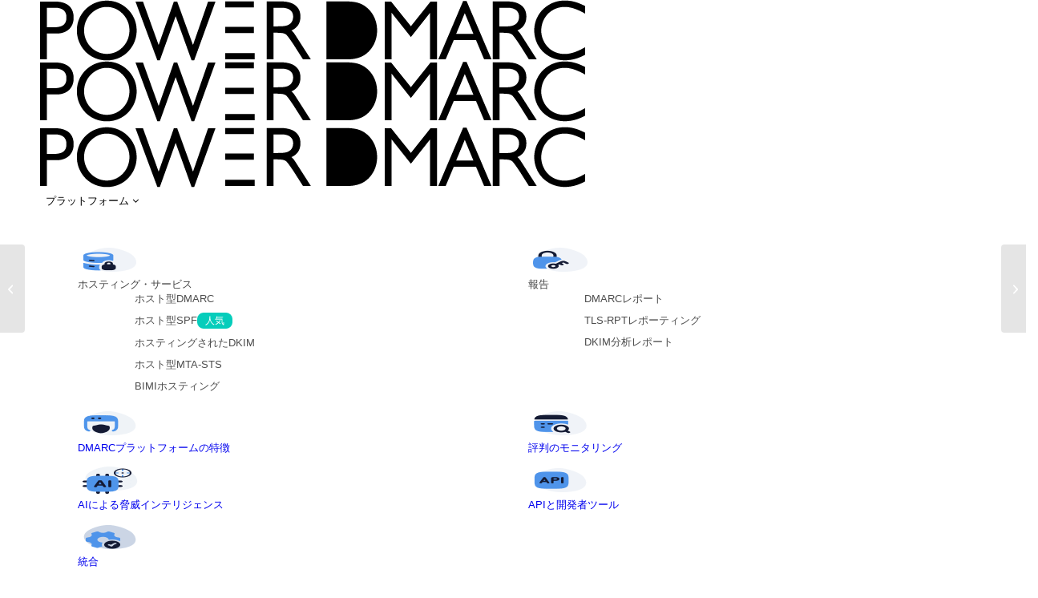

--- FILE ---
content_type: text/html; charset=UTF-8
request_url: https://powerdmarc.com/ja/gartner-dmarc-vendor/
body_size: 72470
content:
<!DOCTYPE html> <html translate="no" lang="ja" prefix="og: https://ogp.me/ns#" class="html_stretched responsive av-preloader-disabled  html_header_top html_logo_left html_main_nav_header html_menu_right html_slim html_header_sticky html_header_shrinking_disabled html_header_topbar_active html_mobile_menu_phone html_header_searchicon_disabled html_content_align_center html_header_unstick_top_disabled html_header_stretch html_minimal_header html_minimal_header_shadow html_elegant-blog html_modern-blog html_av-overlay-side html_av-overlay-side-classic html_av-submenu-noclone html_entry_id_10943 av-cookies-no-cookie-consent av-no-preview av-default-lightbox html_text_menu_active av-mobile-menu-switch-default"> <head><script>if(navigator.userAgent.match(/MSIE|Internet Explorer/i)||navigator.userAgent.match(/Trident\/7\..*?rv:11/i)){let e=document.location.href;if(!e.match(/[?&]nonitro/)){if(e.indexOf("?")==-1){if(e.indexOf("#")==-1){document.location.href=e+"?nonitro=1"}else{document.location.href=e.replace("#","?nonitro=1#")}}else{if(e.indexOf("#")==-1){document.location.href=e+"&nonitro=1"}else{document.location.href=e.replace("#","&nonitro=1#")}}}}</script><link rel="preconnect" href="https://js.hs-scripts.com" /><link rel="preconnect" href="https://cdn-caklk.nitrocdn.com" /><script id="nitro-interactive-loader" nitro-exclude>(()=>{if(E()||L())return;let e=document.createElement("div");e.classList.add("nitro-interactive-loader");e.style.display="none";document.addEventListener("DOMContentLoaded",function(){document.body.appendChild(e);let t=document.createElement("style");t.id="nitro-interactive-loader-style";t.setAttribute("nitro-exclude","");t.innerHTML=atob("[base64]");document.head.appendChild(t)},{once:true});let t=["pointerdown","pointerup","mousedown","mouseup","focus","focusin","focusout","blur","resize","click"];let n=["focus","blur","resize"];let r=[];let o=[[123,243,111],[111,123,243],[243,111,123],[243,243,123],[123,243,243],[243,123,243],[243,243,243],[123,123,123]];let i=[];let a=null;let l={};let s=0;const d=.2126;const u=.7152;const p=.0722;const f=2.4;const c=new MessageChannel;let m={};let g=0;c.port1.onmessage=function(e){if(m[e.data]!=undefined){const t=m[e.data];delete m[e.data];t()}};function v(e){m[++g]=e;c.port2.postMessage(g);return g}function h(e){if(m[e]!=undefined){delete m[e]}}function y(e,t,n){var r=[e,t,n].map(e=>{e/=255;return e<=.03928?e/12.92:Math.pow((e+.055)/1.055,f)});return r[0]*d+r[1]*u+r[2]*p}function w(e,t){var n=y(...e);var r=y(...t);var o=Math.max(n,r);var i=Math.min(n,r);return(o+.05)/(i+.05)}document.addEventListener("DOMContentLoaded",function(){let t=document.elementFromPoint(100,1);let n=window.getComputedStyle(t);let r=n.backgroundColor;if(r==window.getComputedStyle(document.documentElement).backgroundColor){return}let o=[211,211,211];let i=w(o,r.match(/\d+/g).map(Number));if(i<4.5){return}e.style.background=r});function E(){return/iPad|iPhone|iPod/.test(navigator.userAgent)&&!window.MSStream}function L(){return/^((?!chrome|android).)*safari/i.test(navigator.userAgent)}function P(e){return e.tagName=="INPUT"||e.tagName=="TEXTAREA"||e.isContentEditable}function _(e){return e.tagName==="VIDEO"}async function b(t){if(t.nitroPromise==undefined){e.style.display="none";return}if(t.type=="click"&&i.length>0&&a==null){S(t)}N(t);C(t);await t.nitroPromise;x=setTimeout(()=>{if(s<=0){s=0;e.style.display="none";x=null}},10);if(!t.repeatDefaultIfNeeded||t.nitroDefaultPrevented){a=null;v(()=>{S(t)});return}if(window.NPRL!=undefined&&window.NPh!=undefined&&NPh.documentReadyState=="loading"){a=null;v(()=>{S(t)});return}I(t);v(()=>{S(t)})}function I(t){if(t.target instanceof HTMLElement&&t.target.tagName=="A"&&t.target.href){try{let e=document.querySelector("base")||window.location;let n=new URL(window.location.href);let r=new URL(t.target.href,e);let o=r.hash;r.hash="";n.hash="";if(o&&n.toString()==r.toString()){try{const e=document.querySelector(o);if(e){e.scrollIntoView({behavior:"smooth",block:"start"})}return}catch(e){}}}catch(e){}}let n="MouseEvent";if(t instanceof KeyboardEvent){n="KeyboardEvent";if(t.type=="keypress"&&t.target.tagName=="INPUT"){t.target.value+=t.key;e.style.display="none";return}}else if(t instanceof PointerEvent){n="PointerEvent"}else if(t instanceof FocusEvent){n="FocusEvent"}let r=new window[n](t.type,t);r.stopPropagation();r.stopImmediatePropagation();t.target.dispatchEvent(r)}let M=[];function T(e){const t=["Alt","ArrowDown","ArrowLeft","ArrowRight","ArrowUp","Backspace","Control","Delete","End","Enter","Escape","F1","F2","F3","F4","F5","F6","F7","F8","F9","F10","F11","F12","Home","Insert","Meta","NumLock","PageDown","PageUp","Pause","ScrollLock","Shift","Tab","CapsLock","ContextMenu","Shift","OS"];return!t.includes(e.key)&&e.key.length===1}function D(t){if(!t.isTrusted)return;if(t.nitroPromise!=undefined)return;if(t.target instanceof HTMLElement&&t.target.tagName=="A"&&t.target.href.length>0&&t.target.target=="_blank")return;if(n.indexOf(t.type)>-1&&t.target!==t.currentTarget){t.target._nitroInp_removeEventListener.call(t.target,t.type,b,{capture:false});t.target._nitroInp_addEventListener.call(t.target,t.type,b,{capture:false})}t.pointerDownPrevented=false;if(t instanceof KeyboardEvent){if(!T(t)){if(t.type=="keydown"||t.type=="keypress"){M.push(1)}else{M.pop()}}if(M.length>0||!P(t.target)){return}}if(P(t.target)||_(t.target)){let e=t.target;let n=false;if(l[t.type]!=undefined){let r=l[t.type];while(e!=null){if(r.has(e)){n=true;break}e=e.parentElement}}if(n){if(E()||L()){t.repeatDefaultIfNeeded=false;return}else{k(t);t.repeatDefaultIfNeeded=true}}else{t.repeatDefaultIfNeeded=false}}else if((t instanceof PointerEvent||t instanceof MouseEvent)&&t.button>1){t.repeatDefaultIfNeeded=false;return}else{k(t);t.repeatDefaultIfNeeded=true}H(t);F(t);A(t);if(e.style.display=="block"){if(a!==null){let t=Math.floor(Math.random()*(o.length-1));let n=`rgb(${o[t].join(",")})`;e.style.background=n}}else if(t.type=="pointerup"||t.type instanceof MouseEvent){if(t.target!=document.activeElement&&!O(t.target)){}e.style.display="block"}t.nitroPromise=new Promise((e,n)=>{let r=setTimeout(()=>{S(t)},1050);i.push([r,e,t])})}function S(e){if(!i.length){a=null;if(e.type=="click"&&O(e.target)){}return}let[t,n,r]=i.shift();if(e.type=="pointerdown"){e.pointerDownPrevented=e.nitroDefaultPrevented}r.pointerDownPrevented=e.pointerDownPrevented;clearTimeout(t);requestAnimationFrame(()=>{a=v(n)})}function k(e){if(e.type=="click"){e.preventDefault()}e.preventDefault=(function(){this.nitroDefaultPrevented=true}).bind(e);e.nitroDefaultPrevented=false;Object.defineProperty(e,"defaultPrevented",{enumerable:false,configurable:false,get:(function(){return this.nitroDefaultPrevented}).bind(e),set:()=>{}})}function N(e){e.nitroCurrentTarget=null;Object.defineProperty(e,"currentTarget",{enumerable:false,configurable:false,get:(function(){return this.nitroCurrentTarget}).bind(e),set:()=>{}})}function C(e){e.nitroEventPhase=0;Object.defineProperty(e,"eventPhase",{enumerable:false,configurable:false,get:(function(){return this.nitroEventPhase}).bind(e),set:()=>{}})}function A(e){e.nitroComposedPath=e.composedPath();e.composedPath=(function(){return this.nitroComposedPath}).bind(e)}function H(e){const t=e.__proto__.stopPropagation;e.stopPropagation=(function(){t.call(this);this.nitroStoppedPropagation=true;this.nitroStoppedPropagationAt=this.currentTarget}).bind(e);e.nitroStoppedPropagation=false;e.nitroStoppedPropagationAt=null}function F(e){const t=e.__proto__.stopImmediatePropagation;e.stopImmediatePropagation=(function(){t.call(this);this.nitroStoppedImmediatePropagation=true}).bind(e);e.nitroStoppedImmediatePropagation=false}function O(e){if(!(e instanceof HTMLElement)){return false}const t=["a","button","input","textarea","select","details"];const n=t.includes(e.tagName.toLowerCase())&&!e.disabled;const r=e.tagName.toLowerCase()==="a"&&e.hasAttribute("href");const o=e.hasAttribute("tabindex")&&e.tabIndex>=0;const i=window.getComputedStyle(e);const a=i.display!=="none"&&i.visibility!=="hidden";return(n||r||o)&&a}let x=null;HTMLElement.prototype._nitroInp_addEventListener=HTMLElement.prototype.addEventListener;HTMLDocument.prototype._nitroInp_addEventListener=HTMLDocument.prototype.addEventListener;Window.prototype._nitroInp_addEventListener=Window.prototype.addEventListener;HTMLElement.prototype.addEventListener=U;HTMLDocument.prototype.addEventListener=U;Window.prototype.addEventListener=U;HTMLElement.prototype._nitroInp_removeEventListener=HTMLElement.prototype.removeEventListener;HTMLDocument.prototype._nitroInp_removeEventListener=HTMLDocument.prototype.removeEventListener;Window.prototype._nitroInp_removeEventListener=Window.prototype.removeEventListener;HTMLElement.prototype.removeEventListener=W;HTMLDocument.prototype.removeEventListener=W;Window.prototype.removeEventListener=W;let R=new Map;function U(e,n,r){if(!n||!n.call&&(!n.handleEvent||!n.handleEvent.call)){return this._nitroInp_addEventListener.call(this,e,n,r)}if(!R.has(this)){R.set(this,new Map)}let o=R.get(this);let i=r?JSON.stringify(r):"";let a=e+i;if(!o.has(a)){o.set(a,new Map)}if(o.get(a).has(n)){return}const d=n.call!==undefined?n:n.handleEvent;const u=n.call!==undefined?this:n;let p=d.toString();if(t.indexOf(e)==-1){return this._nitroInp_addEventListener.call(this,e,n,r)}if(p.includes(".preventDefault(")){if(l[e]==undefined){l[e]=new Set}l[e].add(this)}let f=async function(e){let t;if(e.nitroPromise==undefined){d.call(u,e);return}else{t=e.nitroPromise}let n;let r=new Promise((e,t)=>{n=e});e.nitroPromise=r;if(x!=null){clearTimeout(x);x=null}const o=e.currentTarget;const i=e.eventPhase;s++;await t;e.nitroCurrentTarget=o;e.nitroEventPhase=i;let a=false;if(e.pointerDownPrevented&&(e.type=="mousedown"||e.type=="mouseup")){a=true}if(e.nitroStoppedImmediatePropagation){a=true}else if(e.nitroStoppedPropagation&&e.nitroStoppedPropagationAt!=o){a=true}if(!a){try{d.call(u,e)}catch(e){}}s--;v(n)};o.get(a).set(n,f);let c=this._nitroInp_addEventListener.call(this,e,f,r);window._nitroInp_removeEventListener.call(window,e,b,{capture:false});window._nitroInp_addEventListener.call(window,e,b,{capture:false});return c}function W(e,t,n){if(!R.has(this)){return this._nitroInp_removeEventListener.call(this,e,t,n)}let r=R.get(this);let o=n?JSON.stringify(n):"";let i=e+o;if(!r.has(i)){return this._nitroInp_removeEventListener.call(this,e,t,n)}let a=r.get(i).get(t);if(a!=undefined){r.get(i).delete(t);return this._nitroInp_removeEventListener.call(this,e,a,n)}return this._nitroInp_removeEventListener.call(this,e,t,n)}for(let e in t){window._nitroInp_addEventListener.call(window,t[e],D,{capture:true});if(n.indexOf(t[e])==-1){window._nitroInp_removeEventListener.call(window,t[e],b,{capture:false});window._nitroInp_addEventListener.call(window,t[e],b,{capture:false})}}})();</script><meta charset="UTF-8" /><meta name="viewport" content="width=device-width, initial-scale=1" /><title>ガートナーDMARCベンダー｜DMARCがセキュリティ・プロジェクトのトップ10にランクイン</title><meta name="description" content="ガートナーはDMARCを、2020年から2021年にかけて組織が取り組むべきセキュリティプロジェクトのトップ10のひとつとして推奨しています。ガートナー社のDMARC認証。" /><meta name="robots" content="follow, index, max-snippet:-1, max-video-preview:-1, max-image-preview:large" /><meta property="og:locale" content="ja" /><meta property="og:type" content="article" /><meta property="og:title" content="ガートナーDMARCベンダー｜DMARCがセキュリティ・プロジェクトのトップ10にランクイン" /><meta property="og:description" content="ガートナーはDMARCを、2020年から2021年にかけて組織が取り組むべきセキュリティプロジェクトのトップ10のひとつとして推奨しています。ガートナー社のDMARC認証。" /><meta property="og:url" content="https://powerdmarc.com/ja/gartner-dmarc-vendor/" /><meta property="og:site_name" content="PowerDMARC" /><meta property="article:publisher" content="https://www.facebook.com/powerdmarc/" /><meta property="article:section" content="Press Releases" /><meta property="og:updated_time" content="2024-01-29T02:32:19-05:00" /><meta property="og:image" content="https://powerdmarc.com/wp-content/uploads/2020/09/gartnerblog.jpg" /><meta property="og:image:secure_url" content="https://powerdmarc.com/wp-content/uploads/2020/09/gartnerblog.jpg" /><meta property="og:image:width" content="595" /><meta property="og:image:height" content="404" /><meta property="og:image:alt" content="gartnerblog" /><meta property="og:image:type" content="image/jpeg" /><meta name="twitter:card" content="要約_拡大画像" /><meta name="twitter:title" content="ガートナーDMARCベンダー｜DMARCがセキュリティ・プロジェクトのトップ10にランクイン" /><meta name="twitter:description" content="ガートナーはDMARCを、2020年から2021年にかけて組織が取り組むべきセキュリティプロジェクトのトップ10のひとつとして推奨しています。ガートナー社のDMARC認証。" /><meta name="twitter:site" content="powerdmarc" /><meta name="twitter:creator" content="powerdmarc" /><meta name="twitter:image" content="https://powerdmarc.com/wp-content/uploads/2020/09/gartnerblog.jpg" /><meta name="twitter:label1" content="Written by" /><meta name="twitter:data1" content="Ahona Rudra" /><meta name="twitter:label2" content="Time to read" /><meta name="twitter:data2" content="4 minutes" /><meta name="google" content="notranslate" /><meta name="msapplication-TileImage" content="https://powerdmarc.com/wp-content/uploads/2020/02/powerdmarc-favicon-dark.png" /><meta name="generator" content="NitroPack" /><script>var NPSH,NitroScrollHelper;NPSH=NitroScrollHelper=function(){let e=null;const o=window.sessionStorage.getItem("nitroScrollPos");function t(){let e=JSON.parse(window.sessionStorage.getItem("nitroScrollPos"))||{};if(typeof e!=="object"){e={}}e[document.URL]=window.scrollY;window.sessionStorage.setItem("nitroScrollPos",JSON.stringify(e))}window.addEventListener("scroll",function(){if(e!==null){clearTimeout(e)}e=setTimeout(t,200)},{passive:true});let r={};r.getScrollPos=()=>{if(!o){return 0}const e=JSON.parse(o);return e[document.URL]||0};r.isScrolled=()=>{return r.getScrollPos()>document.documentElement.clientHeight*.5};return r}();</script><script>(function(){var a=false;var e=document.documentElement.classList;var i=navigator.userAgent.toLowerCase();var n=["android","iphone","ipad"];var r=n.length;var o;var d=null;for(var t=0;t<r;t++){o=n[t];if(i.indexOf(o)>-1)d=o;if(e.contains(o)){a=true;e.remove(o)}}if(a&&d){e.add(d);if(d=="iphone"||d=="ipad"){e.add("ios")}}})();</script><script type="text/worker" id="nitro-web-worker">var preloadRequests=0;var remainingCount={};var baseURI="";self.onmessage=function(e){switch(e.data.cmd){case"RESOURCE_PRELOAD":var o=e.data.requestId;remainingCount[o]=0;e.data.resources.forEach(function(e){preload(e,function(o){return function(){console.log(o+" DONE: "+e);if(--remainingCount[o]==0){self.postMessage({cmd:"RESOURCE_PRELOAD",requestId:o})}}}(o));remainingCount[o]++});break;case"SET_BASEURI":baseURI=e.data.uri;break}};async function preload(e,o){if(typeof URL!=="undefined"&&baseURI){try{var a=new URL(e,baseURI);e=a.href}catch(e){console.log("Worker error: "+e.message)}}console.log("Preloading "+e);try{var n=new Request(e,{mode:"no-cors",redirect:"follow"});await fetch(n);o()}catch(a){console.log(a);var r=new XMLHttpRequest;r.responseType="blob";r.onload=o;r.onerror=o;r.open("GET",e,true);r.send()}}</script><script nitro-exclude>window.nitroGtmExcludes = 'WyJhLHMseSxuLGMsaCxpLGQsZSIsImEsIHMsIHksIG4sIGMsIGgsIGksIGQsIGUiLCJhc3luY1xcLWhpZGUiLCJ2YXIgX3Z3b19jb2RlIiwidHJ1c3Rsb2dvXFwuanMiLCJUcnVzdExvZ28iLCIuKj91c2VcXC50eXBla2l0XFwubmV0Lio/IiwiLio/[base64]/[base64]/YXBwXFwuZWN3aWRcXC5jb20uKj8iLCJwYXlwYWxcXC5jb21cXFwvc2RrXFxcL2pzIiwidmFyIGFuZ2VsbGV5ZV9pbl9jb250ZW50X3BhcmFtIiwiYXBwXFwub250cmFwb3J0XFwuY29tIiwiLio/bXNnc25kclxcLmNvbS4qPyIsIi4qP3NlYXJjaGxpZ2h0XFwucGFydG5lcnNcXFwvcGhvdG9uXFxcL3Bob3Rvbi4qP2pzIiwiLio/cm9vZlxcLXF1b3RlXFwtcHJvXFwtd2lkZ2V0XFwuanMuKj8iLCIuKj9jYWxsdHJrLio/IiwiLio/Y2FsbHJhaWwuKj8iLCIuKj9ibG9naGVyYWRzLio/IiwiLio/[base64]/IiwiaHR0cHNcXDpcXFwvXFxcL2N3dlxcLmlvXFxcLy4qPyIsIi4qP3dlYlxcLmNtcFxcLnVzZXJjZW50cmljc1xcLmV1XFxcL3VpXFxcL2xvYWRlclxcLmpzLio/IiwiLio/b3Nhbm9cXC5jb21cXFwvLio/IiwiaHR0cHNcXDpcXFwvXFxcL2FwaVxcLnNjaGVkdWxlZW5naW5lXFwubmV0XFxcL3NlXFwtd2ViXFwtYXBpLio/[base64]/IiwiLio/[base64]/IiwiLio/ZG5zc2VjXFwtY2hlY2tlci4qPyIsIi4qP3Bvd2VyXFwtZG1hcmNcXC1wcmljaW5nXFwtcG9saWN5Lio/IiwiaHR0cHNcXDpcXFwvXFxcL3Bvd2VyZG1hcmNcXC5jb21cXFwvcG93ZXJcXC1kbWFyY1xcLXByaWNpbmdcXC1wb2xpY3lcXFwvLio/IiwiZ3RtXFwuanNcXD9pZFxcPSIsIi4qP2dvb2dsZXRhZ21hbmFnZXIuKj8iLCIuKj9hbmFseXRpY3NcXC5qcy4qPyIsIi4qP2Zyb250ZW5kXFwuY3NzLio/IiwiLio/cHJlc2V0Xy4qPyIsIi4qP3N0eWxlXFwuY3NzLio/IiwiLio/ZHluYW1pY19hdmlhLio/IiwiLio/aHJcXC5jc3MuKj8iLCIuKj9mb250c1xcLmdzdGF0aWNcXC5jb20uKj8iLCIuKj9ncmlkXFwuY3NzLio/IiwiLio/YW5hbHl6ZXJcXC5jc3MuKj8iLCIuKj9uaXRyb1xcLW1pblxcLWNvbW1vblxcLmpzLio/IiwiLio/cmVjb3JkXFwtZ2VuZXJhdG9yLio/IiwiLio/ZW5yZWdpc3RyZW1lbnRzXFwtZG1hcmMuKj8iLCIuKj9wcmljaW5nXFwuY3NzLio/IiwiLio/cmVjb3JkXFwtZ2VuZXJhdG9yLio/IiwiLio/cmVjb3JkXFwtY2hlY2tlci4qPyIsIi4qP3NwZlxcLXJlY29yZFxcLWNoZWNrZXJcXC5qcy4qPyIsIi4qP3NwZlxcLXJlY29yZFxcLWNoZWNrZXIuKj8iLCIuKj9kbnNzZWNcXC1jaGVja2VyLio/IiwiLio/cG93ZXJcXC1kbWFyY1xcLXByaWNpbmdcXC1wb2xpY3kuKj8iLCJodHRwc1xcOlxcXC9cXFwvcG93ZXJkbWFyY1xcLmNvbVxcXC9wb3dlclxcLWRtYXJjXFwtcHJpY2luZ1xcLXBvbGljeVxcXC8uKj8iXQ==';</script><script>window.addEventListener('load', function() {
                let div = document.createElement('div');
                div.innerHTML = document.querySelector('#nitro-fonts-wrapper').textContent;
                document.body.appendChild(div);
            })</script><script id="nprl">(()=>{if(window.NPRL!=undefined)return;(function(e){var t=e.prototype;t.after||(t.after=function(){var e,t=arguments,n=t.length,r=0,i=this,o=i.parentNode,a=Node,c=String,u=document;if(o!==null){while(r<n){(e=t[r])instanceof a?(i=i.nextSibling)!==null?o.insertBefore(e,i):o.appendChild(e):o.appendChild(u.createTextNode(c(e)));++r}}})})(Element);var e,t;e=t=function(){var t=false;var r=window.URL||window.webkitURL;var i=false;var o=true;var a=2;var c=null;var u=null;var d=true;var s=window.nitroGtmExcludes!=undefined;var l=s?JSON.parse(atob(window.nitroGtmExcludes)).map(e=>new RegExp(e)):[];var f;var m;var v=null;var p=null;var g=null;var h={touch:["touchmove","touchend"],default:["mousemove","click","keydown","wheel"]};var E=true;var y=[];var w=false;var b=[];var S=0;var N=0;var L=false;var T=0;var R=null;var O=false;var A=false;var C=false;var P=[];var I=[];var M=[];var k=[];var x=false;var _={};var j=new Map;var B="noModule"in HTMLScriptElement.prototype;var q=requestAnimationFrame||mozRequestAnimationFrame||webkitRequestAnimationFrame||msRequestAnimationFrame;const D="gtm.js?id=";function H(e,t){if(!_[e]){_[e]=[]}_[e].push(t)}function U(e,t){if(_[e]){var n=0,r=_[e];for(var n=0;n<r.length;n++){r[n].call(this,t)}}}function Y(){(function(e,t){var r=null;var i=function(e){r(e)};var o=null;var a={};var c=null;var u=null;var d=0;e.addEventListener(t,function(r){if(["load","DOMContentLoaded"].indexOf(t)!=-1){if(u){Q(function(){e.triggerNitroEvent(t)})}c=true}else if(t=="readystatechange"){d++;n.ogReadyState=d==1?"interactive":"complete";if(u&&u>=d){n.documentReadyState=n.ogReadyState;Q(function(){e.triggerNitroEvent(t)})}}});e.addEventListener(t+"Nitro",function(e){if(["load","DOMContentLoaded"].indexOf(t)!=-1){if(!c){e.preventDefault();e.stopImmediatePropagation()}else{}u=true}else if(t=="readystatechange"){u=n.documentReadyState=="interactive"?1:2;if(d<u){e.preventDefault();e.stopImmediatePropagation()}}});switch(t){case"load":o="onload";break;case"readystatechange":o="onreadystatechange";break;case"pageshow":o="onpageshow";break;default:o=null;break}if(o){Object.defineProperty(e,o,{get:function(){return r},set:function(n){if(typeof n!=="function"){r=null;e.removeEventListener(t+"Nitro",i)}else{if(!r){e.addEventListener(t+"Nitro",i)}r=n}}})}Object.defineProperty(e,"addEventListener"+t,{value:function(r){if(r!=t||!n.startedScriptLoading||document.currentScript&&document.currentScript.hasAttribute("nitro-exclude")){}else{arguments[0]+="Nitro"}e.ogAddEventListener.apply(e,arguments);a[arguments[1]]=arguments[0]}});Object.defineProperty(e,"removeEventListener"+t,{value:function(t){var n=a[arguments[1]];arguments[0]=n;e.ogRemoveEventListener.apply(e,arguments)}});Object.defineProperty(e,"triggerNitroEvent"+t,{value:function(t,n){n=n||e;var r=new Event(t+"Nitro",{bubbles:true});r.isNitroPack=true;Object.defineProperty(r,"type",{get:function(){return t},set:function(){}});Object.defineProperty(r,"target",{get:function(){return n},set:function(){}});e.dispatchEvent(r)}});if(typeof e.triggerNitroEvent==="undefined"){(function(){var t=e.addEventListener;var n=e.removeEventListener;Object.defineProperty(e,"ogAddEventListener",{value:t});Object.defineProperty(e,"ogRemoveEventListener",{value:n});Object.defineProperty(e,"addEventListener",{value:function(n){var r="addEventListener"+n;if(typeof e[r]!=="undefined"){e[r].apply(e,arguments)}else{t.apply(e,arguments)}},writable:true});Object.defineProperty(e,"removeEventListener",{value:function(t){var r="removeEventListener"+t;if(typeof e[r]!=="undefined"){e[r].apply(e,arguments)}else{n.apply(e,arguments)}}});Object.defineProperty(e,"triggerNitroEvent",{value:function(t,n){var r="triggerNitroEvent"+t;if(typeof e[r]!=="undefined"){e[r].apply(e,arguments)}}})})()}}).apply(null,arguments)}Y(window,"load");Y(window,"pageshow");Y(window,"DOMContentLoaded");Y(document,"DOMContentLoaded");Y(document,"readystatechange");try{var F=new Worker(r.createObjectURL(new Blob([document.getElementById("nitro-web-worker").textContent],{type:"text/javascript"})))}catch(e){var F=new Worker("data:text/javascript;base64,"+btoa(document.getElementById("nitro-web-worker").textContent))}F.onmessage=function(e){if(e.data.cmd=="RESOURCE_PRELOAD"){U(e.data.requestId,e)}};if(typeof document.baseURI!=="undefined"){F.postMessage({cmd:"SET_BASEURI",uri:document.baseURI})}var G=function(e){if(--S==0){Q(K)}};var W=function(e){e.target.removeEventListener("load",W);e.target.removeEventListener("error",W);e.target.removeEventListener("nitroTimeout",W);if(e.type!="nitroTimeout"){clearTimeout(e.target.nitroTimeout)}if(--N==0&&S==0){Q(J)}};var X=function(e){var t=e.textContent;try{var n=r.createObjectURL(new Blob([t.replace(/^(?:<!--)?(.*?)(?:-->)?$/gm,"$1")],{type:"text/javascript"}))}catch(e){var n="data:text/javascript;base64,"+btoa(t.replace(/^(?:<!--)?(.*?)(?:-->)?$/gm,"$1"))}return n};var K=function(){n.documentReadyState="interactive";document.triggerNitroEvent("readystatechange");document.triggerNitroEvent("DOMContentLoaded");if(window.pageYOffset||window.pageXOffset){window.dispatchEvent(new Event("scroll"))}A=true;Q(function(){if(N==0){Q(J)}Q($)})};var J=function(){if(!A||O)return;O=true;R.disconnect();en();n.documentReadyState="complete";document.triggerNitroEvent("readystatechange");window.triggerNitroEvent("load",document);window.triggerNitroEvent("pageshow",document);if(window.pageYOffset||window.pageXOffset||location.hash){let e=typeof history.scrollRestoration!=="undefined"&&history.scrollRestoration=="auto";if(e&&typeof NPSH!=="undefined"&&NPSH.getScrollPos()>0&&window.pageYOffset>document.documentElement.clientHeight*.5){window.scrollTo(0,NPSH.getScrollPos())}else if(location.hash){try{let e=document.querySelector(location.hash);if(e){e.scrollIntoView()}}catch(e){}}}var e=null;if(a==1){e=eo}else{e=eu}Q(e)};var Q=function(e){setTimeout(e,0)};var V=function(e){if(e.type=="touchend"||e.type=="click"){g=e}};var $=function(){if(d&&g){setTimeout(function(e){return function(){var t=function(e,t,n){var r=new Event(e,{bubbles:true,cancelable:true});if(e=="click"){r.clientX=t;r.clientY=n}else{r.touches=[{clientX:t,clientY:n}]}return r};var n;if(e.type=="touchend"){var r=e.changedTouches[0];n=document.elementFromPoint(r.clientX,r.clientY);n.dispatchEvent(t("touchstart"),r.clientX,r.clientY);n.dispatchEvent(t("touchend"),r.clientX,r.clientY);n.dispatchEvent(t("click"),r.clientX,r.clientY)}else if(e.type=="click"){n=document.elementFromPoint(e.clientX,e.clientY);n.dispatchEvent(t("click"),e.clientX,e.clientY)}}}(g),150);g=null}};var z=function(e){if(e.tagName=="SCRIPT"&&!e.hasAttribute("data-nitro-for-id")&&!e.hasAttribute("nitro-document-write")||e.tagName=="IMG"&&(e.hasAttribute("src")||e.hasAttribute("srcset"))||e.tagName=="IFRAME"&&e.hasAttribute("src")||e.tagName=="LINK"&&e.hasAttribute("href")&&e.hasAttribute("rel")&&e.getAttribute("rel")=="stylesheet"){if(e.tagName==="IFRAME"&&e.src.indexOf("about:blank")>-1){return}var t="";switch(e.tagName){case"LINK":t=e.href;break;case"IMG":if(k.indexOf(e)>-1)return;t=e.srcset||e.src;break;default:t=e.src;break}var n=e.getAttribute("type");if(!t&&e.tagName!=="SCRIPT")return;if((e.tagName=="IMG"||e.tagName=="LINK")&&(t.indexOf("data:")===0||t.indexOf("blob:")===0))return;if(e.tagName=="SCRIPT"&&n&&n!=="text/javascript"&&n!=="application/javascript"){if(n!=="module"||!B)return}if(e.tagName==="SCRIPT"){if(k.indexOf(e)>-1)return;if(e.noModule&&B){return}let t=null;if(document.currentScript){if(document.currentScript.src&&document.currentScript.src.indexOf(D)>-1){t=document.currentScript}if(document.currentScript.hasAttribute("data-nitro-gtm-id")){e.setAttribute("data-nitro-gtm-id",document.currentScript.getAttribute("data-nitro-gtm-id"))}}else if(window.nitroCurrentScript){if(window.nitroCurrentScript.src&&window.nitroCurrentScript.src.indexOf(D)>-1){t=window.nitroCurrentScript}}if(t&&s){let n=false;for(const t of l){n=e.src?t.test(e.src):t.test(e.textContent);if(n){break}}if(!n){e.type="text/googletagmanagerscript";let n=t.hasAttribute("data-nitro-gtm-id")?t.getAttribute("data-nitro-gtm-id"):t.id;if(!j.has(n)){j.set(n,[])}let r=j.get(n);r.push(e);return}}if(!e.src){if(e.textContent.length>0){e.textContent+="\n;if(document.currentScript.nitroTimeout) {clearTimeout(document.currentScript.nitroTimeout);}; setTimeout(function() { this.dispatchEvent(new Event('load')); }.bind(document.currentScript), 0);"}else{return}}else{}k.push(e)}if(!e.hasOwnProperty("nitroTimeout")){N++;e.addEventListener("load",W,true);e.addEventListener("error",W,true);e.addEventListener("nitroTimeout",W,true);e.nitroTimeout=setTimeout(function(){console.log("Resource timed out",e);e.dispatchEvent(new Event("nitroTimeout"))},5e3)}}};var Z=function(e){if(e.hasOwnProperty("nitroTimeout")&&e.nitroTimeout){clearTimeout(e.nitroTimeout);e.nitroTimeout=null;e.dispatchEvent(new Event("nitroTimeout"))}};document.documentElement.addEventListener("load",function(e){if(e.target.tagName=="SCRIPT"||e.target.tagName=="IMG"){k.push(e.target)}},true);document.documentElement.addEventListener("error",function(e){if(e.target.tagName=="SCRIPT"||e.target.tagName=="IMG"){k.push(e.target)}},true);var ee=["appendChild","replaceChild","insertBefore","prepend","append","before","after","replaceWith","insertAdjacentElement"];var et=function(){if(s){window._nitro_setTimeout=window.setTimeout;window.setTimeout=function(e,t,...n){let r=document.currentScript||window.nitroCurrentScript;if(!r||r.src&&r.src.indexOf(D)==-1){return window._nitro_setTimeout.call(window,e,t,...n)}return window._nitro_setTimeout.call(window,function(e,t){return function(...n){window.nitroCurrentScript=e;t(...n)}}(r,e),t,...n)}}ee.forEach(function(e){HTMLElement.prototype["og"+e]=HTMLElement.prototype[e];HTMLElement.prototype[e]=function(...t){if(this.parentNode||this===document.documentElement){switch(e){case"replaceChild":case"insertBefore":t.pop();break;case"insertAdjacentElement":t.shift();break}t.forEach(function(e){if(!e)return;if(e.tagName=="SCRIPT"){z(e)}else{if(e.children&&e.children.length>0){e.querySelectorAll("script").forEach(z)}}})}return this["og"+e].apply(this,arguments)}})};var en=function(){if(s&&typeof window._nitro_setTimeout==="function"){window.setTimeout=window._nitro_setTimeout}ee.forEach(function(e){HTMLElement.prototype[e]=HTMLElement.prototype["og"+e]})};var er=async function(){if(o){ef(f);ef(V);if(v){clearTimeout(v);v=null}}if(T===1){L=true;return}else if(T===0){T=-1}n.startedScriptLoading=true;Object.defineProperty(document,"readyState",{get:function(){return n.documentReadyState},set:function(){}});var e=document.documentElement;var t={attributes:true,attributeFilter:["src"],childList:true,subtree:true};R=new MutationObserver(function(e,t){e.forEach(function(e){if(e.type=="childList"&&e.addedNodes.length>0){e.addedNodes.forEach(function(e){if(!document.documentElement.contains(e)){return}if(e.tagName=="IMG"||e.tagName=="IFRAME"||e.tagName=="LINK"){z(e)}})}if(e.type=="childList"&&e.removedNodes.length>0){e.removedNodes.forEach(function(e){if(e.tagName=="IFRAME"||e.tagName=="LINK"){Z(e)}})}if(e.type=="attributes"){var t=e.target;if(!document.documentElement.contains(t)){return}if(t.tagName=="IFRAME"||t.tagName=="LINK"||t.tagName=="IMG"||t.tagName=="SCRIPT"){z(t)}}})});R.observe(e,t);if(!s){et()}await Promise.all(P);var r=b.shift();var i=null;var a=false;while(r){var c;var u=JSON.parse(atob(r.meta));var d=u.delay;if(r.type=="inline"){var l=document.getElementById(r.id);if(l){l.remove()}else{r=b.shift();continue}c=X(l);if(c===false){r=b.shift();continue}}else{c=r.src}if(!a&&r.type!="inline"&&(typeof u.attributes.async!="undefined"||typeof u.attributes.defer!="undefined")){if(i===null){i=r}else if(i===r){a=true}if(!a){b.push(r);r=b.shift();continue}}var m=document.createElement("script");m.src=c;m.setAttribute("data-nitro-for-id",r.id);for(var p in u.attributes){try{if(u.attributes[p]===false){m.setAttribute(p,"")}else{m.setAttribute(p,u.attributes[p])}}catch(e){console.log("Error while setting script attribute",m,e)}}m.async=false;if(u.canonicalLink!=""&&Object.getOwnPropertyDescriptor(m,"src")?.configurable!==false){(e=>{Object.defineProperty(m,"src",{get:function(){return e.canonicalLink},set:function(){}})})(u)}if(d){setTimeout((function(e,t){var n=document.querySelector("[data-nitro-marker-id='"+t+"']");if(n){n.after(e)}else{document.head.appendChild(e)}}).bind(null,m,r.id),d)}else{m.addEventListener("load",G);m.addEventListener("error",G);if(!m.noModule||!B){S++}var g=document.querySelector("[data-nitro-marker-id='"+r.id+"']");if(g){Q(function(e,t){return function(){e.after(t)}}(g,m))}else{Q(function(e){return function(){document.head.appendChild(e)}}(m))}}r=b.shift()}};var ei=function(){var e=document.getElementById("nitro-deferred-styles");var t=document.createElement("div");t.innerHTML=e.textContent;return t};var eo=async function(e){isPreload=e&&e.type=="NitroPreload";if(!isPreload){T=-1;E=false;if(o){ef(f);ef(V);if(v){clearTimeout(v);v=null}}}if(w===false){var t=ei();let e=t.querySelectorAll('style,link[rel="stylesheet"]');w=e.length;if(w){let e=document.getElementById("nitro-deferred-styles-marker");e.replaceWith.apply(e,t.childNodes)}else if(isPreload){Q(ed)}else{es()}}else if(w===0&&!isPreload){es()}};var ea=function(){var e=ei();var t=e.childNodes;var n;var r=[];for(var i=0;i<t.length;i++){n=t[i];if(n.href){r.push(n.href)}}var o="css-preload";H(o,function(e){eo(new Event("NitroPreload"))});if(r.length){F.postMessage({cmd:"RESOURCE_PRELOAD",resources:r,requestId:o})}else{Q(function(){U(o)})}};var ec=function(){if(T===-1)return;T=1;var e=[];var t,n;for(var r=0;r<b.length;r++){t=b[r];if(t.type!="inline"){if(t.src){n=JSON.parse(atob(t.meta));if(n.delay)continue;if(n.attributes.type&&n.attributes.type=="module"&&!B)continue;e.push(t.src)}}}if(e.length){var i="js-preload";H(i,function(e){T=2;if(L){Q(er)}});F.postMessage({cmd:"RESOURCE_PRELOAD",resources:e,requestId:i})}};var eu=function(){while(I.length){style=I.shift();if(style.hasAttribute("nitropack-onload")){style.setAttribute("onload",style.getAttribute("nitropack-onload"));Q(function(e){return function(){e.dispatchEvent(new Event("load"))}}(style))}}while(M.length){style=M.shift();if(style.hasAttribute("nitropack-onerror")){style.setAttribute("onerror",style.getAttribute("nitropack-onerror"));Q(function(e){return function(){e.dispatchEvent(new Event("error"))}}(style))}}};var ed=function(){if(!x){if(i){Q(function(){var e=document.getElementById("nitro-critical-css");if(e){e.remove()}})}x=true;onStylesLoadEvent=new Event("NitroStylesLoaded");onStylesLoadEvent.isNitroPack=true;window.dispatchEvent(onStylesLoadEvent)}};var es=function(){if(a==2){Q(er)}else{eu()}};var el=function(e){m.forEach(function(t){document.addEventListener(t,e,true)})};var ef=function(e){m.forEach(function(t){document.removeEventListener(t,e,true)})};if(s){et()}return{setAutoRemoveCriticalCss:function(e){i=e},registerScript:function(e,t,n){b.push({type:"remote",src:e,id:t,meta:n})},registerInlineScript:function(e,t){b.push({type:"inline",id:e,meta:t})},registerStyle:function(e,t,n){y.push({href:e,rel:t,media:n})},onLoadStyle:function(e){I.push(e);if(w!==false&&--w==0){Q(ed);if(E){E=false}else{es()}}},onErrorStyle:function(e){M.push(e);if(w!==false&&--w==0){Q(ed);if(E){E=false}else{es()}}},loadJs:function(e,t){if(!e.src){var n=X(e);if(n!==false){e.src=n;e.textContent=""}}if(t){Q(function(e,t){return function(){e.after(t)}}(t,e))}else{Q(function(e){return function(){document.head.appendChild(e)}}(e))}},loadQueuedResources:async function(){window.dispatchEvent(new Event("NitroBootStart"));if(p){clearTimeout(p);p=null}window.removeEventListener("load",e.loadQueuedResources);f=a==1?er:eo;if(!o||g){Q(f)}else{if(navigator.userAgent.indexOf(" Edge/")==-1){ea();H("css-preload",ec)}el(f);if(u){if(c){v=setTimeout(f,c)}}else{}}},fontPreload:function(e){var t="critical-fonts";H(t,function(e){document.getElementById("nitro-critical-fonts").type="text/css"});F.postMessage({cmd:"RESOURCE_PRELOAD",resources:e,requestId:t})},boot:function(){if(t)return;t=true;C=typeof NPSH!=="undefined"&&NPSH.isScrolled();let n=document.prerendering;if(location.hash||C||n){o=false}m=h.default.concat(h.touch);p=setTimeout(e.loadQueuedResources,1500);el(V);if(C){e.loadQueuedResources()}else{window.addEventListener("load",e.loadQueuedResources)}},addPrerequisite:function(e){P.push(e)},getTagManagerNodes:function(e){if(!e)return j;return j.get(e)??[]}}}();var n,r;n=r=function(){var t=document.write;return{documentWrite:function(n,r){if(n&&n.hasAttribute("nitro-exclude")){return t.call(document,r)}var i=null;if(n.documentWriteContainer){i=n.documentWriteContainer}else{i=document.createElement("span");n.documentWriteContainer=i}var o=null;if(n){if(n.hasAttribute("data-nitro-for-id")){o=document.querySelector('template[data-nitro-marker-id="'+n.getAttribute("data-nitro-for-id")+'"]')}else{o=n}}i.innerHTML+=r;i.querySelectorAll("script").forEach(function(e){e.setAttribute("nitro-document-write","")});if(!i.parentNode){if(o){o.parentNode.insertBefore(i,o)}else{document.body.appendChild(i)}}var a=document.createElement("span");a.innerHTML=r;var c=a.querySelectorAll("script");if(c.length){c.forEach(function(t){var n=t.getAttributeNames();var r=document.createElement("script");n.forEach(function(e){r.setAttribute(e,t.getAttribute(e))});r.async=false;if(!t.src&&t.textContent){r.textContent=t.textContent}e.loadJs(r,o)})}},TrustLogo:function(e,t){var n=document.getElementById(e);var r=document.createElement("img");r.src=t;n.parentNode.insertBefore(r,n)},documentReadyState:"loading",ogReadyState:document.readyState,startedScriptLoading:false,loadScriptDelayed:function(e,t){setTimeout(function(){var t=document.createElement("script");t.src=e;document.head.appendChild(t)},t)}}}();document.write=function(e){n.documentWrite(document.currentScript,e)};document.writeln=function(e){n.documentWrite(document.currentScript,e+"\n")};window.NPRL=e;window.NitroResourceLoader=t;window.NPh=n;window.NitroPackHelper=r})();</script><style type="text/css" id="nitro-critical-css">html,body,div,span,iframe,h1,h2,h3,p,a,img,strong,i,ul,li,form,article,aside,header,nav,section,time{margin:0;padding:0;border:0;font-size:100%;font:inherit;vertical-align:baseline}article,aside,header,nav,section{display:block}body{line-height:1em}ul{list-style:none}*{box-sizing:border-box}html.responsive,.responsive body{overflow-x:hidden}body{font:13px/1.65em "HelveticaNeue","Helvetica Neue",Helvetica,Arial,sans-serif;color:#444;text-size-adjust:100%;-webkit-text-size-adjust:100%}h1,h2,h3{font-weight:600}h1{font-size:34px;line-height:1.1em;margin-bottom:14px}h2{font-size:28px;line-height:1.1em;margin-bottom:10px}h3{font-size:20px;line-height:1.1em;margin-bottom:8px}p+h2{margin-top:1.5em}p{margin:.85em 0}p img{margin:0}strong{font-weight:bold}a{text-decoration:none;outline:0;max-width:100%;max-width:none 	}#top a:where(:not(.wp-element-button)){text-decoration:none}a:visited{outline:0;text-decoration:underline}p a,p a:visited{line-height:inherit}#top .avia_hidden_link_text{display:none}ul{margin-bottom:20px}ul{list-style:none outside;margin-left:7px}.entry-content-wrapper ul{list-style:disc outside}ul ul{margin:4px 0 5px 30px}ul ul li{margin-bottom:6px}.entry-content-wrapper li{margin-left:1em;padding:3px 0}.entry-content-wrapper div li{text-indent:0}img,a img{border:none;padding:0;margin:0;display:inline-block;max-width:100%;height:auto}input[type="submit"],.button{padding:9px 22px;border:none;-webkit-appearance:none;border-radius:0px}[data-av_icon]:before{-webkit-font-smoothing:antialiased;-moz-osx-font-smoothing:grayscale;font-weight:normal;content:attr(data-av_icon);speak:never}#top .avia-svg-icon.avia-font-svg_entypo-fontello svg:first-child{stroke:unset !important}.avia-svg-icon svg:first-child{height:1em;width:1em}#top form{margin-bottom:20px}#top input[type="search"]{-webkit-appearance:none;border:1px solid #e1e1e1;padding:8px 6px;outline:none;font:1em "HelveticaNeue","Helvetica Neue",Helvetica,Arial,sans-serif;color:#777;margin:0;width:100%;display:block;margin-bottom:20px;background:#fff;border-radius:0px}iframe{max-width:100%}.hidden{position:absolute;top:0;visibility:hidden}.html_header_top.html_header_sticky #main{padding-top:88px}.html_header_top.html_header_topbar_active.html_header_sticky #top #main{padding-top:119px}.avia-menu-fx{position:absolute;bottom:-1px;height:2px;z-index:10;width:100%;left:0;opacity:0;visibility:hidden}.avia-menu-fx .avia-arrow-wrap{height:10px;width:10px;position:absolute;top:-10px;left:50%;margin-left:-5px;overflow:hidden;display:none;visibility:hidden}.avia-menu-fx .avia-arrow-wrap .avia-arrow{top:10px}.avia-bullet{display:block;position:absolute;height:0;width:0;top:51%;margin-top:-3px;left:-3px;border-top:3px solid transparent !important;border-bottom:3px solid transparent !important;border-left:3px solid green}#searchform #searchsubmit,.iconfont{font-size:17px}.avia-arrow{height:10px;width:10px;position:absolute;top:-6px;left:50%;margin-left:-5px;transform:rotate(45deg);border-width:1px;border-style:solid;visibility:hidden 	}#top #searchform{margin:0;padding:0}#top #searchform>div{position:relative;max-width:300px}#top .widget #searchform>div{margin:0;max-width:100%}#searchform .av_searchform_search.avia-svg-icon{position:absolute;top:0;right:0;z-index:500;font-size:17px;margin:12px}#top #s{width:100%;position:relative;padding:11px 47px 11px 5px;z-index:1;margin:0;box-shadow:none}#top #searchsubmit{width:40px;height:100%;line-height:40px;padding:0;position:absolute;right:0;top:0;z-index:2;margin:0;border-radius:0;min-width:40px}.content,.sidebar{padding-top:50px;padding-bottom:50px;box-sizing:content-box;min-height:1px;z-index:1}#top #main .sidebar{border-left-style:solid;border-left-width:1px;margin-left:0;float:none;width:auto;overflow:hidden;display:block;clear:none}.inner_sidebar{margin-left:50px}.content{border-right-style:solid;border-right-width:1px;margin-right:-1px}.content .entry-content-wrapper{padding-right:50px}.container .minor-meta{font-size:.9em}.post{clear:both;width:100%;float:left;position:relative}.entry-content-wrapper .post-title{font-size:21px;line-height:1.3em}#top .avia-post-nav{position:fixed;height:110px;top:50%;background:#aaa;background:rgba(0,0,0,.1);color:#fff;margin-top:-55px;padding:15px;text-decoration:none;z-index:501;transform:translate3d(0,0,0)}.avia-post-nav .label{position:absolute;top:50%;height:22px;line-height:22px;margin-top:-11px;font-size:24px}.avia-post-nav .label.avia-svg-icon svg:first-child{fill:#fff;stroke:#fff;height:24px;width:auto}.avia-post-nav .entry-image{height:80px;width:80px;display:block}.avia-post-nav .entry-image img{border-radius:100px;display:block}.avia-post-prev{left:0;border-top-right-radius:4px;border-bottom-right-radius:4px}.avia-post-prev .label{left:10px}.avia-post-next{right:0;border-top-left-radius:4px;border-bottom-left-radius:4px}.avia-post-next .label{right:10px}.avia-post-next.with-image{text-align:right}.avia-post-nav .entry-info{display:block;display:table;height:80px;width:220px}.avia-post-next .entry-info{margin:0 20px 0 1px}.avia-post-prev .entry-info{margin:0 1px 0 20px}.avia-post-nav .entry-info span{display:table-cell;vertical-align:middle;font-size:13px;line-height:1.65em}.avia-post-nav .entry-info-wrap{width:1px;overflow:hidden;display:block}.no_sidebar_border#top #main .sidebar,.no_sidebar_border .content{border-left:none;border-right:none}.widgettitle{font-weight:600;text-transform:uppercase;letter-spacing:1px;font-size:1.1em}.widget{clear:both;position:relative;padding:30px 0 30px 0;float:none}#top .widget ul{padding:0;margin:0;width:100%;float:left}.widget li{clear:both}#scroll-top-link{position:fixed;border-radius:2px;height:50px;width:50px;line-height:50px;text-decoration:none;text-align:center;opacity:0;right:50px;bottom:50px;z-index:1030;visibility:hidden}#socket .avia-bullet,#socket .avia-menu-fx{display:none}.template-blog .blog-meta{float:left;margin-right:50px}.single-post .post_author_timeline{display:none}.more-link{clear:both;display:inline-block}.html_elegant-blog .av-vertical-delimiter{display:block;margin:0 auto;width:40px;border-top-width:3px;border-top-style:solid;padding-bottom:16px}.html_elegant-blog .more-link{display:block;text-align:center;margin:30px auto 20px auto;clear:both;width:250px;border:none;border-style:solid;border-width:1px;padding:10px 0;border-radius:2px}.html_modern-blog .av-vertical-delimiter{margin:0}.html_modern-blog .av-vertical-delimiter{display:none}.html_modern-blog .more-link{margin:30px 0 20px 0;display:inline;border:none;position:relative;top:-.3em}.template-blog .post .entry-content-wrapper{overflow:hidden}.avia-iframe-wrap{clear:both;position:relative;margin-bottom:20px}:root{--wp-block-synced-color:#7a00df;--wp-block-synced-color--rgb:122,0,223;--wp-bound-block-color:var(--wp-block-synced-color);--wp-editor-canvas-background:#ddd;--wp-admin-theme-color:#007cba;--wp-admin-theme-color--rgb:0,124,186;--wp-admin-theme-color-darker-10:#006ba1;--wp-admin-theme-color-darker-10--rgb:0,107,160.5;--wp-admin-theme-color-darker-20:#005a87;--wp-admin-theme-color-darker-20--rgb:0,90,135;--wp-admin-border-width-focus:2px}:root{--wp--preset--font-size--normal:16px;--wp--preset--font-size--huge:42px}html :where(img[class*=wp-image-]){height:auto;max-width:100%}:root{--wp--preset--aspect-ratio--square:1;--wp--preset--aspect-ratio--4-3:4/3;--wp--preset--aspect-ratio--3-4:3/4;--wp--preset--aspect-ratio--3-2:3/2;--wp--preset--aspect-ratio--2-3:2/3;--wp--preset--aspect-ratio--16-9:16/9;--wp--preset--aspect-ratio--9-16:9/16;--wp--preset--color--black:#000;--wp--preset--color--cyan-bluish-gray:#abb8c3;--wp--preset--color--white:#fff;--wp--preset--color--pale-pink:#f78da7;--wp--preset--color--vivid-red:#cf2e2e;--wp--preset--color--luminous-vivid-orange:#ff6900;--wp--preset--color--luminous-vivid-amber:#fcb900;--wp--preset--color--light-green-cyan:#7bdcb5;--wp--preset--color--vivid-green-cyan:#00d084;--wp--preset--color--pale-cyan-blue:#8ed1fc;--wp--preset--color--vivid-cyan-blue:#0693e3;--wp--preset--color--vivid-purple:#9b51e0;--wp--preset--color--metallic-red:#b02b2c;--wp--preset--color--maximum-yellow-red:#edae44;--wp--preset--color--yellow-sun:#ee2;--wp--preset--color--palm-leaf:#83a846;--wp--preset--color--aero:#7bb0e7;--wp--preset--color--old-lavender:#745f7e;--wp--preset--color--steel-teal:#5f8789;--wp--preset--color--raspberry-pink:#d65799;--wp--preset--color--medium-turquoise:#4ecac2;--wp--preset--gradient--vivid-cyan-blue-to-vivid-purple:linear-gradient(135deg,#0693e3 0%,#9b51e0 100%);--wp--preset--gradient--light-green-cyan-to-vivid-green-cyan:linear-gradient(135deg,#7adcb4 0%,#00d082 100%);--wp--preset--gradient--luminous-vivid-amber-to-luminous-vivid-orange:linear-gradient(135deg,#fcb900 0%,#ff6900 100%);--wp--preset--gradient--luminous-vivid-orange-to-vivid-red:linear-gradient(135deg,#ff6900 0%,#cf2e2e 100%);--wp--preset--gradient--very-light-gray-to-cyan-bluish-gray:linear-gradient(135deg,#eee 0%,#a9b8c3 100%);--wp--preset--gradient--cool-to-warm-spectrum:linear-gradient(135deg,#4aeadc 0%,#9778d1 20%,#cf2aba 40%,#ee2c82 60%,#fb6962 80%,#fef84c 100%);--wp--preset--gradient--blush-light-purple:linear-gradient(135deg,#ffceec 0%,#9896f0 100%);--wp--preset--gradient--blush-bordeaux:linear-gradient(135deg,#fecda5 0%,#fe2d2d 50%,#6b003e 100%);--wp--preset--gradient--luminous-dusk:linear-gradient(135deg,#ffcb70 0%,#c751c0 50%,#4158d0 100%);--wp--preset--gradient--pale-ocean:linear-gradient(135deg,#fff5cb 0%,#b6e3d4 50%,#33a7b5 100%);--wp--preset--gradient--electric-grass:linear-gradient(135deg,#caf880 0%,#71ce7e 100%);--wp--preset--gradient--midnight:linear-gradient(135deg,#020381 0%,#2874fc 100%);--wp--preset--font-size--small:1rem;--wp--preset--font-size--medium:1.125rem;--wp--preset--font-size--large:1.75rem;--wp--preset--font-size--x-large:clamp(1.75rem,3vw,2.25rem);--wp--preset--spacing--20:.44rem;--wp--preset--spacing--30:.67rem;--wp--preset--spacing--40:1rem;--wp--preset--spacing--50:1.5rem;--wp--preset--spacing--60:2.25rem;--wp--preset--spacing--70:3.38rem;--wp--preset--spacing--80:5.06rem;--wp--preset--shadow--natural:6px 6px 9px rgba(0,0,0,.2);--wp--preset--shadow--deep:12px 12px 50px rgba(0,0,0,.4);--wp--preset--shadow--sharp:6px 6px 0px rgba(0,0,0,.2);--wp--preset--shadow--outlined:6px 6px 0px -3px #fff,6px 6px #000;--wp--preset--shadow--crisp:6px 6px 0px #000}:root{--wp--style--global--content-size:800px;--wp--style--global--wide-size:1130px}:where(body){margin:0}body{padding-top:0px;padding-right:0px;padding-bottom:0px;padding-left:0px}a:where(:not(.wp-element-button)){text-decoration:underline}.fa{display:inline-block;font:normal normal normal 14px/1 FontAwesome;font-size:inherit;text-rendering:auto;-webkit-font-smoothing:antialiased;-moz-osx-font-smoothing:grayscale}.fa-fw{width:1.28571em;text-align:center}.fa-angle-right:before{content:""}.fa-angle-down:before{content:""}button::-moz-focus-inner{padding:0;border:0}.sidebar .widget:first-child{padding-top:0;border-top-style:none;border-top-width:0}#top .news-content{padding:7px 0 3px 0;line-height:1.7em;position:relative;overflow:hidden;font-size:.85em;display:block;clear:both;margin:0}#top .news-wrap{border:none;list-style-type:none;list-style-position:outside}#top .news-wrap li{border:none;background:none;text-indent:0}.news-link{display:block;position:relative;text-decoration:none;overflow:hidden;z-index:2}.news-thumb{margin-right:9px;padding:3px;float:left;margin-top:4px;border-style:solid;border-width:1px;height:36px;width:36px;display:block}.news-thumb img{width:28px;height:28px}#top .news-thumb img{display:block;float:left;border:none;padding:0;margin:0}.news-headline{overflow:hidden;font-weight:bold;margin-top:2px;display:block}.news-time{font-weight:normal;clear:both;font-size:.92em;display:block}iframe.__youtube_prefs__{border-width:0}.abh_tab_content .abh_image img,.abh_tab_content .abh_text .abh_name,section.abh_tab{padding:0 !important;margin:0 !important}.abh_tabs{width:100% !important}.abh_tabs{list-style:none !important;padding:5px 0 1px !important;margin:0 !important;font:13px arial !important;border-bottom:1px solid #ccc !important}.abh_tab_content .abh_text ul,.abh_tabs li{list-style:none !important;padding:0 !important}.abh_tabs li{display:inline !important;margin:0 !important}.abh_tabs li:after,.abh_tabs li:before{content:"" !important;padding:0 !important;margin:0 !important}.abh_tab_content .abh_tab{display:none}.abh_tabs li a{background-color:transparent !important;border:0 solid #ccc !important;padding:4px 10px 5px !important;border-bottom:none !important;outline:0 !important;line-height:23px !important}.abh_tabs li a,.abh_tabs li.abh_active a{color:#333 !important}.abh_tabs li.abh_active a{background-color:#eee !important;padding:4px 10px 5px !important;border-bottom:none !important}.abh_tab_content .abh_image{display:block;position:relative !important;float:left !important;width:80px !important;height:80px !important;margin-top:10px !important}.abh_tab_content .abh_image img{width:100% !important;height:auto;box-shadow:0 1px 4px rgba(0,0,0,.2) !important;overflow:hidden !important;-webkit-border-radius:50% 50% 50% 50% !important;-moz-border-radius:50% 50% 50% 50% !important;border-radius:50% 50% 50% 50% !important}.abh_tab_content .abh_text{margin-left:96px !important;font-size:100% !important;line-height:1.5 !important}.abh_tab_content .abh_text .abh_name{font-size:20px !important;clear:none !important;font-weight:700 !important;text-align:left !important;line-height:20px !important}.abh_tab_content .abh_text a,.abh_tabs li a{font-size:100% !important;text-decoration:none !important}.abh_tab_content .abh_text .abh_description,.abh_tab_content .abh_text .abh_description a{position:static !important;padding-top:6px !important;font-size:14px !important;width:100% !important}.abh_tab_content .abh_text .abh_allposts{font-size:11px !important;vertical-align:middle !important}.abh_tab_content .abh_text ul{margin:5px 0 0 15px !important}.abh_tab_content .abh_text ul li,.abh_tab_content .abh_text ul li span{font-size:13px !important;line-height:20px !important;margin:0 !important}.abh_tab_content .abh_social{display:block;float:right !important;line-height:1px !important;padding:0 !important;margin:3px 0 0 !important;text-align:right !important}.abh_tab_content .abh_social a{display:inline-block;font-family:"ABHFontAwesomeBrands",sans-serif;width:24px !important;height:24px !important;margin:1px !important;padding:0 !important;opacity:.5 !important;text-decoration:none !important;border-radius:5px !important;-webkit-border-radius:5px !important;-moz-border-radius:5px !important;font-style:normal;font-size:20px !important;line-height:25px;text-rendering:auto;text-align:center}.abh_tab_content .abh_social a.abh_linkedin:before{content:""}html body [data-av_iconfont='entypo-fontello']:before{font-family:"entypo-fontello"}.gm-main-menu-wrapper .gm-grid-container{position:relative}.gm-main-menu-wrapper .gm-mega-menu__item.gm-mega-menu-title-item{flex-direction:row;align-items:flex-start;flex-wrap:wrap;margin-bottom:10px;padding-top:5px;padding-bottom:5px}.gm-main-menu-wrapper .gm-mega-menu__item.gm-mega-menu-title-item .gm-thumb-menu-item-wrapper{width:auto;margin-right:10px;display:flex}html:not(.html_header_transparency) .groovy_menu_dmarc:not(.gm-navbar-sticky-toggle) .gm-main-menu-wrapper #gm-main-menu .gm-navbar-nav>.menu-item>.gm-anchor{color:rgba(0,0,0,1)}html:not(.html_header_transparency) .groovy_menu_dmarc.gm-navbar:not(.gm-navbar-sticky-toggle) .gm-logo__img-default{display:none}html:not(.html_header_transparency) .groovy_menu_dmarc.gm-navbar:not(.gm-navbar-sticky-toggle) .gm-logo__img-sticky-alt{display:flex}.gm-navigation-drawer--mobile .gm-dropdown-menu-wrapper{padding-top:10px}.gm-navigation-drawer--mobile .gm-dropdown-menu-wrapper .gm-dropdown-menu>.menu-item{display:flex;align-items:center;flex-wrap:wrap}.gm-navigation-drawer--mobile .gm-dropdown-menu-wrapper>.gm-dropdown-menu.gm-dropdown-menu--lvl-2>.menu-item{padding:10px 0}.gm-navigation-drawer--mobile .gm-dropdown-menu-wrapper .gm-dropdown-menu>.menu-item>.gm-anchor.gm-menu-item__link{padding:8px 0;width:calc(100% - 50px)}.gm-navigation-drawer--mobile .gm-dropdown-menu-wrapper .gm-dropdown-menu>.menu-item>.gm-dropdown-menu-wrapper{width:100%;flex:0 0 auto}.gm-navigation-drawer--mobile .gm-dropdown-menu-wrapper .gm-dropdown-menu>.menu-item .gm-thumb-menu-item-wrapper{width:40px;margin-right:10px}.gm-navigation-drawer--mobile .gm-dropdown-menu-wrapper .gm-dropdown-menu>.menu-item .gm-anchor{border-color:transparent}@media (min-width:1024px){.gm-navbar .gm-container{padding-right:50px;padding-left:50px}.gm-main-menu-wrapper .gm-navbar-nav>li.menu-item>.gm-anchor{font-weight:400}}.gm-mega-menu__item.mega_col_left .gm-dropdown-menu-wrapper>ul{display:flex;flex-wrap:wrap;margin-right:-15px;margin-left:-15px}.gm-mega-menu__item.mega_col_left .gm-dropdown-menu-wrapper>ul>.menu-item{flex-direction:row;align-items:flex-start;flex-wrap:wrap;margin-bottom:10px}@media (min-width:1024px){.gm-navbar.gm-top-links-align-right #gm-main-menu{justify-content:center}.gm-navbar .gm-main-menu-wrapper .gm-toolbar-nav-container{margin:0}.gm-navbar .gm-main-menu-wrapper .gm-navbar-nav .gm-dropdown-menu{border-radius:8px;margin-top:14px}.gm-navbar .gm-navbar-nav>.gm-menu-item:not(.gm-open)>.gm-anchor>.gm-caret i{rotate:-90deg}.gm-navbar .gm-main-menu-wrapper .gm-navbar-nav .gm-dropdown-menu-wrapper>.gm-dropdown-menu>li{margin-bottom:0}.mega-gm-dropdown.menu_col_2 .gm-mega-menu__item.mega_col_left .gm-dropdown-menu-wrapper>ul>.menu-item{max-width:50%;flex:0 0 50%}.gm-main-menu-wrapper .gm-navbar-nav>.gm-menu-item>.gm-anchor.gm-dropdown-toggle{position:relative}.gm-main-menu-wrapper .gm-navbar-nav>.gm-menu-item>.gm-anchor.gm-dropdown-toggle::before{content:""}.gm-main-menu-wrapper .gm-navbar-nav>.menu-item>.gm-anchor::after{display:none}}.mega-gm-dropdown:is(.menu_col_1, .menu_col_2) .gm-mega-menu__item.mega_col_left{margin-bottom:0}.mega-gm-dropdown:is(.menu_col_1, .menu_col_2) .gm-mega-menu__item.mega_col_left.col_left_relative{position:relative}.mega-gm-dropdown:is(.menu_col_1, .menu_col_2) .gm-mega-menu__item.mega_col_left.col_left_relative>.gm-dropdown-menu-wrapper>ul{position:unset}.gm-main-menu-wrapper .gm-grid-container .gm-grid-row .gm-mega-menu__item.mega_col_left .gm-dropdown-menu-wrapper{padding:20px 25px;width:100%}.mega-gm-dropdown:is(.menu_col_1, .menu_col_2) .gm-mega-menu__item.mega_col_left .gm-dropdown-menu-wrapper>ul>.menu-item{display:flex;padding-right:5px}.mega-gm-dropdown:is(.menu_col_1, .menu_col_2) .gm-mega-menu__item.mega_col_left .gm-dropdown-menu-wrapper>ul>.menu-item>.gm-anchor.gm-menu-item__link{padding:8px 0;width:calc(100% - 50px);font-size:16px;font-weight:700;color:#141414 !important}.mega-gm-dropdown:is(.menu_col_1, .menu_col_2) .gm-mega-menu__item.mega_col_left .gm-dropdown-menu-wrapper>ul>.menu-item.menu-block{flex:0 0 100%;max-width:100%;color:#4d4d4d;position:absolute;bottom:0;left:0;width:100%;padding-left:25px}.mega-gm-dropdown:is(.menu_col_1, .menu_col_2) .gm-mega-menu__item.mega_col_left .gm-dropdown-menu-wrapper>ul>.menu-item.menu-block a{color:#4f94ea}.gm-main-menu-wrapper .mega-gm-dropdown .gm-mega-menu__item.mega_col_left .gm-plain-list-menu-wrapper{padding-left:3.15em;height:100%}.gm-main-menu-wrapper .mega-gm-dropdown .gm-mega-menu__item.mega_col_left .gm-plain-list-menu-wrapper .gm-plain-list-menu .gm-anchor.gm-menu-item__link{padding:4px 0;color:#4d4d4d !important}.gm-main-menu-wrapper .mega-gm-dropdown .gm-mega-menu__item.mega_col_left .gm-plain-list-menu-wrapper .gm-plain-list-menu>li:first-child{margin-top:-7px}.mega-gm-dropdown:is(.menu_col_1, .menu_col_2) .gm-mega-menu__item.mega_col_right{font-size:16px;font-weight:400;line-height:20.08px;text-align:center;color:#4d4d4d;z-index:1;margin-bottom:0;padding:30px}.mega-gm-dropdown:is(.menu_col_1, .menu_col_2) .gm-mega-menu__item.mega_col_right::after{content:"";position:absolute;top:0;right:0;width:calc(100% + 15px);height:100%;background:#eff2f7;z-index:-1}.mega-gm-dropdown:is(.menu_col_1, .menu_col_2) .gm-mega-menu__item.mega_col_right .avia-iframe-wrap{width:100%}.mega-gm-dropdown:is(.menu_col_1, .menu_col_2) .gm-mega-menu__item.mega_col_right .avia-iframe-wrap iframe{border-radius:8px}.mega-gm-dropdown:is(.menu_col_1, .menu_col_2) .gm-mega-menu__item.mega_col_right p{width:100%;margin:.7em 0}.mega-gm-dropdown:is(.menu_col_1, .menu_col_2) .gm-mega-menu__item.mega_col_right .more-link{background:#1a73e3;padding:8px 24px;border-radius:30px;color:#fff;font-size:16px;font-weight:700;line-height:20.08px;text-align:center;display:inline-block;margin:0;min-width:280px}.gm-navbar .gm-main-menu-wrapper .gm-toolbar-nav-container .menu-item:not(:last-child){margin-right:8px !important}.gm-navbar .gm-main-menu-wrapper .gm-toolbar-nav-container .menu-item .gm-anchor{line-height:20.08px;padding:9px 10px}.gm-navbar .gm-main-menu-wrapper .gm-toolbar-nav-container .menu-item.toolbar-sign-up .gm-anchor{background:#4f94ea;color:#fff;border-radius:30px;font-weight:700;line-height:20.08px;padding:7px 18px;border:2px solid #4f94ea}.gm-navbar .gm-main-menu-wrapper .gm-toolbar-nav-container .menu-item.toolbar-contact .gm-anchor{color:#4f94ea;border-radius:30px;font-weight:700;line-height:20.08px;padding:7px 18px;border:2px solid #4f94ea}.gm-main-menu-wrapper .mega-gm-dropdown .gm-anchor>.gm-caret .fa-angle-down{rotate:-90deg}.gm-navigation-drawer--mobile .gm-dropdown:is(.menu_col_1, .menu_col_2)>.gm-dropdown-menu-wrapper{padding-left:0;position:relative;z-index:1}.gm-navigation-drawer--mobile .gm-dropdown:is(.menu_col_1, .menu_col_2)>.gm-dropdown-menu-wrapper::after{content:"";--extra-area:15px;position:absolute;top:0;left:calc(-1 * var(--extra-area));width:calc(100% + calc(var(--extra-area) * 2));height:100%;background:#fff;z-index:-1}.gm-navigation-drawer--mobile .gm-dropdown-menu .mega_col_left>.gm-anchor{display:none}.gm-navigation-drawer--mobile .gm-dropdown-menu .mega_col_left>.gm-anchor+.gm-dropdown-menu-wrapper{display:block !important;width:100%}.gm-navigation-drawer--mobile .gm-navbar-nav>.gm-menu-item>.gm-anchor{padding:10px var(--for-innr-padding);font-weight:400}.gm-navigation-drawer--mobile .gm-mobile-menu-container .gm-navbar-nav{position:relative}.gm-navigation-drawer--mobile .gm-mobile-menu-container .gm-navbar-nav::after{content:"";--extra-area:15px;position:absolute;top:0;left:calc(-1 * var(--extra-area));width:calc(100% + calc(var(--extra-area) * 2));height:calc(100% + 47px);background:#eff2f7;z-index:-1}.gm-navigation-drawer--mobile .gm-dropdown-menu-wrapper .gm-dropdown-menu>.menu-item .gm-thumb-menu-item-wrapper{display:none}.gm-navigation-drawer--mobile .gm-dropdown-menu-wrapper .gm-dropdown-menu>.menu-item>.gm-anchor.gm-menu-item__link{width:auto}.gm-navigation-drawer .gm-dropdown>.gm-anchor .gm-menu-item__txt-wrapper{padding-right:30px}.gm-navigation-drawer--mobile .gm-dropdown-menu-wrapper .gm-dropdown-menu>.menu-item>.gm-anchor.gm-dropdown-toggle.gm-menu-item__link .gm-caret{min-width:55px}.gm-navigation-drawer--mobile .gm-dropdown-menu-wrapper .gm-dropdown-menu>.menu-item>.gm-anchor.gm-menu-item__link{font-size:18px;padding:8px var(--for-innr-padding)}.gm-navigation-drawer--mobile .gm-dropdown-menu-wrapper .gm-dropdown-menu>.menu-item>.gm-anchor.gm-dropdown-toggle.gm-menu-item__link{font-size:18px;font-weight:700;line-height:22.59px;color:#141414 !important}.gm-navigation-drawer--mobile .gm-dropdown-menu-wrapper .gm-dropdown-menu>.menu-item>.gm-anchor.gm-dropdown-toggle.gm-menu-item__link:not(.gm-anchor--empty){text-decoration:underline !important;text-decoration-style:solid !important;text-underline-offset:25%;text-decoration-thickness:10% !important;text-underline-position:from-font;text-decoration-skip-ink:auto}.gm-navigation-drawer--mobile .gm-dropdown-menu-wrapper{padding-top:0}.gm-navigation-drawer--mobile .gm-mobile-menu-container .mobile-account-menu{display:flex;flex-wrap:wrap;gap:14px;row-gap:46px;padding:0 var(--for-innr-padding)}.gm-navigation-drawer--mobile .gm-mobile-menu-container .mobile-account-menu>.menu-item{width:100%;flex:0 0 auto}.gm-navigation-drawer--mobile .gm-mobile-menu-container .mobile-account-menu>.menu-item a{font-size:18px;font-weight:700;line-height:22.59px;color:#4f94ea;padding:12px 0;display:block;background:#eff2f7}.gm-navigation-drawer--mobile .gm-mobile-menu-container .mobile-account-menu>.menu-item.toolbar-sign-up,.gm-navigation-drawer--mobile .gm-mobile-menu-container .mobile-account-menu>.menu-item.toolbar-contact{width:calc(50% - 7px)}.gm-navigation-drawer--mobile .gm-mobile-menu-container .mobile-account-menu>.menu-item.toolbar-sign-up a{background:#fff;color:#4f94ea;border-radius:30px;font-weight:700;line-height:20.08px;padding:8px 18px;border:2px solid #4f94ea;display:block;text-align:center}.gm-navigation-drawer--mobile .gm-mobile-menu-container .mobile-account-menu>.menu-item.toolbar-contact a{background:#4f94ea;color:#fff;border-radius:30px;font-weight:700;line-height:20.08px;padding:8px 18px;border:2px solid #4f94ea;display:block;text-align:center}.gm-navigation-drawer--mobile>.gm-grid-container{padding-left:0;padding-right:0;--for-innr-padding:15px}.gm-navigation-drawer--mobile .gm-menu-btn-close-mobile-drawer{padding-left:var(--for-innr-padding);padding-right:var(--for-innr-padding)}.gm-navigation-drawer--mobile .gm-dropdown-menu-wrapper .gm-dropdown-menu.gm-dropdown-menu--lvl-3>.menu-item>.gm-anchor.gm-menu-item__link{font-size:14px;font-weight:400;line-height:18.2px;color:#4d4d4d !important;padding:8px var(--for-innr-padding)}:where(section h1),:where(article h1),:where(nav h1),:where(aside h1){font-size:2em}</style>     <template data-nitro-marker-id="cookieyes"></template>  <template data-nitro-marker-id="cfa939385fbde585c614278e646c7bb3-1"></template>      <link rel="canonical" href="https://powerdmarc.com/ja/gartner-dmarc-vendor/" />                          <script type="application/ld+json" class="rank-math-schema-pro">{"@context":"https:\/\/schema.org","@graph":[{"@type":"","headline":"\u30ac\u30fc\u30c8\u30ca\u30fcDMARC\u30d9\u30f3\u30c0\u30fc\uff5cDMARC\u304c\u30bb\u30ad\u30e5\u30ea\u30c6\u30a3\u30fb\u30d7\u30ed\u30b8\u30a7\u30af\u30c8\u306e\u30c8\u30c3\u30d710\u306b\u30e9\u30f3\u30af\u30a4\u30f3","keywords":"Gartner DMARC","datePublished":"2020-09-24T10:41:58-04:00","dateModified":"2024-01-29T02:32:19-05:00","articleSection":"\u30d7\u30ec\u30b9\u30ea\u30ea\u30fc\u30b9","author":{"@type":"Person","name":"Ahona Rudra"},"description":"\u30ac\u30fc\u30c8\u30ca\u30fc\u306fDMARC\u3092\u30012020\u5e74\u304b\u30892021\u5e74\u306b\u304b\u3051\u3066\u7d44\u7e54\u304c\u53d6\u308a\u7d44\u3080\u3079\u304d\u30bb\u30ad\u30e5\u30ea\u30c6\u30a3\u30d7\u30ed\u30b8\u30a7\u30af\u30c8\u306e\u30c8\u30c3\u30d710\u306e\u3072\u3068\u3064\u3068\u3057\u3066\u63a8\u5968\u3057\u3066\u3044\u307e\u3059\u3002\u30ac\u30fc\u30c8\u30ca\u30fc\u793e\u306eDMARC\u8a8d\u8a3c\u3002","name":"\u30ac\u30fc\u30c8\u30ca\u30fcDMARC\u30d9\u30f3\u30c0\u30fc\uff5cDMARC\u304c\u30bb\u30ad\u30e5\u30ea\u30c6\u30a3\u30fb\u30d7\u30ed\u30b8\u30a7\u30af\u30c8\u306e\u30c8\u30c3\u30d710\u306b\u30e9\u30f3\u30af\u30a4\u30f3","@id":"https:\/\/powerdmarc.com\/gartner-dmarc-vendor\/#richSnippet","isPartOf":{"@id":"https:\/\/powerdmarc.com\/gartner-dmarc-vendor\/#webpage"},"inLanguage":"en-US","mainEntityOfPage":{"@id":"https:\/\/powerdmarc.com\/gartner-dmarc-vendor\/#webpage"}}]}</script>  <link href='//code.jquery.com' rel="dns-prefetch" /> <link href='//js.hs-scripts.com' rel="dns-prefetch" /> <link href='//cdn.weglot.com' rel="dns-prefetch" /> <link href='//client.crisp.chat' rel="dns-prefetch" /> <link rel="alternate" type="application/rss+xml" title="PowerDMARC &raquo; Feed" href="https://powerdmarc.com/feed/" /> <link rel="alternate" type="application/rss+xml" title="PowerDMARC &raquo; Comments Feed" href="https://powerdmarc.com/comments/feed/" /> <link rel="alternate" title="oEmbed (JSON)" type="application/json+oembed" href="https://powerdmarc.com/wp-json/oembed/1.0/embed?url=https%3A%2F%2Fpowerdmarc.com%2Fgartner-dmarc-vendor%2F" /> <link rel="alternate" title="oEmbed (XML)" type="text/xml+oembed" href="https://powerdmarc.com/wp-json/oembed/1.0/embed?url=https%3A%2F%2Fpowerdmarc.com%2Fgartner-dmarc-vendor%2F&#038;format=xml" />  <template data-nitro-marker-id="5d2b4952dcf27f4519bbf1ade013a336-1"></template>  <link rel='stylesheet' id='avia-grid-css' href='https://powerdmarc.com/wp-content/themes/enfold/css/grid.css?ver=7.1.3' type='text/css' media='all' nitro-exclude />              <link rel='stylesheet' id='avia-module-hr-css' href='https://powerdmarc.com/wp-content/themes/enfold/config-templatebuilder/avia-shortcodes/hr/hr.css?ver=7.1.3' type='text/css' media='all' nitro-exclude />                           <link rel='stylesheet' id='groovy-menu-style-css' href='https://powerdmarc.com/wp-content/plugins/groovy-menu/assets/style/frontend.css?ver=2.6.3' type='text/css' media='all' nitro-exclude />                <link rel='stylesheet' id='home-style-css' href='https://powerdmarc.com/wp-content/themes/enfold-child/home-style.css?ver=6.9' type='text/css' media='all' nitro-exclude />      <link rel='stylesheet' id='avia-dynamic-css' href='https://powerdmarc.com/wp-content/uploads/dynamic_avia/enfold_child.css?ver=6964953d5b1a3' type='text/css' media='all' nitro-exclude />         <link rel='stylesheet' id='groovy-menu-preset-style-61343-css' href='https://powerdmarc.com/wp-content/uploads/groovy/preset_61343.css?ver=352d816d8a9ca059a6f52fd0561c5ee5' type='text/css' media='all' nitro-exclude />   <link rel='stylesheet' id='child-style-css' href='https://powerdmarc.com/wp-content/themes/enfold-child/style.css?ver=.11220261243' type='text/css' media='all' nitro-exclude />  <template data-nitro-marker-id="jquery-js"></template> <template data-nitro-marker-id="em-glossary-js-js"></template> <template data-nitro-marker-id="wp-weglot-js-js"></template> <template data-nitro-marker-id="avia-js-js"></template> <template data-nitro-marker-id="avia-compat-js"></template> <template data-nitro-marker-id="__ytprefs__-js-extra"></template> <template data-nitro-marker-id="__ytprefs__-js"></template> <link rel="https://api.w.org/" href="https://powerdmarc.com/wp-json/" /><link rel="alternate" title="JSON" type="application/json" href="https://powerdmarc.com/wp-json/wp/v2/posts/10943" /><link rel="EditURI" type="application/rsd+xml" title="RSD" href="https://powerdmarc.com/xmlrpc.php?rsd" /> <link rel='shortlink' href='https://powerdmarc.com/?p=10943' />  <template data-nitro-marker-id="e3d129fa159f13daa05be7b342ee63dd-1"></template>   <link rel="alternate" href="https://powerdmarc.com/gartner-dmarc-vendor/" hreflang="en" /> <link rel="alternate" href="https://powerdmarc.com/fr/gartner-dmarc-vendor/" hreflang="fr" /> <link rel="alternate" href="https://powerdmarc.com/nl/gartner-dmarc-vendor/" hreflang="nl" /> <link rel="alternate" href="https://powerdmarc.com/de/gartner-dmarc-anbieter/" hreflang="de" /> <link rel="alternate" href="https://powerdmarc.com/ru/gartner-dmarc-vendor/" hreflang="ru" /> <link rel="alternate" href="https://powerdmarc.com/pl/gartner-dmarc-vendor/" hreflang="pl" /> <link rel="alternate" href="https://powerdmarc.com/es/gartner-dmarc-vendor/" hreflang="es" /> <link rel="alternate" href="https://powerdmarc.com/it/gartner-dmarc-vendor/" hreflang="it" /> <link rel="alternate" href="https://powerdmarc.com/ja/gartner-dmarc-vendor/" hreflang="ja" /> <script type="application/json" id="weglot-data">{"website":"https:\/\/powerdmarc.com","uid":"837fe2502d","project_slug":"powerdmarc","language_from":"en","language_from_custom_flag":"us","language_from_custom_name":null,"excluded_paths":[{"type":"IS_EXACTLY","value":"\/feed\/","language_button_displayed":false,"exclusion_behavior":"REDIRECT","excluded_languages":[],"regex":"^\/feed\/$"},{"type":"IS_EXACTLY","value":"\/robots.txt","language_button_displayed":false,"exclusion_behavior":"REDIRECT","excluded_languages":[],"regex":"^\/robots\\.txt$"}],"excluded_blocks":[{"value":".av-tab-section-icon","description":null},{"value":"#gform_wrapper_2","description":"Book a Demo Form"},{"value":"#gform_wrapper_1","description":"Contact Us Form"}],"custom_settings":{"button_style":{"is_dropdown":true,"with_flags":true,"flag_type":"rectangle_mat","with_name":true,"full_name":true,"custom_css":"section#weglot-translate-11 {\r\n    overflow: visible!important;\r\n}\r\n.country-selector.weglot-dropdown.weglot-invert ul {\r\n    bottom: 38px!important;\r\n}\r\n.country-selector.weglot-dropdown li {\r\n    background: white!important;\r\n}\r\n.country-selector.weglot-dropdown li a {\r\n    color: black!important;\r\n}\r\n"},"translate_amp":true,"wp_user_version":"5.0","translate_email":false,"translate_search":false,"switchers":[{"style":{"with_name":true,"with_flags":true,"full_name":false,"flag_type":"square","size_scale":1},"opts":{"open_hover":true,"close_outside_click":false,"is_responsive":false,"display_device":"mobile","pixel_cutoff":768},"colors":{"text_active":"#000000","text_inactive":"#000000","text_hover":"#FFFFFF","bg_inactive":"#FFFFFF","bg_active":"#FFFFFF","bg_hover":"#3D46FB"},"location":{"target":"#menu-mobile-extra-menu","sibling":null},"template":{"name":"vertical_expand","hash":"e1cb18f3e9c6347d9244c0116612963fa9251166"}},{"style":{"with_name":true,"with_flags":true,"full_name":false,"flag_type":"square","size_scale":"1"},"opts":{"open_hover":true,"close_outside_click":false,"is_responsive":false,"display_device":"mobile","pixel_cutoff":768},"colors":{"text_active":"#141414","text_inactive":"#141414","text_hover":"#FFFFFF","bg_inactive":"#FFFFFF","bg_active":"#FFFFFF","bg_hover":"#5274EC"},"location":{"target":".gm-toolbar-nav-container","sibling":null},"template":{"name":"vertical_expand","hash":"e1cb18f3e9c6347d9244c0116612963fa9251166"}}]},"pending_translation_enabled":false,"curl_ssl_check_enabled":true,"custom_css":"section#weglot-translate-11 {\r\n    overflow: visible!important;\r\n}\r\n.country-selector.weglot-dropdown.weglot-invert ul {\r\n    bottom: 38px!important;\r\n}\r\n.country-selector.weglot-dropdown li {\r\n    background: white!important;\r\n}\r\n.country-selector.weglot-dropdown li a {\r\n    color: black!important;\r\n}\r\n","languages":[{"language_to":"fr","custom_code":null,"custom_name":null,"custom_local_name":null,"provider":null,"enabled":true,"automatic_translation_enabled":true,"deleted_at":null,"connect_host_destination":null,"custom_flag":null},{"language_to":"nl","custom_code":null,"custom_name":null,"custom_local_name":null,"provider":null,"enabled":true,"automatic_translation_enabled":true,"deleted_at":null,"connect_host_destination":null,"custom_flag":null},{"language_to":"de","custom_code":null,"custom_name":null,"custom_local_name":null,"provider":null,"enabled":true,"automatic_translation_enabled":true,"deleted_at":null,"connect_host_destination":null,"custom_flag":null},{"language_to":"ru","custom_code":null,"custom_name":null,"custom_local_name":null,"provider":null,"enabled":true,"automatic_translation_enabled":true,"deleted_at":null,"connect_host_destination":null,"custom_flag":null},{"language_to":"pl","custom_code":null,"custom_name":null,"custom_local_name":null,"provider":null,"enabled":true,"automatic_translation_enabled":true,"deleted_at":null,"connect_host_destination":null,"custom_flag":null},{"language_to":"es","custom_code":null,"custom_name":null,"custom_local_name":null,"provider":null,"enabled":true,"automatic_translation_enabled":true,"deleted_at":null,"connect_host_destination":null,"custom_flag":null},{"language_to":"it","custom_code":null,"custom_name":null,"custom_local_name":null,"provider":null,"enabled":true,"automatic_translation_enabled":true,"deleted_at":null,"connect_host_destination":null,"custom_flag":null},{"language_to":"ja","custom_code":null,"custom_name":null,"custom_local_name":null,"provider":null,"enabled":true,"automatic_translation_enabled":true,"deleted_at":null,"connect_host_destination":null,"custom_flag":null}],"organization_slug":"w-0eac7f05f7","api_domain":"cdn-api-weglot.com","product":"1.0","current_language":"ja","switcher_links":{"en":"https:\/\/powerdmarc.com\/gartner-dmarc-vendor\/","fr":"https:\/\/powerdmarc.com\/fr\/gartner-dmarc-vendor\/","nl":"https:\/\/powerdmarc.com\/nl\/gartner-dmarc-vendor\/","de":"https:\/\/powerdmarc.com\/de\/gartner-dmarc-anbieter\/","ru":"https:\/\/powerdmarc.com\/ru\/gartner-dmarc-vendor\/","pl":"https:\/\/powerdmarc.com\/pl\/gartner-dmarc-vendor\/","es":"https:\/\/powerdmarc.com\/es\/gartner-dmarc-vendor\/","it":"https:\/\/powerdmarc.com\/it\/gartner-dmarc-vendor\/","ja":"https:\/\/powerdmarc.com\/ja\/gartner-dmarc-vendor\/"},"original_path":"\/gartner-dmarc-vendor\/"}</script>   <template data-nitro-marker-id="fa8702e14add6dd81246ad0d6d17b924-1"></template> <script data-cfasync="false" data-pagespeed-no-defer type="text/javascript" nitro-exclude id="0acbd4f4eaef0337992ab75995e1e5f0-1" data-nitro-gtm-id="0acbd4f4eaef0337992ab75995e1e5f0-1">
(function(w,d,s,l,i){w[l]=w[l]||[];w[l].push({'gtm.start':
new Date().getTime(),event:'gtm.js'});var f=d.getElementsByTagName(s)[0],
j=d.createElement(s),dl=l!='dataLayer'?'&l='+l:'';j.async=true;j.src=
'//www.googletagmanager.com/gtm.js?id='+i+dl;f.parentNode.insertBefore(j,f);
})(window,document,'script','dataLayer','GTM-5HWNT4X');
</script>  <link rel="icon" type="image/png" href="https://cdn-caklk.nitrocdn.com/sJCpruYkVvovUsWvtAEzkQwTuXjDDQLL/assets/images/optimized/rev-fab3ccb/powerdmarc.com/wp-content/uploads/2020/02/powerdmarc-favicon-dark.png" /> <link rel="profile" href="https://gmpg.org/xfn/11" /> <link rel="alternate" type="application/rss+xml" title="PowerDMARC RSS2 Feed" href="https://powerdmarc.com/feed/" /> <link rel="pingback" href="https://powerdmarc.com/xmlrpc.php" />    <template data-nitro-marker-id="74f982f5d3-js"></template>  <link rel="icon" sizes="32x32" href="https://cdn-caklk.nitrocdn.com/sJCpruYkVvovUsWvtAEzkQwTuXjDDQLL/assets/images/optimized/rev-fab3ccb/powerdmarc.com/wp-content/uploads/2020/02/powerdmarc-favicon-dark.png" /> <link rel="icon" sizes="192x192" href="https://cdn-caklk.nitrocdn.com/sJCpruYkVvovUsWvtAEzkQwTuXjDDQLL/assets/images/optimized/rev-fab3ccb/powerdmarc.com/wp-content/uploads/2020/02/powerdmarc-favicon-dark.png" /> <link rel="apple-touch-icon" href="https://cdn-caklk.nitrocdn.com/sJCpruYkVvovUsWvtAEzkQwTuXjDDQLL/assets/images/optimized/rev-fab3ccb/powerdmarc.com/wp-content/uploads/2020/02/powerdmarc-favicon-dark.png" />     <script nitro-exclude>window.IS_NITROPACK=!0;window.NITROPACK_STATE='FRESH';</script><style>.nitro-cover{visibility:hidden!important;}</style><script nitro-exclude>window.nitro_lazySizesConfig=window.nitro_lazySizesConfig||{};window.nitro_lazySizesConfig.lazyClass="nitro-lazy";nitro_lazySizesConfig.srcAttr="nitro-lazy-src";nitro_lazySizesConfig.srcsetAttr="nitro-lazy-srcset";nitro_lazySizesConfig.expand=10;nitro_lazySizesConfig.expFactor=1;nitro_lazySizesConfig.hFac=1;nitro_lazySizesConfig.loadMode=1;nitro_lazySizesConfig.ricTimeout=50;nitro_lazySizesConfig.loadHidden=true;(function(){let t=null;let e=false;let a=false;let i=window.scrollY;let r=Date.now();function n(){window.removeEventListener("scroll",n);window.nitro_lazySizesConfig.expand=300}function o(t){let e=t.timeStamp-r;let a=Math.abs(i-window.scrollY)/e;let n=Math.max(a*200,300);r=t.timeStamp;i=window.scrollY;window.nitro_lazySizesConfig.expand=n}window.addEventListener("scroll",o,{passive:true});window.addEventListener("NitroStylesLoaded",function(){e=true});window.addEventListener("load",function(){a=true});document.addEventListener("lazybeforeunveil",function(t){let e=false;let a=t.target.getAttribute("nitro-lazy-mask");if(a){let i="url("+a+")";t.target.style.maskImage=i;t.target.style.webkitMaskImage=i;e=true}let i=t.target.getAttribute("nitro-lazy-bg");if(i){let a=t.target.style.backgroundImage.replace("[data-uri]",i.replace(/\(/g,"%28").replace(/\)/g,"%29"));if(a===t.target.style.backgroundImage){a="url("+i.replace(/\(/g,"%28").replace(/\)/g,"%29")+")"}t.target.style.backgroundImage=a;e=true}if(t.target.tagName=="VIDEO"){if(t.target.hasAttribute("nitro-lazy-poster")){t.target.setAttribute("poster",t.target.getAttribute("nitro-lazy-poster"))}else if(!t.target.hasAttribute("poster")){t.target.setAttribute("preload","metadata")}e=true}let r=t.target.getAttribute("data-nitro-fragment-id");if(r){if(!window.loadNitroFragment(r,"lazy")){t.preventDefault();return false}}if(t.target.classList.contains("av-animated-generic")){t.target.classList.add("avia_start_animation","avia_start_delayed_animation");e=true}if(!e){let e=t.target.tagName.toLowerCase();if(e!=="img"&&e!=="iframe"){t.target.querySelectorAll("img[nitro-lazy-src],img[nitro-lazy-srcset]").forEach(function(t){t.classList.add("nitro-lazy")})}}})})();</script><script id="nitro-lazyloader">(function(e,t){if(typeof module=="object"&&module.exports){module.exports=lazySizes}else{e.lazySizes=t(e,e.document,Date)}})(window,function e(e,t,r){"use strict";if(!e.IntersectionObserver||!t.getElementsByClassName||!e.MutationObserver){return}var i,n;var a=t.documentElement;var s=e.HTMLPictureElement;var o="addEventListener";var l="getAttribute";var c=e[o].bind(e);var u=e.setTimeout;var f=e.requestAnimationFrame||u;var d=e.requestIdleCallback||u;var v=/^picture$/i;var m=["load","error","lazyincluded","_lazyloaded"];var g=Array.prototype.forEach;var p=function(e,t){return e.classList.contains(t)};var z=function(e,t){e.classList.add(t)};var h=function(e,t){e.classList.remove(t)};var y=function(e,t,r){var i=r?o:"removeEventListener";if(r){y(e,t)}m.forEach(function(r){e[i](r,t)})};var b=function(e,r,n,a,s){var o=t.createEvent("CustomEvent");if(!n){n={}}n.instance=i;o.initCustomEvent(r,!a,!s,n);e.dispatchEvent(o);return o};var C=function(t,r){var i;if(!s&&(i=e.picturefill||n.pf)){i({reevaluate:true,elements:[t]})}else if(r&&r.src){t.src=r.src}};var w=function(e,t){return(getComputedStyle(e,null)||{})[t]};var E=function(e,t,r){r=r||e.offsetWidth;while(r<n.minSize&&t&&!e._lazysizesWidth){r=t.offsetWidth;t=t.parentNode}return r};var A=function(){var e,r;var i=[];var n=function(){var t;e=true;r=false;while(i.length){t=i.shift();t[0].apply(t[1],t[2])}e=false};return function(a){if(e){a.apply(this,arguments)}else{i.push([a,this,arguments]);if(!r){r=true;(t.hidden?u:f)(n)}}}}();var x=function(e,t){return t?function(){A(e)}:function(){var t=this;var r=arguments;A(function(){e.apply(t,r)})}};var L=function(e){var t;var i=0;var a=n.throttleDelay;var s=n.ricTimeout;var o=function(){t=false;i=r.now();e()};var l=d&&s>49?function(){d(o,{timeout:s});if(s!==n.ricTimeout){s=n.ricTimeout}}:x(function(){u(o)},true);return function(e){var n;if(e=e===true){s=33}if(t){return}t=true;n=a-(r.now()-i);if(n<0){n=0}if(e||n<9){l()}else{u(l,n)}}};var T=function(e){var t,i;var n=99;var a=function(){t=null;e()};var s=function(){var e=r.now()-i;if(e<n){u(s,n-e)}else{(d||a)(a)}};return function(){i=r.now();if(!t){t=u(s,n)}}};var _=function(){var i,s;var o,f,d,m;var E;var T=new Set;var _=new Map;var M=/^img$/i;var R=/^iframe$/i;var W="onscroll"in e&&!/glebot/.test(navigator.userAgent);var O=0;var S=0;var F=function(e){O--;if(S){S--}if(e&&e.target){y(e.target,F)}if(!e||O<0||!e.target){O=0;S=0}if(G.length&&O-S<1&&O<3){u(function(){while(G.length&&O-S<1&&O<4){J({target:G.shift()})}})}};var I=function(e){if(E==null){E=w(t.body,"visibility")=="hidden"}return E||!(w(e.parentNode,"visibility")=="hidden"&&w(e,"visibility")=="hidden")};var P=function(e){z(e.target,n.loadedClass);h(e.target,n.loadingClass);h(e.target,n.lazyClass);y(e.target,D)};var B=x(P);var D=function(e){B({target:e.target})};var $=function(e,t){try{e.contentWindow.location.replace(t)}catch(r){e.src=t}};var k=function(e){var t;var r=e[l](n.srcsetAttr);if(t=n.customMedia[e[l]("data-media")||e[l]("media")]){e.setAttribute("media",t)}if(r){e.setAttribute("srcset",r)}};var q=x(function(e,t,r,i,a){var s,o,c,f,m,p;if(!(m=b(e,"lazybeforeunveil",t)).defaultPrevented){if(i){if(r){z(e,n.autosizesClass)}else{e.setAttribute("sizes",i)}}o=e[l](n.srcsetAttr);s=e[l](n.srcAttr);if(a){c=e.parentNode;f=c&&v.test(c.nodeName||"")}p=t.firesLoad||"src"in e&&(o||s||f);m={target:e};if(p){y(e,F,true);clearTimeout(d);d=u(F,2500);z(e,n.loadingClass);y(e,D,true)}if(f){g.call(c.getElementsByTagName("source"),k)}if(o){e.setAttribute("srcset",o)}else if(s&&!f){if(R.test(e.nodeName)){$(e,s)}else{e.src=s}}if(o||f){C(e,{src:s})}}A(function(){if(e._lazyRace){delete e._lazyRace}if(!p||e.complete){if(p){F(m)}else{O--}P(m)}})});var H=function(e){if(n.isPaused)return;var t,r;var a=M.test(e.nodeName);var o=a&&(e[l](n.sizesAttr)||e[l]("sizes"));var c=o=="auto";if(c&&a&&(e.src||e.srcset)&&!e.complete&&!p(e,n.errorClass)){return}t=b(e,"lazyunveilread").detail;if(c){N.updateElem(e,true,e.offsetWidth)}O++;if((r=G.indexOf(e))!=-1){G.splice(r,1)}_.delete(e);T.delete(e);i.unobserve(e);s.unobserve(e);q(e,t,c,o,a)};var j=function(e){var t,r;for(t=0,r=e.length;t<r;t++){if(e[t].isIntersecting===false){continue}H(e[t].target)}};var G=[];var J=function(e,r){var i,n,a,s;for(n=0,a=e.length;n<a;n++){if(r&&e[n].boundingClientRect.width>0&&e[n].boundingClientRect.height>0){_.set(e[n].target,{rect:e[n].boundingClientRect,scrollTop:t.documentElement.scrollTop,scrollLeft:t.documentElement.scrollLeft})}if(e[n].boundingClientRect.bottom<=0&&e[n].boundingClientRect.right<=0&&e[n].boundingClientRect.left<=0&&e[n].boundingClientRect.top<=0){continue}if(!e[n].isIntersecting){continue}s=e[n].target;if(O-S<1&&O<4){S++;H(s)}else if((i=G.indexOf(s))==-1){G.push(s)}else{G.splice(i,1)}}};var K=function(){var e,t;for(e=0,t=o.length;e<t;e++){if(!o[e]._lazyAdd&&!o[e].classList.contains(n.loadedClass)){o[e]._lazyAdd=true;i.observe(o[e]);s.observe(o[e]);T.add(o[e]);if(!W){H(o[e])}}}};var Q=function(){if(n.isPaused)return;if(_.size===0)return;const r=t.documentElement.scrollTop;const i=t.documentElement.scrollLeft;E=null;const a=r+e.innerHeight+n.expand;const s=i+e.innerWidth+n.expand*n.hFac;const o=r-n.expand;const l=(i-n.expand)*n.hFac;for(let e of _){const[t,r]=e;const i=r.rect.top+r.scrollTop;const n=r.rect.bottom+r.scrollTop;const c=r.rect.left+r.scrollLeft;const u=r.rect.right+r.scrollLeft;if(n>=o&&i<=a&&u>=l&&c<=s&&I(t)){H(t)}}};return{_:function(){m=r.now();o=t.getElementsByClassName(n.lazyClass);i=new IntersectionObserver(j);s=new IntersectionObserver(J,{rootMargin:n.expand+"px "+n.expand*n.hFac+"px"});const e=new ResizeObserver(e=>{if(T.size===0)return;s.disconnect();s=new IntersectionObserver(J,{rootMargin:n.expand+"px "+n.expand*n.hFac+"px"});_=new Map;for(let e of T){s.observe(e)}});e.observe(t.documentElement);c("scroll",L(Q),true);new MutationObserver(K).observe(a,{childList:true,subtree:true,attributes:true});K()},unveil:H}}();var N=function(){var e;var r=x(function(e,t,r,i){var n,a,s;e._lazysizesWidth=i;i+="px";e.setAttribute("sizes",i);if(v.test(t.nodeName||"")){n=t.getElementsByTagName("source");for(a=0,s=n.length;a<s;a++){n[a].setAttribute("sizes",i)}}if(!r.detail.dataAttr){C(e,r.detail)}});var i=function(e,t,i){var n;var a=e.parentNode;if(a){i=E(e,a,i);n=b(e,"lazybeforesizes",{width:i,dataAttr:!!t});if(!n.defaultPrevented){i=n.detail.width;if(i&&i!==e._lazysizesWidth){r(e,a,n,i)}}}};var a=function(){var t;var r=e.length;if(r){t=0;for(;t<r;t++){i(e[t])}}};var s=T(a);return{_:function(){e=t.getElementsByClassName(n.autosizesClass);c("resize",s)},checkElems:s,updateElem:i}}();var M=function(){if(!M.i){M.i=true;N._();_._()}};(function(){var t;var r={lazyClass:"lazyload",lazyWaitClass:"lazyloadwait",loadedClass:"lazyloaded",loadingClass:"lazyloading",preloadClass:"lazypreload",errorClass:"lazyerror",autosizesClass:"lazyautosizes",srcAttr:"data-src",srcsetAttr:"data-srcset",sizesAttr:"data-sizes",minSize:40,customMedia:{},init:true,hFac:.8,loadMode:2,expand:400,ricTimeout:0,throttleDelay:125,isPaused:false};n=e.nitro_lazySizesConfig||e.nitro_lazysizesConfig||{};for(t in r){if(!(t in n)){n[t]=r[t]}}u(function(){if(n.init){M()}})})();i={cfg:n,autoSizer:N,loader:_,init:M,uP:C,aC:z,rC:h,hC:p,fire:b,gW:E,rAF:A};return i});</script><script data-cfasync="false" data-pagespeed-no-defer id="cfa939385fbde585c614278e646c7bb3-1" type="nitropack/inlinescript" class="nitropack-inline-script">
 var gtm4wp_datalayer_name = "dataLayer";
 var dataLayer = dataLayer || [];
</script><script id="5d2b4952dcf27f4519bbf1ade013a336-1" type="nitropack/inlinescript" class="nitropack-inline-script">(function(){var e=document.getElementsByTagName("html")[0];var a=e.className.indexOf("av-cookies-needs-opt-in")>=0||e.className.indexOf("av-cookies-can-opt-out")>=0;var o=true;var s=e.className.indexOf("av-cookies-user-silent-accept")>=0;if(a&&!s){if(!document.cookie.match(/aviaCookieConsent/)||e.className.indexOf("av-cookies-session-refused")>=0){o=false}else{if(!document.cookie.match(/aviaPrivacyRefuseCookiesHideBar/)){o=false}else if(!document.cookie.match(/aviaPrivacyEssentialCookiesEnabled/)){o=false}else if(document.cookie.match(/aviaPrivacyGoogleWebfontsDisabled/)){o=false}}}if(o){var i=document.createElement("link");i.type="text/css";i.rel="stylesheet";i.href="https://fonts.googleapis.com/css?family=Muli&display=auto";i.id="avia-google-webfont";document.getElementsByTagName("head")[0].appendChild(i)}})();</script><script id="__ytprefs__-js-extra" type="nitropack/inlinescript" class="nitropack-inline-script">
/* <![CDATA[ */
var _EPYT_ = {"ajaxurl":"https://powerdmarc.com/wp-admin/admin-ajax.php","security":"0fdaa8a5dc","gallery_scrolloffset":"20","eppathtoscripts":"https://powerdmarc.com/wp-content/plugins/youtube-embed-plus/scripts/","eppath":"https://powerdmarc.com/wp-content/plugins/youtube-embed-plus/","epresponsiveselector":"[\"iframe.__youtube_prefs__\",\"iframe[src*='youtube.com']\",\"iframe[src*='youtube-nocookie.com']\",\"iframe[data-ep-src*='youtube.com']\",\"iframe[data-ep-src*='youtube-nocookie.com']\",\"iframe[data-ep-gallerysrc*='youtube.com']\"]","epdovol":"1","version":"14.2.4","evselector":"iframe.__youtube_prefs__[src], iframe[src*=\"youtube.com/embed/\"], iframe[src*=\"youtube-nocookie.com/embed/\"]","ajax_compat":"","maxres_facade":"eager","ytapi_load":"light","pause_others":"","stopMobileBuffer":"1","facade_mode":"","not_live_on_channel":""};
//# sourceURL=__ytprefs__-js-extra
/* ]]> */
</script><script data-content-id="blog-post" id="e3d129fa159f13daa05be7b342ee63dd-1" type="nitropack/inlinescript" class="nitropack-inline-script">
    var _hsq = _hsq || [];
    _hsq.push(["setContentType", "blog-post"]);
   </script><script data-cfasync="false" data-pagespeed-no-defer id="fa8702e14add6dd81246ad0d6d17b924-1" type="nitropack/inlinescript" class="nitropack-inline-script">
 var dataLayer_content = {"visitorLoginState":"logged-out","visitorType":"visitor-logged-out","visitorUsername":"","pageTitle":"Gartner DMARC Vendor | DMARC Listed Among Top 10 Security Projects","pagePostType":"post","pagePostType2":"single-post","pageCategory":["press-releases"],"pagePostAuthor":"Ahona Rudra","deviceType":"desktop","deviceManufacturer":"Apple","deviceModel":"Macintosh"};
 dataLayer.push( dataLayer_content );
</script><script id="c7b0d28ff12e52f12a2172d8892ffa84-1" type="nitropack/inlinescript" class="nitropack-inline-script">    
    if (typeof $ === 'undefined') {
        window.$ = jQuery;
    }
    </script><script id="bc34bc9731f280d5ea68807bac15f120-1" type="nitropack/inlinescript" class="nitropack-inline-script">function loadScript(a,o){var d=document.createElement("script");d.src=a;d.onload=function(){console.log("Loaded:",a);if(o)o()};d.onerror=function(){console.error("Failed to load:",a)};document.head.appendChild(d)}loadScript("https://cdnjs.cloudflare.com/ajax/libs/jquery.blockUI/2.70/jquery.blockUI.min.js",function(){loadScript("https://cdnjs.cloudflare.com/ajax/libs/ladda-bootstrap/0.9.4/spin.min.js",function(){loadScript("https://cdnjs.cloudflare.com/ajax/libs/ladda-bootstrap/0.9.4/ladda.min.js",function(){window.laddaReady=true})})});window.KTAppOptions={"colors":{"state":{"brand":"#374afb","light":"#ffffff","dark":"#282a3c","primary":"#5867dd","success":"#34bfa3","info":"#36a3f7","warning":"#ffb822","danger":"#fd3995"},"base":{"label":["#c5cbe3","#a1a8c3","#3d4465","#3e4369"],"shape":["#f0f3ff","#d9dffa","#afb4d4","#646c9a"]}}};</script><script id="73ad35d2d56e4ce9a6564d3b46010f34-1" type="nitropack/inlinescript" class="nitropack-inline-script">(function(){let e=new XMLHttpRequest;let t="ht"+"tps:"+"//"+"api.weglot.com/"+"pageviews?api_key="+"wg_aa3750430cfa2e46e39844d7da3eb2839";let a=JSON.stringify({url:location.protocol+"//"+location.host+location.pathname,language:document.getElementsByTagName("html")[0].getAttribute("lang"),browser_language:navigator.language||navigator.userLanguage});e.open("POST",t,true);e.send(a)})();</script><script id="20c739a0363bfc26f477228a6b2874d0-1" type="nitropack/inlinescript" class="nitropack-inline-script">
        window.addEventListener('load', function() {
            var postMetaInfos = document.querySelector('.single-post .post-meta-infos');
            var postTitle = document.querySelector('.single-post .entry-content-header .post-title');
            if (postMetaInfos && postTitle) {
                postTitle.parentNode.insertBefore(postMetaInfos, postTitle.nextSibling);
            }
        });
    </script><script id="ebc3176b8f66ec109cbd072c07422901-1" type="nitropack/inlinescript" class="nitropack-inline-script">
 /* <![CDATA[ */  
var avia_framework_globals = avia_framework_globals || {};
    avia_framework_globals.frameworkUrl = 'https://powerdmarc.com/wp-content/themes/enfold/framework/';
    avia_framework_globals.installedAt = 'https://powerdmarc.com/wp-content/themes/enfold/';
    avia_framework_globals.ajaxurl = 'https://powerdmarc.com/wp-admin/admin-ajax.php';
/* ]]> */ 
</script><script id="groovy-menu-js-js-extra" type="nitropack/inlinescript" class="nitropack-inline-script">
/* <![CDATA[ */
var groovyMenuHelper = {"ajaxurl":"https://powerdmarc.com/wp-admin/admin-ajax.php"};
var groovyMenuNonce = {"style":"d7b902cc55"};
//# sourceURL=groovy-menu-js-js-extra
/* ]]> */
</script><script id="groovy-menu-js-js-after" type="nitropack/inlinescript" class="nitropack-inline-script">var groovyMenuSettings={"header":{"align":"left","style":1,"toolbar":"false"},"topLvlLinkAlign":"right","topLvlLinkCenterConsideringLogo":false,"forceLogoCentering":false,"gapBetweenLogoAndLinks":40,"overlap":true,"headerHeight":90,"headerHeightSticky":90,"canvasContainerWidthType":"canvas-wide-container-wide","canvasWideContainerWidePadding":50,"canvasBoxedContainerBoxedWidth":1200,"canvasWideContainerBoxedWidth":1310,"stickyHeader":"fixed-sticky","stickyHeaderMobile":"fixed-sticky","stickyOffset":"","stickyOffsetMobile":"","stickyToolbar":true,"showWpml":false,"showWpmlIconSizeDesktop":18,"showWpmlIconSizeMobile":18,"caret":true,"showDivider":false,"showDividerBetweenMenuLinks":false,"showDividerBetweenMenuLinksWide":false,"showMenuLinksDesc":true,"showTopLvlAndSubmenuIcons":true,"mobileDisableDesktop":false,"preloader":true,"menuZIndex":9999,"showSubmenu":"hover","subClickOnlyCaretFirst":false,"subClickOnlyCaretSecond":false,"subLevelWidth":230,"hideDropdownBg":false,"iconMenuSubmenuBorderTopThickness":1,"iconMenuSubmenuBorderTopStyle":"dotted","iconMenuSubmenuBorderTopColor":"rgba(74, 74, 76, 1)","iconMenuFirstSubmenuActiveLinkColor":"rgba(255, 255, 255, 1)","sidebarMenuFirstSubmenuBgColor":"rgba(0, 0, 0, 1)","sidebarMenuNextSubmenuBgColor":"rgba(0, 0, 0, 1)","minimalisticMenuFirstSubmenuBgColor":"rgba(0, 0, 0, 1)","minimalisticMenuNextSubmenuBgColor":"rgba(0, 0, 0, 1)","dropdownAppearanceStyle":"default","dropdownHoverStyle":"default","dropdownOverlay":false,"dropdownOverlayColor":"rgba(0, 0, 0, 0.5)","dropdownOverlayBlur":false,"dropdownOverlayBlurRadius":2,"submenuBorderStyle":"solid","submenuBorderThickness":0,"submenuBorderColor":"rgba(234, 234, 234, 1)","subLevelBorderTopStyle":"solid","subLevelBorderTopThickness":0,"subLevelBorderTopColor":"rgba(234, 234, 234, 1)","subLevelBorderTopShift":false,"subLevelTextColor":"rgba(0, 0, 0, 1)","subLevelTextColorHover":"rgba(26, 115, 232, 1)","subLevelTextActiveColor":"rgba(26, 115, 232, 1)","subLevelBackgroundColor":"rgba(255, 255, 255, 1)","subLevelBackgroundColorHover":"","subLevelLinksDescTextColor":"rgba(90, 90, 90, 1)","subLevelLinksDescTextColorHover":"rgba(26, 115, 232, 1)","subLevelLinksDescTextColorHoverSeparate":false,"subLevelLinksDescTextColorHoverHover":"rgba(130, 23, 141, 1)","subLevelLineHeightType":"inherit","subLevelLineHeightCustom":18,"subDropdownRadius":false,"subDropdownRadius1":0,"subDropdownRadius2":0,"subDropdownRadius4":0,"subDropdownRadius3":0,"dropdownMargin":0,"subDropdownMargin":0,"subDropdownAdjacentDelay":200,"subDropdownAutocloseDelay":100,"megamenuTitleAsLink":true,"megamenuTitleAsLinkAccent":true,"menuTitleColor":"rgba(0, 0, 0, 1)","megaMenuCanvasContainerWidthType":"mega-menu-canvas-boxed-container-boxed","megaMenuCanvasBoxedContainerBoxedWidth":1010,"megaMenuCanvasWideContainerBoxedWidth":1310,"megamenuBackgroundColorCustom":false,"megamenuBackgroundColor":"rgba(32, 32, 34, 1)","megamenuColumnPadding":true,"megaMenuDividerColor":"rgba(255, 255, 255, 0)","megaMenuShowLinksBottomBorder":true,"megaMenuLineHeightType":"inherit","megaMenuLineHeightCustom":18,"megaMenuLinksSidePadding":0,"megaMenuDropdownMargin":0,"searchForm":"disable","searchFormFrom":"all","searchFormCustomWrapper":"fullscreen","searchFormCustomId":"fullscreen","searchFormCustomShowDefault":true,"searchFormFullscreenBackground":"rgba(0, 0, 0, 0.8)","searchFormIconSizeDesktop":17,"searchFormIconSizeMobile":17,"minimalisticMenuSearchIconPosition":"slideBottom","searchFormIconPositionMobile":"slideBottom","searchFormIconColor":"rgba(255, 255, 255, 1)","searchFormIconColorHover":"rgba(255, 255, 255, 1)","searchFormCloseIconColor":"rgba(255, 255, 255, 1)","searchFormSideBorderThickness":4,"searchFormSideBorderStyle":"solid","searchFormSideBorderColor":"rgba(130, 23, 141, 1)","searchFormInputFieldBackground":"rgba(255, 255, 255, 0)","searchFormInputFieldColor":"rgba(144, 144, 144, 1)","searchFormDropdownBackground":"rgba(255, 255, 255, 1)","searchFormDropdownBtnBackground":"rgba(57, 59, 63, 1)","searchFormDropdownBtnHover":"rgba(130, 23, 141, 1)","logoType":"img","logoResponsive":false,"logoMarginTop":0,"logoMarginRight":0,"logoMarginBottom":0,"logoMarginLeft":0,"logoHeight":22,"logoHeightSticky":22,"logoHeightMobile":22,"logoHeightMobileSticky":22,"logoShowAlt":false,"logoShowTitleAsAlt":false,"useAltLogoAtTop":false,"useAltLogoAtSticky":true,"useAltLogoAtMobile":false,"useAltLogoAtStickyMobile":false,"toolbarMenuEnable":true,"toolbarMenuId":"2176","toolbarMenuPosition":"gm_after_main_menu_nav","toolbarMenuShowMobile":true,"toolbarMenuTopShowCaret":false,"toolbarMenuShowSubmenu":"hover","toolbarMenuAppearanceStyle":"animate-with-scaling","toolbarMenuHoverStyle":"default","toolbarMenuTopColor":"rgba(51, 51, 51, 1)","toolbarMenuTopBg":"rgba(255, 255, 255, 0)","toolbarMenuTopColorHover":"rgba(32, 32, 32, 1)","toolbarMenuTopBgHover":"rgba(255, 255, 255, 0)","toolbarMenuTopFontSize":16,"toolbarMenuSubColor":"rgba(100, 100, 100, 1)","toolbarMenuSubBg":"rgba(245, 245, 245, 1)","toolbarMenuSubColorHover":"rgba(32, 32, 32, 1)","toolbarMenuSubBgHover":"rgba(250, 250, 250, 1)","toolbarMenuSubFontSize":14,"toolbarMenuSubWidth":140,"toolbarMenuSubBorderThickness":1,"toolbarMenuSubBorderStyle":"solid","toolbarMenuSubBorderColor":"rgba(195, 195, 195, 1)","toolbarMenuSubTopBorderThickness":3,"toolbarMenuSubTopBorderStyle":"solid","toolbarMenuSubTopBorderColor":"rgba(147, 203, 82, 1)","toolbarMenuSubNavBorderThickness":1,"toolbarMenuSubNavBorderStyle":"dotted","toolbarMenuSubNavBorderColor":"rgba(220, 220, 220, 1)","toolbarMenuSubRadius":false,"toolbarMenuSubRadius1":0,"toolbarMenuSubRadius2":0,"toolbarMenuSubRadius4":0,"toolbarMenuSubRadius3":0,"secondSidebarMenuEnable":false,"secondSidebarMenuId":"none","secondSidebarMenuOpenType":"offcanvasSlideLeft","secondSidebarMenuOpenAnimationSpeed":330,"secondSidebarMenuTopWidth":380,"secondSidebarMenuDropdownWidth":380,"secondSidebarMenuMaxHeight":false,"secondSidebarMenuAppearanceStyle":"default","secondSidebarMenuHoverStyle":"default","secondSidebarMenuTopLvlMenuBgColor":"rgba(35, 35, 35, 0.95)","secondSidebarMenuTopLvlMenuBgBlur":false,"secondSidebarMenuTopLvlMenuBgBlurRadius":2,"secondSidebarMenuDropdownBgColor":"rgba(50, 50, 50, 0.95)","secondSidebarMenuTopLvlBackgroundImage":"","secondSidebarMenuTopLvlBackgroundSize":"full","secondSidebarMenuTopLvlBackgroundRepeat":"no-repeat","secondSidebarMenuTopLvlBackgroundAttachment":"scroll","secondSidebarMenuTopLvlBackgroundPosition":"center center","secondSidebarMenuTopLvlCoverBackground":false,"secondSidebarMenuTopColor":"rgba(165, 165, 165, 1)","secondSidebarMenuTopBg":"rgba(255, 255, 255, 0)","secondSidebarMenuTopColorHover":"rgba(255, 255, 255, 1)","secondSidebarMenuTopBgHover":"rgba(255, 255, 255, 0)","secondSidebarMenuTopFontSize":14,"secondSidebarMenuSubColor":"rgba(165, 165, 165, 1)","secondSidebarMenuSubBg":"rgba(255, 255, 255, 0)","secondSidebarMenuSubColorHover":"rgba(255, 255, 255, 1)","secondSidebarMenuSubBgHover":"rgba(255, 255, 255, 0)","secondSidebarMenuSubFontSize":14,"secondSidebarMenuTopBorderStyle":"dotted","secondSidebarMenuTopBorderThickness":1,"secondSidebarMenuTopBorderColor":"rgba(110, 110, 111, 1)","secondSidebarMenuSubBorderStyle":"dotted","secondSidebarMenuSubBorderThickness":1,"secondSidebarMenuSubBorderColor":"rgba(110, 110, 111, 1)","secondSidebarMenuCssHamburgerType":"hamburger--squeeze","secondSidebarMenuCssHamburgerHeight":5,"secondSidebarMenuSideIconPosition":"main_bar_right","secondSidebarMenuButtonShowText":false,"secondSidebarMenuButtonShowTextPosition":"left","secondSidebarMenuButtonShowTextSize":14,"secondSidebarMenuButtonShowTextColor":"rgba(35, 35, 35, 1)","secondSidebarMenuButtonShowTextColorSticky":"rgba(35, 35, 35, 1)","scrollbarEnable":true,"scrollbarEnableWheelSpeed":50,"scrollbarEnableMobile":true,"scrollEnableAnchors":true,"scrollHandleAllLinks":false,"scrollSpeedSettings":false,"scrollSpeedSettingsMain":400,"scrollSpeedSettingsMin":250,"scrollSpeedSettingsMax":2e3,"scrollSpeedSettingsEasing":"easeInOutQuad","previewWidth":330,"previewHeight":230,"iconMenuTopWidth":70,"iconMenuIconSize":26,"iconMenuTopLevelIconActiveBgColor":"rgba(147, 203, 82, 1)","iconMenuTopLevelIconActiveColor":"rgba(255, 255, 255, 1)","iconMenuBorderTopThickness":1,"iconMenuBorderTopStyle":"solid","iconMenuBorderTopColor":"rgba(232, 232, 232, 1)","iconMenuTopLvlLinkBgColor":"rgba(32, 32, 34, 1)","iconMenuSideBorderThickness":1,"iconMenuSideBorderStyle":"solid","iconMenuSideBorderColor":"rgba(218, 218, 218, 1)","sidebarMenuSideBorderThickness":1,"sidebarMenuSideBorderStyle":"solid","sidebarMenuSideBorderColor":"rgba(218, 218, 218, 1)","sidebarMenuTopWidth":300,"sidebarExpandingMenuShowSideIcon":true,"sidebarExpandingMenuCssHamburgerType":"hamburger--squeeze","sidebarExpandingMenuCssHamburgerHeight":2,"sidebarExpandingMenuOpenOnHover":true,"sidebarExpandingMenuInitialWidth":80,"sidebarExpandingMenuExpandedWidth":300,"sidebarExpandingMenuSubmenuWidth":300,"sidebarExpandingMenuUseAnimation":true,"sidebarExpandingMenuAnimationDuration":300,"sidebarExpandingMenuIconSize":32,"sidebarExpandingMenuIconHideInitial":false,"sidebarExpandingMenuIconHideExpanded":false,"sidebarExpandingMenuSecondLogoEnable":false,"sidebarExpandingMenuSecondLogo":"logo_default","sidebarExpandingMenuBorderThickness":1,"sidebarExpandingMenuBorderStyle":"solid","sidebarExpandingMenuBorderColor":"rgba(218, 218, 218, 1)","sidebarExpandingMenuTopBorderThickness":1,"sidebarExpandingMenuTopBorderStyle":"dotted","sidebarExpandingMenuTopBorderColor":"rgba(110, 110, 111, 1)","sidebarExpandingMenuTopPadding":0,"minimalisticMenuOpenType":"offcanvasSlideRight","minimalisticMenuOpenAnimationSpeed":400,"minimalisticMenuTopWidth":300,"minimalisticMenuFullscreen":false,"minimalisticMenuFullscreenAsMegamenu":false,"minimalisticMenuFullscreenPosition":"center","minimalisticMenuFullscreenTopWidth":350,"minimalisticMenuFullscreenTopAlignment":"center","minimalisticMenuAlignment":"center","minimalisticMenuMaxHeight":true,"minimalisticMenuTopLvlMenuBgColor":"rgba(0, 0, 0, 1)","minimalisticMenuTopLvlMenuBgBlur":false,"minimalisticMenuTopLvlMenuBgBlurRadius":2,"minimalisticMenuTopLvlBackgroundImage":"","minimalisticMenuTopLvlBackgroundSize":"full","minimalisticMenuTopLvlBackgroundRepeat":"no-repeat","minimalisticMenuTopLvlBackgroundAttachment":"scroll","minimalisticMenuTopLvlBackgroundPosition":"center center","minimalisticMenuTopLvlCoverBackground":false,"minimalisticMenuSideIconPosition":"default","minimalisticCssHamburger":false,"minimalisticCssHamburgerType":"hamburger--squeeze","minimalisticCssHamburgerHeight":5,"minimalisticMenuButtonShowText":false,"minimalisticMenuButtonShowTextPosition":"left","minimalisticMenuButtonShowTextSize":14,"minimalisticMenuButtonShowTextColor":"rgba(35, 35, 35, 1)","minimalisticMenuButtonShowTextColorSticky":"rgba(35, 35, 35, 1)","minimalisticMenuShowCloseButton":false,"minimalisticMenuCloseButtonPosition":"flex-end","minimalisticMenuCloseButtonTop":10,"minimalisticMenuCloseButtonRight":53,"minimalisticMenuCloseButtonBottom":0,"minimalisticMenuCloseButtonLeft":53,"minimalisticMenuShowOnlyHamburger":false,"compiledCssRtl":"","presetKey":"352d816d8a9ca059a6f52fd0561c5ee5","version":"2.6.3","versionRtl":"","customCssClass":"groovy_menu_dmarc","actionGmBeforeMainHeaderCustomId":0,"actionGmBeforeMainHeaderVisibility":"both","actionGmAfterMainHeaderCustomId":0,"actionGmAfterMainHeaderVisibility":"both","actionGmToolbarLeftFirstVisibility":"both","actionGmToolbarLeftLastVisibility":"both","actionGmToolbarRightFirstVisibility":"both","actionGmToolbarRightLastVisibility":"both","actionGmBeforeLogoVisibility":"both","actionGmAfterLogoVisibility":"both","actionGmMainMenuActionsButtonFirstVisibility":"both","actionGmMainMenuActionsButtonLastVisibility":"both","actionGmCustomMobileHamburgerVisibility":"mobile","actionGmBeforeMobileHamburgerVisibility":"mobile","actionGmAfterMobileHamburgerVisibility":"mobile","hoverStyle":"7","backgroundColor":"rgba(255, 255, 255, 1)","backgroundColorChangeOnSubmenuOpened":false,"backgroundColorChange":"rgba(255, 255, 255, 1)","backgroundImage":"","backgroundSize":"full","backgroundRepeat":"no-repeat","backgroundAttachment":"scroll","backgroundPosition":"center center","coverBackground":false,"stickyBackgroundColor":"rgba(255, 255, 255, 1)","stickyBackgroundColorChangeOnSubmenuOpened":false,"stickyBackgroundColorChange":"rgba(255, 255, 255, 1)","stickyBgImage":"","stickyBgImageSize":"full","stickyBgRepeat":"no-repeat","stickyBgAttachment":"scroll","stickyBgPosition":"center center","stickyBgCover":false,"bottomBorderThickness":0,"bottomBorderColor":"rgba(0, 0, 0, 0)","bottomBorderThicknessSticky":0,"bottomBorderColorSticky":"rgba(0, 0, 0, 0)","topLevelHoverLineThickness":1,"topLevelTextColor":"rgba(51, 51, 51, 1)","topLevelTextColorHover":"rgba(20, 20, 20, 1)","topLevelTextColorHoverSeparate":false,"topLevelTextColorHoverHover":"rgba(130, 23, 141, 1)","topLevelTextBackgroundHover":"rgba(255, 255, 255, 0)","topLevelTextColorHover2":"rgba(255, 255, 255, 1)","topLevelTextColorChange":"rgba(90, 90, 90, 1)","topLevelTextColorChangeHover":"rgba(147, 203, 82, 1)","topLevelTextColorChangeHover2":"rgba(255, 255, 255, 1)","stickyTopLevelTextColor":"rgba(51, 51, 51, 1)","stickyTopLevelTextColorHover":"rgba(20, 20, 20, 1)","stickyTopLevelTextColorHoverSeparate":false,"stickyTopLevelTextColorHoverHover":"rgba(130, 23, 141, 1)","stickyTopLevelTextColorHover2":"rgba(26, 115, 232, 1)","stickyTopLevelTextColorChange":"rgba(90, 90, 90, 1)","stickyTopLevelTextColorChangeHover":"rgba(147, 203, 82, 1)","stickyTopLevelTextColorChangeHover2":"rgba(255, 255, 255, 1)","menuLinksDescTextColor":"rgba(77, 77, 77, 1)","menuLinksDescTextColorHover":"rgba(130, 23, 141, 1)","menuLinksDescTextColorHoverSeparate":false,"menuLinksDescTextColorHoverHover":"rgba(130, 23, 141, 1)","stickyMenuLinksDescTextColor":"rgba(77, 77, 77, 1)","stickyMenuLinksDescTextColorHover":"rgba(130, 23, 141, 1)","stickyMenuLinksDescTextColorHoverSeparate":false,"stickyMenuLinksDescTextColorHoverHover":"rgba(130, 23, 141, 1)","googleFont":"none","itemsGutterSpace":12,"itemTextSize":17,"itemTextCase":"none","itemTextWeight":"none","itemTextSubset":"none","itemLetterSpacing":0,"subLevelItemTextSize":14,"subLevelItemTextCase":"none","subLevelItemTextWeight":"none","subLevelItemTextSubset":"none","subItemLetterSpacing":0,"megamenuTitleTextSize":16,"megamenuTitleTextCase":"none","megamenuTitleTextWeight":"none","megamenuTitleTextSubset":"none","menuTitleLetterSpacing":0,"logoTxtFont":"none","logoTxtFontSize":20,"logoTxtWeight":"none","logoTxtSubset":"none","logoTxtColor":"rgba(32, 32, 34, 1)","logoTxtColorHover":"rgba(32, 32, 34, 1)","stickyLogoTxtFontSize":20,"stickyLogoTxtWeight":"none","stickyLogoTxtSubset":"none","stickyLogoTxtColor":"rgba(32, 32, 34, 1)","stickyLogoTxtColorHover":"rgba(32, 32, 34, 1)","toolbarMenuTextFont":"none","toolbarMenuTextCase":"none","toolbarMenuTxtWeight":"none","toolbarMenuTxtSubset":"none","toolbarMenuLetterSpacing":0,"secondSidebarMenuTextCase":"none","secondSidebarMenuTextWeight":"none","secondSidebarMenuTextSubset":"none","secondSidebarMenuLetterSpacing":0,"menuLinksDescTxtFontSize":14,"menuLinksDescTextCase":"none","menuLinksDescTextWeight":"none","menuLinksDescTextSubset":"none","menuLinksDescLetterSpacing":0,"shadow":false,"shadowType":"tiny","shadowColor":"rgba(0, 0, 0, 0.2)","shadowDropdown":true,"shadowDropdownType":"medium","shadowDropdownColor":"rgba(0, 0, 0, 0.2)","shadowSticky":true,"toolbarType":"default","toolbarCustomId":0,"hideToolbarOnMobile":false,"toolbarAlignCenter":false,"toolbarAlignCenterMobile":false,"toolbarTopThickness":0,"toolbarTopColor":"rgba(0, 0, 0, 1)","toolbarBottomThickness":1,"toolbarBottomColor":"rgba(255, 255, 255, 0.25)","toolbarBgColor":"rgba(6, 7, 39, 1)","toolbarAdditionalInfoColor":"rgba(255, 255, 255, 1)","wpmlDropdownBgColor":"rgba(255, 255, 255, 1)","toolbarAdditionalInfoFontSize":14,"hideToolbarIconTextOnMobile":false,"toolbarIconSize":16,"toolbarIconColor":"rgba(104, 104, 104, 1)","toolbarIconHoverColor":"rgba(165, 226, 94, 1)","toolbarIconSwitchBorder":false,"toolbarMarginTop":8,"toolbarMarginRight":15,"toolbarMarginBottom":8,"toolbarMarginLeft":15,"hamburgerIconSize":27,"hamburgerIconPadding":0,"hamburgerIconBgColor":"rgba(0, 0, 0, 0)","hamburgerIconColor":"rgba(16, 48, 98, 1)","hamburgerIconBorderWidth":0,"hamburgerIconBorderColor":"rgba(0, 0, 0, 0)","hamburgerCloseIconSize":24,"hamburgerCloseIconPadding":0,"hamburgerCloseIconBgColor":"rgba(0, 0, 0, 0)","hamburgerCloseIconColor":"rgba(104, 104, 104, 1)","hamburgerCloseIconBorderWidth":0,"hamburgerCloseIconBorderColor":"rgba(0, 0, 0, 0)","hamburgerIconStickySize":27,"hamburgerIconStickyPadding":0,"hamburgerIconStickyBgColor":"rgba(0, 0, 0, 0)","hamburgerIconStickyColor":"rgba(16, 48, 98, 1)","hamburgerIconStickyBorderWidth":0,"hamburgerIconStickyBorderColor":"rgba(0, 0, 0, 0)","hamburgerIconSizeMobile":27,"hamburgerIconPaddingMobile":0,"hamburgerIconBgColorMobile":"rgba(0, 0, 0, 0)","hamburgerIconColorMobile":"rgba(16, 48, 98, 1)","hamburgerIconMobileBorderWidth":0,"hamburgerIconMobileBorderColor":"rgba(0, 0, 0, 0)","hamburgerIconMobileStickySize":27,"hamburgerIconMobileStickyPadding":0,"hamburgerIconMobileStickyBgColor":"rgba(0, 0, 0, 0)","hamburgerIconMobileStickyColor":"rgba(16, 48, 98, 1)","hamburgerIconMobileStickyBorderWidth":0,"hamburgerIconMobileStickyBorderColor":"rgba(0, 0, 0, 0)","hamburgerIconMobileFloatSize":27,"hamburgerIconMobileFloatPadding":0,"hamburgerIconMobileFloatBgColor":"rgba(0, 0, 0, 0)","hamburgerIconMobileFloatColor":"rgba(16, 48, 98, 1)","hamburgerIconMobileFloatBorderWidth":0,"hamburgerIconMobileFloatBorderColor":"rgba(0, 0, 0, 0)","hamburgerIconMobileFullwidthSize":24,"hamburgerIconMobileFullwidthPadding":0,"hamburgerIconMobileFullwidthBgColor":"rgba(0, 0, 0, 0)","hamburgerIconMobileFullwidthColor":"rgba(16, 48, 98, 1)","hamburgerIconMobileFullwidthBorderWidth":0,"hamburgerIconMobileFullwidthBorderColor":"rgba(0, 0, 0, 0)","woocommerceCart":false,"minimalisticMenuWooIconPosition":"slideBottom","woocommerceIconPositionMobile":"slideBottom","woocommerceCartIconSizeDesktop":17,"woocommerceCartIconSizeMobile":17,"wooCartDisableDropdown":false,"wooCartCountShape":"drop","wooCartCountBgColor":"rgba(204, 32, 59, 1)","wooCartCountTextColor":"rgba(255, 255, 255, 1)","wooCartDropdownBgColor":"rgba(255, 255, 255, 1)","wooCartDropdownTextColor":"rgba(111, 111, 111, 1)","checkoutBtnFontSize":14,"checkoutBtnFontWeight":"700","checkoutBtnTextColor":"rgba(255, 255, 255, 1)","checkoutBtnTextColorHover":"rgba(255, 255, 255, 1)","checkoutBtnBgColor":"rgba(204, 32, 59, 1)","checkoutBtnBgColorHover":"rgba(186, 23, 48, 1)","checkoutBtnBorderStyle":"solid","checkoutBtnBorderWidth":1,"checkoutBtnBorderColor":"rgba(204, 32, 59, 1)","checkoutBtnBorderColorHover":"rgba(204, 32, 59, 1)","viewCartBtnFontSize":14,"viewCartBtnFontWeight":"700","viewCartBtnTextColor":"rgba(204, 32, 59, 1)","viewCartBtnTextColorHover":"rgba(204, 32, 59, 1)","viewCartBtnBgColor":"rgba(255, 255, 255, 1)","viewCartBtnBgColorHover":"rgba(255, 242, 244, 1)","viewCartBtnBorderStyle":"solid","viewCartBtnBorderWidth":1,"viewCartBtnBorderColor":"rgba(204, 32, 59, 1)","viewCartBtnBorderColorHover":"rgba(204, 32, 59, 1)","mobileNavMenu":"default","mobileSubmenuStyle":"default","mobileCustomHamburger":false,"mobileIndependentCssHamburger":true,"mobileIndependentCssHamburgerType":"hamburger--squeeze","mobileIndependentCssHamburgerFloat":false,"mobileIndependentCssHamburgerHeight":3,"mobileMenuButtonShowText":false,"mobileMenuButtonShowTextPosition":"left","mobileMenuButtonShowTextSize":14,"mobileMenuButtonShowTextColor":"rgba(35, 35, 35, 1)","mobileMenuButtonShowTextColorSticky":"rgba(35, 35, 35, 1)","mobileNavDrawerOpenType":"offcanvasSlideLeft","mobilePreventAutoclose":false,"mobileMenuShowCloseButton":true,"mobileMenuCloseButtonPosition":"flex-start","mobileMenuCloseButtonTop":18,"mobileMenuCloseButtonRight":0,"mobileMenuCloseButtonBottom":0,"mobileMenuCloseButtonLeft":0,"mobileMenuLinePosition":"default","mobileLogoPosition":"center","forceLogoCenteringMobile":true,"mobileLogoMarginTop":0,"mobileLogoMarginRight":0,"mobileLogoMarginBottom":0,"mobileLogoMarginLeft":0,"mobileSideIconPosition":"left","responsiveNavigationBackgroundColor":"rgba(255, 255, 255, 1)","mobileSliderTitleBackgroundColor":"rgba(222, 222, 222, 1)","responsiveNavigationTextColor":"rgba(20, 20, 20, 1)","responsiveNavigationHoverTextColor":"rgba(20, 20, 20, 1)","mobileItemsBorderThickness":2,"mobileItemsBorderStyle":"solid","mobileItemsBorderColor":"rgba(255, 255, 255, 1)","mobileToolbarIconColor":"rgb(90, 90, 90, 1)","mobileCaretCustomColor":false,"mobileCaretCustomColorTop":"rgb(90, 90, 90, 1)","mobileCaretCustomColorSub":"rgb(90, 90, 90, 1)","mobileCaretCustomColorCurrent":"rgba(204, 204, 204, 1)","mobileWidth":1279,"mobileOffcanvasFullwidth":false,"mobileOffcanvasWidth":420,"mobileOffcanvasWidthDynamic":true,"mobileHeaderHeight":60,"mobileHeaderStickyHeight":60,"mobileMenuWrapperIndent":10,"mobileSliderTitleHeight":50,"mobileItemsPaddingY":9,"mobileItemTextSize":18,"mobileItemTextCase":"none","mobileItemTextWeight":"none","mobileItemLetterSpacing":0,"mobileSubitemTextSize":14,"mobileSubitemTextCase":"none","mobileSubitemTextWeight":"none","mobileSubitemLetterSpacing":0,"logoText":"Logo","logoUrl":"","logoUrlOpenType":"same","logoDefault":"3772","logoAlt":"3772","logoSticky":"","logoStickyAlt":"","logoMobile":"","logoMobileAlt":"","logoStickyMobile":"","logoStickyAltMobile":"","logoStyle4":"","socialSetNofollow":false,"socialSetBlank":false,"socialTwitter":false,"socialTwitterLink":"","socialTwitterText":"","socialTwitterIcon":"fa fa-twitter","socialFacebook":false,"socialFacebookLink":"","socialFacebookText":"","socialFacebookIcon":"fa fa-facebook","socialGoogle":false,"socialGoogleLink":"","socialGoogleText":"","socialGoogleIcon":"fa fa-google","socialVimeo":false,"socialVimeoLink":"","socialVimeoText":"","socialVimeoIcon":"fa fa-vimeo","socialDribbble":false,"socialDribbbleLink":"","socialDribbbleText":"","socialDribbbleIcon":"fa fa-dribbble","socialPinterest":false,"socialPinterestLink":"","socialPinterestText":"","socialPinterestIcon":"fa fa-pinterest","socialYoutube":false,"socialYoutubeLink":"","socialYoutubeText":"","socialYoutubeIcon":"fa fa-youtube","socialLinkedin":false,"socialLinkedinLink":"","socialLinkedinText":"","socialLinkedinIcon":"fa fa-linkedin","socialInstagram":false,"socialInstagramLink":"","socialInstagramText":"","socialInstagramIcon":"fa fa-instagram","socialFlickr":false,"socialFlickrLink":"","socialFlickrText":"","socialFlickrIcon":"fa fa-flickr","socialVk":false,"socialVkLink":"","socialVkText":"","socialVkIcon":"fa fa-vk","toolbarEmailIcon":"","toolbarEmail":"","toolbarEmailAsLink":false,"toolbarPhoneIcon":"","toolbarPhone":"","toolbarPhoneAsLink":false,"searchIcon":"gmi gmi-zoom-search","cartIcon":"gmi gmi-bag","menuIcon":"fa fa-bars","menuButtonText":"Menu","closeIcon":"fa fa-times","icons":"","postTypes":"page,post,product","wrapperTag":"header","adminWalkerPriority":false,"frontendInitAlt":false,"frontendInitImmediately":false,"displayGmWhenMenuBlockEdit":false,"enableCriticalInlineCss":false,"googleFontsLocal":false,"disableLocalFontAwesome":false,"disableLocalFontInternal":false,"allowUseFontPreloader":true,"disableMenuBlockForWooPayments":false,"allowImportOnlineLibrary":false,"removeBreakingPTag":true,"uninstallData":false,"defaultMasterPreset":"61343","defaultMasterMenu":"2174","overrideForTax":false,"taxonomiesPreset":[],"preset":{"id":"61343","name":"First Preset"},"extra_navbar_classes":["groovy_menu_dmarc","gm-navbar--align-left","gm-navbar--style-1","gm-top-links-align-right","gm-navbar--toolbar-false","gm-navbar--shadow-tiny","gm-navbar--has-shadow-sticky","gm-navbar--has-shadow-dropdown","gm-navbar--shadow-dropdown-medium","gm-dropdown-hover-style-default","gm-dropdown-appearance-default","gm-dropdown-with-scrollbar"],"_preset_shortcodes_added":true,"_preset_toolbar_menu_added":2176,"_preset_mb_action_added":true};document.addEventListener("DOMContentLoaded",function(){let e=document.querySelector(".gm-preset-id-61343");if(e){if(!e.classList.contains("gm-init-done")){var o=new GroovyMenu(e,groovyMenuSettings);o.init()}}});</script><script id="leadin-script-loader-js-js-extra" type="nitropack/inlinescript" class="nitropack-inline-script">
/* <![CDATA[ */
var leadin_wordpress = {"userRole":"visitor","pageType":"post","leadinPluginVersion":"11.3.33"};
//# sourceURL=leadin-script-loader-js-js-extra
/* ]]> */
</script><script id="crisp-js-before" type="nitropack/inlinescript" class="nitropack-inline-script">window.$crisp=[];if(!window.CRISP_RUNTIME_CONFIG){window.CRISP_RUNTIME_CONFIG={}}if(!window.CRISP_RUNTIME_CONFIG.locale){window.CRISP_RUNTIME_CONFIG.locale="en-us"}CRISP_WEBSITE_ID="b82d5734-2d0a-43a9-aee4-56cef84700a3";</script><script id="ff11b76ba303507cfb007ab6b8b49c1f-1" type="nitropack/inlinescript" class="nitropack-inline-script">
/* <![CDATA[ */
/*! This file is auto-generated */
const a=JSON.parse(document.getElementById("wp-emoji-settings").textContent),o=(window._wpemojiSettings=a,"wpEmojiSettingsSupports"),s=["flag","emoji"];function i(e){try{var t={supportTests:e,timestamp:(new Date).valueOf()};sessionStorage.setItem(o,JSON.stringify(t))}catch(e){}}function c(e,t,n){e.clearRect(0,0,e.canvas.width,e.canvas.height),e.fillText(t,0,0);t=new Uint32Array(e.getImageData(0,0,e.canvas.width,e.canvas.height).data);e.clearRect(0,0,e.canvas.width,e.canvas.height),e.fillText(n,0,0);const a=new Uint32Array(e.getImageData(0,0,e.canvas.width,e.canvas.height).data);return t.every((e,t)=>e===a[t])}function p(e,t){e.clearRect(0,0,e.canvas.width,e.canvas.height),e.fillText(t,0,0);var n=e.getImageData(16,16,1,1);for(let e=0;e<n.data.length;e++)if(0!==n.data[e])return!1;return!0}function u(e,t,n,a){switch(t){case"flag":return n(e,"\ud83c\udff3\ufe0f\u200d\u26a7\ufe0f","\ud83c\udff3\ufe0f\u200b\u26a7\ufe0f")?!1:!n(e,"\ud83c\udde8\ud83c\uddf6","\ud83c\udde8\u200b\ud83c\uddf6")&&!n(e,"\ud83c\udff4\udb40\udc67\udb40\udc62\udb40\udc65\udb40\udc6e\udb40\udc67\udb40\udc7f","\ud83c\udff4\u200b\udb40\udc67\u200b\udb40\udc62\u200b\udb40\udc65\u200b\udb40\udc6e\u200b\udb40\udc67\u200b\udb40\udc7f");case"emoji":return!a(e,"\ud83e\u1fac8")}return!1}function f(e,t,n,a){let r;const o=(r="undefined"!=typeof WorkerGlobalScope&&self instanceof WorkerGlobalScope?new OffscreenCanvas(300,150):document.createElement("canvas")).getContext("2d",{willReadFrequently:!0}),s=(o.textBaseline="top",o.font="600 32px Arial",{});return e.forEach(e=>{s[e]=t(o,e,n,a)}),s}function r(e){var t=document.createElement("script");t.src=e,t.defer=!0,document.head.appendChild(t)}a.supports={everything:!0,everythingExceptFlag:!0},new Promise(t=>{let n=function(){try{var e=JSON.parse(sessionStorage.getItem(o));if("object"==typeof e&&"number"==typeof e.timestamp&&(new Date).valueOf()<e.timestamp+604800&&"object"==typeof e.supportTests)return e.supportTests}catch(e){}return null}();if(!n){if("undefined"!=typeof Worker&&"undefined"!=typeof OffscreenCanvas&&"undefined"!=typeof URL&&URL.createObjectURL&&"undefined"!=typeof Blob)try{var e="postMessage("+f.toString()+"("+[JSON.stringify(s),u.toString(),c.toString(),p.toString()].join(",")+"));",a=new Blob([e],{type:"text/javascript"});const r=new Worker(URL.createObjectURL(a),{name:"wpTestEmojiSupports"});return void(r.onmessage=e=>{i(n=e.data),r.terminate(),t(n)})}catch(e){}i(n=f(s,u,c,p))}t(n)}).then(e=>{for(const n in e)a.supports[n]=e[n],a.supports.everything=a.supports.everything&&a.supports[n],"flag"!==n&&(a.supports.everythingExceptFlag=a.supports.everythingExceptFlag&&a.supports[n]);var t;a.supports.everythingExceptFlag=a.supports.everythingExceptFlag&&!a.supports.flag,a.supports.everything||((t=a.source||{}).concatemoji?r(t.concatemoji):t.wpemoji&&t.twemoji&&(r(t.twemoji),r(t.wpemoji)))});
//# sourceURL=https://powerdmarc.com/wp-includes/js/wp-emoji-loader.min.js
/* ]]> */
</script><script id="818194c10967dc29ae53eb22b9675ccb-1" type="nitropack/inlinescript" class="nitropack-inline-script">
        $('[citylogo-slider]').cslide();
    </script><script id="7d4c3afa3775ded1301e775e064a0e0e-1" type="nitropack/inlinescript" class="nitropack-inline-script">window.addEventListener("DOMContentLoaded",function(){(function(t){function i(i,e){t(i).each(function(){var i=t(e,{html:t(this).html()});t.each(this.attributes,function(){i.attr(this.name,this.value)});t(this).replaceWith(i)})}i("#footer h3.widgettitle","<p></p>");i("h5.av-share-link-description","<p></p>");i("h3.widgettitle","<p></p>")})(jQuery)});</script><script id="69725b46131222e802a6891c8092cbc4-1" type="nitropack/inlinescript" class="nitropack-inline-script">jQuery(document).scroll(function(){var t=jQuery(window).scrollTop();jQuery(".post-template-default .entry-content :is(h1,h2,h3,h4,h5,h6)").each(function(){if(jQuery(this).offset().top+jQuery(this).height()-150>t){jQuery(".entry-content :is(h1,h2,h3,h4,h5,h6)").removeClass("current");jQuery(this).addClass("current");var e=jQuery(this).attr("id");console.log(e);jQuery(".post-template-default .table-content .table-of-contents a").removeClass("current");jQuery('.post-template-default .table-content .table-of-contents a[href="#'+e+'"]').addClass("current");return false}})});jQuery(".abh_tab_content .abh_text .abh_name").append(jQuery(".abh_tab_content .abh_social"));</script><script id="7425f77b945607f20d02ae5ef0c4f6f6-1" type="nitropack/inlinescript" class="nitropack-inline-script">(function(){function c(){var b=a.contentDocument||a.contentWindow.document;if(b){var d=b.createElement('script');d.innerHTML="window.__CF$cv$params={r:'9bce8855026694c6',t:'MTc2ODI0MDYwOC4wMDAwMDA='};var a=document.createElement('script');a.nonce='';a.src='/cdn-cgi/challenge-platform/scripts/jsd/main.js';document.getElementsByTagName('head')[0].appendChild(a);";b.getElementsByTagName('head')[0].appendChild(d)}}if(document.body){var a=document.createElement('iframe');a.height=1;a.width=1;a.style.position='absolute';a.style.top=0;a.style.left=0;a.style.border='none';a.style.visibility='hidden';document.body.appendChild(a);if('loading'!==document.readyState)c();else if(window.addEventListener)document.addEventListener('DOMContentLoaded',c);else{var e=document.onreadystatechange||function(){};document.onreadystatechange=function(b){e(b);'loading'!==document.readyState&&(document.onreadystatechange=e,c())}}}})();</script><script id="nitro-nojs" type="nitropack/inlinescript" class="nitropack-inline-script">addEventListener("load", (event) => {document.body.classList.remove("nitro-nojs");});</script><script data-nitro-gtm-helper-id="0acbd4f4eaef0337992ab75995e1e5f0-1" id="bf584364ffbb6a4aa88283562c1987e1-1" type="nitropack/inlinescript" class="nitropack-inline-script">(()=>{let t=document.currentScript.getAttribute("data-nitro-gtm-helper-id");let e=NPRL.getTagManagerNodes(t);e.forEach(t=>{let e=t.cloneNode(true);e.type="text/javascript";t.replaceWith(e)})})();</script><template id="nitro-deferred-styles-marker"></template><script>(function(e){"use strict";if(!e.loadCSS){e.loadCSS=function(){}}var t=loadCSS.relpreload={};t.support=function(){var t;try{t=e.document.createElement("link").relList.supports("preload")}catch(e){t=false}return function(){return t}}();t.bindMediaToggle=function(e){var t=e.media||"all";function a(){e.media=t}if(e.addEventListener){e.addEventListener("load",a)}else if(e.attachEvent){e.attachEvent("onload",a)}setTimeout(function(){e.rel="stylesheet";e.media="only x"});setTimeout(a,3e3)};t.poly=function(){if(t.support()){return}var a=e.document.getElementsByTagName("link");for(var n=0;n<a.length;n++){var o=a[n];if(o.rel==="preload"&&o.getAttribute("as")==="style"&&!o.getAttribute("data-loadcss")){o.setAttribute("data-loadcss",true);t.bindMediaToggle(o)}}};if(!t.support()){t.poly();var a=e.setInterval(t.poly,500);if(e.addEventListener){e.addEventListener("load",function(){t.poly();e.clearInterval(a)})}else if(e.attachEvent){e.attachEvent("onload",function(){t.poly();e.clearInterval(a)})}}if(typeof exports!=="undefined"){exports.loadCSS=loadCSS}else{e.loadCSS=loadCSS}})(typeof global!=="undefined"?global:this);</script><style nitro-exclude>.avia_transform .avia-iconlist-animate .iconlist-timeline{height:100% !important}.avia_transform .avia-icon-list.av-iconlist-big.avia-iconlist-animate .iconlist_icon{opacity:1 !important;transform:scale(1) !important}#top .avia-slider-testimonials.avia-testimonial-wrapper .avia-testimonial:first-child{opacity:1 !important}@font-face{font-family:'Muli';font-style:normal;font-weight:400;src:url(https://fonts.gstatic.com/s/muli/v29/7Aulp_0qiz-aVz7u3PJLcUMYOFnOkEk30eg.woff2) format('woff2');unicode-range:U+0000-00FF,U+0131,U+0152-0153,U+02BB-02BC,U+02C6,U+02DA,U+02DC,U+0304,U+0308,U+0329,U+2000-206F,U+2074,U+20AC,U+2122,U+2191,U+2193,U+2212,U+2215,U+FEFF,U+FFFD}html.responsive{opacity:1 !important}.related_posts{position:relative;clear:both;width:100%;float:left;border-top-style:solid;border-top-width:1px;padding:23px 50px 33px 0;margin-bottom:30px}.single-big+.related_posts.av-related-style-full{border-top:0;padding-top:0}#av_section_2 .entry-content-wrapper{background-color:#f2f3f7}.av-lezzf9pf-26d8bba49ecd17fde58b7889d4dc85c8 .epyt-video-wrapper{width:100%;position:relative;padding:0;padding-top:56%}.av-lezzf9pf-26d8bba49ecd17fde58b7889d4dc85c8 .epyt-video-wrapper iframe{position:absolute;top:0;left:0;width:100%;height:100%}.highlighted{color:#1a73e8 !important}@media only screen and (max-width:767px){.av_secondary_right{padding:4px 10px !important}}.gm-navbar:not(.gm-init-done)>.gm-wrapper{opacity:1 !important}.woocommerce-product-gallery{opacity:0}@media(min-width:1024px){.gm-navbar.gm-top-links-align-right #gm-main-menu{justify-content:center !important}}.row.dkim_summary,.kt-margin-t-20,.kt-hidden{display:flex !important;max-height:0 !important;overflow:hidden !important;opacity:0 !important;transition:max-height 4s ease,opacity 4s ease !important}.row.dkim_summary:has(.item),.kt-margin-t-20:not([class*="kt-hidden"]),.dkim-generate-record-block:not([class*="kt-hidden"]){max-height:5500px !important;opacity:1 !important}@media only screen and (max-width: 767px) {
    .responsive #top #main {
        padding-top: 0 !important;
        margin: 0;
    }
}
.dmarc-partners::before,
.dmarc-partners::after {
    width: 0 !important;
    height: 0 !important;
    overflow: hidden !important;
}
@media (max-width: 1023px) {
    .gm-logo__img-sticky-alt {
        display: none!important;
    }
}</style><script nitro-exclude>(function(){const e=document.createElement("link");if(!(e.relList&&e.relList.supports&&e.relList.supports("prefetch"))){return}let t=document.cookie.includes("9d63262f59cd9b3378f01392c");let n={initNP_PPL:function(){if(window.NP_PPL!==undefined)return;window.NP_PPL={prefetches:[],lcpEvents:[],other:[]}},logPrefetch:function(e,n,r){let o=JSON.parse(window.sessionStorage.getItem("nitro_prefetched_urls"));if(o===null)o={};if(o[e]===undefined){o[e]={type:n,initiator:r};window.sessionStorage.setItem("nitro_prefetched_urls",JSON.stringify(o))}if(!t)return;window.NP_PPL.prefetches.push({url:e,type:n,initiator:r,timestamp:performance.now()})},logLcpEvent:function(e,n=null){if(!t)return;window.NP_PPL.lcpEvents.push({message:e,data:n,timestamp:performance.now()})},logOther:function(e,n=null){if(!t)return;window.NP_PPL.other.push({message:e,data:n,timestamp:performance.now()})}};if(t){n.initNP_PPL()}let r=0;const o=300;let l=".powerdmarc.com";let c=new RegExp(l+"$");function a(){return performance.now()-r>o}function u(){let e;let t=performance.now();const r={capture:true,passive:true};document.addEventListener("touchstart",o,r);document.addEventListener("mouseover",l,r);function o(e){t=performance.now();const n=e.target.closest("a");if(!n||!s(n)){return}g(n.href,"TOUCH")}function l(r){n.logOther("mouseoverListener() called",r);if(performance.now()-t<1111){return}const o=r.target.closest("a");if(!o||!s(o)){return}o.addEventListener("mouseout",c,{passive:true});e=setTimeout(function(){n.logOther("mouseoverTimer CALLBACK called",r);g(o.href,"HOVER");e=undefined},85)}function c(t){if(t.relatedTarget&&t.target.closest("a")==t.relatedTarget.closest("a")){return}if(e){clearTimeout(e);e=undefined}}}function f(){if(!PerformanceObserver.supportedEntryTypes.includes("largest-contentful-paint")){n.logLcpEvent("PerformanceObserver does not support LCP events in this browser.");return}let e=new PerformanceObserver(e=>{n.logLcpEvent("LCP_DETECTED",e.getEntries().at(-1).element);C=e.getEntries().at(-1).element});let t=function(e){k=window.requestIdleCallback(O);window.removeEventListener("load",t)};I.forEach(e=>{window.addEventListener(e,P,{once:true})});e.observe({type:"largest-contentful-paint",buffered:true});window.addEventListener("load",t)}function s(e){if(!e){n.logOther("Link Not Prefetchable: empty link element.",e);return false}if(!e.href){n.logOther("Link Not Prefetchable: empty href attribute.",e);return false}let t=e.href;let r=null;try{r=new URL(t)}catch(t){n.logOther("Link Not Prefetchable: "+t,e);return false}let o="."+r.hostname.replace("www.","");if(!["http:","https:"].includes(e.protocol)){n.logOther("Link Not Prefetchable: missing protocol in the URL.",e);return false}if(e.protocol=="http:"&&location.protocol=="https:"){n.logOther("Link Not Prefetchable: URL is HTTP but the current page is HTTPS.",e);return false}if(e.getAttribute("href").charAt(0)=="#"||e.hash&&e.pathname+e.search==location.pathname+location.search){n.logOther("Link Not Prefetchable: URL is the current location but with a hash.",e);return false}if(c.exec(o)===null){n.logOther("Link Not Prefetchable: Different domain.",e);return false}for(i=0;i<x.length;i++){if(t.match(x[i])!==null){n.logOther("Link Not Prefetchable: Excluded URL "+t+".",{link:e,regex:x[i]});return false}}return true}function p(){let e=navigator.connection;if(!e){return false}if(e.saveData){n.logOther("Data Saving Mode detected.");return true}return false}function d(){if(M!==null){return M}M=p();return M}if(!window.requestIdleCallback){window.requestIdleCallback=function(e,t){var t=t||{};var n=1;var r=t.timeout||n;var o=performance.now();return setTimeout(function(){e({get didTimeout(){return t.timeout?false:performance.now()-o-n>r},timeRemaining:function(){return Math.max(0,n+(performance.now()-o))}})},n)}}if(!window.cancelIdleCallback){window.cancelIdleCallback=function(e){clearTimeout(e)}}let h=function(e,t){n.logLcpEvent("MUTATION_DETECTED",e);clearTimeout(R);R=setTimeout(T,500,e)};let m=function(){return window.NavAI!==undefined};let g=function(e,t="",o=false){if(b.indexOf(e)>-1){n.logOther("Prefetch skipped: URL is already prefetched.",e);return}if(b.length>15){n.logOther("Prefetch skipped: Maximum prefetches threshold reached.");return}if(!o&&!a()){n.logOther("Prefetch skipped: on cooldown",e);return}if(d()){n.logOther("Prefetch skipped: limited connection",e);return}if(m()){n.logOther("Prefetch skipped: NavAI is present",e);return}let l="prefetch";if(HTMLScriptElement.supports&&HTMLScriptElement.supports("speculationrules")){l=Math.floor(Math.random()*2)===1?"prefetch":"prerender";if(l==="prefetch"){L(e)}if(l==="prerender"){E(e)}}else{L(e)}b.push(e);r=performance.now();n.logPrefetch(e,l,t);return true};function L(e){const t=document.createElement("link");t.rel="prefetch";t.setAttribute("nitro-exclude",true);t.type="text/html";t.href=e;document.head.appendChild(t)}function E(e){let t={prerender:[{source:"list",urls:[e]}]};let n=document.createElement("script");n.type="speculationrules";n.textContent=JSON.stringify(t);document.body.appendChild(n)}function w(e){let t=document.querySelector("body");while(e!=t){if(v(e)){e=e.parentElement;n.logOther("Skipping LCP container level: Inside a <nav> element.",e);continue}let t=Array.from(e.querySelectorAll("a"));n.logOther("filtering links...",t);t=t.filter(t=>{if(v(t)){n.logOther("Skipping link: Inside a <nav> element.",e);return false}return s(t)});if(t.length>0)return[t,e];e=e.parentElement}return[[],null]}function v(e){return e.closest("nav")!==null||e.nodeName=="NAV"}function P(e){S=true;if(y&&!U){_()}}function O(e){y=true;if(S&&!U){if(_()){window.cancelIdleCallback(k)}else{A++;if(A>2){window.cancelIdleCallback(k);n.logLcpEvent("IDLE_CALLBACK_CANCELLED")};}}}function _(){if(C==null){n.logLcpEvent("doLcpPrefetching_CALLBACK_CALLED_WITHOUT_LCP_ELEMENT");return false}let e=[];[e,N]=w(C);if(e.length==0){n.logLcpEvent("NO_LINKS_FOUND");return false}if(e.length>0){g(e[0].href,"LCP",!U);U=true}D.observe(N,{subtree:true,childList:true,attributes:true});n.logLcpEvent("MUTATION_OBSERVER_REGISTERED");window.cancelIdleCallback(k);n.logLcpEvent("IDLE_CALLBACK_CANCELLED")};function T(e){n.logLcpEvent("MUTATION_RESCAN_TRIGGERED",e);let t=w(N)[0];if(t.length>0){g(t[0].href,"LCP_MUTATION")}}let b=[];let C=null;let N=null;let k=0;let A=0;let I=["mousemove","click","keydown","touchmove","touchstart"];let S=false;let y=false;const D=new MutationObserver(h);let R=0;let U=false;let M=null;let x=JSON.parse(atob("W10="));if(Object.prototype.toString.call(x)==="[object Object]"){n.logOther("EXCLUDES_AS_OBJECT",x);let e=[];for(const t in x){e.push(x[t])}x=e}x=x.map(e=>new RegExp(e));if(navigator.connection){navigator.connection.onchange=function(e,t){M=null;n.logOther("Connection changed",{effectiveType:navigator.connection.effectiveType,rtt:navigator.connection.rtt,downlink:navigator.connection.downlink,saveData:navigator.connection.saveData})}}f();u()})();</script><style>.nitro-lazy-render { content-visibility: auto; contain-intrinsic-size: 1000px; }</style><noscript id="nitro-fonts-wrapper"><style id="nitro-fonts">@font-face{font-family:"FontAwesome";src:url("https://powerdmarc.com/wp-content/plugins/groovy-menu/assets/fonts/fontawesome-webfont.eot?v=4.7.0");src:url("https://cdn-caklk.nitrocdn.com/sJCpruYkVvovUsWvtAEzkQwTuXjDDQLL/assets/static/source/rev-ad86b99/powerdmarc.com/wp-content/plugins/groovy-menu/assets/fonts/3e6eb37f30ca47e1f854d23f3eb21bc6.fontawesome-webfont.woff2") format("woff2");font-weight:normal;font-style:normal;font-display:swap}@font-face{font-family:"ABHFontAwesomeBrands";font-style:normal;font-weight:900;font-display:swap;src:url("https://cdn-caklk.nitrocdn.com/sJCpruYkVvovUsWvtAEzkQwTuXjDDQLL/assets/static/source/rev-ad86b99/powerdmarc.com/wp-content/plugins/starbox-pro/themes/fonts/81074d6c3fa2122e6fe8d53a37f67fb5.fa-brands-400.woff2") format("woff2")}@font-face{font-family:"entypo-fontello";font-weight:normal;font-style:normal;font-display:swap;src:url("https://cdn-caklk.nitrocdn.com/sJCpruYkVvovUsWvtAEzkQwTuXjDDQLL/assets/static/source/rev-ad86b99/powerdmarc.com/wp-content/themes/enfold/config-templatebuilder/avia-template-builder/assets/fonts/entypo-fontello/entypo-fontello.woff2") format("woff2")}@font-face{font-family:"FontAwesome";src:url("https://powerdmarc.com/wp-content/plugins/groovy-menu/assets/fonts/fontawesome-webfont.eot?v=4.7.0");src:url("https://cdn-caklk.nitrocdn.com/sJCpruYkVvovUsWvtAEzkQwTuXjDDQLL/assets/static/source/rev-ad86b99/powerdmarc.com/wp-content/plugins/groovy-menu/assets/fonts/3e6eb37f30ca47e1f854d23f3eb21bc6.fontawesome-webfont.woff2") format("woff2");font-weight:normal;font-style:normal;font-display:swap}@font-face{font-family:"ABHFontAwesomeBrands";font-style:normal;font-weight:900;font-display:swap;src:url("https://cdn-caklk.nitrocdn.com/sJCpruYkVvovUsWvtAEzkQwTuXjDDQLL/assets/static/optimized/rev-ad86b99/powerdmarc.com/wp-content/plugins/starbox-pro/themes/fonts/nitro-min-25eab1c-ff8cfc97-408789-81074d6c3fa2122e6fe8d53a37f67fb5.fa-brands-400.woff2") format("woff2")}@font-face{font-family:"entypo-fontello";font-weight:normal;font-style:normal;font-display:swap;src:url("https://cdn-caklk.nitrocdn.com/sJCpruYkVvovUsWvtAEzkQwTuXjDDQLL/assets/static/optimized/rev-ad86b99/powerdmarc.com/wp-content/themes/enfold/config-templatebuilder/avia-template-builder/assets/fonts/entypo-fontello/nitro-min-25eab1c-7410a21a-647510-entypo-fontello.woff2") format("woff2")}</style><link rel="stylesheet" href="https://cdn-caklk.nitrocdn.com/sJCpruYkVvovUsWvtAEzkQwTuXjDDQLL/assets/static/optimized/rev-ad86b99/powerdmarc.com/externalFontFace/nitro-min-noimport-262ecbd8bbe73f3ceadee17d17e66668-stylesheet.css" /></noscript><script nitro-exclude>(()=>{window.NitroPack=window.NitroPack||{coreVersion:"dev",isCounted:!1};let e=document.createElement("script");if(e.src="https://nitroscripts.com/sJCpruYkVvovUsWvtAEzkQwTuXjDDQLL",e.async=!0,e.id="nitro-script",document.head.appendChild(e),!window.NitroPack.isCounted){window.NitroPack.isCounted=!0;let t=()=>{navigator.sendBeacon("https://to.getnitropack.com/p",JSON.stringify({siteId:"sJCpruYkVvovUsWvtAEzkQwTuXjDDQLL",url:window.location.href,isOptimized:!!window.IS_NITROPACK,coreVersion:"dev",missReason:window.NPTelemetryMetadata?.missReason||"",pageType:window.NPTelemetryMetadata?.pageType||"",isEligibleForOptimization:!!window.NPTelemetryMetadata?.isEligibleForOptimization}))};(()=>{let e=()=>new Promise(e=>{"complete"===document.readyState?e():window.addEventListener("load",e)}),i=()=>new Promise(e=>{document.prerendering?document.addEventListener("prerenderingchange",e,{once:!0}):e()}),a=async()=>{await i(),await e(),t()};a()})(),window.addEventListener("pageshow",e=>{if(e.persisted){let i=document.prerendering||self.performance?.getEntriesByType?.("navigation")[0]?.activationStart>0;"visible"!==document.visibilityState||i||t()}})}})();</script><script id="nitro-fragment-loader">(function(){function e(e){return decodeURIComponent(atob(e).split("").map(function(e){return"%"+("00"+e.charCodeAt(0).toString(16)).slice(-2)}).join(""))}window.nitroFragments={};lazyRequiredBuffer=3;lazyBuffer=0;lazyQueue=[];window.loadingNitroFragments=new Promise((t,n)=>{let i=false;function o(){if(!i&&document.querySelectorAll(`[data-nitro-fragment-id]:not(.nitro-lazy)`).length===0){i=true;t(window.nitroFragments)}}window.loadNitroFragment=function(t,n){n=n||"loading";let i=false;if(t&&typeof window.nitroFragments[t]!=="undefined"){if(n=="loading"&&window.nitroFragments[t].isLazyLoaded){if(lazyQueue.indexOf(t)>-1){i=true;lazyQueue=lazyQueue.filter(e=>e!=t)}}if(n=="lazy"||!window.nitroFragments[t].isLazyLoaded||i){let i=document.querySelector(`[data-nitro-fragment-id='${t}']`);if(i){let o=i.previousElementSibling;let r=i.nextElementSibling;let l=i.parentElement;i.outerHTML=e(window.nitroFragments[t].content);let a=o?o.nextElementSibling:r?r.previousElementSibling:l.children[0];if(typeof window.NPLR!=="undefined"){window.NPLR.observe(a)}if(n=="lazy"){lazyBuffer--;window.loadNextLazyFragments()}return true}o()}}else if(n=="lazy"){lazyQueue.push(t);window.loadNextLazyFragments(t)}return false};window.errorNitroFragment=function(e){if(e&&typeof window.nitroFragments[e]!=="undefined"){if(!window.nitroFragments[e].isLazyLoaded){let t=document.querySelector(`[data-nitro-fragment-id='${e}']`);if(t){t.remove()}o()}}};o()});if(typeof window.NPRL!=="undefined"){window.NPRL.addPrerequisite(window.loadingNitroFragments)}window.loadNextLazyFragments=function(e){e=e||null;while(e||lazyBuffer<lazyRequiredBuffer){let t=null;if(e){t=document.querySelector(`script[type='text/html-lazy'][fragment-id='${e}']`);e=null}else{t=document.querySelector("script[type='text/html-lazy']")}if(t){let e=t.cloneNode(true);t.remove();e.type="text/javascript";document.head.appendChild(e);lazyBuffer++}else{break}}};window.addEventListener("nitrofragmentloaded",e=>{if(window.sessionStorage){window.sessionStorage.setItem(e.detail,window.nitroFragments[e.detail].content)}});document.addEventListener("DOMContentLoaded",()=>{if(typeof NPSH!=="undefined"&&NPSH.isScrolled()){let t=document.querySelectorAll("script[type='text/html-lazy']");t.forEach(e=>{let t=e.cloneNode(true);e.remove();t.setAttribute("nitro-exclude","");t.setAttribute("fetchpriority","high");t.type="text/javascript";document.head.appendChild(t)});let n=document.querySelectorAll("[data-nitro-fragment-id]");n.forEach(t=>{let n=t.getAttribute("data-nitro-fragment-id");let i=null;let o=window.sessionStorage.getItem(n);if(o){i=o}else if(typeof window.nitroFragments[n]!=="undefined"){i=window.nitroFragments[n].content}if(i){t.outerHTML=e(i);t.classList.remove("nitro-lazy")}i=null})}else{loadNextLazyFragments()}})})();</script></head> <body id="top" class="wp-singular post-template-default single single-post postid-10943 single-format-standard wp-theme-enfold wp-child-theme-enfold-child stretched no_sidebar_border rtl_columns av-curtain-numeric muli groovy_menu_2-6-3 post-type-post category-press-releases avia-responsive-images-support nitro-nojs"><noscript><iframe src="https://www.googletagmanager.com/ns.html?id=GTM-5HWNT4X" height="0" width="0" style="display:none;visibility:hidden" aria-hidden="true"></iframe></noscript><script>(function(){if(typeof NPSH!=="undefined"&&NPSH.isScrolled()){setTimeout(()=>{document.body.classList.remove("nitro-cover")},1e3);document.body.classList.add("nitro-cover");window.addEventListener("load",function(){document.body.classList.remove("nitro-cover")})}})();</script>   <div id='wrap_all'>  <header class="gm-navbar gm-preset-id-61343 groovy_menu_dmarc gm-navbar--align-left gm-navbar--style-1 gm-top-links-align-right gm-navbar--toolbar-false gm-navbar--shadow-tiny gm-navbar--has-shadow-sticky gm-navbar--has-shadow-dropdown gm-navbar--shadow-dropdown-medium gm-dropdown-hover-style-default gm-dropdown-appearance-default gm-dropdown-with-scrollbar" id="gm-696535dfd411e" data-version="2.6.3"> <div class="gm-wrapper"><div class="gm-inner"> <div class="gm-inner-bg"></div> <div class="gm-container"><div class="gm-logo"><a href="https://powerdmarc.com/ja/" data-wpel-link="internal" target="_self" rel="follow"><img width="680" height="76" class="gm-logo__img gm-logo__img-default" alt="" src="https://cdn-caklk.nitrocdn.com/sJCpruYkVvovUsWvtAEzkQwTuXjDDQLL/assets/images/optimized/rev-fab3ccb/powerdmarc.com/wp-content/uploads/2020/02/black-powerdmarc-logo.png" /><img width="680" height="76" class="gm-logo__img gm-logo__img-sticky-alt" alt="" src="https://cdn-caklk.nitrocdn.com/sJCpruYkVvovUsWvtAEzkQwTuXjDDQLL/assets/images/optimized/rev-fab3ccb/powerdmarc.com/wp-content/uploads/2020/02/black-powerdmarc-logo.png" /><img width="680" height="76" class="gm-logo__img gm-logo__img-mobile" alt="" src="https://cdn-caklk.nitrocdn.com/sJCpruYkVvovUsWvtAEzkQwTuXjDDQLL/assets/images/optimized/rev-fab3ccb/powerdmarc.com/wp-content/uploads/2020/02/black-powerdmarc-logo.png" /><img width="680" height="76" class="gm-logo__img gm-logo__img-sticky-mobile" alt="" src="https://cdn-caklk.nitrocdn.com/sJCpruYkVvovUsWvtAEzkQwTuXjDDQLL/assets/images/optimized/rev-fab3ccb/powerdmarc.com/wp-content/uploads/2020/02/black-powerdmarc-logo.png" /></a></div><div class="gm-menu-btn gm-burger hamburger"><div class="hamburger-box"><div class="hamburger-inner"></div></div></div><div class="gm-main-menu-wrapper"><nav id="gm-main-menu"><ul id="menu-megamenu" class="gm-navbar-nav"><li id="menu-item-61341" class="menu_col_2 menu-item menu-item-type-custom menu-item-object-custom menu-item-has-children gm-menu-item gm-menu-item--lvl-0 gm-dropdown mega-gm-dropdown"><div class="gm-anchor gm-dropdown-toggle gm-anchor--empty"><span class="gm-menu-item__txt-wrapper"><span class="gm-menu-item__txt gm-menu-item__txt-empty-url nitro-lazy">プラットフォーム</span></span><span class="gm-caret" aria-label="dropdown"><i class="fa fa-fw fa-angle-down"></i></span></div> <div class="gm-dropdown-menu-wrapper"><ul class="gm-dropdown-menu gm-dropdown-menu--lvl-1"> <li><div class="gm-mega-menu-wrapper"><div class="gm-grid-container"><div class="gm-grid-row"><div class="gm-mega-menu__item mega_col_left gm-mega-menu-title-item menu-item-type-custom menu-item-object-custom menu-item-has-children mobile-grid-100 grid-60"> <div class="gm-dropdown-menu-wrapper"><ul class=""> <li id="menu-item-61342" class="menu-item menu-item-type-custom menu-item-object-custom menu-item-has-children gm-menu-item gm-menu-item--lvl-2 gm-dropdown gm-dropdown-submenu"><div class="gm-thumb-menu-item-wrapper gm-thumb-menu-item-position--above" style="max-height:40px"><img nitro-lazy-src="https://cdn-caklk.nitrocdn.com/sJCpruYkVvovUsWvtAEzkQwTuXjDDQLL/assets/images/optimized/rev-fab3ccb/powerdmarc.com/wp-content/uploads/2024/12/Hosted-servicesx2.png" class="gm-thumb-menu-item nitro-lazy" decoding="async" nitro-lazy-empty id="MTM0MjozOTA=-1" src="[data-uri]" /></div><div class="gm-anchor gm-dropdown-toggle gm-menu-item__link gm-anchor--empty"><span class="gm-menu-item__txt-wrapper"><span class="gm-menu-item__txt gm-menu-item__txt-empty-url">ホスティング・サービス</span></span></div> <div class="gm-plain-list-menu-wrapper"><ul class="gm-plain-list-menu gm-plain-list-menu--lvl-3"> <li id="menu-item-61353" class="menu-item menu-item-type-post_type menu-item-object-page gm-menu-item gm-menu-item--lvl-3"><a href="https://powerdmarc.com/ja/hosted-dmarc/" class="gm-anchor gm-menu-item__link" data-wpel-link="internal" target="_self" rel="follow"><span class="gm-menu-item__txt-wrapper"><span class="gm-menu-item__txt">ホスト型DMARC</span></span></a></li> <li id="menu-item-61347" class="menu-item menu-item-type-post_type menu-item-object-page gm-menu-item gm-menu-item--lvl-3"><a href="https://powerdmarc.com/ja/powerspf-hosted-spf/" class="gm-anchor gm-menu-item__link" data-wpel-link="internal" target="_self" rel="follow"><span class="gm-menu-item__txt-wrapper"><span class="gm-menu-item__txt">ホスト型SPF</span><span class="gm-badge" style="position:relative;transform:translate(10px,0)"><span style="background-color:rgba(5,205,187,1);padding:3px 10px;border-radius:8px;color:rgba(255,255,255,1);font-size:12px">人気</span></span></span></a></li> <li id="menu-item-61349" class="menu-item menu-item-type-post_type menu-item-object-page gm-menu-item gm-menu-item--lvl-3"><a href="https://powerdmarc.com/ja/hosted-dkim/" class="gm-anchor gm-menu-item__link" data-wpel-link="internal" target="_self" rel="follow"><span class="gm-menu-item__txt-wrapper"><span class="gm-menu-item__txt">ホスティングされたDKIM</span></span></a></li> <li id="menu-item-61351" class="menu-item menu-item-type-post_type menu-item-object-page gm-menu-item gm-menu-item--lvl-3"><a href="https://powerdmarc.com/ja/hosted-mta-sts-services/" class="gm-anchor gm-menu-item__link" data-wpel-link="internal" target="_self" rel="follow"><span class="gm-menu-item__txt-wrapper"><span class="gm-menu-item__txt">ホスト型MTA-STS</span></span></a></li> <li id="menu-item-61355" class="menu-item menu-item-type-post_type menu-item-object-page gm-menu-item gm-menu-item--lvl-3"><a href="https://powerdmarc.com/ja/powerbimi/" class="gm-anchor gm-menu-item__link" data-wpel-link="internal" target="_self" rel="follow"><span class="gm-menu-item__txt-wrapper"><span class="gm-menu-item__txt">BIMIホスティング</span></span></a></li> </ul></div> </li> <li id="menu-item-61356" class="menu-item menu-item-type-custom menu-item-object-custom menu-item-has-children gm-menu-item gm-menu-item--lvl-2 gm-dropdown gm-dropdown-submenu"><div class="gm-thumb-menu-item-wrapper gm-thumb-menu-item-position--above" style="max-height:40px"><img nitro-lazy-src="https://cdn-caklk.nitrocdn.com/sJCpruYkVvovUsWvtAEzkQwTuXjDDQLL/assets/images/optimized/rev-fab3ccb/powerdmarc.com/wp-content/uploads/2024/12/Reportingx2.png" class="gm-thumb-menu-item nitro-lazy" decoding="async" nitro-lazy-empty id="MTM1MTozODQ=-1" src="[data-uri]" /></div><div class="gm-anchor gm-dropdown-toggle gm-menu-item__link gm-anchor--empty"><span class="gm-menu-item__txt-wrapper"><span class="gm-menu-item__txt gm-menu-item__txt-empty-url">報告</span></span></div> <div class="gm-plain-list-menu-wrapper"><ul class="gm-plain-list-menu gm-plain-list-menu--lvl-3"> <li id="menu-item-61358" class="menu-item menu-item-type-post_type menu-item-object-page gm-menu-item gm-menu-item--lvl-3"><a href="https://powerdmarc.com/ja/dmarc-reporting-tool-xml/" class="gm-anchor gm-menu-item__link" data-wpel-link="internal" target="_self" rel="follow"><span class="gm-menu-item__txt-wrapper"><span class="gm-menu-item__txt">DMARCレポート</span></span></a></li> <li id="menu-item-61360" class="menu-item menu-item-type-post_type menu-item-object-page gm-menu-item gm-menu-item--lvl-3"><a href="https://powerdmarc.com/ja/smtp-tls-rpt/" class="gm-anchor gm-menu-item__link" data-wpel-link="internal" target="_self" rel="follow"><span class="gm-menu-item__txt-wrapper"><span class="gm-menu-item__txt">TLS-RPTレポーティング</span></span></a></li> <li id="menu-item-68929" class="menu-item menu-item-type-custom menu-item-object-custom gm-menu-item gm-menu-item--lvl-3"><a href="https://powerdmarc.com/ja/dkim-analytics-reporting/" class="gm-anchor gm-menu-item__link" data-wpel-link="internal" target="_self" rel="follow"><span class="gm-menu-item__txt-wrapper"><span class="gm-menu-item__txt">DKIM分析レポート</span></span></a></li> </ul></div> </li> <li id="menu-item-61850" class="menu-item menu-item-type-custom menu-item-object-custom gm-menu-item gm-menu-item--lvl-2"><div class="gm-thumb-menu-item-wrapper gm-thumb-menu-item-position--above" style="max-height:40px"><img nitro-lazy-src="https://cdn-caklk.nitrocdn.com/sJCpruYkVvovUsWvtAEzkQwTuXjDDQLL/assets/images/optimized/rev-fab3ccb/powerdmarc.com/wp-content/uploads/2025/01/DMARC-Platform-Features.png" class="gm-thumb-menu-item nitro-lazy" decoding="async" nitro-lazy-empty id="MTM1ODozNDE=-1" src="[data-uri]" /></div><a href="https://powerdmarc.com/ja/dmarc-product-tour/" class="gm-anchor gm-menu-item__link" data-wpel-link="internal" target="_self" rel="follow"><span class="gm-menu-item__txt-wrapper"><span class="gm-menu-item__txt">DMARCプラットフォームの特徴</span></span></a></li> <li id="menu-item-61362" class="menu-item menu-item-type-post_type menu-item-object-page gm-menu-item gm-menu-item--lvl-2"><div class="gm-thumb-menu-item-wrapper gm-thumb-menu-item-position--above" style="max-height:40px"><img nitro-lazy-src="https://cdn-caklk.nitrocdn.com/sJCpruYkVvovUsWvtAEzkQwTuXjDDQLL/assets/images/optimized/rev-fab3ccb/powerdmarc.com/wp-content/uploads/2024/12/Reputation-Monitoringx2.png" class="gm-thumb-menu-item nitro-lazy" decoding="async" nitro-lazy-empty id="MTM1OTozNDI=-1" src="[data-uri]" /></div><a href="https://powerdmarc.com/ja/blacklist-monitoring-ip-check/" class="gm-anchor gm-menu-item__link" data-wpel-link="internal" target="_self" rel="follow"><span class="gm-menu-item__txt-wrapper"><span class="gm-menu-item__txt">評判のモニタリング</span></span></a></li> <li id="menu-item-61835" class="menu-item menu-item-type-custom menu-item-object-custom gm-menu-item gm-menu-item--lvl-2"><div class="gm-thumb-menu-item-wrapper gm-thumb-menu-item-position--above" style="max-height:40px"><img nitro-lazy-src="https://cdn-caklk.nitrocdn.com/sJCpruYkVvovUsWvtAEzkQwTuXjDDQLL/assets/images/optimized/rev-fab3ccb/powerdmarc.com/wp-content/uploads/2025/01/ai-driven-threat-intelligence-.png" class="gm-thumb-menu-item nitro-lazy" decoding="async" nitro-lazy-empty id="MTM2MDozNDg=-1" src="[data-uri]" /></div><a href="https://powerdmarc.com/ja/dmarc-threatintel/" class="gm-anchor gm-menu-item__link" data-wpel-link="internal" target="_self" rel="follow"><span class="gm-menu-item__txt-wrapper"><span class="gm-menu-item__txt">AIによる脅威インテリジェンス</span></span></a></li> <li id="menu-item-61364" class="menu-item menu-item-type-post_type menu-item-object-page gm-menu-item gm-menu-item--lvl-2"><div class="gm-thumb-menu-item-wrapper gm-thumb-menu-item-position--above" style="max-height:40px"><img nitro-lazy-src="https://cdn-caklk.nitrocdn.com/sJCpruYkVvovUsWvtAEzkQwTuXjDDQLL/assets/images/optimized/rev-fab3ccb/powerdmarc.com/wp-content/uploads/2024/12/API-Developer-Toolsx2.png" class="gm-thumb-menu-item nitro-lazy" decoding="async" nitro-lazy-empty id="MTM2MTozNDA=-1" src="[data-uri]" /></div><a href="https://powerdmarc.com/ja/dmarc-api/" class="gm-anchor gm-menu-item__link" data-wpel-link="internal" target="_self" rel="follow"><span class="gm-menu-item__txt-wrapper"><span class="gm-menu-item__txt">APIと開発者ツール</span></span></a></li> <li id="menu-item-67255" class="menu-item menu-item-type-custom menu-item-object-custom gm-menu-item gm-menu-item--lvl-2"><div class="gm-thumb-menu-item-wrapper gm-thumb-menu-item-position--above" style="max-height:40px"><img nitro-lazy-src="https://cdn-caklk.nitrocdn.com/sJCpruYkVvovUsWvtAEzkQwTuXjDDQLL/assets/images/optimized/rev-fab3ccb/powerdmarc.com/wp-content/uploads/2025/07/Integrations.png" class="gm-thumb-menu-item nitro-lazy" decoding="async" nitro-lazy-empty id="MTM2MjozMzA=-1" src="[data-uri]" /></div><a href="https://powerdmarc.com/ja/integrations/" class="gm-anchor gm-menu-item__link" data-wpel-link="internal" target="_self" rel="follow"><span class="gm-menu-item__txt-wrapper"><span class="gm-menu-item__txt">統合</span></span></a></li> </ul></div> </div><div class="gm-mega-menu__item mega_col_right gm-mega-menu-title-item menu-item-type-post_type menu-item-object-gm_menu_block mobile-grid-100 grid-40"><p><img alt="" width="844" height="548" title="Platform right" sizes="(max-width: 844px) 100vw, 844px" nitro-lazy-srcset="https://cdn-caklk.nitrocdn.com/sJCpruYkVvovUsWvtAEzkQwTuXjDDQLL/assets/images/optimized/rev-fab3ccb/powerdmarc.com/wp-content/uploads/2024/12/platform-right.png 844w, https://cdn-caklk.nitrocdn.com/sJCpruYkVvovUsWvtAEzkQwTuXjDDQLL/assets/images/optimized/rev-fab3ccb/powerdmarc.com/wp-content/uploads/2024/12/platform-right-300x195.png 300w, https://cdn-caklk.nitrocdn.com/sJCpruYkVvovUsWvtAEzkQwTuXjDDQLL/assets/images/optimized/rev-fab3ccb/powerdmarc.com/wp-content/uploads/2024/12/platform-right-768x499.png 768w, https://cdn-caklk.nitrocdn.com/sJCpruYkVvovUsWvtAEzkQwTuXjDDQLL/assets/images/optimized/rev-fab3ccb/powerdmarc.com/wp-content/uploads/2024/12/platform-right-705x458.png 705w" nitro-lazy-src="https://cdn-caklk.nitrocdn.com/sJCpruYkVvovUsWvtAEzkQwTuXjDDQLL/assets/images/optimized/rev-fab3ccb/powerdmarc.com/wp-content/uploads/2024/12/platform-right.png" class="alignnone wp-image-61367 size-full nitro-lazy" decoding="async" nitro-lazy-empty id="MTM2NDo3Mjk=-1" src="[data-uri]" /></p> <p>PowerDMARCの簡単なインタラクティブツアーを見る</p> <p><a class="more-link" href="https://powerdmarc.com/ja/powerdmarc-self-guided-platform-demo/" data-wpel-link="internal" target="_self" rel="follow">セルフサービスツアーを開始する</a></p> </div></div></div></div></li></ul></div> </li> <li id="menu-item-61365" class="menu_col_2 menu-item menu-item-type-custom menu-item-object-custom menu-item-has-children gm-menu-item gm-menu-item--lvl-0 gm-dropdown mega-gm-dropdown"><div class="gm-anchor gm-dropdown-toggle gm-anchor--empty"><span class="gm-menu-item__txt-wrapper"><span class="gm-menu-item__txt gm-menu-item__txt-empty-url">ツール</span></span><span class="gm-caret" aria-label="dropdown"><i class="fa fa-fw fa-angle-down"></i></span></div> <div class="gm-dropdown-menu-wrapper"><ul class="gm-dropdown-menu gm-dropdown-menu--lvl-1"> <li><div class="gm-mega-menu-wrapper"><div class="gm-grid-container"><div class="gm-grid-row"><div class="gm-mega-menu__item mega_col_left gm-mega-menu-title-item menu-item-type-custom menu-item-object-custom menu-item-has-children mobile-grid-100 grid-60"> <div class="gm-dropdown-menu-wrapper"><ul class=""> <li id="menu-item-61397" class="menu-item menu-item-type-custom menu-item-object-custom menu-item-has-children gm-menu-item gm-menu-item--lvl-2 gm-dropdown gm-dropdown-submenu"><div class="gm-thumb-menu-item-wrapper gm-thumb-menu-item-position--above" style="max-height:40px"><img nitro-lazy-src="https://cdn-caklk.nitrocdn.com/sJCpruYkVvovUsWvtAEzkQwTuXjDDQLL/assets/images/optimized/rev-fab3ccb/powerdmarc.com/wp-content/uploads/2024/12/DMARCx2.png" class="gm-thumb-menu-item nitro-lazy" decoding="async" nitro-lazy-empty id="MTM3MzozODA=-1" src="[data-uri]" /></div><div class="gm-anchor gm-dropdown-toggle gm-menu-item__link gm-anchor--empty"><span class="gm-menu-item__txt-wrapper"><span class="gm-menu-item__txt gm-menu-item__txt-empty-url">DMARC</span></span></div> <div class="gm-plain-list-menu-wrapper"><ul class="gm-plain-list-menu gm-plain-list-menu--lvl-3"> <li id="menu-item-61398" class="menu-item menu-item-type-post_type menu-item-object-page gm-menu-item gm-menu-item--lvl-3"><a href="https://powerdmarc.com/ja/dmarc-record-checker/" class="gm-anchor gm-menu-item__link" data-wpel-link="internal" target="_self" rel="follow"><span class="gm-menu-item__txt-wrapper"><span class="gm-menu-item__txt">DMARCチェッカー</span></span></a></li> <li id="menu-item-61399" class="menu-item menu-item-type-post_type menu-item-object-page gm-menu-item gm-menu-item--lvl-3"><a href="https://powerdmarc.com/ja/dmarc-record-generator/" class="gm-anchor gm-menu-item__link" data-wpel-link="internal" target="_self" rel="follow"><span class="gm-menu-item__txt-wrapper"><span class="gm-menu-item__txt">DMARCジェネレーター</span></span></a></li> </ul></div> </li> <li id="menu-item-61408" class="menu-item menu-item-type-custom menu-item-object-custom menu-item-has-children gm-menu-item gm-menu-item--lvl-2 gm-dropdown gm-dropdown-submenu"><div class="gm-thumb-menu-item-wrapper gm-thumb-menu-item-position--above" style="max-height:40px"><img nitro-lazy-src="https://cdn-caklk.nitrocdn.com/sJCpruYkVvovUsWvtAEzkQwTuXjDDQLL/assets/images/optimized/rev-fab3ccb/powerdmarc.com/wp-content/uploads/2024/12/BIMIx2.png" class="gm-thumb-menu-item nitro-lazy" decoding="async" nitro-lazy-empty id="MTM3OTozNzk=-1" src="[data-uri]" /></div><div class="gm-anchor gm-dropdown-toggle gm-menu-item__link gm-anchor--empty"><span class="gm-menu-item__txt-wrapper"><span class="gm-menu-item__txt gm-menu-item__txt-empty-url">BIMI</span></span></div> <div class="gm-plain-list-menu-wrapper"><ul class="gm-plain-list-menu gm-plain-list-menu--lvl-3"> <li id="menu-item-61410" class="menu-item menu-item-type-post_type menu-item-object-page gm-menu-item gm-menu-item--lvl-3"><a href="https://powerdmarc.com/ja/free-bimi-record-lookup/" class="gm-anchor gm-menu-item__link" data-wpel-link="internal" target="_self" rel="follow"><span class="gm-menu-item__txt-wrapper"><span class="gm-menu-item__txt">BIMIチェッカー</span></span></a></li> <li id="menu-item-61411" class="menu-item menu-item-type-post_type menu-item-object-page gm-menu-item gm-menu-item--lvl-3"><a href="https://powerdmarc.com/ja/bimi-record-generator/" class="gm-anchor gm-menu-item__link" data-wpel-link="internal" target="_self" rel="follow"><span class="gm-menu-item__txt-wrapper"><span class="gm-menu-item__txt">BIMIジェネレーター</span></span></a></li> <li id="menu-item-61412" class="menu-item menu-item-type-post_type menu-item-object-page gm-menu-item gm-menu-item--lvl-3"><a href="https://powerdmarc.com/ja/bimi-svg-logo-converter-tool/" class="gm-anchor gm-menu-item__link" data-wpel-link="internal" target="_self" rel="follow"><span class="gm-menu-item__txt-wrapper"><span class="gm-menu-item__txt">BIMI SVGロゴコンバーター</span></span></a></li> </ul></div> </li> <li id="menu-item-61401" class="menu-item menu-item-type-custom menu-item-object-custom menu-item-has-children gm-menu-item gm-menu-item--lvl-2 gm-dropdown gm-dropdown-submenu"><div class="gm-thumb-menu-item-wrapper gm-thumb-menu-item-position--above" style="max-height:40px"><img nitro-lazy-src="https://cdn-caklk.nitrocdn.com/sJCpruYkVvovUsWvtAEzkQwTuXjDDQLL/assets/images/optimized/rev-fab3ccb/powerdmarc.com/wp-content/uploads/2024/12/SPFx2.png" class="gm-thumb-menu-item nitro-lazy" decoding="async" nitro-lazy-empty id="MTM4NjozNzg=-1" src="[data-uri]" /></div><div class="gm-anchor gm-dropdown-toggle gm-menu-item__link gm-anchor--empty"><span class="gm-menu-item__txt-wrapper"><span class="gm-menu-item__txt gm-menu-item__txt-empty-url">SPF</span></span></div> <div class="gm-plain-list-menu-wrapper"><ul class="gm-plain-list-menu gm-plain-list-menu--lvl-3"> <li id="menu-item-61403" class="menu-item menu-item-type-post_type menu-item-object-page gm-menu-item gm-menu-item--lvl-3"><a href="https://powerdmarc.com/ja/spf-record-lookup/" class="gm-anchor gm-menu-item__link" data-wpel-link="internal" target="_self" rel="follow"><span class="gm-menu-item__txt-wrapper"><span class="gm-menu-item__txt">SPFチェッカー</span></span></a></li> <li id="menu-item-61404" class="menu-item menu-item-type-post_type menu-item-object-page gm-menu-item gm-menu-item--lvl-3"><a href="https://powerdmarc.com/ja/spf-record-generator/" class="gm-anchor gm-menu-item__link" data-wpel-link="internal" target="_self" rel="follow"><span class="gm-menu-item__txt-wrapper"><span class="gm-menu-item__txt">SPFジェネレーター</span></span></a></li> </ul></div> </li> <li id="menu-item-61413" class="menu-item menu-item-type-custom menu-item-object-custom menu-item-has-children gm-menu-item gm-menu-item--lvl-2 gm-dropdown gm-dropdown-submenu"><div class="gm-thumb-menu-item-wrapper gm-thumb-menu-item-position--above" style="max-height:40px"><img nitro-lazy-src="https://cdn-caklk.nitrocdn.com/sJCpruYkVvovUsWvtAEzkQwTuXjDDQLL/assets/images/optimized/rev-fab3ccb/powerdmarc.com/wp-content/uploads/2024/12/MTA-STS-TLS-RPTx2.png" class="gm-thumb-menu-item nitro-lazy" decoding="async" nitro-lazy-empty id="MTM5MjozOTA=-1" src="[data-uri]" /></div><div class="gm-anchor gm-dropdown-toggle gm-menu-item__link gm-anchor--empty"><span class="gm-menu-item__txt-wrapper"><span class="gm-menu-item__txt gm-menu-item__txt-empty-url">MTA-STS &amp;AMP; TLS-RPT</span></span></div> <div class="gm-plain-list-menu-wrapper"><ul class="gm-plain-list-menu gm-plain-list-menu--lvl-3"> <li id="menu-item-61415" class="menu-item menu-item-type-post_type menu-item-object-page gm-menu-item gm-menu-item--lvl-3"><a href="https://powerdmarc.com/ja/mta-sts-record-validator-checker/" class="gm-anchor gm-menu-item__link" data-wpel-link="internal" target="_self" rel="follow"><span class="gm-menu-item__txt-wrapper"><span class="gm-menu-item__txt">MTA-STSチェッカー</span></span></a></li> <li id="menu-item-61417" class="menu-item menu-item-type-post_type menu-item-object-page gm-menu-item gm-menu-item--lvl-3"><a href="https://powerdmarc.com/ja/tls-rpt-record-checker/" class="gm-anchor gm-menu-item__link" data-wpel-link="internal" target="_self" rel="follow"><span class="gm-menu-item__txt-wrapper"><span class="gm-menu-item__txt">TLS-RPTチェッカー</span></span></a></li> </ul></div> </li> <li id="menu-item-61405" class="menu-item menu-item-type-custom menu-item-object-custom menu-item-has-children gm-menu-item gm-menu-item--lvl-2 gm-dropdown gm-dropdown-submenu"><div class="gm-thumb-menu-item-wrapper gm-thumb-menu-item-position--above" style="max-height:40px"><img nitro-lazy-src="https://cdn-caklk.nitrocdn.com/sJCpruYkVvovUsWvtAEzkQwTuXjDDQLL/assets/images/optimized/rev-fab3ccb/powerdmarc.com/wp-content/uploads/2024/12/DKIMx2.png" class="gm-thumb-menu-item nitro-lazy" decoding="async" nitro-lazy-empty id="MTM5ODozNzk=-1" src="[data-uri]" /></div><div class="gm-anchor gm-dropdown-toggle gm-menu-item__link gm-anchor--empty"><span class="gm-menu-item__txt-wrapper"><span class="gm-menu-item__txt gm-menu-item__txt-empty-url">DKIM</span></span></div> <div class="gm-plain-list-menu-wrapper"><ul class="gm-plain-list-menu gm-plain-list-menu--lvl-3"> <li id="menu-item-61406" class="menu-item menu-item-type-post_type menu-item-object-page gm-menu-item gm-menu-item--lvl-3"><a href="https://powerdmarc.com/ja/dkim-record-lookup/" class="gm-anchor gm-menu-item__link" data-wpel-link="internal" target="_self" rel="follow"><span class="gm-menu-item__txt-wrapper"><span class="gm-menu-item__txt">DKIMチェッカー</span></span></a></li> <li id="menu-item-61407" class="menu-item menu-item-type-post_type menu-item-object-page gm-menu-item gm-menu-item--lvl-3"><a href="https://powerdmarc.com/ja/dkim-record-generator/" class="gm-anchor gm-menu-item__link" data-wpel-link="internal" target="_self" rel="follow"><span class="gm-menu-item__txt-wrapper"><span class="gm-menu-item__txt">DKIMジェネレーター</span></span></a></li> </ul></div> </li> <li id="menu-item-61418" class="menu-item menu-item-type-custom menu-item-object-custom menu-item-has-children gm-menu-item gm-menu-item--lvl-2 gm-dropdown gm-dropdown-submenu"><div class="gm-thumb-menu-item-wrapper gm-thumb-menu-item-position--above" style="max-height:40px"><img nitro-lazy-src="https://cdn-caklk.nitrocdn.com/sJCpruYkVvovUsWvtAEzkQwTuXjDDQLL/assets/images/optimized/rev-fab3ccb/powerdmarc.com/wp-content/uploads/2024/12/Othersx2.png" class="gm-thumb-menu-item nitro-lazy" decoding="async" nitro-lazy-empty id="MTQwNDozODE=-1" src="[data-uri]" /></div><div class="gm-anchor gm-dropdown-toggle gm-menu-item__link gm-anchor--empty"><span class="gm-menu-item__txt-wrapper"><span class="gm-menu-item__txt gm-menu-item__txt-empty-url">その他</span></span></div> <div class="gm-plain-list-menu-wrapper"><ul class="gm-plain-list-menu gm-plain-list-menu--lvl-3"> <li id="menu-item-61420" class="menu-item menu-item-type-post_type menu-item-object-page gm-menu-item gm-menu-item--lvl-3"><a href="https://powerdmarc.com/ja/domain-analyzer/" class="gm-anchor gm-menu-item__link" data-wpel-link="internal" target="_self" rel="follow"><span class="gm-menu-item__txt-wrapper"><span class="gm-menu-item__txt">ドメイン・セキュリティ・チェッカー</span></span></a></li> <li id="menu-item-61422" class="menu-item menu-item-type-post_type menu-item-object-page gm-menu-item gm-menu-item--lvl-3"><a href="https://powerdmarc.com/ja/dnssec-checker/" class="gm-anchor gm-menu-item__link" data-wpel-link="internal" target="_self" rel="follow"><span class="gm-menu-item__txt-wrapper"><span class="gm-menu-item__txt">DNSSECチェッカー</span></span></a></li> <li id="menu-item-69178" class="menu-item menu-item-type-custom menu-item-object-custom gm-menu-item gm-menu-item--lvl-3"><a href="https://powerdmarc.com/ja/caa-checker/" class="gm-anchor gm-menu-item__link" data-wpel-link="internal" target="_self" rel="follow"><span class="gm-menu-item__txt-wrapper"><span class="gm-menu-item__txt">CAAチェッカー</span></span></a></li> <li id="menu-item-71488" class="menu-item menu-item-type-custom menu-item-object-custom gm-menu-item gm-menu-item--lvl-3"><a href="https://powerdmarc.com/ja/email-header-analyzer/" class="gm-anchor gm-menu-item__link" data-wpel-link="internal" target="_self" rel="follow"><span class="gm-menu-item__txt-wrapper"><span class="gm-menu-item__txt">メールヘッダー解析ツール</span></span></a></li> </ul></div> </li> </ul></div> </div><div class="gm-mega-menu__item mega_col_right gm-mega-menu-title-item menu-item-type-post_type menu-item-object-gm_menu_block mobile-grid-100 grid-40"><p><img alt="" width="2190" height="1426" title="Tools right" sizes="(max-width: 2190px) 100vw, 2190px" nitro-lazy-srcset="https://cdn-caklk.nitrocdn.com/sJCpruYkVvovUsWvtAEzkQwTuXjDDQLL/assets/images/optimized/rev-fab3ccb/powerdmarc.com/wp-content/uploads/2024/12/tools-right.png 2190w, https://cdn-caklk.nitrocdn.com/sJCpruYkVvovUsWvtAEzkQwTuXjDDQLL/assets/images/optimized/rev-fab3ccb/powerdmarc.com/wp-content/uploads/2024/12/tools-right-300x195.png 300w, https://cdn-caklk.nitrocdn.com/sJCpruYkVvovUsWvtAEzkQwTuXjDDQLL/assets/images/optimized/rev-fab3ccb/powerdmarc.com/wp-content/uploads/2024/12/tools-right-1030x671.png 1030w, https://cdn-caklk.nitrocdn.com/sJCpruYkVvovUsWvtAEzkQwTuXjDDQLL/assets/images/optimized/rev-fab3ccb/powerdmarc.com/wp-content/uploads/2024/12/tools-right-768x500.png 768w, https://cdn-caklk.nitrocdn.com/sJCpruYkVvovUsWvtAEzkQwTuXjDDQLL/assets/images/optimized/rev-fab3ccb/powerdmarc.com/wp-content/uploads/2024/12/tools-right-1536x1000.png 1536w, https://cdn-caklk.nitrocdn.com/sJCpruYkVvovUsWvtAEzkQwTuXjDDQLL/assets/images/optimized/rev-fab3ccb/powerdmarc.com/wp-content/uploads/2024/12/tools-right-2048x1334.png 2048w, https://cdn-caklk.nitrocdn.com/sJCpruYkVvovUsWvtAEzkQwTuXjDDQLL/assets/images/optimized/rev-fab3ccb/powerdmarc.com/wp-content/uploads/2024/12/tools-right-1500x977.png 1500w, https://cdn-caklk.nitrocdn.com/sJCpruYkVvovUsWvtAEzkQwTuXjDDQLL/assets/images/optimized/rev-fab3ccb/powerdmarc.com/wp-content/uploads/2024/12/tools-right-705x459.png 705w" nitro-lazy-src="https://cdn-caklk.nitrocdn.com/sJCpruYkVvovUsWvtAEzkQwTuXjDDQLL/assets/images/optimized/rev-fab3ccb/powerdmarc.com/wp-content/uploads/2024/12/tools-right.png" class="alignnone wp-image-61372 size-full nitro-lazy" decoding="async" nitro-lazy-empty id="MTQxMzoxMDQ2-1" src="[data-uri]" /></p> <p><a class="more-link" href="https://powerdmarc.com/ja/power-dmarc-toolbox/" data-wpel-link="internal" target="_self" rel="follow">すべてのツールを見る</a></p> </div></div></div></div></li></ul></div> </li> <li id="menu-item-61424" class="menu-item menu-item-type-post_type menu-item-object-page gm-menu-item gm-menu-item--lvl-0"><a href="https://powerdmarc.com/ja/power-dmarc-pricing-policy/" class="gm-anchor" data-wpel-link="internal" target="_self" rel="follow"><span class="gm-menu-item__txt-wrapper"><span class="gm-menu-item__txt">価格</span></span></a></li> <li id="menu-item-61427" class="menu_col_2 menu-item menu-item-type-post_type menu-item-object-page menu-item-has-children gm-menu-item gm-menu-item--lvl-0 gm-dropdown mega-gm-dropdown"><a href="https://powerdmarc.com/ja/dmarc-msp-mssp-partner-program/" class="gm-anchor gm-dropdown-toggle" data-wpel-link="internal" target="_self" rel="follow"><span class="gm-menu-item__txt-wrapper"><span class="gm-menu-item__txt">パートナー</span></span><span class="gm-caret" aria-label="dropdown"><i class="fa fa-fw fa-angle-down"></i></span></a> <div class="gm-dropdown-menu-wrapper"><ul class="gm-dropdown-menu gm-dropdown-menu--lvl-1"> <li><div class="gm-mega-menu-wrapper"><div class="gm-grid-container"><div class="gm-grid-row"><div class="gm-mega-menu__item mega_col_left gm-mega-menu-title-item menu-item-type-custom menu-item-object-custom menu-item-has-children mobile-grid-100 grid-50"> <div class="gm-dropdown-menu-wrapper"><ul class=""> <li id="menu-item-66724" class="menu-item menu-item-type-custom menu-item-object-custom gm-menu-item gm-menu-item--lvl-2"><div class="gm-thumb-menu-item-wrapper gm-thumb-menu-item-position--above" style="max-height:40px"><img nitro-lazy-src="https://cdn-caklk.nitrocdn.com/sJCpruYkVvovUsWvtAEzkQwTuXjDDQLL/assets/images/optimized/rev-fab3ccb/powerdmarc.com/wp-content/uploads/2025/07/MSSP.png" class="gm-thumb-menu-item nitro-lazy" decoding="async" nitro-lazy-empty id="MTQyMjozMjI=-1" src="[data-uri]" /></div><a href="https://powerdmarc.com/ja/dmarc-msp-mssp-partner-program/" class="gm-anchor gm-menu-item__link" data-wpel-link="internal" target="_self" rel="follow"><span class="gm-menu-item__txt-wrapper"><span class="gm-menu-item__txt">MSP/MSSPプログラム</span></span></a></li> <li id="menu-item-66722" class="menu-item menu-item-type-custom menu-item-object-custom gm-menu-item gm-menu-item--lvl-2"><div class="gm-thumb-menu-item-wrapper gm-thumb-menu-item-position--above" style="max-height:40px"><img nitro-lazy-src="https://cdn-caklk.nitrocdn.com/sJCpruYkVvovUsWvtAEzkQwTuXjDDQLL/assets/images/optimized/rev-fab3ccb/powerdmarc.com/wp-content/uploads/2025/07/Reseller.png" class="gm-thumb-menu-item nitro-lazy" decoding="async" nitro-lazy-empty id="MTQyMzozMjY=-1" src="[data-uri]" /></div><a href="https://powerdmarc.com/ja/reseller-dmarc/" class="gm-anchor gm-menu-item__link" data-wpel-link="internal" target="_self" rel="follow"><span class="gm-menu-item__txt-wrapper"><span class="gm-menu-item__txt">リセラープログラム</span></span></a></li> <li id="menu-item-66726" class="menu-item menu-item-type-post_type menu-item-object-page gm-menu-item gm-menu-item--lvl-2"><div class="gm-thumb-menu-item-wrapper gm-thumb-menu-item-position--above" style="max-height:40px"><img nitro-lazy-src="https://cdn-caklk.nitrocdn.com/sJCpruYkVvovUsWvtAEzkQwTuXjDDQLL/assets/images/optimized/rev-fab3ccb/powerdmarc.com/wp-content/uploads/2025/07/OEM.png" class="gm-thumb-menu-item nitro-lazy" decoding="async" nitro-lazy-empty id="MTQyNDozMjI=-1" src="[data-uri]" /></div><a href="https://powerdmarc.com/ja/oem-dmarc-api/" class="gm-anchor gm-menu-item__link" data-wpel-link="internal" target="_self" rel="follow"><span class="gm-menu-item__txt-wrapper"><span class="gm-menu-item__txt">OEMパートナープログラム</span></span></a></li> <li id="menu-item-68074" class="menu-item menu-item-type-custom menu-item-object-custom gm-menu-item gm-menu-item--lvl-2"><div class="gm-thumb-menu-item-wrapper gm-thumb-menu-item-position--above" style="max-height:40px"><img nitro-lazy-src="https://cdn-caklk.nitrocdn.com/sJCpruYkVvovUsWvtAEzkQwTuXjDDQLL/assets/images/optimized/rev-fab3ccb/powerdmarc.com/wp-content/uploads/2025/08/Webhosting-Domain-Registrars-Partner-Program.png" class="gm-thumb-menu-item nitro-lazy" decoding="async" nitro-lazy-empty id="MTQyNTozNjI=-1" src="[data-uri]" /></div><a href="https://powerdmarc.com/ja/dmarc-web-hosting-domain-providers/" class="gm-anchor gm-menu-item__link" data-wpel-link="internal" target="_self" rel="follow"><span class="gm-menu-item__txt-wrapper"><span class="gm-menu-item__txt">ウェブホスティング＆ドメイン・パートナー・プログラム</span></span></a></li> </ul></div> </div><div class="gm-mega-menu__item mega_col_right gm-mega-menu-title-item menu-item-type-post_type menu-item-object-gm_menu_block mobile-grid-100 grid-50"><div class="epyt-video-wrapper"><iframe id="_ytid_71900" width="1500" height="844" data-origwidth="1500" data-origheight="844" title="YouTube player" referrerpolicy="strict-origin-when-cross-origin" allowfullscreen data-no-lazy="1" data-skipgform_ajax_framebjll="" allow="fullscreen; accelerometer; autoplay; clipboard-write; encrypted-media; gyroscope; picture-in-picture; web-share;" nitro-lazy-src="https://www.youtube.com/embed/5msbbKlmzeM?enablejsapi=1&autoplay=0&cc_load_policy=0&cc_lang_pref=&iv_load_policy=1&loop=0&rel=1&fs=1&playsinline=1&autohide=2&theme=dark&color=red&controls=1&disablekb=0&" class="__youtube_prefs__ epyt-is-override no-lazyload nitro-lazy"></iframe></div> <p><img alt="" width="320" height="46" title="Partners right" sizes="(max-width: 320px) 100vw, 320px" nitro-lazy-srcset="https://cdn-caklk.nitrocdn.com/sJCpruYkVvovUsWvtAEzkQwTuXjDDQLL/assets/images/optimized/rev-fab3ccb/powerdmarc.com/wp-content/uploads/2025/07/soc-iso27001.png 980w, https://cdn-caklk.nitrocdn.com/sJCpruYkVvovUsWvtAEzkQwTuXjDDQLL/assets/images/optimized/rev-fab3ccb/powerdmarc.com/wp-content/uploads/2025/07/soc-iso27001-300x43.png 300w, https://cdn-caklk.nitrocdn.com/sJCpruYkVvovUsWvtAEzkQwTuXjDDQLL/assets/images/optimized/rev-fab3ccb/powerdmarc.com/wp-content/uploads/2025/07/soc-iso27001-768x110.png 768w, https://cdn-caklk.nitrocdn.com/sJCpruYkVvovUsWvtAEzkQwTuXjDDQLL/assets/images/optimized/rev-fab3ccb/powerdmarc.com/wp-content/uploads/2025/07/soc-iso27001-705x101.png 705w" nitro-lazy-src="https://cdn-caklk.nitrocdn.com/sJCpruYkVvovUsWvtAEzkQwTuXjDDQLL/assets/images/optimized/rev-fab3ccb/powerdmarc.com/wp-content/uploads/2025/07/soc-iso27001.png" class="alignnone wp-image-66575 nitro-lazy" decoding="async" nitro-lazy-empty id="MTQyODo1NTA=-1" src="[data-uri]" /></p> </div></div></div></div></li></ul></div> </li> <li id="menu-item-61429" class="menu_col_2 menu-item menu-item-type-custom menu-item-object-custom menu-item-has-children gm-menu-item gm-menu-item--lvl-0 gm-dropdown mega-gm-dropdown"><div class="gm-anchor gm-dropdown-toggle gm-anchor--empty"><span class="gm-menu-item__txt-wrapper"><span class="gm-menu-item__txt gm-menu-item__txt-empty-url">サービス</span></span><span class="gm-caret" aria-label="dropdown"><i class="fa fa-fw fa-angle-down"></i></span></div> <div class="gm-dropdown-menu-wrapper"><ul class="gm-dropdown-menu gm-dropdown-menu--lvl-1"> <li><div class="gm-mega-menu-wrapper"><div class="gm-grid-container"><div class="gm-grid-row"><div class="gm-mega-menu__item mega_col_left gm-mega-menu-title-item menu-item-type-custom menu-item-object-custom menu-item-has-children mobile-grid-100 grid-60"> <div class="gm-dropdown-menu-wrapper"><ul class=""> <li id="menu-item-61432" class="menu-item menu-item-type-post_type menu-item-object-page gm-menu-item gm-menu-item--lvl-2"><div class="gm-thumb-menu-item-wrapper gm-thumb-menu-item-position--above" style="max-height:40px"><img nitro-lazy-src="https://cdn-caklk.nitrocdn.com/sJCpruYkVvovUsWvtAEzkQwTuXjDDQLL/assets/images/optimized/rev-fab3ccb/powerdmarc.com/wp-content/uploads/2024/12/Deployment-Servicesx2.png" class="gm-thumb-menu-item nitro-lazy" decoding="async" nitro-lazy-empty id="MTQzNTozNDA=-1" src="[data-uri]" /></div><a href="https://powerdmarc.com/ja/dmarc-deployment-implementation-services/" class="gm-anchor gm-menu-item__link" data-wpel-link="internal" target="_self" rel="follow"><span class="gm-menu-item__txt-wrapper"><span class="gm-menu-item__txt">デプロイメントサービス</span></span></a></li> <li id="menu-item-64846" class="menu-item menu-item-type-custom menu-item-object-custom gm-menu-item gm-menu-item--lvl-2"><div class="gm-thumb-menu-item-wrapper gm-thumb-menu-item-position--above" style="max-height:40px"><img nitro-lazy-src="https://cdn-caklk.nitrocdn.com/sJCpruYkVvovUsWvtAEzkQwTuXjDDQLL/assets/images/optimized/rev-fab3ccb/powerdmarc.com/wp-content/uploads/2024/12/Support-Servicesx2.png" class="gm-thumb-menu-item nitro-lazy" decoding="async" nitro-lazy-empty id="MTQzNjozMzY=-1" src="[data-uri]" /></div><a href="https://powerdmarc.com/ja/extended-support/" class="gm-anchor gm-menu-item__link" data-wpel-link="internal" target="_self" rel="follow"><span class="gm-menu-item__txt-wrapper"><span class="gm-menu-item__txt">サポートサービス</span></span></a></li> <li id="menu-item-61434" class="menu-item menu-item-type-post_type menu-item-object-page gm-menu-item gm-menu-item--lvl-2"><div class="gm-thumb-menu-item-wrapper gm-thumb-menu-item-position--above" style="max-height:40px"><img nitro-lazy-src="https://cdn-caklk.nitrocdn.com/sJCpruYkVvovUsWvtAEzkQwTuXjDDQLL/assets/images/optimized/rev-fab3ccb/powerdmarc.com/wp-content/uploads/2024/12/Managed-Servicesx2.png" class="gm-thumb-menu-item nitro-lazy" decoding="async" nitro-lazy-empty id="MTQzNzozMzc=-1" src="[data-uri]" /></div><a href="https://powerdmarc.com/ja/dmarc-managed-services/" class="gm-anchor gm-menu-item__link" data-wpel-link="internal" target="_self" rel="follow"><span class="gm-menu-item__txt-wrapper"><span class="gm-menu-item__txt">マネージドサービス</span></span></a></li> <li id="menu-item-69448" class="menu-item menu-item-type-custom menu-item-object-custom gm-menu-item gm-menu-item--lvl-2"><div class="gm-thumb-menu-item-wrapper gm-thumb-menu-item-position--above" style="max-height:40px"><img nitro-lazy-src="https://cdn-caklk.nitrocdn.com/sJCpruYkVvovUsWvtAEzkQwTuXjDDQLL/assets/images/optimized/rev-fab3ccb/powerdmarc.com/wp-content/uploads/2025/10/Trusted-Verified-Mark-Certificate-VMC-Provider-for-Your-BIMI-1.png" class="gm-thumb-menu-item nitro-lazy" decoding="async" nitro-lazy-empty id="MTQzODozODA=-1" src="[data-uri]" /></div><a href="https://powerdmarc.com/ja/buy-vmc-certficate/" class="gm-anchor gm-menu-item__link" data-wpel-link="internal" target="_self" rel="follow"><span class="gm-menu-item__txt-wrapper"><span class="gm-menu-item__txt">あなたのBIMIに信頼されるベリファイドマーク証明書（VMC）プロバイダー</span></span></a></li> <li id="menu-item-65310" class="menu-item menu-item-type-custom menu-item-object-custom gm-menu-item gm-menu-item--lvl-2"><div class="gm-thumb-menu-item-wrapper gm-thumb-menu-item-position--above" style="max-height:40px"><img nitro-lazy-src="https://cdn-caklk.nitrocdn.com/sJCpruYkVvovUsWvtAEzkQwTuXjDDQLL/assets/images/optimized/rev-fab3ccb/powerdmarc.com/wp-content/uploads/2025/04/Threat-Intel-Feed.png" class="gm-thumb-menu-item nitro-lazy" decoding="async" nitro-lazy-empty id="MTQzOTozMzU=-1" src="[data-uri]" /></div><a href="https://powerdmarc.com/ja/threat-intelligence-api-feed/" class="gm-anchor gm-menu-item__link" data-wpel-link="internal" target="_self" rel="follow"><span class="gm-menu-item__txt-wrapper"><span class="gm-menu-item__txt">脅威インテリジェンス・サービスのフィード</span></span></a></li> <li id="menu-item-66986" class="menu-item menu-item-type-custom menu-item-object-custom gm-menu-item gm-menu-item--lvl-2"><div class="gm-thumb-menu-item-wrapper gm-thumb-menu-item-position--above" style="max-height:40px"><img nitro-lazy-src="https://cdn-caklk.nitrocdn.com/sJCpruYkVvovUsWvtAEzkQwTuXjDDQLL/assets/images/optimized/rev-fab3ccb/powerdmarc.com/wp-content/uploads/2025/07/DMARC-for-Marketing-GTM-Teams-2.png" class="gm-thumb-menu-item nitro-lazy" decoding="async" nitro-lazy-empty id="MTQ0MDozNDk=-1" src="[data-uri]" /></div><a href="https://powerdmarc.com/ja/dmarc-marketing/" class="gm-anchor gm-menu-item__link" data-wpel-link="internal" target="_self" rel="follow"><span class="gm-menu-item__txt-wrapper"><span class="gm-menu-item__txt">マーケティング＆GTMチームのためのDMARC</span></span></a></li> <li id="menu-item-69594" class="menu-item menu-item-type-custom menu-item-object-custom gm-menu-item gm-menu-item--lvl-2"><div class="gm-thumb-menu-item-wrapper gm-thumb-menu-item-position--above" style="max-height:40px"><img nitro-lazy-src="https://cdn-caklk.nitrocdn.com/sJCpruYkVvovUsWvtAEzkQwTuXjDDQLL/assets/images/optimized/rev-fab3ccb/powerdmarc.com/wp-content/uploads/2025/10/DMARC-for-Government-Institutions.png" class="gm-thumb-menu-item nitro-lazy" decoding="async" nitro-lazy-empty id="MTQ0MTozNTE=-1" src="[data-uri]" /></div><a href="https://powerdmarc.com/ja/dmarc-for-government-institutions/" class="gm-anchor gm-menu-item__link" data-wpel-link="internal" target="_self" rel="follow"><span class="gm-menu-item__txt-wrapper"><span class="gm-menu-item__txt">政府機関向けDMARC</span></span></a></li> <li id="menu-item-61438" class="menu-item menu-item-type-post_type menu-item-object-page gm-menu-item gm-menu-item--lvl-2"><div class="gm-thumb-menu-item-wrapper gm-thumb-menu-item-position--above" style="max-height:40px"><img nitro-lazy-src="https://cdn-caklk.nitrocdn.com/sJCpruYkVvovUsWvtAEzkQwTuXjDDQLL/assets/images/optimized/rev-fab3ccb/powerdmarc.com/wp-content/uploads/2024/12/Yahoo-Google-DMARC-Compliance-Servicesx2.png" class="gm-thumb-menu-item nitro-lazy" decoding="async" nitro-lazy-empty id="MTQ0MjozNTk=-1" src="[data-uri]" /></div><a href="https://powerdmarc.com/ja/meet-google-and-yahoo-compliance/" class="gm-anchor gm-menu-item__link" data-wpel-link="internal" target="_self" rel="follow"><span class="gm-menu-item__txt-wrapper"><span class="gm-menu-item__txt">メールサービスプロバイダのコンプライアンスサービス</span></span></a></li> </ul></div> </div><div class="gm-mega-menu__item mega_col_right gm-mega-menu-title-item menu-item-type-post_type menu-item-object-gm_menu_block mobile-grid-100 grid-40"><p><img alt="" width="2190" height="1250" title="Services right" sizes="(max-width: 2190px) 100vw, 2190px" nitro-lazy-srcset="https://cdn-caklk.nitrocdn.com/sJCpruYkVvovUsWvtAEzkQwTuXjDDQLL/assets/images/optimized/rev-fab3ccb/powerdmarc.com/wp-content/uploads/2024/12/Services-right.png 2190w, https://cdn-caklk.nitrocdn.com/sJCpruYkVvovUsWvtAEzkQwTuXjDDQLL/assets/images/optimized/rev-fab3ccb/powerdmarc.com/wp-content/uploads/2024/12/Services-right-300x171.png 300w, https://cdn-caklk.nitrocdn.com/sJCpruYkVvovUsWvtAEzkQwTuXjDDQLL/assets/images/optimized/rev-fab3ccb/powerdmarc.com/wp-content/uploads/2024/12/Services-right-1030x588.png 1030w, https://cdn-caklk.nitrocdn.com/sJCpruYkVvovUsWvtAEzkQwTuXjDDQLL/assets/images/optimized/rev-fab3ccb/powerdmarc.com/wp-content/uploads/2024/12/Services-right-768x438.png 768w, https://cdn-caklk.nitrocdn.com/sJCpruYkVvovUsWvtAEzkQwTuXjDDQLL/assets/images/optimized/rev-fab3ccb/powerdmarc.com/wp-content/uploads/2024/12/Services-right-1536x877.png 1536w, https://cdn-caklk.nitrocdn.com/sJCpruYkVvovUsWvtAEzkQwTuXjDDQLL/assets/images/optimized/rev-fab3ccb/powerdmarc.com/wp-content/uploads/2024/12/Services-right-2048x1169.png 2048w, https://cdn-caklk.nitrocdn.com/sJCpruYkVvovUsWvtAEzkQwTuXjDDQLL/assets/images/optimized/rev-fab3ccb/powerdmarc.com/wp-content/uploads/2024/12/Services-right-1500x856.png 1500w, https://cdn-caklk.nitrocdn.com/sJCpruYkVvovUsWvtAEzkQwTuXjDDQLL/assets/images/optimized/rev-fab3ccb/powerdmarc.com/wp-content/uploads/2024/12/Services-right-705x402.png 705w" nitro-lazy-src="https://cdn-caklk.nitrocdn.com/sJCpruYkVvovUsWvtAEzkQwTuXjDDQLL/assets/images/optimized/rev-fab3ccb/powerdmarc.com/wp-content/uploads/2024/12/Services-right.png" class="alignnone wp-image-61377 size-full nitro-lazy" decoding="async" nitro-lazy-empty id="MTQ0NDoxMDc1-1" src="[data-uri]" /></p> <p>ドメインを守る準備はできていますか？</p> <p><a class="more-link" href="https://powerdmarc.com/ja/book-a-demo/" data-wpel-link="internal" target="_self" rel="follow">無料デモのリクエスト</a></p> </div></div></div></div></li></ul></div> </li> <li id="menu-item-61442" class="menu_col_2 menu-item menu-item-type-custom menu-item-object-custom menu-item-has-children gm-menu-item gm-menu-item--lvl-0 gm-dropdown mega-gm-dropdown"><div class="gm-anchor gm-dropdown-toggle gm-anchor--empty"><span class="gm-menu-item__txt-wrapper"><span class="gm-menu-item__txt gm-menu-item__txt-empty-url">リソース</span></span><span class="gm-caret" aria-label="dropdown"><i class="fa fa-fw fa-angle-down"></i></span></div> <div class="gm-dropdown-menu-wrapper"><ul class="gm-dropdown-menu gm-dropdown-menu--lvl-1"> <li><div class="gm-mega-menu-wrapper"><div class="gm-grid-container"><div class="gm-grid-row"><div class="gm-mega-menu__item mega_col_left gm-mega-menu-title-item menu-item-type-custom menu-item-object-custom menu-item-has-children mobile-grid-100 grid-60"> <div class="gm-dropdown-menu-wrapper"><ul class=""> <li id="menu-item-61445" class="menu-item menu-item-type-post_type menu-item-object-page menu-item-has-children gm-menu-item gm-menu-item--lvl-2 gm-dropdown gm-dropdown-submenu"><div class="gm-thumb-menu-item-wrapper gm-thumb-menu-item-position--above" style="max-height:40px"><img nitro-lazy-src="https://cdn-caklk.nitrocdn.com/sJCpruYkVvovUsWvtAEzkQwTuXjDDQLL/assets/images/optimized/rev-fab3ccb/powerdmarc.com/wp-content/uploads/2024/12/Blogx2.png" class="gm-thumb-menu-item nitro-lazy" decoding="async" nitro-lazy-empty id="MTQ1MzozODA=-1" src="[data-uri]" /></div><a href="https://powerdmarc.com/ja/blog/" class="gm-anchor gm-dropdown-toggle gm-menu-item__link" data-wpel-link="internal" target="_self" rel="follow"><span class="gm-menu-item__txt-wrapper"><span class="gm-menu-item__txt">ブログ</span></span></a> <div class="gm-plain-list-menu-wrapper"><ul class="gm-plain-list-menu gm-plain-list-menu--lvl-3"> <li id="menu-item-61446" class="menu-item menu-item-type-taxonomy menu-item-object-category gm-menu-item gm-menu-item--lvl-3"><a href="https://powerdmarc.com/ja/blog/dmarc/" class="gm-anchor gm-menu-item__link" data-wpel-link="internal" target="_self" rel="follow"><span class="gm-menu-item__txt-wrapper"><span class="gm-menu-item__txt">DMARC</span></span></a></li> <li id="menu-item-61447" class="menu-item menu-item-type-taxonomy menu-item-object-category gm-menu-item gm-menu-item--lvl-3"><a href="https://powerdmarc.com/ja/blog/cybersecurity/" class="gm-anchor gm-menu-item__link" data-wpel-link="internal" target="_self" rel="follow"><span class="gm-menu-item__txt-wrapper"><span class="gm-menu-item__txt">サイバー・セキュリティ</span></span></a></li> </ul></div> </li> <li id="menu-item-61455" class="menu-item menu-item-type-post_type menu-item-object-post menu-item-has-children gm-menu-item gm-menu-item--lvl-2 gm-dropdown gm-dropdown-submenu"><div class="gm-thumb-menu-item-wrapper gm-thumb-menu-item-position--above" style="max-height:40px"><img nitro-lazy-src="https://cdn-caklk.nitrocdn.com/sJCpruYkVvovUsWvtAEzkQwTuXjDDQLL/assets/images/optimized/rev-fab3ccb/powerdmarc.com/wp-content/uploads/2024/12/DMARC-Statisticsx2.png" class="gm-thumb-menu-item nitro-lazy" decoding="async" nitro-lazy-empty id="MTQ1OTozOTI=-1" src="[data-uri]" /></div><a href="https://powerdmarc.com/ja/email-phishing-dmarc-statistics/" class="gm-anchor gm-dropdown-toggle gm-menu-item__link" data-wpel-link="internal" target="_self" rel="follow"><span class="gm-menu-item__txt-wrapper"><span class="gm-menu-item__txt">DMARC統計</span></span></a> <div class="gm-plain-list-menu-wrapper"><ul class="gm-plain-list-menu gm-plain-list-menu--lvl-3"> <li id="menu-item-61457" class="menu-item menu-item-type-post_type menu-item-object-page gm-menu-item gm-menu-item--lvl-3"><a href="https://powerdmarc.com/ja/dmarc-protection-by-country/" class="gm-anchor gm-menu-item__link" data-wpel-link="internal" target="_self" rel="follow"><span class="gm-menu-item__txt-wrapper"><span class="gm-menu-item__txt">国別DMARC</span></span></a></li> <li id="menu-item-61459" class="menu-item menu-item-type-post_type menu-item-object-page gm-menu-item gm-menu-item--lvl-3"><a href="https://powerdmarc.com/ja/dmarc-by-industry/" class="gm-anchor gm-menu-item__link" data-wpel-link="internal" target="_self" rel="follow"><span class="gm-menu-item__txt-wrapper"><span class="gm-menu-item__txt">業種別DMARC</span></span></a></li> </ul></div> </li> <li id="menu-item-61448" class="menu-item menu-item-type-custom menu-item-object-custom menu-item-has-children gm-menu-item gm-menu-item--lvl-2 gm-dropdown gm-dropdown-submenu"><div class="gm-thumb-menu-item-wrapper gm-thumb-menu-item-position--above" style="max-height:40px"><img nitro-lazy-src="https://cdn-caklk.nitrocdn.com/sJCpruYkVvovUsWvtAEzkQwTuXjDDQLL/assets/images/optimized/rev-fab3ccb/powerdmarc.com/wp-content/uploads/2024/12/Learnx2.png" class="gm-thumb-menu-item nitro-lazy" decoding="async" nitro-lazy-empty id="MTQ2NTozODA=-1" src="[data-uri]" /></div><a href="https://support.powerdmarc.com/support/solutions" class="gm-anchor gm-dropdown-toggle gm-menu-item__link" data-wpel-link="external" target="_blank"><span class="gm-menu-item__txt-wrapper"><span class="gm-menu-item__txt">学ぶ</span></span></a> <div class="gm-plain-list-menu-wrapper"><ul class="gm-plain-list-menu gm-plain-list-menu--lvl-3"> <li id="menu-item-61449" class="menu-item menu-item-type-custom menu-item-object-custom gm-menu-item gm-menu-item--lvl-3"><a href="https://support.powerdmarc.com/support/solutions/60000334232" class="gm-anchor gm-menu-item__link" data-wpel-link="external" target="_blank"><span class="gm-menu-item__txt-wrapper"><span class="gm-menu-item__txt">スタート</span></span></a></li> <li id="menu-item-61450" class="menu-item menu-item-type-custom menu-item-object-custom gm-menu-item gm-menu-item--lvl-3"><a href="https://support.powerdmarc.com/support/solutions/60000320040" class="gm-anchor gm-menu-item__link" data-wpel-link="external" target="_blank"><span class="gm-menu-item__txt-wrapper"><span class="gm-menu-item__txt">ソース・アラインメント</span></span></a></li> <li id="menu-item-68885" class="menu-item menu-item-type-custom menu-item-object-custom gm-menu-item gm-menu-item--lvl-3"><a href="https://powerdmarc.com/ja/glossary/" class="gm-anchor gm-menu-item__link" data-wpel-link="internal" target="_self" rel="follow"><span class="gm-menu-item__txt-wrapper"><span class="gm-menu-item__txt">用語集</span></span></a></li> </ul></div> </li> <li id="menu-item-61461" class="menu-item menu-item-type-post_type menu-item-object-page menu-item-has-children gm-menu-item gm-menu-item--lvl-2 gm-dropdown gm-dropdown-submenu"><div class="gm-thumb-menu-item-wrapper gm-thumb-menu-item-position--above" style="max-height:40px"><img nitro-lazy-src="https://cdn-caklk.nitrocdn.com/sJCpruYkVvovUsWvtAEzkQwTuXjDDQLL/assets/images/optimized/rev-fab3ccb/powerdmarc.com/wp-content/uploads/2024/12/Datasheetsx2.png" class="gm-thumb-menu-item nitro-lazy" decoding="async" nitro-lazy-empty id="MTQ3MjozODY=-1" src="[data-uri]" /></div><a href="https://powerdmarc.com/ja/dmarc-datasheets-casestudy-email-spoofing-prevention/" class="gm-anchor gm-dropdown-toggle gm-menu-item__link" data-wpel-link="internal" target="_self" rel="follow"><span class="gm-menu-item__txt-wrapper"><span class="gm-menu-item__txt">データシート</span></span></a> <div class="gm-plain-list-menu-wrapper"><ul class="gm-plain-list-menu gm-plain-list-menu--lvl-3"> <li id="menu-item-61463" class="menu-item menu-item-type-taxonomy menu-item-object-category gm-menu-item gm-menu-item--lvl-3"><a href="https://powerdmarc.com/ja/success-stories/" class="gm-anchor gm-menu-item__link" data-wpel-link="internal" target="_self" rel="follow"><span class="gm-menu-item__txt-wrapper"><span class="gm-menu-item__txt">サクセスストーリー</span></span></a></li> <li id="menu-item-61462" class="menu-item menu-item-type-custom menu-item-object-custom gm-menu-item gm-menu-item--lvl-3"><a href="https://powerdmarc.com/ja/dmarc-datasheets-casestudy-email-spoofing-prevention/#case-studies" class="gm-anchor gm-menu-item__link" data-wpel-link="internal" target="_self" rel="follow"><span class="gm-menu-item__txt-wrapper"><span class="gm-menu-item__txt">導入事例</span></span></a></li> </ul></div> </li> <li id="menu-item-61451" class="menu-item menu-item-type-custom menu-item-object-custom menu-item-has-children gm-menu-item gm-menu-item--lvl-2 gm-dropdown gm-dropdown-submenu"><div class="gm-thumb-menu-item-wrapper gm-thumb-menu-item-position--above" style="max-height:40px"><img nitro-lazy-src="https://cdn-caklk.nitrocdn.com/sJCpruYkVvovUsWvtAEzkQwTuXjDDQLL/assets/images/optimized/rev-fab3ccb/powerdmarc.com/wp-content/uploads/2024/12/Training-Academyx2.png" class="gm-thumb-menu-item nitro-lazy" decoding="async" nitro-lazy-empty id="MTQ3ODozOTE=-1" src="[data-uri]" /></div><a href="https://training.powerdmarc.com/" class="gm-anchor gm-dropdown-toggle gm-menu-item__link" data-wpel-link="external" target="_blank"><span class="gm-menu-item__txt-wrapper"><span class="gm-menu-item__txt">トレーニング・アカデミー</span></span></a> <div class="gm-plain-list-menu-wrapper"><ul class="gm-plain-list-menu gm-plain-list-menu--lvl-3"> <li id="menu-item-61453" class="menu-item menu-item-type-post_type menu-item-object-post gm-menu-item gm-menu-item--lvl-3"><a href="https://powerdmarc.com/ja/become-a-dmarc-expert/" class="gm-anchor gm-menu-item__link" data-wpel-link="internal" target="_self" rel="follow"><span class="gm-menu-item__txt-wrapper"><span class="gm-menu-item__txt">DMARCのエキスパートになる</span></span></a></li> </ul></div> </li> <li id="menu-item-62198" class="menu-item menu-item-type-custom menu-item-object-custom gm-menu-item gm-menu-item--lvl-2"><div class="gm-thumb-menu-item-wrapper gm-thumb-menu-item-position--above" style="max-height:40px"><img nitro-lazy-src="https://cdn-caklk.nitrocdn.com/sJCpruYkVvovUsWvtAEzkQwTuXjDDQLL/assets/images/optimized/rev-fab3ccb/powerdmarc.com/wp-content/uploads/2025/01/Support-Services-.png" class="gm-thumb-menu-item nitro-lazy" decoding="async" nitro-lazy-empty id="MTQ4MzozMzU=-1" src="[data-uri]" /></div><a href="https://support.powerdmarc.com/" class="gm-anchor gm-menu-item__link" data-wpel-link="external" target="_blank"><span class="gm-menu-item__txt-wrapper"><span class="gm-menu-item__txt">サポート</span></span></a></li> </ul></div> </div><div class="gm-mega-menu__item mega_col_right gm-mega-menu-title-item menu-item-type-post_type menu-item-object-gm_menu_block mobile-grid-100 grid-40"><p><img alt="" width="1750" height="1305" title="Resources right" sizes="(max-width: 1750px) 100vw, 1750px" nitro-lazy-srcset="https://cdn-caklk.nitrocdn.com/sJCpruYkVvovUsWvtAEzkQwTuXjDDQLL/assets/images/optimized/rev-fab3ccb/powerdmarc.com/wp-content/uploads/2024/12/Learn.png 1750w, https://cdn-caklk.nitrocdn.com/sJCpruYkVvovUsWvtAEzkQwTuXjDDQLL/assets/images/optimized/rev-fab3ccb/powerdmarc.com/wp-content/uploads/2024/12/Learn-300x224.png 300w, https://cdn-caklk.nitrocdn.com/sJCpruYkVvovUsWvtAEzkQwTuXjDDQLL/assets/images/optimized/rev-fab3ccb/powerdmarc.com/wp-content/uploads/2024/12/Learn-1030x768.png 1030w, https://cdn-caklk.nitrocdn.com/sJCpruYkVvovUsWvtAEzkQwTuXjDDQLL/assets/images/optimized/rev-fab3ccb/powerdmarc.com/wp-content/uploads/2024/12/Learn-768x573.png 768w, https://cdn-caklk.nitrocdn.com/sJCpruYkVvovUsWvtAEzkQwTuXjDDQLL/assets/images/optimized/rev-fab3ccb/powerdmarc.com/wp-content/uploads/2024/12/Learn-1536x1145.png 1536w, https://cdn-caklk.nitrocdn.com/sJCpruYkVvovUsWvtAEzkQwTuXjDDQLL/assets/images/optimized/rev-fab3ccb/powerdmarc.com/wp-content/uploads/2024/12/Learn-1500x1119.png 1500w, https://cdn-caklk.nitrocdn.com/sJCpruYkVvovUsWvtAEzkQwTuXjDDQLL/assets/images/optimized/rev-fab3ccb/powerdmarc.com/wp-content/uploads/2024/12/Learn-705x526.png 705w" nitro-lazy-src="https://cdn-caklk.nitrocdn.com/sJCpruYkVvovUsWvtAEzkQwTuXjDDQLL/assets/images/optimized/rev-fab3ccb/powerdmarc.com/wp-content/uploads/2024/12/Learn.png" class="alignnone wp-image-61381 size-full nitro-lazy" decoding="async" nitro-lazy-empty id="MTQ4NTo5MjA=-1" src="[data-uri]" /><br /> <img alt="" width="114" height="51" title="Resources right" nitro-lazy-src="https://cdn-caklk.nitrocdn.com/sJCpruYkVvovUsWvtAEzkQwTuXjDDQLL/assets/images/optimized/rev-fab3ccb/powerdmarc.com/wp-content/uploads/2024/12/Frame-3466198.png" class="alignnone wp-image-61382 size-full nitro-lazy" decoding="async" nitro-lazy-empty id="MTQ4NjoxOTQ=-1" src="[data-uri]" /></p> <p><a class="more-link" href="https://www.youtube.com/@powerdmarc" rel="noopener" data-wpel-link="external" target="_blank">Youtubeチャンネル</a></p> </div></div></div></div></li></ul></div> </li> <li id="menu-item-61465" class="menu_col_2 menu-item menu-item-type-custom menu-item-object-custom menu-item-has-children gm-menu-item gm-menu-item--lvl-0 gm-dropdown mega-gm-dropdown"><div class="gm-anchor gm-dropdown-toggle gm-anchor--empty"><span class="gm-menu-item__txt-wrapper"><span class="gm-menu-item__txt gm-menu-item__txt-empty-url">会社概要</span></span><span class="gm-caret" aria-label="dropdown"><i class="fa fa-fw fa-angle-down"></i></span></div> <div class="gm-dropdown-menu-wrapper"><ul class="gm-dropdown-menu gm-dropdown-menu--lvl-1"> <li><div class="gm-mega-menu-wrapper"><div class="gm-grid-container"><div class="gm-grid-row"><div class="gm-mega-menu__item mega_col_left col_left_relative gm-mega-menu-title-item menu-item-type-custom menu-item-object-custom menu-item-has-children mobile-grid-100 grid-50"> <div class="gm-dropdown-menu-wrapper"><ul class=""> <li id="menu-item-62200" class="menu-item menu-item-type-custom menu-item-object-custom gm-menu-item gm-menu-item--lvl-2"><div class="gm-thumb-menu-item-wrapper gm-thumb-menu-item-position--above" style="max-height:40px"><img nitro-lazy-src="https://cdn-caklk.nitrocdn.com/sJCpruYkVvovUsWvtAEzkQwTuXjDDQLL/assets/images/optimized/rev-fab3ccb/powerdmarc.com/wp-content/uploads/2025/01/Customer-Reviews.png" class="gm-thumb-menu-item nitro-lazy" decoding="async" nitro-lazy-empty id="MTQ5NDozMzQ=-1" src="[data-uri]" /></div><a href="https://www.g2.com/products/powerdmarc/reviews" class="gm-anchor gm-menu-item__link" data-wpel-link="external" target="_blank"><span class="gm-menu-item__txt-wrapper"><span class="gm-menu-item__txt">お客様の声</span></span></a></li> <li id="menu-item-61468" class="menu-item menu-item-type-post_type menu-item-object-page gm-menu-item gm-menu-item--lvl-2"><div class="gm-thumb-menu-item-wrapper gm-thumb-menu-item-position--above" style="max-height:40px"><img nitro-lazy-src="https://cdn-caklk.nitrocdn.com/sJCpruYkVvovUsWvtAEzkQwTuXjDDQLL/assets/images/optimized/rev-fab3ccb/powerdmarc.com/wp-content/uploads/2024/12/Aboutx2.png" class="gm-thumb-menu-item nitro-lazy" decoding="async" nitro-lazy-empty id="MTQ5NTozMjY=-1" src="[data-uri]" /></div><a href="https://powerdmarc.com/ja/about/" class="gm-anchor gm-menu-item__link" data-wpel-link="internal" target="_self" rel="follow"><span class="gm-menu-item__txt-wrapper"><span class="gm-menu-item__txt">について</span></span></a></li> <li id="menu-item-61473" class="menu-block menu-item menu-item-type-post_type menu-item-object-gm_menu_block gm-menu-item gm-menu-item--lvl-2 gm-hide-on-mobile gm-hide-on-mobile-by-option"><p>お困りですか？<a href="https://powerdmarc.com/ja/contact-us/" data-wpel-link="internal" target="_self" rel="follow">お問い合わせ</a></p> </li> <li id="menu-item-61664" class="menu-item menu-item-type-post_type menu-item-object-page gm-menu-item gm-menu-item--lvl-2"><div class="gm-thumb-menu-item-wrapper gm-thumb-menu-item-position--above" style="max-height:40px"><img nitro-lazy-src="https://cdn-caklk.nitrocdn.com/sJCpruYkVvovUsWvtAEzkQwTuXjDDQLL/assets/images/optimized/rev-fab3ccb/powerdmarc.com/wp-content/uploads/2024/12/Clientsx2.png" class="gm-thumb-menu-item nitro-lazy" decoding="async" nitro-lazy-empty id="MTQ5ODozMjg=-1" src="[data-uri]" /></div><a href="https://powerdmarc.com/ja/clients/" class="gm-anchor gm-menu-item__link" data-wpel-link="internal" target="_self" rel="follow"><span class="gm-menu-item__txt-wrapper"><span class="gm-menu-item__txt">クライアント</span></span></a></li> <li id="menu-item-64943" class="menu-item menu-item-type-custom menu-item-object-custom gm-menu-item gm-menu-item--lvl-2"><div class="gm-thumb-menu-item-wrapper gm-thumb-menu-item-position--above" style="max-height:40px"><img nitro-lazy-src="https://cdn-caklk.nitrocdn.com/sJCpruYkVvovUsWvtAEzkQwTuXjDDQLL/assets/images/optimized/rev-fab3ccb/powerdmarc.com/wp-content/uploads/2025/04/Events-1.png" class="gm-thumb-menu-item nitro-lazy" decoding="async" nitro-lazy-empty id="MTQ5OTozMjY=-1" src="[data-uri]" /></div><a href="https://powerdmarc.com/ja/event/" class="gm-anchor gm-menu-item__link" data-wpel-link="internal" target="_self" rel="follow"><span class="gm-menu-item__txt-wrapper"><span class="gm-menu-item__txt">イベント</span></span></a></li> <li id="menu-item-61472" class="menu-item menu-item-type-post_type menu-item-object-page gm-menu-item gm-menu-item--lvl-2"><div class="gm-thumb-menu-item-wrapper gm-thumb-menu-item-position--above" style="max-height:40px"><img nitro-lazy-src="https://cdn-caklk.nitrocdn.com/sJCpruYkVvovUsWvtAEzkQwTuXjDDQLL/assets/images/optimized/rev-fab3ccb/powerdmarc.com/wp-content/uploads/2024/12/Careersx2.png" class="gm-thumb-menu-item nitro-lazy" decoding="async" nitro-lazy-empty id="MTUwMDozMjg=-1" src="[data-uri]" /></div><a href="https://powerdmarc.com/ja/careers/" class="gm-anchor gm-menu-item__link" data-wpel-link="internal" target="_self" rel="follow"><span class="gm-menu-item__txt-wrapper"><span class="gm-menu-item__txt">採用情報</span></span></a></li> <li id="menu-item-65376" class="menu-item menu-item-type-custom menu-item-object-custom gm-menu-item gm-menu-item--lvl-2"><div class="gm-thumb-menu-item-wrapper gm-thumb-menu-item-position--above" style="max-height:40px"><img nitro-lazy-src="https://cdn-caklk.nitrocdn.com/sJCpruYkVvovUsWvtAEzkQwTuXjDDQLL/assets/images/optimized/rev-fab3ccb/powerdmarc.com/wp-content/uploads/2025/05/Trust-center.png" class="gm-thumb-menu-item nitro-lazy" decoding="async" nitro-lazy-empty id="MTUwMTozMzA=-1" src="[data-uri]" /></div><a href="https://powerdmarc.trust.site/" class="gm-anchor gm-menu-item__link" data-wpel-link="external" target="_blank"><span class="gm-menu-item__txt-wrapper"><span class="gm-menu-item__txt">トラストセンター</span></span></a></li> </ul></div> </div><div class="gm-mega-menu__item mega_col_right gm-mega-menu-title-item menu-item-type-post_type menu-item-object-gm_menu_block mobile-grid-100 grid-50"><div class='avia-iframe-wrap'><iframe title="Protect Your Domain from Devastating Email Attacks NOW!" width="1500" height="844" frameborder="0" referrerpolicy="strict-origin-when-cross-origin" allowfullscreen allow="accelerometer; autoplay; clipboard-write; encrypted-media; gyroscope; picture-in-picture; web-share;" nitro-lazy-src="https://www.youtube.com/embed/AEcsUxsBWzQ?feature=oembed&enablejsapi=1&origin=https://powerdmarc.com" class="nitro-lazy"></iframe></div> <p><img alt="" width="328" height="55" title="Company right" sizes="(max-width: 328px) 100vw, 328px" nitro-lazy-srcset="https://cdn-caklk.nitrocdn.com/sJCpruYkVvovUsWvtAEzkQwTuXjDDQLL/assets/images/optimized/rev-fab3ccb/powerdmarc.com/wp-content/uploads/2024/12/logos-328x55-1.png 328w, https://cdn-caklk.nitrocdn.com/sJCpruYkVvovUsWvtAEzkQwTuXjDDQLL/assets/images/optimized/rev-fab3ccb/powerdmarc.com/wp-content/uploads/2024/12/logos-328x55-1-300x50.png 300w" nitro-lazy-src="https://cdn-caklk.nitrocdn.com/sJCpruYkVvovUsWvtAEzkQwTuXjDDQLL/assets/images/optimized/rev-fab3ccb/powerdmarc.com/wp-content/uploads/2024/12/logos-328x55-1.png" class="alignnone wp-image-61386 size-full nitro-lazy" decoding="async" nitro-lazy-empty id="MTUwNDo0MDM=-1" src="[data-uri]" /></p> </div></div></div></div></li></ul></div> </li> </ul></nav><div class="gm-toolbar-nav-container"><ul id="menu-megamenu-right" class="gm-toolbar-nav"><li id="menu-item-61502" class="menu-item menu-item-type-custom menu-item-object-custom gm-menu-item gm-menu-item--lvl-0"><a href="https://app.powerdmarc.com/en/members" class="gm-anchor" data-wpel-link="external" target="_blank"><span class="gm-menu-item__txt-wrapper"><span class="gm-menu-item__txt">サインイン</span></span></a></li> <li id="menu-item-61503" class="toolbar-sign-up menu-item menu-item-type-custom menu-item-object-custom gm-menu-item gm-menu-item--lvl-0"><a href="https://app.powerdmarc.com/en/members/register" class="gm-anchor" data-wpel-link="external" target="_blank"><span class="gm-menu-item__txt-wrapper"><span class="gm-menu-item__txt">サインアップ</span></span></a></li> <li id="menu-item-61504" class="toolbar-contact menu-item menu-item-type-post_type menu-item-object-page gm-menu-item gm-menu-item--lvl-0"><a href="https://powerdmarc.com/ja/contact-us/" class="gm-anchor" data-wpel-link="internal" target="_self" rel="follow"><span class="gm-menu-item__txt-wrapper"><span class="gm-menu-item__txt">お問い合わせ</span></span></a></li> </ul></div></div> </div> </div> </div> <div class="gm-padding"></div> </header><aside class="gm-navigation-drawer gm-navigation-drawer--mobile gm-hidden groovy_menu_dmarc"><div class="gm-grid-container d-flex flex-column h-100"><div class="gm-menu-btn-close-mobile-drawer gm-hamburger-close" aria-label="close"><div class="hamburger is-active hamburger--squeeze"><div class="hamburger-box"><div class="hamburger-inner"></div></div></div></div><div class="gm-mobile-menu-container"><ul id="menu-megamenu-1" class="gm-navbar-nav"><li id="menu-item-mobile-61341" class="menu_col_2 menu-item menu-item-type-custom menu-item-object-custom menu-item-has-children menu-item-has-children gm-menu-item gm-menu-item--lvl-0 gm-dropdown"><div class="gm-anchor gm-dropdown-toggle gm-anchor--empty"><span class="gm-menu-item__txt-wrapper"><span class="gm-menu-item__txt gm-menu-item__txt-empty-url">プラットフォーム</span></span><span class="gm-caret" aria-label="dropdown"><i class="fa fa-fw fa-angle-down"></i></span></div> <div class="gm-dropdown-menu-wrapper"><div class="gm-dropdown-menu-title"></div><ul class="gm-dropdown-menu gm-dropdown-menu--lvl-1"> <li id="menu-item-mobile-61345" class="mega_col_left menu-item menu-item-type-custom menu-item-object-custom menu-item-has-children menu-item-has-children gm-menu-item gm-menu-item--lvl-1 gm-dropdown gm-dropdown-submenu"><span class="gm-caret gm-anchor gm-dropdown-toggle gm-menu-item__link" aria-label="submenu"><i class="fa fa-fw fa-angle-right"></i></span> <div class="gm-dropdown-menu-wrapper"><div class="gm-dropdown-menu-title"></div><ul class="gm-dropdown-menu gm-dropdown-menu--lvl-2"> <li id="menu-item-mobile-61342" class="menu-item menu-item-type-custom menu-item-object-custom menu-item-has-children menu-item-has-children gm-menu-item gm-menu-item--lvl-2 gm-dropdown gm-dropdown-submenu"><div class="gm-thumb-menu-item-wrapper gm-thumb-menu-item-position--above" style="max-height:40px"><img nitro-lazy-src="https://cdn-caklk.nitrocdn.com/sJCpruYkVvovUsWvtAEzkQwTuXjDDQLL/assets/images/optimized/rev-fab3ccb/powerdmarc.com/wp-content/uploads/2024/12/Hosted-servicesx2.png" class="gm-thumb-menu-item nitro-lazy" decoding="async" nitro-lazy-empty id="MTUxOTo0MjA=-1" src="[data-uri]" /></div><div class="gm-anchor gm-dropdown-toggle gm-menu-item__link gm-anchor--empty"><span class="gm-menu-item__txt-wrapper"><span class="gm-menu-item__txt gm-menu-item__txt-empty-url">ホスティング・サービス</span></span><span class="gm-caret" aria-label="submenu"><i class="fa fa-fw fa-angle-right"></i></span></div> <div class="gm-dropdown-menu-wrapper"><div class="gm-dropdown-menu-title"></div><ul class="gm-dropdown-menu gm-dropdown-menu--lvl-3"> <li id="menu-item-mobile-61353" class="menu-item menu-item-type-post_type menu-item-object-page gm-menu-item gm-menu-item--lvl-3"><a href="https://powerdmarc.com/ja/hosted-dmarc/" class="gm-anchor gm-menu-item__link" data-wpel-link="internal" target="_self" rel="follow"><span class="gm-menu-item__txt-wrapper"><span class="gm-menu-item__txt">ホスト型DMARC</span></span></a></li> <li id="menu-item-mobile-61347" class="menu-item menu-item-type-post_type menu-item-object-page gm-menu-item gm-menu-item--lvl-3"><a href="https://powerdmarc.com/ja/powerspf-hosted-spf/" class="gm-anchor gm-menu-item__link" data-wpel-link="internal" target="_self" rel="follow"><span class="gm-menu-item__txt-wrapper"><span class="gm-menu-item__txt">ホスト型SPF</span><span class="gm-badge" style="position:relative;transform:translate(10px,0)"><span style="background-color:rgba(5,205,187,1);padding:3px 10px;border-radius:8px;color:rgba(255,255,255,1);font-size:12px">人気</span></span></span></a></li> <li id="menu-item-mobile-61349" class="menu-item menu-item-type-post_type menu-item-object-page gm-menu-item gm-menu-item--lvl-3"><a href="https://powerdmarc.com/ja/hosted-dkim/" class="gm-anchor gm-menu-item__link" data-wpel-link="internal" target="_self" rel="follow"><span class="gm-menu-item__txt-wrapper"><span class="gm-menu-item__txt">ホスティングされたDKIM</span></span></a></li> <li id="menu-item-mobile-61351" class="menu-item menu-item-type-post_type menu-item-object-page gm-menu-item gm-menu-item--lvl-3"><a href="https://powerdmarc.com/ja/hosted-mta-sts-services/" class="gm-anchor gm-menu-item__link" data-wpel-link="internal" target="_self" rel="follow"><span class="gm-menu-item__txt-wrapper"><span class="gm-menu-item__txt">ホスト型MTA-STS</span></span></a></li> <li id="menu-item-mobile-61355" class="menu-item menu-item-type-post_type menu-item-object-page gm-menu-item gm-menu-item--lvl-3"><a href="https://powerdmarc.com/ja/powerbimi/" class="gm-anchor gm-menu-item__link" data-wpel-link="internal" target="_self" rel="follow"><span class="gm-menu-item__txt-wrapper"><span class="gm-menu-item__txt">BIMIホスティング</span></span></a></li> </ul></div> </li> <li id="menu-item-mobile-61356" class="menu-item menu-item-type-custom menu-item-object-custom menu-item-has-children menu-item-has-children gm-menu-item gm-menu-item--lvl-2 gm-dropdown gm-dropdown-submenu"><div class="gm-thumb-menu-item-wrapper gm-thumb-menu-item-position--above" style="max-height:40px"><img nitro-lazy-src="https://cdn-caklk.nitrocdn.com/sJCpruYkVvovUsWvtAEzkQwTuXjDDQLL/assets/images/optimized/rev-fab3ccb/powerdmarc.com/wp-content/uploads/2024/12/Reportingx2.png" class="gm-thumb-menu-item nitro-lazy" decoding="async" nitro-lazy-empty id="MTUyODo0MTQ=-1" src="[data-uri]" /></div><div class="gm-anchor gm-dropdown-toggle gm-menu-item__link gm-anchor--empty"><span class="gm-menu-item__txt-wrapper"><span class="gm-menu-item__txt gm-menu-item__txt-empty-url">報告</span></span><span class="gm-caret" aria-label="submenu"><i class="fa fa-fw fa-angle-right"></i></span></div> <div class="gm-dropdown-menu-wrapper"><div class="gm-dropdown-menu-title"></div><ul class="gm-dropdown-menu gm-dropdown-menu--lvl-3"> <li id="menu-item-mobile-61358" class="menu-item menu-item-type-post_type menu-item-object-page gm-menu-item gm-menu-item--lvl-3"><a href="https://powerdmarc.com/ja/dmarc-reporting-tool-xml/" class="gm-anchor gm-menu-item__link" data-wpel-link="internal" target="_self" rel="follow"><span class="gm-menu-item__txt-wrapper"><span class="gm-menu-item__txt">DMARCレポート</span></span></a></li> <li id="menu-item-mobile-61360" class="menu-item menu-item-type-post_type menu-item-object-page gm-menu-item gm-menu-item--lvl-3"><a href="https://powerdmarc.com/ja/smtp-tls-rpt/" class="gm-anchor gm-menu-item__link" data-wpel-link="internal" target="_self" rel="follow"><span class="gm-menu-item__txt-wrapper"><span class="gm-menu-item__txt">TLS-RPTレポーティング</span></span></a></li> <li id="menu-item-mobile-68929" class="menu-item menu-item-type-custom menu-item-object-custom gm-menu-item gm-menu-item--lvl-3"><a href="https://powerdmarc.com/ja/dkim-analytics-reporting/" class="gm-anchor gm-menu-item__link" data-wpel-link="internal" target="_self" rel="follow"><span class="gm-menu-item__txt-wrapper"><span class="gm-menu-item__txt">DKIM分析レポート</span></span></a></li> </ul></div> </li> <li id="menu-item-mobile-61850" class="menu-item menu-item-type-custom menu-item-object-custom gm-menu-item gm-menu-item--lvl-2"><div class="gm-thumb-menu-item-wrapper gm-thumb-menu-item-position--above" style="max-height:40px"><img nitro-lazy-src="https://cdn-caklk.nitrocdn.com/sJCpruYkVvovUsWvtAEzkQwTuXjDDQLL/assets/images/optimized/rev-fab3ccb/powerdmarc.com/wp-content/uploads/2025/01/DMARC-Platform-Features.png" class="gm-thumb-menu-item nitro-lazy" decoding="async" nitro-lazy-empty id="MTUzNTozNDg=-1" src="[data-uri]" /></div><a href="https://powerdmarc.com/ja/dmarc-product-tour/" class="gm-anchor gm-menu-item__link" data-wpel-link="internal" target="_self" rel="follow"><span class="gm-menu-item__txt-wrapper"><span class="gm-menu-item__txt">DMARCプラットフォームの特徴</span></span></a></li> <li id="menu-item-mobile-61362" class="menu-item menu-item-type-post_type menu-item-object-page gm-menu-item gm-menu-item--lvl-2"><div class="gm-thumb-menu-item-wrapper gm-thumb-menu-item-position--above" style="max-height:40px"><img nitro-lazy-src="https://cdn-caklk.nitrocdn.com/sJCpruYkVvovUsWvtAEzkQwTuXjDDQLL/assets/images/optimized/rev-fab3ccb/powerdmarc.com/wp-content/uploads/2024/12/Reputation-Monitoringx2.png" class="gm-thumb-menu-item nitro-lazy" decoding="async" nitro-lazy-empty id="MTUzNjozNDk=-1" src="[data-uri]" /></div><a href="https://powerdmarc.com/ja/blacklist-monitoring-ip-check/" class="gm-anchor gm-menu-item__link" data-wpel-link="internal" target="_self" rel="follow"><span class="gm-menu-item__txt-wrapper"><span class="gm-menu-item__txt">評判のモニタリング</span></span></a></li> <li id="menu-item-mobile-61835" class="menu-item menu-item-type-custom menu-item-object-custom gm-menu-item gm-menu-item--lvl-2"><div class="gm-thumb-menu-item-wrapper gm-thumb-menu-item-position--above" style="max-height:40px"><img nitro-lazy-src="https://cdn-caklk.nitrocdn.com/sJCpruYkVvovUsWvtAEzkQwTuXjDDQLL/assets/images/optimized/rev-fab3ccb/powerdmarc.com/wp-content/uploads/2025/01/ai-driven-threat-intelligence-.png" class="gm-thumb-menu-item nitro-lazy" decoding="async" nitro-lazy-empty id="MTUzNzozNTU=-1" src="[data-uri]" /></div><a href="https://powerdmarc.com/ja/dmarc-threatintel/" class="gm-anchor gm-menu-item__link" data-wpel-link="internal" target="_self" rel="follow"><span class="gm-menu-item__txt-wrapper"><span class="gm-menu-item__txt">AIによる脅威インテリジェンス</span></span></a></li> <li id="menu-item-mobile-61364" class="menu-item menu-item-type-post_type menu-item-object-page gm-menu-item gm-menu-item--lvl-2"><div class="gm-thumb-menu-item-wrapper gm-thumb-menu-item-position--above" style="max-height:40px"><img nitro-lazy-src="https://cdn-caklk.nitrocdn.com/sJCpruYkVvovUsWvtAEzkQwTuXjDDQLL/assets/images/optimized/rev-fab3ccb/powerdmarc.com/wp-content/uploads/2024/12/API-Developer-Toolsx2.png" class="gm-thumb-menu-item nitro-lazy" decoding="async" nitro-lazy-empty id="MTUzODozNDc=-1" src="[data-uri]" /></div><a href="https://powerdmarc.com/ja/dmarc-api/" class="gm-anchor gm-menu-item__link" data-wpel-link="internal" target="_self" rel="follow"><span class="gm-menu-item__txt-wrapper"><span class="gm-menu-item__txt">APIと開発者ツール</span></span></a></li> <li id="menu-item-mobile-67255" class="menu-item menu-item-type-custom menu-item-object-custom gm-menu-item gm-menu-item--lvl-2"><div class="gm-thumb-menu-item-wrapper gm-thumb-menu-item-position--above" style="max-height:40px"><img nitro-lazy-src="https://cdn-caklk.nitrocdn.com/sJCpruYkVvovUsWvtAEzkQwTuXjDDQLL/assets/images/optimized/rev-fab3ccb/powerdmarc.com/wp-content/uploads/2025/07/Integrations.png" class="gm-thumb-menu-item nitro-lazy" decoding="async" nitro-lazy-empty id="MTUzOTozMzc=-1" src="[data-uri]" /></div><a href="https://powerdmarc.com/ja/integrations/" class="gm-anchor gm-menu-item__link" data-wpel-link="internal" target="_self" rel="follow"><span class="gm-menu-item__txt-wrapper"><span class="gm-menu-item__txt">統合</span></span></a></li> </ul></div> </li> <li id="menu-item-mobile-61396" class="mega_col_right menu-item menu-item-type-post_type menu-item-object-gm_menu_block gm-menu-item gm-menu-item--lvl-1 gm-hide-on-mobile gm-hide-on-mobile-by-option"></li> </ul></div> </li> <li id="menu-item-mobile-61365" class="menu_col_2 menu-item menu-item-type-custom menu-item-object-custom menu-item-has-children menu-item-has-children gm-menu-item gm-menu-item--lvl-0 gm-dropdown"><div class="gm-anchor gm-dropdown-toggle gm-anchor--empty"><span class="gm-menu-item__txt-wrapper"><span class="gm-menu-item__txt gm-menu-item__txt-empty-url">ツール</span></span><span class="gm-caret" aria-label="dropdown"><i class="fa fa-fw fa-angle-down"></i></span></div> <div class="gm-dropdown-menu-wrapper"><div class="gm-dropdown-menu-title"></div><ul class="gm-dropdown-menu gm-dropdown-menu--lvl-1"> <li id="menu-item-mobile-61400" class="mega_col_left menu-item menu-item-type-custom menu-item-object-custom menu-item-has-children menu-item-has-children gm-menu-item gm-menu-item--lvl-1 gm-dropdown gm-dropdown-submenu"><span class="gm-caret gm-anchor gm-dropdown-toggle gm-menu-item__link" aria-label="submenu"><i class="fa fa-fw fa-angle-right"></i></span> <div class="gm-dropdown-menu-wrapper"><div class="gm-dropdown-menu-title"></div><ul class="gm-dropdown-menu gm-dropdown-menu--lvl-2"> <li id="menu-item-mobile-61397" class="menu-item menu-item-type-custom menu-item-object-custom menu-item-has-children menu-item-has-children gm-menu-item gm-menu-item--lvl-2 gm-dropdown gm-dropdown-submenu"><div class="gm-thumb-menu-item-wrapper gm-thumb-menu-item-position--above" style="max-height:40px"><img nitro-lazy-src="https://cdn-caklk.nitrocdn.com/sJCpruYkVvovUsWvtAEzkQwTuXjDDQLL/assets/images/optimized/rev-fab3ccb/powerdmarc.com/wp-content/uploads/2024/12/DMARCx2.png" class="gm-thumb-menu-item nitro-lazy" decoding="async" nitro-lazy-empty id="MTU0OTo0MTA=-1" src="[data-uri]" /></div><div class="gm-anchor gm-dropdown-toggle gm-menu-item__link gm-anchor--empty"><span class="gm-menu-item__txt-wrapper"><span class="gm-menu-item__txt gm-menu-item__txt-empty-url">DMARC</span></span><span class="gm-caret" aria-label="submenu"><i class="fa fa-fw fa-angle-right"></i></span></div> <div class="gm-dropdown-menu-wrapper"><div class="gm-dropdown-menu-title"></div><ul class="gm-dropdown-menu gm-dropdown-menu--lvl-3"> <li id="menu-item-mobile-61398" class="menu-item menu-item-type-post_type menu-item-object-page gm-menu-item gm-menu-item--lvl-3"><a href="https://powerdmarc.com/ja/dmarc-record-checker/" class="gm-anchor gm-menu-item__link" data-wpel-link="internal" target="_self" rel="follow"><span class="gm-menu-item__txt-wrapper"><span class="gm-menu-item__txt">DMARCチェッカー</span></span></a></li> <li id="menu-item-mobile-61399" class="menu-item menu-item-type-post_type menu-item-object-page gm-menu-item gm-menu-item--lvl-3"><a href="https://powerdmarc.com/ja/dmarc-record-generator/" class="gm-anchor gm-menu-item__link" data-wpel-link="internal" target="_self" rel="follow"><span class="gm-menu-item__txt-wrapper"><span class="gm-menu-item__txt">DMARCジェネレーター</span></span></a></li> </ul></div> </li> <li id="menu-item-mobile-61408" class="menu-item menu-item-type-custom menu-item-object-custom menu-item-has-children menu-item-has-children gm-menu-item gm-menu-item--lvl-2 gm-dropdown gm-dropdown-submenu"><div class="gm-thumb-menu-item-wrapper gm-thumb-menu-item-position--above" style="max-height:40px"><img nitro-lazy-src="https://cdn-caklk.nitrocdn.com/sJCpruYkVvovUsWvtAEzkQwTuXjDDQLL/assets/images/optimized/rev-fab3ccb/powerdmarc.com/wp-content/uploads/2024/12/BIMIx2.png" class="gm-thumb-menu-item nitro-lazy" decoding="async" nitro-lazy-empty id="MTU1NTo0MDk=-1" src="[data-uri]" /></div><div class="gm-anchor gm-dropdown-toggle gm-menu-item__link gm-anchor--empty"><span class="gm-menu-item__txt-wrapper"><span class="gm-menu-item__txt gm-menu-item__txt-empty-url">BIMI</span></span><span class="gm-caret" aria-label="submenu"><i class="fa fa-fw fa-angle-right"></i></span></div> <div class="gm-dropdown-menu-wrapper"><div class="gm-dropdown-menu-title"></div><ul class="gm-dropdown-menu gm-dropdown-menu--lvl-3"> <li id="menu-item-mobile-61410" class="menu-item menu-item-type-post_type menu-item-object-page gm-menu-item gm-menu-item--lvl-3"><a href="https://powerdmarc.com/ja/free-bimi-record-lookup/" class="gm-anchor gm-menu-item__link" data-wpel-link="internal" target="_self" rel="follow"><span class="gm-menu-item__txt-wrapper"><span class="gm-menu-item__txt">BIMIチェッカー</span></span></a></li> <li id="menu-item-mobile-61411" class="menu-item menu-item-type-post_type menu-item-object-page gm-menu-item gm-menu-item--lvl-3"><a href="https://powerdmarc.com/ja/bimi-record-generator/" class="gm-anchor gm-menu-item__link" data-wpel-link="internal" target="_self" rel="follow"><span class="gm-menu-item__txt-wrapper"><span class="gm-menu-item__txt">BIMIジェネレーター</span></span></a></li> <li id="menu-item-mobile-61412" class="menu-item menu-item-type-post_type menu-item-object-page gm-menu-item gm-menu-item--lvl-3"><a href="https://powerdmarc.com/ja/bimi-svg-logo-converter-tool/" class="gm-anchor gm-menu-item__link" data-wpel-link="internal" target="_self" rel="follow"><span class="gm-menu-item__txt-wrapper"><span class="gm-menu-item__txt">BIMI SVGロゴコンバーター</span></span></a></li> </ul></div> </li> <li id="menu-item-mobile-61401" class="menu-item menu-item-type-custom menu-item-object-custom menu-item-has-children menu-item-has-children gm-menu-item gm-menu-item--lvl-2 gm-dropdown gm-dropdown-submenu"><div class="gm-thumb-menu-item-wrapper gm-thumb-menu-item-position--above" style="max-height:40px"><img nitro-lazy-src="https://cdn-caklk.nitrocdn.com/sJCpruYkVvovUsWvtAEzkQwTuXjDDQLL/assets/images/optimized/rev-fab3ccb/powerdmarc.com/wp-content/uploads/2024/12/SPFx2.png" class="gm-thumb-menu-item nitro-lazy" decoding="async" nitro-lazy-empty id="MTU2Mjo0MDg=-1" src="[data-uri]" /></div><div class="gm-anchor gm-dropdown-toggle gm-menu-item__link gm-anchor--empty"><span class="gm-menu-item__txt-wrapper"><span class="gm-menu-item__txt gm-menu-item__txt-empty-url">SPF</span></span><span class="gm-caret" aria-label="submenu"><i class="fa fa-fw fa-angle-right"></i></span></div> <div class="gm-dropdown-menu-wrapper"><div class="gm-dropdown-menu-title"></div><ul class="gm-dropdown-menu gm-dropdown-menu--lvl-3"> <li id="menu-item-mobile-61403" class="menu-item menu-item-type-post_type menu-item-object-page gm-menu-item gm-menu-item--lvl-3"><a href="https://powerdmarc.com/ja/spf-record-lookup/" class="gm-anchor gm-menu-item__link" data-wpel-link="internal" target="_self" rel="follow"><span class="gm-menu-item__txt-wrapper"><span class="gm-menu-item__txt">SPFチェッカー</span></span></a></li> <li id="menu-item-mobile-61404" class="menu-item menu-item-type-post_type menu-item-object-page gm-menu-item gm-menu-item--lvl-3"><a href="https://powerdmarc.com/ja/spf-record-generator/" class="gm-anchor gm-menu-item__link" data-wpel-link="internal" target="_self" rel="follow"><span class="gm-menu-item__txt-wrapper"><span class="gm-menu-item__txt">SPFジェネレーター</span></span></a></li> </ul></div> </li> <li id="menu-item-mobile-61413" class="menu-item menu-item-type-custom menu-item-object-custom menu-item-has-children menu-item-has-children gm-menu-item gm-menu-item--lvl-2 gm-dropdown gm-dropdown-submenu"><div class="gm-thumb-menu-item-wrapper gm-thumb-menu-item-position--above" style="max-height:40px"><img nitro-lazy-src="https://cdn-caklk.nitrocdn.com/sJCpruYkVvovUsWvtAEzkQwTuXjDDQLL/assets/images/optimized/rev-fab3ccb/powerdmarc.com/wp-content/uploads/2024/12/MTA-STS-TLS-RPTx2.png" class="gm-thumb-menu-item nitro-lazy" decoding="async" nitro-lazy-empty id="MTU2ODo0MjA=-1" src="[data-uri]" /></div><div class="gm-anchor gm-dropdown-toggle gm-menu-item__link gm-anchor--empty"><span class="gm-menu-item__txt-wrapper"><span class="gm-menu-item__txt gm-menu-item__txt-empty-url">MTA-STS &amp;AMP; TLS-RPT</span></span><span class="gm-caret" aria-label="submenu"><i class="fa fa-fw fa-angle-right"></i></span></div> <div class="gm-dropdown-menu-wrapper"><div class="gm-dropdown-menu-title"></div><ul class="gm-dropdown-menu gm-dropdown-menu--lvl-3"> <li id="menu-item-mobile-61415" class="menu-item menu-item-type-post_type menu-item-object-page gm-menu-item gm-menu-item--lvl-3"><a href="https://powerdmarc.com/ja/mta-sts-record-validator-checker/" class="gm-anchor gm-menu-item__link" data-wpel-link="internal" target="_self" rel="follow"><span class="gm-menu-item__txt-wrapper"><span class="gm-menu-item__txt">MTA-STSチェッカー</span></span></a></li> <li id="menu-item-mobile-61417" class="menu-item menu-item-type-post_type menu-item-object-page gm-menu-item gm-menu-item--lvl-3"><a href="https://powerdmarc.com/ja/tls-rpt-record-checker/" class="gm-anchor gm-menu-item__link" data-wpel-link="internal" target="_self" rel="follow"><span class="gm-menu-item__txt-wrapper"><span class="gm-menu-item__txt">TLS-RPTチェッカー</span></span></a></li> </ul></div> </li> <li id="menu-item-mobile-61405" class="menu-item menu-item-type-custom menu-item-object-custom menu-item-has-children menu-item-has-children gm-menu-item gm-menu-item--lvl-2 gm-dropdown gm-dropdown-submenu"><div class="gm-thumb-menu-item-wrapper gm-thumb-menu-item-position--above" style="max-height:40px"><img nitro-lazy-src="https://cdn-caklk.nitrocdn.com/sJCpruYkVvovUsWvtAEzkQwTuXjDDQLL/assets/images/optimized/rev-fab3ccb/powerdmarc.com/wp-content/uploads/2024/12/DKIMx2.png" class="gm-thumb-menu-item nitro-lazy" decoding="async" nitro-lazy-empty id="MTU3NDo0MDk=-1" src="[data-uri]" /></div><div class="gm-anchor gm-dropdown-toggle gm-menu-item__link gm-anchor--empty"><span class="gm-menu-item__txt-wrapper"><span class="gm-menu-item__txt gm-menu-item__txt-empty-url">DKIM</span></span><span class="gm-caret" aria-label="submenu"><i class="fa fa-fw fa-angle-right"></i></span></div> <div class="gm-dropdown-menu-wrapper"><div class="gm-dropdown-menu-title"></div><ul class="gm-dropdown-menu gm-dropdown-menu--lvl-3"> <li id="menu-item-mobile-61406" class="menu-item menu-item-type-post_type menu-item-object-page gm-menu-item gm-menu-item--lvl-3"><a href="https://powerdmarc.com/ja/dkim-record-lookup/" class="gm-anchor gm-menu-item__link" data-wpel-link="internal" target="_self" rel="follow"><span class="gm-menu-item__txt-wrapper"><span class="gm-menu-item__txt">DKIMチェッカー</span></span></a></li> <li id="menu-item-mobile-61407" class="menu-item menu-item-type-post_type menu-item-object-page gm-menu-item gm-menu-item--lvl-3"><a href="https://powerdmarc.com/ja/dkim-record-generator/" class="gm-anchor gm-menu-item__link" data-wpel-link="internal" target="_self" rel="follow"><span class="gm-menu-item__txt-wrapper"><span class="gm-menu-item__txt">DKIMジェネレーター</span></span></a></li> </ul></div> </li> <li id="menu-item-mobile-61418" class="menu-item menu-item-type-custom menu-item-object-custom menu-item-has-children menu-item-has-children gm-menu-item gm-menu-item--lvl-2 gm-dropdown gm-dropdown-submenu"><div class="gm-thumb-menu-item-wrapper gm-thumb-menu-item-position--above" style="max-height:40px"><img nitro-lazy-src="https://cdn-caklk.nitrocdn.com/sJCpruYkVvovUsWvtAEzkQwTuXjDDQLL/assets/images/optimized/rev-fab3ccb/powerdmarc.com/wp-content/uploads/2024/12/Othersx2.png" class="gm-thumb-menu-item nitro-lazy" decoding="async" nitro-lazy-empty id="MTU4MDo0MTE=-1" src="[data-uri]" /></div><div class="gm-anchor gm-dropdown-toggle gm-menu-item__link gm-anchor--empty"><span class="gm-menu-item__txt-wrapper"><span class="gm-menu-item__txt gm-menu-item__txt-empty-url">その他</span></span><span class="gm-caret" aria-label="submenu"><i class="fa fa-fw fa-angle-right"></i></span></div> <div class="gm-dropdown-menu-wrapper"><div class="gm-dropdown-menu-title"></div><ul class="gm-dropdown-menu gm-dropdown-menu--lvl-3"> <li id="menu-item-mobile-61420" class="menu-item menu-item-type-post_type menu-item-object-page gm-menu-item gm-menu-item--lvl-3"><a href="https://powerdmarc.com/ja/domain-analyzer/" class="gm-anchor gm-menu-item__link" data-wpel-link="internal" target="_self" rel="follow"><span class="gm-menu-item__txt-wrapper"><span class="gm-menu-item__txt">ドメイン・セキュリティ・チェッカー</span></span></a></li> <li id="menu-item-mobile-61422" class="menu-item menu-item-type-post_type menu-item-object-page gm-menu-item gm-menu-item--lvl-3"><a href="https://powerdmarc.com/ja/dnssec-checker/" class="gm-anchor gm-menu-item__link" data-wpel-link="internal" target="_self" rel="follow"><span class="gm-menu-item__txt-wrapper"><span class="gm-menu-item__txt">DNSSECチェッカー</span></span></a></li> <li id="menu-item-mobile-69178" class="menu-item menu-item-type-custom menu-item-object-custom gm-menu-item gm-menu-item--lvl-3"><a href="https://powerdmarc.com/ja/caa-checker/" class="gm-anchor gm-menu-item__link" data-wpel-link="internal" target="_self" rel="follow"><span class="gm-menu-item__txt-wrapper"><span class="gm-menu-item__txt">CAAチェッカー</span></span></a></li> <li id="menu-item-mobile-71488" class="menu-item menu-item-type-custom menu-item-object-custom gm-menu-item gm-menu-item--lvl-3"><a href="https://powerdmarc.com/ja/email-header-analyzer/" class="gm-anchor gm-menu-item__link" data-wpel-link="internal" target="_self" rel="follow"><span class="gm-menu-item__txt-wrapper"><span class="gm-menu-item__txt">メールヘッダー解析ツール</span></span></a></li> </ul></div> </li> </ul></div> </li> <li id="menu-item-mobile-61428" class="mega_col_right menu-item menu-item-type-post_type menu-item-object-gm_menu_block gm-menu-item gm-menu-item--lvl-1 gm-hide-on-mobile gm-hide-on-mobile-by-option"></li> </ul></div> </li> <li id="menu-item-mobile-61424" class="menu-item menu-item-type-post_type menu-item-object-page gm-menu-item gm-menu-item--lvl-0"><a href="https://powerdmarc.com/ja/power-dmarc-pricing-policy/" class="gm-anchor" data-wpel-link="internal" target="_self" rel="follow"><span class="gm-menu-item__txt-wrapper"><span class="gm-menu-item__txt">価格</span></span></a></li> <li id="menu-item-mobile-61427" class="menu_col_2 menu-item menu-item-type-post_type menu-item-object-page menu-item-has-children menu-item-has-children gm-menu-item gm-menu-item--lvl-0 gm-dropdown"><a href="https://powerdmarc.com/ja/dmarc-msp-mssp-partner-program/" class="gm-anchor gm-dropdown-toggle" data-wpel-link="internal" target="_self" rel="follow"><span class="gm-menu-item__txt-wrapper"><span class="gm-menu-item__txt">パートナー</span></span><span class="gm-caret" aria-label="dropdown"><i class="fa fa-fw fa-angle-down"></i></span></a> <div class="gm-dropdown-menu-wrapper"><div class="gm-dropdown-menu-title"></div><ul class="gm-dropdown-menu gm-dropdown-menu--lvl-1"> <li id="menu-item-mobile-66707" class="mega_col_left menu-item menu-item-type-custom menu-item-object-custom menu-item-has-children menu-item-has-children gm-menu-item gm-menu-item--lvl-1 gm-dropdown gm-dropdown-submenu"><span class="gm-caret gm-anchor gm-dropdown-toggle gm-menu-item__link" aria-label="submenu"><i class="fa fa-fw fa-angle-right"></i></span> <div class="gm-dropdown-menu-wrapper"><div class="gm-dropdown-menu-title"></div><ul class="gm-dropdown-menu gm-dropdown-menu--lvl-2"> <li id="menu-item-mobile-66724" class="menu-item menu-item-type-custom menu-item-object-custom gm-menu-item gm-menu-item--lvl-2"><div class="gm-thumb-menu-item-wrapper gm-thumb-menu-item-position--above" style="max-height:40px"><img nitro-lazy-src="https://cdn-caklk.nitrocdn.com/sJCpruYkVvovUsWvtAEzkQwTuXjDDQLL/assets/images/optimized/rev-fab3ccb/powerdmarc.com/wp-content/uploads/2025/07/MSSP.png" class="gm-thumb-menu-item nitro-lazy" decoding="async" nitro-lazy-empty id="MTU5ODozMjk=-1" src="[data-uri]" /></div><a href="https://powerdmarc.com/ja/dmarc-msp-mssp-partner-program/" class="gm-anchor gm-menu-item__link" data-wpel-link="internal" target="_self" rel="follow"><span class="gm-menu-item__txt-wrapper"><span class="gm-menu-item__txt">MSP/MSSPプログラム</span></span></a></li> <li id="menu-item-mobile-66722" class="menu-item menu-item-type-custom menu-item-object-custom gm-menu-item gm-menu-item--lvl-2"><div class="gm-thumb-menu-item-wrapper gm-thumb-menu-item-position--above" style="max-height:40px"><img nitro-lazy-src="https://cdn-caklk.nitrocdn.com/sJCpruYkVvovUsWvtAEzkQwTuXjDDQLL/assets/images/optimized/rev-fab3ccb/powerdmarc.com/wp-content/uploads/2025/07/Reseller.png" class="gm-thumb-menu-item nitro-lazy" decoding="async" nitro-lazy-empty id="MTU5OTozMzM=-1" src="[data-uri]" /></div><a href="https://powerdmarc.com/ja/reseller-dmarc/" class="gm-anchor gm-menu-item__link" data-wpel-link="internal" target="_self" rel="follow"><span class="gm-menu-item__txt-wrapper"><span class="gm-menu-item__txt">リセラープログラム</span></span></a></li> <li id="menu-item-mobile-66726" class="menu-item menu-item-type-post_type menu-item-object-page gm-menu-item gm-menu-item--lvl-2"><div class="gm-thumb-menu-item-wrapper gm-thumb-menu-item-position--above" style="max-height:40px"><img nitro-lazy-src="https://cdn-caklk.nitrocdn.com/sJCpruYkVvovUsWvtAEzkQwTuXjDDQLL/assets/images/optimized/rev-fab3ccb/powerdmarc.com/wp-content/uploads/2025/07/OEM.png" class="gm-thumb-menu-item nitro-lazy" decoding="async" nitro-lazy-empty id="MTYwMDozMjk=-1" src="[data-uri]" /></div><a href="https://powerdmarc.com/ja/oem-dmarc-api/" class="gm-anchor gm-menu-item__link" data-wpel-link="internal" target="_self" rel="follow"><span class="gm-menu-item__txt-wrapper"><span class="gm-menu-item__txt">OEMパートナープログラム</span></span></a></li> <li id="menu-item-mobile-68074" class="menu-item menu-item-type-custom menu-item-object-custom gm-menu-item gm-menu-item--lvl-2"><div class="gm-thumb-menu-item-wrapper gm-thumb-menu-item-position--above" style="max-height:40px"><img nitro-lazy-src="https://cdn-caklk.nitrocdn.com/sJCpruYkVvovUsWvtAEzkQwTuXjDDQLL/assets/images/optimized/rev-fab3ccb/powerdmarc.com/wp-content/uploads/2025/08/Webhosting-Domain-Registrars-Partner-Program.png" class="gm-thumb-menu-item nitro-lazy" decoding="async" nitro-lazy-empty id="MTYwMTozNjk=-1" src="[data-uri]" /></div><a href="https://powerdmarc.com/ja/dmarc-web-hosting-domain-providers/" class="gm-anchor gm-menu-item__link" data-wpel-link="internal" target="_self" rel="follow"><span class="gm-menu-item__txt-wrapper"><span class="gm-menu-item__txt">ウェブホスティング＆ドメイン・パートナー・プログラム</span></span></a></li> </ul></div> </li> <li id="menu-item-mobile-66738" class="mega_col_right menu-item menu-item-type-post_type menu-item-object-gm_menu_block gm-menu-item gm-menu-item--lvl-1 gm-hide-on-mobile gm-hide-on-mobile-by-option"></li> </ul></div> </li> <li id="menu-item-mobile-61429" class="menu_col_2 menu-item menu-item-type-custom menu-item-object-custom menu-item-has-children menu-item-has-children gm-menu-item gm-menu-item--lvl-0 gm-dropdown"><div class="gm-anchor gm-dropdown-toggle gm-anchor--empty"><span class="gm-menu-item__txt-wrapper"><span class="gm-menu-item__txt gm-menu-item__txt-empty-url">サービス</span></span><span class="gm-caret" aria-label="dropdown"><i class="fa fa-fw fa-angle-down"></i></span></div> <div class="gm-dropdown-menu-wrapper"><div class="gm-dropdown-menu-title"></div><ul class="gm-dropdown-menu gm-dropdown-menu--lvl-1"> <li id="menu-item-mobile-61430" class="mega_col_left menu-item menu-item-type-custom menu-item-object-custom menu-item-has-children menu-item-has-children gm-menu-item gm-menu-item--lvl-1 gm-dropdown gm-dropdown-submenu"><span class="gm-caret gm-anchor gm-dropdown-toggle gm-menu-item__link" aria-label="submenu"><i class="fa fa-fw fa-angle-right"></i></span> <div class="gm-dropdown-menu-wrapper"><div class="gm-dropdown-menu-title"></div><ul class="gm-dropdown-menu gm-dropdown-menu--lvl-2"> <li id="menu-item-mobile-61432" class="menu-item menu-item-type-post_type menu-item-object-page gm-menu-item gm-menu-item--lvl-2"><div class="gm-thumb-menu-item-wrapper gm-thumb-menu-item-position--above" style="max-height:40px"><img nitro-lazy-src="https://cdn-caklk.nitrocdn.com/sJCpruYkVvovUsWvtAEzkQwTuXjDDQLL/assets/images/optimized/rev-fab3ccb/powerdmarc.com/wp-content/uploads/2024/12/Deployment-Servicesx2.png" class="gm-thumb-menu-item nitro-lazy" decoding="async" nitro-lazy-empty id="MTYxMTozNDc=-1" src="[data-uri]" /></div><a href="https://powerdmarc.com/ja/dmarc-deployment-implementation-services/" class="gm-anchor gm-menu-item__link" data-wpel-link="internal" target="_self" rel="follow"><span class="gm-menu-item__txt-wrapper"><span class="gm-menu-item__txt">デプロイメントサービス</span></span></a></li> <li id="menu-item-mobile-64846" class="menu-item menu-item-type-custom menu-item-object-custom gm-menu-item gm-menu-item--lvl-2"><div class="gm-thumb-menu-item-wrapper gm-thumb-menu-item-position--above" style="max-height:40px"><img nitro-lazy-src="https://cdn-caklk.nitrocdn.com/sJCpruYkVvovUsWvtAEzkQwTuXjDDQLL/assets/images/optimized/rev-fab3ccb/powerdmarc.com/wp-content/uploads/2024/12/Support-Servicesx2.png" class="gm-thumb-menu-item nitro-lazy" decoding="async" nitro-lazy-empty id="MTYxMjozNDM=-1" src="[data-uri]" /></div><a href="https://powerdmarc.com/ja/extended-support/" class="gm-anchor gm-menu-item__link" data-wpel-link="internal" target="_self" rel="follow"><span class="gm-menu-item__txt-wrapper"><span class="gm-menu-item__txt">サポートサービス</span></span></a></li> <li id="menu-item-mobile-61434" class="menu-item menu-item-type-post_type menu-item-object-page gm-menu-item gm-menu-item--lvl-2"><div class="gm-thumb-menu-item-wrapper gm-thumb-menu-item-position--above" style="max-height:40px"><img nitro-lazy-src="https://cdn-caklk.nitrocdn.com/sJCpruYkVvovUsWvtAEzkQwTuXjDDQLL/assets/images/optimized/rev-fab3ccb/powerdmarc.com/wp-content/uploads/2024/12/Managed-Servicesx2.png" class="gm-thumb-menu-item nitro-lazy" decoding="async" nitro-lazy-empty id="MTYxMzozNDQ=-1" src="[data-uri]" /></div><a href="https://powerdmarc.com/ja/dmarc-managed-services/" class="gm-anchor gm-menu-item__link" data-wpel-link="internal" target="_self" rel="follow"><span class="gm-menu-item__txt-wrapper"><span class="gm-menu-item__txt">マネージドサービス</span></span></a></li> <li id="menu-item-mobile-69448" class="menu-item menu-item-type-custom menu-item-object-custom gm-menu-item gm-menu-item--lvl-2"><div class="gm-thumb-menu-item-wrapper gm-thumb-menu-item-position--above" style="max-height:40px"><img nitro-lazy-src="https://cdn-caklk.nitrocdn.com/sJCpruYkVvovUsWvtAEzkQwTuXjDDQLL/assets/images/optimized/rev-fab3ccb/powerdmarc.com/wp-content/uploads/2025/10/Trusted-Verified-Mark-Certificate-VMC-Provider-for-Your-BIMI-1.png" class="gm-thumb-menu-item nitro-lazy" decoding="async" nitro-lazy-empty id="MTYxNDozODc=-1" src="[data-uri]" /></div><a href="https://powerdmarc.com/ja/buy-vmc-certficate/" class="gm-anchor gm-menu-item__link" data-wpel-link="internal" target="_self" rel="follow"><span class="gm-menu-item__txt-wrapper"><span class="gm-menu-item__txt">あなたのBIMIに信頼されるベリファイドマーク証明書（VMC）プロバイダー</span></span></a></li> <li id="menu-item-mobile-65310" class="menu-item menu-item-type-custom menu-item-object-custom gm-menu-item gm-menu-item--lvl-2"><div class="gm-thumb-menu-item-wrapper gm-thumb-menu-item-position--above" style="max-height:40px"><img nitro-lazy-src="https://cdn-caklk.nitrocdn.com/sJCpruYkVvovUsWvtAEzkQwTuXjDDQLL/assets/images/optimized/rev-fab3ccb/powerdmarc.com/wp-content/uploads/2025/04/Threat-Intel-Feed.png" class="gm-thumb-menu-item nitro-lazy" decoding="async" nitro-lazy-empty id="MTYxNTozNDI=-1" src="[data-uri]" /></div><a href="https://powerdmarc.com/ja/threat-intelligence-api-feed/" class="gm-anchor gm-menu-item__link" data-wpel-link="internal" target="_self" rel="follow"><span class="gm-menu-item__txt-wrapper"><span class="gm-menu-item__txt">脅威インテリジェンス・サービスのフィード</span></span></a></li> <li id="menu-item-mobile-66986" class="menu-item menu-item-type-custom menu-item-object-custom gm-menu-item gm-menu-item--lvl-2"><div class="gm-thumb-menu-item-wrapper gm-thumb-menu-item-position--above" style="max-height:40px"><img nitro-lazy-src="https://cdn-caklk.nitrocdn.com/sJCpruYkVvovUsWvtAEzkQwTuXjDDQLL/assets/images/optimized/rev-fab3ccb/powerdmarc.com/wp-content/uploads/2025/07/DMARC-for-Marketing-GTM-Teams-2.png" class="gm-thumb-menu-item nitro-lazy" decoding="async" nitro-lazy-empty id="MTYxNjozNTY=-1" src="[data-uri]" /></div><a href="https://powerdmarc.com/ja/dmarc-marketing/" class="gm-anchor gm-menu-item__link" data-wpel-link="internal" target="_self" rel="follow"><span class="gm-menu-item__txt-wrapper"><span class="gm-menu-item__txt">マーケティング＆GTMチームのためのDMARC</span></span></a></li> <li id="menu-item-mobile-69594" class="menu-item menu-item-type-custom menu-item-object-custom gm-menu-item gm-menu-item--lvl-2"><div class="gm-thumb-menu-item-wrapper gm-thumb-menu-item-position--above" style="max-height:40px"><img nitro-lazy-src="https://cdn-caklk.nitrocdn.com/sJCpruYkVvovUsWvtAEzkQwTuXjDDQLL/assets/images/optimized/rev-fab3ccb/powerdmarc.com/wp-content/uploads/2025/10/DMARC-for-Government-Institutions.png" class="gm-thumb-menu-item nitro-lazy" decoding="async" nitro-lazy-empty id="MTYxNzozNTg=-1" src="[data-uri]" /></div><a href="https://powerdmarc.com/ja/dmarc-for-government-institutions/" class="gm-anchor gm-menu-item__link" data-wpel-link="internal" target="_self" rel="follow"><span class="gm-menu-item__txt-wrapper"><span class="gm-menu-item__txt">政府機関向けDMARC</span></span></a></li> <li id="menu-item-mobile-61438" class="menu-item menu-item-type-post_type menu-item-object-page gm-menu-item gm-menu-item--lvl-2"><div class="gm-thumb-menu-item-wrapper gm-thumb-menu-item-position--above" style="max-height:40px"><img nitro-lazy-src="https://cdn-caklk.nitrocdn.com/sJCpruYkVvovUsWvtAEzkQwTuXjDDQLL/assets/images/optimized/rev-fab3ccb/powerdmarc.com/wp-content/uploads/2024/12/Yahoo-Google-DMARC-Compliance-Servicesx2.png" class="gm-thumb-menu-item nitro-lazy" decoding="async" nitro-lazy-empty id="MTYxODozNjY=-1" src="[data-uri]" /></div><a href="https://powerdmarc.com/ja/meet-google-and-yahoo-compliance/" class="gm-anchor gm-menu-item__link" data-wpel-link="internal" target="_self" rel="follow"><span class="gm-menu-item__txt-wrapper"><span class="gm-menu-item__txt">メールサービスプロバイダのコンプライアンスサービス</span></span></a></li> </ul></div> </li> <li id="menu-item-mobile-61441" class="mega_col_right menu-item menu-item-type-post_type menu-item-object-gm_menu_block gm-menu-item gm-menu-item--lvl-1 gm-hide-on-mobile gm-hide-on-mobile-by-option"></li> </ul></div> </li> <li id="menu-item-mobile-61442" class="menu_col_2 menu-item menu-item-type-custom menu-item-object-custom menu-item-has-children menu-item-has-children gm-menu-item gm-menu-item--lvl-0 gm-dropdown"><div class="gm-anchor gm-dropdown-toggle gm-anchor--empty"><span class="gm-menu-item__txt-wrapper"><span class="gm-menu-item__txt gm-menu-item__txt-empty-url">リソース</span></span><span class="gm-caret" aria-label="dropdown"><i class="fa fa-fw fa-angle-down"></i></span></div> <div class="gm-dropdown-menu-wrapper"><div class="gm-dropdown-menu-title"></div><ul class="gm-dropdown-menu gm-dropdown-menu--lvl-1"> <li id="menu-item-mobile-61443" class="mega_col_left menu-item menu-item-type-custom menu-item-object-custom menu-item-has-children menu-item-has-children gm-menu-item gm-menu-item--lvl-1 gm-dropdown gm-dropdown-submenu"><span class="gm-caret gm-anchor gm-dropdown-toggle gm-menu-item__link" aria-label="submenu"><i class="fa fa-fw fa-angle-right"></i></span> <div class="gm-dropdown-menu-wrapper"><div class="gm-dropdown-menu-title"></div><ul class="gm-dropdown-menu gm-dropdown-menu--lvl-2"> <li id="menu-item-mobile-61445" class="menu-item menu-item-type-post_type menu-item-object-page menu-item-has-children menu-item-has-children gm-menu-item gm-menu-item--lvl-2 gm-dropdown gm-dropdown-submenu"><div class="gm-thumb-menu-item-wrapper gm-thumb-menu-item-position--above" style="max-height:40px"><img nitro-lazy-src="https://cdn-caklk.nitrocdn.com/sJCpruYkVvovUsWvtAEzkQwTuXjDDQLL/assets/images/optimized/rev-fab3ccb/powerdmarc.com/wp-content/uploads/2024/12/Blogx2.png" class="gm-thumb-menu-item nitro-lazy" decoding="async" nitro-lazy-empty id="MTYyODo0MTA=-1" src="[data-uri]" /></div><a href="https://powerdmarc.com/ja/blog/" class="gm-anchor gm-dropdown-toggle gm-menu-item__link" data-wpel-link="internal" target="_self" rel="follow"><span class="gm-menu-item__txt-wrapper"><span class="gm-menu-item__txt">ブログ</span></span><span class="gm-caret" aria-label="submenu"><i class="fa fa-fw fa-angle-right"></i></span></a> <div class="gm-dropdown-menu-wrapper"><div class="gm-dropdown-menu-title"></div><ul class="gm-dropdown-menu gm-dropdown-menu--lvl-3"> <li id="menu-item-mobile-61446" class="menu-item menu-item-type-taxonomy menu-item-object-category gm-menu-item gm-menu-item--lvl-3"><a href="https://powerdmarc.com/ja/blog/dmarc/" class="gm-anchor gm-menu-item__link" data-wpel-link="internal" target="_self" rel="follow"><span class="gm-menu-item__txt-wrapper"><span class="gm-menu-item__txt">DMARC</span></span></a></li> <li id="menu-item-mobile-61447" class="menu-item menu-item-type-taxonomy menu-item-object-category gm-menu-item gm-menu-item--lvl-3"><a href="https://powerdmarc.com/ja/blog/cybersecurity/" class="gm-anchor gm-menu-item__link" data-wpel-link="internal" target="_self" rel="follow"><span class="gm-menu-item__txt-wrapper"><span class="gm-menu-item__txt">サイバー・セキュリティ</span></span></a></li> </ul></div> </li> <li id="menu-item-mobile-61455" class="menu-item menu-item-type-post_type menu-item-object-post menu-item-has-children menu-item-has-children gm-menu-item gm-menu-item--lvl-2 gm-dropdown gm-dropdown-submenu"><div class="gm-thumb-menu-item-wrapper gm-thumb-menu-item-position--above" style="max-height:40px"><img nitro-lazy-src="https://cdn-caklk.nitrocdn.com/sJCpruYkVvovUsWvtAEzkQwTuXjDDQLL/assets/images/optimized/rev-fab3ccb/powerdmarc.com/wp-content/uploads/2024/12/DMARC-Statisticsx2.png" class="gm-thumb-menu-item nitro-lazy" decoding="async" nitro-lazy-empty id="MTYzNDo0MjI=-1" src="[data-uri]" /></div><a href="https://powerdmarc.com/ja/email-phishing-dmarc-statistics/" class="gm-anchor gm-dropdown-toggle gm-menu-item__link" data-wpel-link="internal" target="_self" rel="follow"><span class="gm-menu-item__txt-wrapper"><span class="gm-menu-item__txt">DMARC統計</span></span><span class="gm-caret" aria-label="submenu"><i class="fa fa-fw fa-angle-right"></i></span></a> <div class="gm-dropdown-menu-wrapper"><div class="gm-dropdown-menu-title"></div><ul class="gm-dropdown-menu gm-dropdown-menu--lvl-3"> <li id="menu-item-mobile-61457" class="menu-item menu-item-type-post_type menu-item-object-page gm-menu-item gm-menu-item--lvl-3"><a href="https://powerdmarc.com/ja/dmarc-protection-by-country/" class="gm-anchor gm-menu-item__link" data-wpel-link="internal" target="_self" rel="follow"><span class="gm-menu-item__txt-wrapper"><span class="gm-menu-item__txt">国別DMARC</span></span></a></li> <li id="menu-item-mobile-61459" class="menu-item menu-item-type-post_type menu-item-object-page gm-menu-item gm-menu-item--lvl-3"><a href="https://powerdmarc.com/ja/dmarc-by-industry/" class="gm-anchor gm-menu-item__link" data-wpel-link="internal" target="_self" rel="follow"><span class="gm-menu-item__txt-wrapper"><span class="gm-menu-item__txt">業種別DMARC</span></span></a></li> </ul></div> </li> <li id="menu-item-mobile-61448" class="menu-item menu-item-type-custom menu-item-object-custom menu-item-has-children menu-item-has-children gm-menu-item gm-menu-item--lvl-2 gm-dropdown gm-dropdown-submenu"><div class="gm-thumb-menu-item-wrapper gm-thumb-menu-item-position--above" style="max-height:40px"><img nitro-lazy-src="https://cdn-caklk.nitrocdn.com/sJCpruYkVvovUsWvtAEzkQwTuXjDDQLL/assets/images/optimized/rev-fab3ccb/powerdmarc.com/wp-content/uploads/2024/12/Learnx2.png" class="gm-thumb-menu-item nitro-lazy" decoding="async" nitro-lazy-empty id="MTY0MDo0MTA=-1" src="[data-uri]" /></div><a href="https://support.powerdmarc.com/support/solutions" class="gm-anchor gm-dropdown-toggle gm-menu-item__link" data-wpel-link="external" target="_blank"><span class="gm-menu-item__txt-wrapper"><span class="gm-menu-item__txt">学ぶ</span></span><span class="gm-caret" aria-label="submenu"><i class="fa fa-fw fa-angle-right"></i></span></a> <div class="gm-dropdown-menu-wrapper"><div class="gm-dropdown-menu-title"></div><ul class="gm-dropdown-menu gm-dropdown-menu--lvl-3"> <li id="menu-item-mobile-61449" class="menu-item menu-item-type-custom menu-item-object-custom gm-menu-item gm-menu-item--lvl-3"><a href="https://support.powerdmarc.com/support/solutions/60000334232" class="gm-anchor gm-menu-item__link" data-wpel-link="external" target="_blank"><span class="gm-menu-item__txt-wrapper"><span class="gm-menu-item__txt">スタート</span></span></a></li> <li id="menu-item-mobile-61450" class="menu-item menu-item-type-custom menu-item-object-custom gm-menu-item gm-menu-item--lvl-3"><a href="https://support.powerdmarc.com/support/solutions/60000320040" class="gm-anchor gm-menu-item__link" data-wpel-link="external" target="_blank"><span class="gm-menu-item__txt-wrapper"><span class="gm-menu-item__txt">ソース・アラインメント</span></span></a></li> <li id="menu-item-mobile-68885" class="menu-item menu-item-type-custom menu-item-object-custom gm-menu-item gm-menu-item--lvl-3"><a href="https://powerdmarc.com/ja/glossary/" class="gm-anchor gm-menu-item__link" data-wpel-link="internal" target="_self" rel="follow"><span class="gm-menu-item__txt-wrapper"><span class="gm-menu-item__txt">用語集</span></span></a></li> </ul></div> </li> <li id="menu-item-mobile-61461" class="menu-item menu-item-type-post_type menu-item-object-page menu-item-has-children menu-item-has-children gm-menu-item gm-menu-item--lvl-2 gm-dropdown gm-dropdown-submenu"><div class="gm-thumb-menu-item-wrapper gm-thumb-menu-item-position--above" style="max-height:40px"><img nitro-lazy-src="https://cdn-caklk.nitrocdn.com/sJCpruYkVvovUsWvtAEzkQwTuXjDDQLL/assets/images/optimized/rev-fab3ccb/powerdmarc.com/wp-content/uploads/2024/12/Datasheetsx2.png" class="gm-thumb-menu-item nitro-lazy" decoding="async" nitro-lazy-empty id="MTY0Nzo0MTY=-1" src="[data-uri]" /></div><a href="https://powerdmarc.com/ja/dmarc-datasheets-casestudy-email-spoofing-prevention/" class="gm-anchor gm-dropdown-toggle gm-menu-item__link" data-wpel-link="internal" target="_self" rel="follow"><span class="gm-menu-item__txt-wrapper"><span class="gm-menu-item__txt">データシート</span></span><span class="gm-caret" aria-label="submenu"><i class="fa fa-fw fa-angle-right"></i></span></a> <div class="gm-dropdown-menu-wrapper"><div class="gm-dropdown-menu-title"></div><ul class="gm-dropdown-menu gm-dropdown-menu--lvl-3"> <li id="menu-item-mobile-61463" class="menu-item menu-item-type-taxonomy menu-item-object-category gm-menu-item gm-menu-item--lvl-3"><a href="https://powerdmarc.com/ja/success-stories/" class="gm-anchor gm-menu-item__link" data-wpel-link="internal" target="_self" rel="follow"><span class="gm-menu-item__txt-wrapper"><span class="gm-menu-item__txt">サクセスストーリー</span></span></a></li> <li id="menu-item-mobile-61462" class="menu-item menu-item-type-custom menu-item-object-custom gm-menu-item gm-menu-item--lvl-3"><a href="https://powerdmarc.com/ja/dmarc-datasheets-casestudy-email-spoofing-prevention/#case-studies" class="gm-anchor gm-menu-item__link" data-wpel-link="internal" target="_self" rel="follow"><span class="gm-menu-item__txt-wrapper"><span class="gm-menu-item__txt">導入事例</span></span></a></li> </ul></div> </li> <li id="menu-item-mobile-61451" class="menu-item menu-item-type-custom menu-item-object-custom menu-item-has-children menu-item-has-children gm-menu-item gm-menu-item--lvl-2 gm-dropdown gm-dropdown-submenu"><div class="gm-thumb-menu-item-wrapper gm-thumb-menu-item-position--above" style="max-height:40px"><img nitro-lazy-src="https://cdn-caklk.nitrocdn.com/sJCpruYkVvovUsWvtAEzkQwTuXjDDQLL/assets/images/optimized/rev-fab3ccb/powerdmarc.com/wp-content/uploads/2024/12/Training-Academyx2.png" class="gm-thumb-menu-item nitro-lazy" decoding="async" nitro-lazy-empty id="MTY1Mzo0MjE=-1" src="[data-uri]" /></div><a href="https://training.powerdmarc.com/" class="gm-anchor gm-dropdown-toggle gm-menu-item__link" data-wpel-link="external" target="_blank"><span class="gm-menu-item__txt-wrapper"><span class="gm-menu-item__txt">トレーニング・アカデミー</span></span><span class="gm-caret" aria-label="submenu"><i class="fa fa-fw fa-angle-right"></i></span></a> <div class="gm-dropdown-menu-wrapper"><div class="gm-dropdown-menu-title"></div><ul class="gm-dropdown-menu gm-dropdown-menu--lvl-3"> <li id="menu-item-mobile-61453" class="menu-item menu-item-type-post_type menu-item-object-post gm-menu-item gm-menu-item--lvl-3"><a href="https://powerdmarc.com/ja/become-a-dmarc-expert/" class="gm-anchor gm-menu-item__link" data-wpel-link="internal" target="_self" rel="follow"><span class="gm-menu-item__txt-wrapper"><span class="gm-menu-item__txt">DMARCのエキスパートになる</span></span></a></li> </ul></div> </li> <li id="menu-item-mobile-62198" class="menu-item menu-item-type-custom menu-item-object-custom gm-menu-item gm-menu-item--lvl-2"><div class="gm-thumb-menu-item-wrapper gm-thumb-menu-item-position--above" style="max-height:40px"><img nitro-lazy-src="https://cdn-caklk.nitrocdn.com/sJCpruYkVvovUsWvtAEzkQwTuXjDDQLL/assets/images/optimized/rev-fab3ccb/powerdmarc.com/wp-content/uploads/2025/01/Support-Services-.png" class="gm-thumb-menu-item nitro-lazy" decoding="async" nitro-lazy-empty id="MTY1ODozNDI=-1" src="[data-uri]" /></div><a href="https://support.powerdmarc.com/" class="gm-anchor gm-menu-item__link" data-wpel-link="external" target="_blank"><span class="gm-menu-item__txt-wrapper"><span class="gm-menu-item__txt">サポート</span></span></a></li> </ul></div> </li> <li id="menu-item-mobile-61464" class="mega_col_right menu-item menu-item-type-post_type menu-item-object-gm_menu_block gm-menu-item gm-menu-item--lvl-1 gm-hide-on-mobile gm-hide-on-mobile-by-option"></li> </ul></div> </li> <li id="menu-item-mobile-61465" class="menu_col_2 menu-item menu-item-type-custom menu-item-object-custom menu-item-has-children menu-item-has-children gm-menu-item gm-menu-item--lvl-0 gm-dropdown"><div class="gm-anchor gm-dropdown-toggle gm-anchor--empty"><span class="gm-menu-item__txt-wrapper"><span class="gm-menu-item__txt gm-menu-item__txt-empty-url">会社概要</span></span><span class="gm-caret" aria-label="dropdown"><i class="fa fa-fw fa-angle-down"></i></span></div> <div class="gm-dropdown-menu-wrapper"><div class="gm-dropdown-menu-title"></div><ul class="gm-dropdown-menu gm-dropdown-menu--lvl-1"> <li id="menu-item-mobile-61467" class="mega_col_left col_left_relative menu-item menu-item-type-custom menu-item-object-custom menu-item-has-children menu-item-has-children gm-menu-item gm-menu-item--lvl-1 gm-dropdown gm-dropdown-submenu"><span class="gm-caret gm-anchor gm-dropdown-toggle gm-menu-item__link" aria-label="submenu"><i class="fa fa-fw fa-angle-right"></i></span> <div class="gm-dropdown-menu-wrapper"><div class="gm-dropdown-menu-title"></div><ul class="gm-dropdown-menu gm-dropdown-menu--lvl-2"> <li id="menu-item-mobile-62200" class="menu-item menu-item-type-custom menu-item-object-custom gm-menu-item gm-menu-item--lvl-2"><div class="gm-thumb-menu-item-wrapper gm-thumb-menu-item-position--above" style="max-height:40px"><img nitro-lazy-src="https://cdn-caklk.nitrocdn.com/sJCpruYkVvovUsWvtAEzkQwTuXjDDQLL/assets/images/optimized/rev-fab3ccb/powerdmarc.com/wp-content/uploads/2025/01/Customer-Reviews.png" class="gm-thumb-menu-item nitro-lazy" decoding="async" nitro-lazy-empty id="MTY2ODozNDE=-1" src="[data-uri]" /></div><a href="https://www.g2.com/products/powerdmarc/reviews" class="gm-anchor gm-menu-item__link" data-wpel-link="external" target="_blank"><span class="gm-menu-item__txt-wrapper"><span class="gm-menu-item__txt">お客様の声</span></span></a></li> <li id="menu-item-mobile-61468" class="menu-item menu-item-type-post_type menu-item-object-page gm-menu-item gm-menu-item--lvl-2"><div class="gm-thumb-menu-item-wrapper gm-thumb-menu-item-position--above" style="max-height:40px"><img nitro-lazy-src="https://cdn-caklk.nitrocdn.com/sJCpruYkVvovUsWvtAEzkQwTuXjDDQLL/assets/images/optimized/rev-fab3ccb/powerdmarc.com/wp-content/uploads/2024/12/Aboutx2.png" class="gm-thumb-menu-item nitro-lazy" decoding="async" nitro-lazy-empty id="MTY2OTozMzM=-1" src="[data-uri]" /></div><a href="https://powerdmarc.com/ja/about/" class="gm-anchor gm-menu-item__link" data-wpel-link="internal" target="_self" rel="follow"><span class="gm-menu-item__txt-wrapper"><span class="gm-menu-item__txt">について</span></span></a></li> <li id="menu-item-mobile-61473" class="menu-block menu-item menu-item-type-post_type menu-item-object-gm_menu_block gm-menu-item gm-menu-item--lvl-2 gm-hide-on-mobile gm-hide-on-mobile-by-option"></li> <li id="menu-item-mobile-61664" class="menu-item menu-item-type-post_type menu-item-object-page gm-menu-item gm-menu-item--lvl-2"><div class="gm-thumb-menu-item-wrapper gm-thumb-menu-item-position--above" style="max-height:40px"><img nitro-lazy-src="https://cdn-caklk.nitrocdn.com/sJCpruYkVvovUsWvtAEzkQwTuXjDDQLL/assets/images/optimized/rev-fab3ccb/powerdmarc.com/wp-content/uploads/2024/12/Clientsx2.png" class="gm-thumb-menu-item nitro-lazy" decoding="async" nitro-lazy-empty id="MTY3MTozMzU=-1" src="[data-uri]" /></div><a href="https://powerdmarc.com/ja/clients/" class="gm-anchor gm-menu-item__link" data-wpel-link="internal" target="_self" rel="follow"><span class="gm-menu-item__txt-wrapper"><span class="gm-menu-item__txt">クライアント</span></span></a></li> <li id="menu-item-mobile-64943" class="menu-item menu-item-type-custom menu-item-object-custom gm-menu-item gm-menu-item--lvl-2"><div class="gm-thumb-menu-item-wrapper gm-thumb-menu-item-position--above" style="max-height:40px"><img nitro-lazy-src="https://cdn-caklk.nitrocdn.com/sJCpruYkVvovUsWvtAEzkQwTuXjDDQLL/assets/images/optimized/rev-fab3ccb/powerdmarc.com/wp-content/uploads/2025/04/Events-1.png" class="gm-thumb-menu-item nitro-lazy" decoding="async" nitro-lazy-empty id="MTY3MjozMzM=-1" src="[data-uri]" /></div><a href="https://powerdmarc.com/ja/event/" class="gm-anchor gm-menu-item__link" data-wpel-link="internal" target="_self" rel="follow"><span class="gm-menu-item__txt-wrapper"><span class="gm-menu-item__txt">イベント</span></span></a></li> <li id="menu-item-mobile-61472" class="menu-item menu-item-type-post_type menu-item-object-page gm-menu-item gm-menu-item--lvl-2"><div class="gm-thumb-menu-item-wrapper gm-thumb-menu-item-position--above" style="max-height:40px"><img nitro-lazy-src="https://cdn-caklk.nitrocdn.com/sJCpruYkVvovUsWvtAEzkQwTuXjDDQLL/assets/images/optimized/rev-fab3ccb/powerdmarc.com/wp-content/uploads/2024/12/Careersx2.png" class="gm-thumb-menu-item nitro-lazy" decoding="async" nitro-lazy-empty id="MTY3MzozMzU=-1" src="[data-uri]" /></div><a href="https://powerdmarc.com/ja/careers/" class="gm-anchor gm-menu-item__link" data-wpel-link="internal" target="_self" rel="follow"><span class="gm-menu-item__txt-wrapper"><span class="gm-menu-item__txt">採用情報</span></span></a></li> <li id="menu-item-mobile-65376" class="menu-item menu-item-type-custom menu-item-object-custom gm-menu-item gm-menu-item--lvl-2"><div class="gm-thumb-menu-item-wrapper gm-thumb-menu-item-position--above" style="max-height:40px"><img nitro-lazy-src="https://cdn-caklk.nitrocdn.com/sJCpruYkVvovUsWvtAEzkQwTuXjDDQLL/assets/images/optimized/rev-fab3ccb/powerdmarc.com/wp-content/uploads/2025/05/Trust-center.png" class="gm-thumb-menu-item nitro-lazy" decoding="async" nitro-lazy-empty id="MTY3NDozMzc=-1" src="[data-uri]" /></div><a href="https://powerdmarc.trust.site/" class="gm-anchor gm-menu-item__link" data-wpel-link="external" target="_blank"><span class="gm-menu-item__txt-wrapper"><span class="gm-menu-item__txt">トラストセンター</span></span></a></li> </ul></div> </li> <li id="menu-item-mobile-61474" class="mega_col_right menu-item menu-item-type-post_type menu-item-object-gm_menu_block gm-menu-item gm-menu-item--lvl-1 gm-hide-on-mobile gm-hide-on-mobile-by-option"></li> </ul></div> </li> </ul><div class="menu-mobile-extra-menu-container"><ul id="menu-mobile-extra-menu" class="mobile-account-menu"><li id="menu-item-61499" class="menu-item menu-item-type-post_type menu-item-object-page menu-item-61499"><a href="https://powerdmarc.com/ja/contact-us/" data-wpel-link="internal" target="_self" rel="follow">お問い合わせ</a></li> <li id="menu-item-61500" class="toolbar-sign-up menu-item menu-item-type-custom menu-item-object-custom menu-item-61500"><a href="https://app.powerdmarc.com/en/members" data-wpel-link="external" target="_blank">サインイン</a></li> <li id="menu-item-61501" class="toolbar-contact menu-item menu-item-type-custom menu-item-object-custom menu-item-61501"><a href="https://app.powerdmarc.com/en/members/register" data-wpel-link="external" target="_blank">サインアップ</a></li> </ul></div></div><div class="flex-grow-1"></div><div class="gm-mobile-action-area-wrapper d-flex justify-content-center align-items-center text-center mb-4 mt-5"></div></div><div class="gm-mobile-postwrap"></div></aside> <div id='main' class='all_colors' data-scroll-offset='88'> <div class="stretch_full container_wrap post-entry-header"> <div class="container"> <ul class="pdet-breadcrumbs"> <li itemscope="itemscope" itemtype="https://schema.org/BreadcrumbList"> <span itemscope="itemscope" itemtype="https://schema.org/ListItem" itemprop="itemListElement"> <a itemprop="url" href="https://powerdmarc.com/ja/" title="PowerDMARC" rel="home follow" data-wpel-link="internal" target="_self"> <span itemprop="name">ホーム</span> <span itemprop="position" class="hidden">1</span> </a> </span> </li> <li itemscope="itemscope" itemtype="https://schema.org/BreadcrumbList"> <span itemscope="itemscope" itemtype="https://schema.org/ListItem" itemprop="itemListElement"> <a itemprop="url" href="https://powerdmarc.com/ja/blog/" data-wpel-link="internal" target="_self" rel="follow"> <span itemprop="name">ブログ</span> <span itemprop="position" class="hidden">2</span> </a> </span> </li> <li>DMARCは、Gartner社の「2020-2021年のセキュリティ・プロジェクト・トップ10」の1つです。</li> </ul> <div class="entry-content-wrapper clearfix"> <div class="flex_column av_one_half first flex_column_div"> <h1 class="post-title entry-title">DMARCは、Gartner社の「2020-2021年のセキュリティ・プロジェクト・トップ10」の1つです。</h1> <div class="blog-categories minor-meta"> <a href="https://powerdmarc.com/ja/press-releases/" rel="tag follow" data-wpel-link="internal" target="_self">プレスリリース</a> </div> <p class="post-meta-description">ガートナーはDMARCを、2020年から2021年にかけて組織が取り組むべきセキュリティプロジェクトのトップ10のひとつとして推奨しています。ガートナー社のDMARC認証。 </p> <div class="post-header-info"> <div class="abh_image"> <a href="https://powerdmarc.com/ja/author/ahona-rudra/" class="fn url" target="_blank" title="Ahona Rudra" rel="nofollow" data-wpel-link="internal"> <img alt="" width="250" style="max-width:250px" nitro-lazy-src="https://cdn-caklk.nitrocdn.com/sJCpruYkVvovUsWvtAEzkQwTuXjDDQLL/assets/images/optimized/rev-fab3ccb/powerdmarc.com/wp-content/uploads/gravatar/whatsapp-image-2022-05-06-at-2.34.00-pm-1.jpeg" class="avatar avatar-250 photo nitro-lazy" decoding="async" nitro-lazy-empty id="MTcyMjoxOTM=-1" src="[data-uri]" /> </a> </div> <p class="abh_user">by<span class="entry-author-link"><a href="https://powerdmarc.com/ja/author/ahona-rudra/" title="Ahona Rudraの投稿" rel="author follow" data-wpel-link="internal" target="_self">アホナ・ルドラ</a></span></p> <time class="date-container minor-meta updated">9月24 2020</time> <div class="rt-reading-time"> <span class="span-reading-time rt-reading-time"><span class="rt-label rt-prefix">読書時間</span> <span class="rt-time"> 4</span> <span class="rt-label rt-postfix">分</span></span> </div> </div> </div> <div class="flex_column av_one_half flex_column_div"> <div class="post-featured-img"> <img alt="DMARCは、Gartner社の「2020-2021年のセキュリティ・プロジェクト・トップ10」の1つです。" nitro-lazy-src="https://cdn-caklk.nitrocdn.com/sJCpruYkVvovUsWvtAEzkQwTuXjDDQLL/assets/images/optimized/rev-fab3ccb/powerdmarc.com/wp-content/uploads/2020/09/gartnerblog.jpg" class="nitro-lazy" decoding="async" nitro-lazy-empty id="MTczMzoyMDU=-1" src="[data-uri]" /> </div> </div> </div> </div> </div> <div class='container_wrap container_wrap_first main_color sidebar_right'> <div class='container template-blog template-single-blog'> <main class='content units av-content-small alpha  av-blog-meta-comments-disabled av-blog-meta-tag-disabled av-main-single'> <div class="table-content"><div class='table-of-contents'><span class='toc-headline'>目次</span><span class='toggle-toc custom-setting' title='崩壊'>-</span><ul><li><a href="#dmarc-is-about-more-than-just-email">DMARCはメールだけではありません</a></li><li><a href="#5-benefits-of-dmarc-for-business-gartner-dmarc">ビジネスにおけるDMARCの5つのメリット｜Gartner DMARC</a></li></ul></div></div><article class="post-entry post-entry-type-standard post-entry-10943 post-loop-1 post-parity-odd post-entry-last single-big with-slider post-10943 post type-post status-publish format-standard has-post-thumbnail hentry category-press-releases"><div class="blog-meta"></div><div class='entry-content-wrapper clearfix standard-content'><header class="entry-content-header" aria-label="Post: DMARC is one of Gartner’s Top 10 Security Projects for 2020-2021"><div class="av-heading-wrapper"></div></header><span class="av-vertical-delimiter"></span><div class="entry-content"><p>ガートナー社によると、DMARCはセキュリティ・プロジェクトのトップ10に入る！私たちのように長い間サイバーセキュリティの分野に携わっていると、一部の組織がセキュリティの目的をどのように捉えているのかというパターンに気づき始めます。多くの人々は、サイバーセキュリティ対策を、デジタル・プロセスを実際に保護するためというよりも、コンプライアンス基準を満たすための手段としてとらえている。これはかなり近視眼的な見方であり、セキュリティが持つ現実的な有用性を正しく伝えることができないからだ。</p> <p>ガートナー社<a href="https://www.gartner.com/smarterwithgartner/gartner-top-security-projects-for-2020-2021/" target="_blank" rel="noopener noreferrer" data-wpel-link="external">が最近発表した記事で</a>は、2020年から2021年にかけてのセキュリティプロジェクトのトップ10を挙げています。セキュリティとリスク管理のリーダーによると、これらは、組織がブランドに対するリスクを軽減するだけでなく、実際にビジネス価値を押し上げるための最も重要な戦略であるという。"重要なのは、ビジネスイネーブルメントとリスクの低減を優先し、その優先順位をビジネスに効果的に伝えることです。" と、Kasey Panettaは書いています。</p> <p>中でもDMARCは、企業がビジネスに活用できる最も重要なセキュリティ対策の一つとして挙げられています。では、それは具体的にどのように機能するのでしょうか？長期的に見て、ビジネスの価値をどのように向上させることができるのでしょうか？それを見てみましょう。</p> <h2 id="dmarc-is-about-more-than-just-email">DMARCはメールだけではありません</h2> <p>確かに、技術的な話をするならば、そうですね。DMARCは、受信サーバーが、あなたのドメインから送信された偽装メールを排除するためのメール認証プロトコルです。しかし、DMARCが適切に実装されていれば、ブランドはデジタルコミュニケーションを通じて信頼性、信用性、信憑性を構築するためのツールとなります。また、ブランドが伝えようとしているブランドメッセージが、なりすまし行為によって薄まったり、弱まったりしないようにするための手段でもあります。</p> <p>一般のユーザーにとって、なりすましメールを見分けるのは非常に困難です。というのも、メールの見た目は何の変哲もないものだからです。何千ものアカウントが危険にさらされた<a href="https://powerdmarc.com/ja/dmarc-insurance-attacks/" data-wpel-link="internal" target="_self" rel="follow">Office 365の大規模なフィッシング詐欺</a>のように、顧客にオンラインサービスにログインして情報を更新するよう求めるだけの単純なものもあります。あるいは、<a href="https://powerdmarc.com/ja/vendor-email-compromise/" data-wpel-link="internal" target="_self" rel="follow">2019年のSilent Starling攻撃</a>のように、複雑で慎重に仕組まれたものもあります。</p> <p><a id="link_juicer" href="https://powerdmarc.com/ja/dmarc-email-security/" data-wpel-link="internal" target="_self" rel="follow">DMARCの保護は</a>、スパムメールを顧客の受信トレイから排除するだけではありません。DMARC保護は、スパムメールを顧客の受信トレイに入れないだけでなく、顧客が安心してメールをクリックできるようにするものです。メール認証は、単に配信率の向上といった測定可能なメリットをもたらすだけでなく、グラフ上の数字を超えた現実的なメリットをブランドにもたらします。</p> <h2 id="5-benefits-of-dmarc-for-business-gartner-dmarc">ビジネスにおけるDMARCの5つのメリット｜Gartner DMARC</h2> <h3 id="1-information">1.インフォメーション</h3> <p>これはDMARCの最も具体的で測定可能なメリットであり、<a href="https://powerdmarc.com/ja/what-is-dmarc-rua-data/" data-wpel-link="internal" target="_self" rel="follow">DMARCレポートという形で</a>提供されます。<a id="link_juicer" href="https://powerdmarc.com/ja/how-to-setup-dmarc/" data-wpel-link="internal" target="_self" rel="follow">DMARCを設定</a>すると、どのメールがSPF、<a id="link_juicer" href="https://powerdmarc.com/ja/dmarc-vs-dkim/" data-wpel-link="internal" target="_self" rel="follow">DKIM、DMARCに</a>失敗したかについてのレポートをメールで受け取ることができるようになります。</p> <p>また、送信者のIPアドレスなど、他の有用な情報も提供されるので、相手が認証された送信者であるかどうかを確認することができます。配信力に影響する認証メールの割合を確認できるほか、不審な動きがあった場合には、各IPが何通のメールを送信しているかを確認することもできます。</p> <h3 id="2-control">2.コントロール</h3> <p>情報があれば、コントロールすることもできます。DMARCに起因する配信問題が発生しているかどうかを確認することができます。その場合、問題を修正するためにすぐに行動を起こし、メールの配信能力を高めることができます。</p> <p>さらに、あなたのドメインになりすました不正なIPを見つけたら、そのホスティング・プロバイダーに連絡して削除させ、脅威を排除することもできます。コミュニケーション・チャンネルをコントロールすることは、ブランドをコントロールすることでもあるのです。</p> <h3 id="3-security">3.セキュリティ</h3> <p>DMARCは、電子メールの送信者と受信者をフィッシングの危険から守ることを目的として作られているので、これはDMARCの最も明白な利点である。DMARCを使用すると、セキュリティ上の利点は2つあり、スタッフと顧客の両方がスパムから保護されます。</p> <p>上司やCEOになりすました攻撃者は、従業員に<a id="link_juicer" href="https://powerdmarc.com/ja/what-is-a-phishing-email/" data-wpel-link="internal" target="_self" rel="follow">フィッシング・メールを</a>送り、送金や機密データへのアクセスをさせようとします。また、貴社のブランドになりすまし、顧客や一般消費者に偽のメールを送信するケースもあります。</p> <p>どちらのシナリオでも、メールが未承認のソースから来た場合、DMARCがそれを特定し、100%DMARCを施行している場合は、そのメールは自動的に拒否されます。</p> <h3 id="4-visibility">4.視認性</h3> <p>DMARCは、<a id="link_juicer" href="https://powerdmarc.com/ja/your-complete-guide-to-bimi/" data-wpel-link="internal" target="_self" rel="follow">BIMI</a><a id="link_juicer" href="https://powerdmarc.com/ja/gmail-bimi-logo-spoofing/" data-wpel-link="internal" target="_self" rel="follow">（Brand Indicators for Message Identification</a>）の使用を可能にします。このプロトコルは、あなたが送信するすべての電子メールの横にあなたのブランドのロゴを添付します。あなたのEメールがDMARCによって検証された場合、ユーザーには受信トレイにあなたのロゴが表示されます。</p> <p>これには2つの理由があります。1つはブランドの認知度、もう1つはお客様の信頼度です。定期的にロゴを目にすることで、ユーザーはブランドを認識し、親しみを感じるようになるだけでなく、ロゴが隣に表示されたメールだけが本物であることを知ることができます。</p> <h3 id="5-deliverability">5.納入可能性</h3> <p><a id="link_juicer" href="https://powerdmarc.com/ja/how-to-implement-dmarc/" data-wpel-link="internal" target="_self" rel="follow">DMARCを導入すること</a>で、メールサービスプロバイダに、一般的なドメインよりも高いセキュリティレベルを使用していることを伝えることができます。これにより、プロバイダからのあなたのドメインの評価が高まり、認証された本物のメールが誤ってスパムと判定される可能性が低くなります。</p> <p>より多くのメールがお客様の受信箱に届くことで、クリック数やエンゲージメントが向上します。これは決して悪いことではありませんよね？</p> <p>DMARCの旅は、お客様のEメール使用パターンのあらゆる側面に注目し、慎重に調整されたプロセスです。入念なモニタリングと分析により、わずか2、3週間で<a id="link_juicer" href="https://powerdmarc.com/ja/what-is-dmarc-enforcement/" data-wpel-link="internal" target="_self" rel="follow">DMARCを</a>ゼロから100%<a id="link_juicer" href="https://powerdmarc.com/ja/what-is-dmarc-enforcement/" data-wpel-link="internal" target="_self" rel="follow">実施</a>することができます。その方法は以下の通りです。</p> <p>&nbsp;</p> <p><strong>今すぐご連絡<a href="https://app.powerdmarc.com/ja/members?signup" data-wpel-link="external" target="_blank">いただき</a>、詳細をご確認いただくか、<a href="https://app.powerdmarc.com/ja/members?signup" data-wpel-link="external" target="_blank">無料トライアルを開始し</a>ていただくことで、DMARC施行への迅速な道筋をご提供いたします。</strong></p> <p><img alt="" width="875" height="295" title="DMARC is one of Gartner’s Top 10 Security Projects for 2020-2021" sizes="(max-width: 875px) 100vw, 875px" nitro-lazy-srcset="https://cdn-caklk.nitrocdn.com/sJCpruYkVvovUsWvtAEzkQwTuXjDDQLL/assets/images/optimized/rev-fab3ccb/powerdmarc.com/wp-content/uploads/2022/06/CTA-.png 875w, https://cdn-caklk.nitrocdn.com/sJCpruYkVvovUsWvtAEzkQwTuXjDDQLL/assets/images/optimized/rev-fab3ccb/powerdmarc.com/wp-content/uploads/2022/06/CTA--300x101.png 300w, https://cdn-caklk.nitrocdn.com/sJCpruYkVvovUsWvtAEzkQwTuXjDDQLL/assets/images/optimized/rev-fab3ccb/powerdmarc.com/wp-content/uploads/2022/06/CTA--768x259.png 768w, https://cdn-caklk.nitrocdn.com/sJCpruYkVvovUsWvtAEzkQwTuXjDDQLL/assets/images/optimized/rev-fab3ccb/powerdmarc.com/wp-content/uploads/2022/06/CTA--705x238.png 705w" nitro-lazy-src="https://cdn-caklk.nitrocdn.com/sJCpruYkVvovUsWvtAEzkQwTuXjDDQLL/assets/images/optimized/rev-fab3ccb/powerdmarc.com/wp-content/uploads/2022/06/CTA-.png" class="alignnone size-full wp-image-38512 nitro-lazy" decoding="async" nitro-lazy-empty id="MTc3Mjo1NzQ=-1" src="[data-uri]" /></p> <div class="abh_box abh_box_down abh_box_business"><ul class="abh_tabs"> <li class="abh_about abh_active"><a href="#abh_about">について</a></li> <li class="abh_posts"><a href="#abh_posts">最新記事</a></li></ul><div class="abh_tab_content"><section class="vcard author abh_about_tab abh_tab" itemscope itemprop="author" itemtype="http://schema.org/Person" style="display:block"><div class="abh_image" itemscope itemtype="http://schema.org/ImageObject"><a href="https://powerdmarc.com/author/ahona-rudra/" class="fn url" target="_blank" title="Ahona Rudra" rel="nofollow" data-wpel-link="internal"> <img alt='' width='250' style='max-width:250px' nitro-lazy-src="https://cdn-caklk.nitrocdn.com/sJCpruYkVvovUsWvtAEzkQwTuXjDDQLL/assets/images/optimized/rev-fab3ccb/powerdmarc.com/wp-content/uploads/gravatar/whatsapp-image-2022-05-06-at-2.34.00-pm-1.jpeg" class="avatar avatar-250 photo nitro-lazy" decoding="async" nitro-lazy-empty id="MTc3NDo4MTY=-1" src="[data-uri]" /></a> </div><div class="abh_social"> <a itemprop="sameAs" href="https://www.linkedin.com/in/ahona-rudra-96b636156/" title="リンクトイン" class="abh_linkedin" target="_blank" rel="nofollow" data-wpel-link="external"></a></div><div class="abh_text"><div class="abh_name fn name" itemprop="name"><a href="https://powerdmarc.com/ja/author/ahona-rudra/" class="url" target="_blank" rel="nofollow" data-wpel-link="internal">Ahona Rudra</a></div><div class="abh_job"><span class="title">ドメインとメールセキュリティのエキスパート</span><span class="org"><a href="https://powerdmarc.com/ja/" target="_blank" data-wpel-link="internal" rel="follow">PowerDMARC</a></span></div><div class="description note abh_description" itemprop="description">AhonaはPowerDMARCのマーケティングマネージャーで、サイバーセキュリティのトピックについて5年以上の執筆経験があり、ドメインと電子メールのセキュリティを専門としている。ジャーナリズムとコミュニケーションの卒業後学位を取得し、2019年からセキュリティ分野でキャリアを固めている。</div></div> </section><section class="abh_posts_tab abh_tab"><div class="abh_image"><a href="https://powerdmarc.com/ja/author/ahona-rudra/" class="url" target="_blank" title="Ahona Rudra" rel="nofollow" data-wpel-link="internal"><img alt='' width='250' style='max-width:250px' nitro-lazy-src="https://cdn-caklk.nitrocdn.com/sJCpruYkVvovUsWvtAEzkQwTuXjDDQLL/assets/images/optimized/rev-fab3ccb/powerdmarc.com/wp-content/uploads/gravatar/whatsapp-image-2022-05-06-at-2.34.00-pm-1.jpeg" class="avatar avatar-250 photo nitro-lazy" decoding="async" nitro-lazy-empty id="MTc3NDoyMzk0-1" src="[data-uri]" /></a></div><div class="abh_social"> <a href="https://www.linkedin.com/in/ahona-rudra-96b636156/" title="リンクトイン" class="abh_linkedin" target="_blank" rel="nofollow" data-wpel-link="external"></a></div><div class="abh_text"><div class="abh_name">最新記事 by Ahona Rudra<span class="abh_allposts">(<a href="https://powerdmarc.com/ja/author/ahona-rudra/" data-wpel-link="internal" target="_self" rel="follow">全て見る</a></span>)</div><div class="abh_description note"><ul> <li> <a href="https://powerdmarc.com/ja/splunk-integration/" data-wpel-link="internal" target="_self" rel="follow">PowerDMARC Splunk 統合：メールセキュリティの統合可視化</a><span> - 2026年1月8日</span> </li> <li> <a href="https://powerdmarc.com/ja/what-is-doxxing/" data-wpel-link="internal" target="_self" rel="follow">ドクシングとは何か？ 理解と防止のための完全ガイド</a><span> - 2026年1月6日</span> </li> <li> <a href="https://powerdmarc.com/ja/top-palisade-email-alternatives/" data-wpel-link="internal" target="_self" rel="follow">トップ・パリセードのメール代替サービス</a><span> - 2025年12月31日</span> </li></ul></div></div> </section></div> </div></div><span class="post-meta-infos"></span><footer class="entry-footer"><div class='av-social-sharing-box av-social-sharing-box-default av-social-sharing-box-fullwidth'></div></footer><div class='post_delimiter'></div></div><div class="post_author_timeline"></div></article><div class='single-big'></div> <div class='comment-entry post-entry'> </div>  </main> <aside class='sidebar sidebar_right  smartphones_sidebar_active alpha units' aria-label="Sidebar"><div class="inner_sidebar extralight-border"><section id="custom_html-8" class="widget_text widget clearfix widget_custom_html"><div class="textwidget custom-html-widget"><div class="container" style="padding:50px 20px 50px 20px;background-color:#f2f6f9"> <p style="color:#1c73e8;text-align:center"> <strong>電子メールのセキュリティ</strong> </p> <p style="color:#282963;text-align:center"> なりすましメールの防止とメール配信能力の向上 </p> <p style="color:#282963;text-align:center"> <strong>15日間無料体験</strong> </p> <br /> <div class="but" style="display:flex;justify-content:center"> <a href="https://app.powerdmarc.com/en/members/register" data-wpel-link="external" target="_blank"><button type="button" style="padding:20px 35px 20px 35px;background-color:black;color:white;font-size:20px;border-radius:40px;border:none"><strong>無料会員登録はこちら</strong></button></a> </div> </div> </div><span class="seperator extralight-border"></span></section><section id="social_share_widget-2" class="widget clearfix widget_social_share_widget"><p class="widgettitle">シェア</p><ul class="custom-share-buttons"><li><a target="_blank" href="https://www.facebook.com/sharer.php?u=https://powerdmarc.com/gartner-dmarc-vendor/" class="btn--share share-facebook" data-wpel-link="external"><i class="ct-icon-facebook"></i></a></li><li><a href="https://www.linkedin.com/shareArticle?mini=true&amp;url=https%3A%2F%2Fpowerdmarc.com%2Fgartner-dmarc-vendor%2F" class="btn--share share-linkedin" target="_blank" data-wpel-link="external"><i class="ct-icon-linkedin2"></i></a></li><li><a target="_blank" href="//twitter.com/share?text=DMARC is one of Gartner’s Top 10 Security Projects for 2020-2021&amp;url=https://powerdmarc.com/gartner-dmarc-vendor/" class="btn--share share-twitter" data-wpel-link="external"><i class="ct-icon-x"></i></a></li></ul><span class="seperator extralight-border"></span></section><section id="search-3" class="widget clearfix widget_search"> <search> <form action="https://powerdmarc.com/ja/" id="searchform" method="get" class="av_disable_ajax_search"> <div> <span class='av_searchform_search avia-svg-icon avia-font-svg_entypo-fontello' data-av_svg_icon='search' data-av_iconset='svg_entypo-fontello'><svg version="1.1" xmlns="http://www.w3.org/2000/svg" width="25" height="32" viewbox="0 0 25 32" preserveaspectratio="xMidYMid meet" aria-labelledby='av-svg-title-1' aria-describedby='av-svg-desc-1' role="graphics-symbol" aria-hidden="true"> <title id='av-svg-title-1'>検索</title> <desc id='av-svg-desc-1'>検索</desc> <path d="M24.704 24.704q0.96 1.088 0.192 1.984l-1.472 1.472q-1.152 1.024-2.176 0l-6.080-6.080q-2.368 1.344-4.992 1.344-4.096 0-7.136-3.040t-3.040-7.136 2.88-7.008 6.976-2.912 7.168 3.040 3.072 7.136q0 2.816-1.472 5.184zM3.008 13.248q0 2.816 2.176 4.992t4.992 2.176 4.832-2.016 2.016-4.896q0-2.816-2.176-4.96t-4.992-2.144-4.832 2.016-2.016 4.832z"></path> </svg></span> <input type="submit" value="" id="searchsubmit" class="button" title="Click to start search" /> <input type="search" id="s" name="s" value="" aria-label='Search' placeholder='検索' required /> </div> </form> </search> <span class="seperator extralight-border"></span></section><section id="newsbox-2" class="widget clearfix avia-widget-container newsbox"><h3 class="widgettitle">最新のブログ</h3><ul class="news-wrap image_size_widget"><li class="news-content post-format-standard"><div class="news-link"><a class="news-thumb" title="PowerDMARC Splunk 統合：メールセキュリティの統合可視化" href="https://powerdmarc.com/ja/splunk-integration/" data-wpel-link="internal" target="_self" rel="follow"><img fetchpriority="high" width="36" height="36" alt="スプランク" sizes="(max-width: 36px) 100vw, 36px" title="PowerDMARC Splunk Integration: Unified Visibility for Email Security" nitro-lazy-srcset="https://cdn-caklk.nitrocdn.com/sJCpruYkVvovUsWvtAEzkQwTuXjDDQLL/assets/images/optimized/rev-fab3ccb/powerdmarc.com/wp-content/uploads/2026/01/SPLUNK-36x36.jpg 36w, https://cdn-caklk.nitrocdn.com/sJCpruYkVvovUsWvtAEzkQwTuXjDDQLL/assets/images/optimized/rev-fab3ccb/powerdmarc.com/wp-content/uploads/2026/01/SPLUNK-80x80.jpg 80w, https://cdn-caklk.nitrocdn.com/sJCpruYkVvovUsWvtAEzkQwTuXjDDQLL/assets/images/optimized/rev-fab3ccb/powerdmarc.com/wp-content/uploads/2026/01/SPLUNK-180x180.jpg 180w" nitro-lazy-src="https://cdn-caklk.nitrocdn.com/sJCpruYkVvovUsWvtAEzkQwTuXjDDQLL/assets/images/optimized/rev-fab3ccb/powerdmarc.com/wp-content/uploads/2026/01/SPLUNK-36x36.jpg" class="wp-image-71634 attachment-widget size-widget wp-post-image nitro-lazy" decoding="async" nitro-lazy-empty id="MTgxMzoxMTA1-1" src="[data-uri]" /></a><div class="news-headline"><a class="news-title" title="PowerDMARC Splunk 統合：メールセキュリティの統合可視化" href="https://powerdmarc.com/ja/splunk-integration/" data-wpel-link="internal" target="_self" rel="follow">PowerDMARC Splunk 統合：メールセキュリティの統合可視化</a><span class="news-time">2026年1月8日 - 午前5時54分</span></div></div></li><li class="news-content post-format-standard"><div class="news-link"><a class="news-thumb" title="読む：フィッシング攻撃から守る最高のメールセキュリティサービスとは？" href="https://powerdmarc.com/ja/best-email-security-services/" data-wpel-link="internal" target="_self" rel="follow"><img fetchpriority="high" width="36" height="36" alt="最高のメールセキュリティサービス" sizes="(max-width: 36px) 100vw, 36px" title="What are the Best Email Security Services to Protect Against Phishing Attacks?" nitro-lazy-srcset="https://cdn-caklk.nitrocdn.com/sJCpruYkVvovUsWvtAEzkQwTuXjDDQLL/assets/images/optimized/rev-fab3ccb/powerdmarc.com/wp-content/uploads/2026/01/best-email-security-services-36x36.jpg 36w, https://cdn-caklk.nitrocdn.com/sJCpruYkVvovUsWvtAEzkQwTuXjDDQLL/assets/images/optimized/rev-fab3ccb/powerdmarc.com/wp-content/uploads/2026/01/best-email-security-services-80x80.jpg 80w, https://cdn-caklk.nitrocdn.com/sJCpruYkVvovUsWvtAEzkQwTuXjDDQLL/assets/images/optimized/rev-fab3ccb/powerdmarc.com/wp-content/uploads/2026/01/best-email-security-services-180x180.jpg 180w" nitro-lazy-src="https://cdn-caklk.nitrocdn.com/sJCpruYkVvovUsWvtAEzkQwTuXjDDQLL/assets/images/optimized/rev-fab3ccb/powerdmarc.com/wp-content/uploads/2026/01/best-email-security-services-36x36.jpg" class="wp-image-71627 attachment-widget size-widget wp-post-image nitro-lazy" decoding="async" nitro-lazy-empty id="MTgxMzoyNTU1-1" src="[data-uri]" /></a><div class="news-headline"><a class="news-title" title="読む：フィッシング攻撃から守る最高のメールセキュリティサービスとは？" href="https://powerdmarc.com/ja/best-email-security-services/" data-wpel-link="internal" target="_self" rel="follow">フィッシング攻撃から守る最高のメールセキュリティサービスは？</a><span class="news-time">2026年1月8日 - 午前5時25分</span></div></div></li><li class="news-content post-format-standard"><div class="news-link"><a class="news-thumb" title="メールフィッシングとDMARCの統計：2025年のセキュリティ動向" href="https://powerdmarc.com/ja/email-phishing-dmarc-statistics/" data-wpel-link="internal" target="_self" rel="follow"><img fetchpriority="high" width="36" height="36" alt="" sizes="(max-width: 36px) 100vw, 36px" title="Email Phishing and DMARC Statistics: 2025 Security Trends" nitro-lazy-srcset="https://cdn-caklk.nitrocdn.com/sJCpruYkVvovUsWvtAEzkQwTuXjDDQLL/assets/images/optimized/rev-fab3ccb/powerdmarc.com/wp-content/uploads/2023/02/Email-Phishing-and-DMARC-Statistics-36x36.jpg 36w, https://cdn-caklk.nitrocdn.com/sJCpruYkVvovUsWvtAEzkQwTuXjDDQLL/assets/images/optimized/rev-fab3ccb/powerdmarc.com/wp-content/uploads/2023/02/Email-Phishing-and-DMARC-Statistics-80x80.jpg 80w, https://cdn-caklk.nitrocdn.com/sJCpruYkVvovUsWvtAEzkQwTuXjDDQLL/assets/images/optimized/rev-fab3ccb/powerdmarc.com/wp-content/uploads/2023/02/Email-Phishing-and-DMARC-Statistics-180x180.jpg 180w, https://cdn-caklk.nitrocdn.com/sJCpruYkVvovUsWvtAEzkQwTuXjDDQLL/assets/images/optimized/rev-fab3ccb/powerdmarc.com/wp-content/uploads/2023/02/Email-Phishing-and-DMARC-Statistics-300x300.jpg 300w, https://cdn-caklk.nitrocdn.com/sJCpruYkVvovUsWvtAEzkQwTuXjDDQLL/assets/images/optimized/rev-fab3ccb/powerdmarc.com/wp-content/uploads/2023/02/Email-Phishing-and-DMARC-Statistics-400x400.jpg 400w" nitro-lazy-src="https://cdn-caklk.nitrocdn.com/sJCpruYkVvovUsWvtAEzkQwTuXjDDQLL/assets/images/optimized/rev-fab3ccb/powerdmarc.com/wp-content/uploads/2023/02/Email-Phishing-and-DMARC-Statistics-36x36.jpg" class="wp-image-60726 attachment-widget size-widget wp-post-image nitro-lazy" decoding="async" nitro-lazy-empty id="MTgxMzo0MjEy-1" src="[data-uri]" /></a><div class="news-headline"><a class="news-title" title="メールフィッシングとDMARCの統計：2025年のセキュリティ動向" href="https://powerdmarc.com/ja/email-phishing-dmarc-statistics/" data-wpel-link="internal" target="_self" rel="follow">メールフィッシングとDMARC統計：2025年のセキュリティ動向</a><span class="news-time">2026年1月6日 - 午後12時20分</span></div></div></li><li class="news-content post-format-standard"><div class="news-link"><a class="news-thumb" title="読む：ドクシングとは何か？理解と防止のための完全ガイド" href="https://powerdmarc.com/ja/what-is-doxxing/" data-wpel-link="internal" target="_self" rel="follow"><img fetchpriority="high" width="36" height="36" alt="ドクシング" sizes="(max-width: 36px) 100vw, 36px" title="What Is Doxxing? A Complete Guide to Understanding and Preventing It" nitro-lazy-srcset="https://cdn-caklk.nitrocdn.com/sJCpruYkVvovUsWvtAEzkQwTuXjDDQLL/assets/images/optimized/rev-fab3ccb/powerdmarc.com/wp-content/uploads/2026/01/What-Is-Doxxing-36x36.jpg 36w, https://cdn-caklk.nitrocdn.com/sJCpruYkVvovUsWvtAEzkQwTuXjDDQLL/assets/images/optimized/rev-fab3ccb/powerdmarc.com/wp-content/uploads/2026/01/What-Is-Doxxing-80x80.jpg 80w, https://cdn-caklk.nitrocdn.com/sJCpruYkVvovUsWvtAEzkQwTuXjDDQLL/assets/images/optimized/rev-fab3ccb/powerdmarc.com/wp-content/uploads/2026/01/What-Is-Doxxing-180x180.jpg 180w" nitro-lazy-src="https://cdn-caklk.nitrocdn.com/sJCpruYkVvovUsWvtAEzkQwTuXjDDQLL/assets/images/optimized/rev-fab3ccb/powerdmarc.com/wp-content/uploads/2026/01/What-Is-Doxxing-36x36.jpg" class="wp-image-71562 attachment-widget size-widget wp-post-image nitro-lazy" decoding="async" nitro-lazy-empty id="MTgxMzo1NTYy-1" src="[data-uri]" /></a><div class="news-headline"><a class="news-title" title="読む：ドクシングとは何か？理解と防止のための完全ガイド" href="https://powerdmarc.com/ja/what-is-doxxing/" data-wpel-link="internal" target="_self" rel="follow">ドクシングとは何か？ 理解と防止のための完全ガイド</a><span class="news-time">2026年1月6日 - 午前7時33分</span></div></div></li></ul><span class="seperator extralight-border"></span></section><section id="categories-8" class="widget clearfix widget_categories"><h3 class="widgettitle">カテゴリー</h3> <ul> <li class="cat-item cat-item-2187"><a href="https://powerdmarc.com/ja/email-deliverability/" data-wpel-link="internal" target="_self" rel="follow">メール配信</a> </li> <li class="cat-item cat-item-69"><a href="https://powerdmarc.com/ja/blog/" data-wpel-link="internal" target="_self" rel="follow">ブログ</a> <ul class='children'> <li class="cat-item cat-item-2188"><a href="https://powerdmarc.com/ja/blog/email-deliverability-blog/" data-wpel-link="internal" target="_self" rel="follow">メール配信</a> </li> <li class="cat-item cat-item-2163"><a href="https://powerdmarc.com/ja/blog/cybersecurity/" data-wpel-link="internal" target="_self" rel="follow">サイバーセキュリティ</a> </li> <li class="cat-item cat-item-2162"><a href="https://powerdmarc.com/ja/blog/spf/" data-wpel-link="internal" target="_self" rel="follow">SPF</a> </li> <li class="cat-item cat-item-2161"><a href="https://powerdmarc.com/ja/blog/dkim/" data-wpel-link="internal" target="_self" rel="follow">DKIM</a> </li> <li class="cat-item cat-item-2160"><a href="https://powerdmarc.com/ja/blog/dmarc/" data-wpel-link="internal" target="_self" rel="follow">DMARC</a> </li> <li class="cat-item cat-item-2159"><a href="https://powerdmarc.com/ja/blog/email-security/" data-wpel-link="internal" target="_self" rel="follow">メールセキュリティ</a> </li> <li class="cat-item cat-item-2164"><a href="https://powerdmarc.com/ja/blog/esp-alignment/" data-wpel-link="internal" target="_self" rel="follow">ESPアライメント</a> </li> </ul> </li> <li class="cat-item cat-item-71"><a href="https://powerdmarc.com/ja/news/" data-wpel-link="internal" target="_self" rel="follow">ニュース</a> </li> <li class="cat-item cat-item-73"><a href="https://powerdmarc.com/ja/press-releases/" data-wpel-link="internal" target="_self" rel="follow">プレスリリース</a> </li> <li class="cat-item cat-item-2155"><a href="https://powerdmarc.com/ja/success-stories/" data-wpel-link="internal" target="_self" rel="follow">サクセスストーリー</a> </li> </ul> <span class="seperator extralight-border"></span></section></div></aside> </div> </div> <script nitro-exclude>
    document.cookie = 'nitroCachedPage=' + (!window.NITROPACK_STATE ? '0' : '1') + '; path=/; SameSite=Lax';
</script> <script nitro-exclude>
    if (!window.NITROPACK_STATE || window.NITROPACK_STATE != 'FRESH') {
        var proxyPurgeOnly = 0;
        if (typeof navigator.sendBeacon !== 'undefined') {
            var nitroData = new FormData(); nitroData.append('nitroBeaconUrl', 'aHR0cHM6Ly9wb3dlcmRtYXJjLmNvbS9qYS9nYXJ0bmVyLWRtYXJjLXZlbmRvci8='); nitroData.append('nitroBeaconCookies', 'W10='); nitroData.append('nitroBeaconHash', 'a334d772c711ae0ffb31614322ae0c5f9e9117010f896202f18a776aad74332006d6b83cfe6dbcce8a94e8e70d396b6e80286d4a7a1836f3865d8bcca369061a'); nitroData.append('proxyPurgeOnly', ''); nitroData.append('layout', 'post'); navigator.sendBeacon(location.href, nitroData);
        } else {
            var xhr = new XMLHttpRequest(); xhr.open('POST', location.href, true); xhr.setRequestHeader('Content-Type', 'application/x-www-form-urlencoded'); xhr.send('nitroBeaconUrl=aHR0cHM6Ly9wb3dlcmRtYXJjLmNvbS9qYS9nYXJ0bmVyLWRtYXJjLXZlbmRvci8=&nitroBeaconCookies=W10=&nitroBeaconHash=a334d772c711ae0ffb31614322ae0c5f9e9117010f896202f18a776aad74332006d6b83cfe6dbcce8a94e8e70d396b6e80286d4a7a1836f3865d8bcca369061a&proxyPurgeOnly=&layout=post');
        }
    }
</script> <div class='container_wrap footer_color' id='footer'> <div class='container'> <div class='flex_column av_one_fifth  first el_before_av_one_fifth'><section id="media_image-3" class="widget clearfix widget_media_image"><a href="https://powerdmarc.com/ja/" data-wpel-link="internal" target="_self" rel="follow"><img width="208" height="24" alt="ロゴ・フッター・パワーマーク" style="max-width:100%;height:auto" nitro-lazy-src="https://cdn-caklk.nitrocdn.com/sJCpruYkVvovUsWvtAEzkQwTuXjDDQLL/assets/images/optimized/rev-fab3ccb/powerdmarc.com/wp-content/uploads/2020/01/logo-footer-powerdmarc.png" class="image wp-image-2205 attachment-full size-full nitro-lazy" decoding="async" nitro-lazy-empty id="MTg2NTo1MTA=-1" src="[data-uri]" /></a><span class="seperator extralight-border"></span></section><section id="custom_html-16" class="widget_text widget clearfix widget_custom_html"><div class="textwidget custom-html-widget"><span><a href="https://www.g2.com/products/powerdmarc/reviews" target="_blank" rel="noopener noreferrer" data-wpel-link="external"> <img width="75" height="35" alt="G2 100" aria-describedby="gallery-2-3718" nitro-lazy-src="https://cdn-caklk.nitrocdn.com/sJCpruYkVvovUsWvtAEzkQwTuXjDDQLL/assets/images/optimized/rev-fab3ccb/powerdmarc.com/wp-content/uploads/2025/03/top-100-g2.png" class="attachment-full size-full nitro-lazy" decoding="async" nitro-lazy-empty id="MTg2NjoxODE=-1" src="[data-uri]" /></a></span> <span><a href="https://www.g2.com/products/powerdmarc/reviews" target="_blank" rel="noopener noreferrer" data-wpel-link="external"> <img width="75" height="35" alt="G2スプリング" aria-describedby="gallery-2-3718" nitro-lazy-src="https://cdn-caklk.nitrocdn.com/sJCpruYkVvovUsWvtAEzkQwTuXjDDQLL/assets/images/optimized/rev-fab3ccb/powerdmarc.com/wp-content/uploads/2025/03/g2-spring.png" class="attachment-full size-full nitro-lazy" decoding="async" nitro-lazy-empty id="MTg2ODoxOTE=-1" src="[data-uri]" /></a></span></div><span class="seperator extralight-border"></span></section><section id="custom_html-12" class="widget_text widget clearfix widget_custom_html"><div class="textwidget custom-html-widget"><span><a href="https://powerdmarc.com/ja/soc2-dmarc/" target="_blank" rel="noopener noreferrer follow" data-wpel-link="internal"> <img width="75" height="35" alt="SOC2" aria-describedby="gallery-2-3718" nitro-lazy-src="https://cdn-caklk.nitrocdn.com/sJCpruYkVvovUsWvtAEzkQwTuXjDDQLL/assets/images/optimized/rev-fab3ccb/powerdmarc.com/wp-content/uploads/2022/03/SOC2.png" class="attachment-full size-full nitro-lazy" decoding="async" nitro-lazy-empty id="MTg2OToxNzM=-1" src="[data-uri]" /></a></span> <span><a href="https://powerdmarc.com/wp-content/uploads/2025/02/E-COPY-MENAINFOSEC-INC.-ISMS-TRA.pdf" target="_blank" rel="noopener noreferrer follow" data-wpel-link="internal"> <img width="75" height="35" alt="GDPR" aria-describedby="gallery-2-3718" nitro-lazy-src="https://cdn-caklk.nitrocdn.com/sJCpruYkVvovUsWvtAEzkQwTuXjDDQLL/assets/images/optimized/rev-fab3ccb/powerdmarc.com/wp-content/uploads/2023/11/iso-27001-1.png" class="attachment-full size-full nitro-lazy" decoding="async" nitro-lazy-empty id="MTg3NToxODA=-1" src="[data-uri]" /></a></span> <span><a href="https://powerdmarc.com/ja/data-processing-agreement/" target="_blank" rel="noopener noreferrer follow" data-wpel-link="internal"> <img width="75" height="35" alt="GDPRに準拠したPowerDMARC" aria-describedby="gallery-2-3718" nitro-lazy-src="https://cdn-caklk.nitrocdn.com/sJCpruYkVvovUsWvtAEzkQwTuXjDDQLL/assets/images/optimized/rev-fab3ccb/powerdmarc.com/wp-content/uploads/2022/02/eu-GDPR-compiant.png" class="attachment-full size-full nitro-lazy" decoding="async" nitro-lazy-empty id="MTg3OToyMTA=-1" src="[data-uri]" /></a></span> <span><a target="_blank" rel="noopener noreferrer"> <img width="75" height="35" alt="ソースフォージ" aria-describedby="gallery-2-3718" nitro-lazy-src="https://cdn-caklk.nitrocdn.com/sJCpruYkVvovUsWvtAEzkQwTuXjDDQLL/assets/images/optimized/rev-fab3ccb/powerdmarc.com/wp-content/uploads/2025/11/aws-qualified-sofwtare.png" class="attachment-full size-full nitro-lazy" decoding="async" nitro-lazy-empty id="MTg4NDoyMDg=-1" src="[data-uri]" /></a></span></div><span class="seperator extralight-border"></span></section></div><div class='flex_column av_one_fifth  el_after_av_one_fifth el_before_av_one_fifth'><section id="text-3" class="widget clearfix widget_text"><h3 class="widgettitle">ツール</h3> <div class="textwidget"><p><a href="https://powerdmarc.com/ja/dmarc-record-generator/" data-wpel-link="internal" target="_self" rel="follow">DMARCジェネレータ</a><br /> <a href="https://powerdmarc.com/ja/dmarc-record-checker/" data-wpel-link="internal" target="_self" rel="follow">DMARCチェッカー</a><br /> <a href="https://powerdmarc.com/ja/spf-record-generator/" data-wpel-link="internal" target="_self" rel="follow">SPFジェネレータ</a><br /> <a href="https://powerdmarc.com/ja/spf-record-lookup/" data-wpel-link="internal" target="_self" rel="follow">SPFルックアップ</a><br /> <a href="https://powerdmarc.com/ja/dkim-record-generator/" data-wpel-link="internal" target="_self" rel="follow">DKIMジェネレータ</a><br /> <a href="https://powerdmarc.com/ja/dkim-record-lookup/" data-wpel-link="internal" target="_self" rel="follow">DKIMルックアップ</a><br /> <a href="https://powerdmarc.com/ja/bimi-record-generator/" data-wpel-link="internal" target="_self" rel="follow">BIMIジェネレータ</a><br /> <a href="https://powerdmarc.com/ja/free-bimi-record-lookup/" data-wpel-link="internal" target="_self" rel="follow">BIMIルックアップ</a><br /> <a href="https://powerdmarc.com/ja/fcrdns-record-checker/" data-wpel-link="internal" target="_self" rel="follow">FCrDNSルックアップ </a><br /> <a href="https://powerdmarc.com/ja/tls-rpt-record-checker/" data-wpel-link="internal" target="_self" rel="follow">TLS-RPTチェッカー</a><br /> <a href="https://powerdmarc.com/ja/mta-sts-record-validator-checker/" data-wpel-link="internal" target="_self" rel="follow">MTA-STSチェッカー</a><br /> <a href="https://powerdmarc.com/ja/tls-rpt-record-generator/" data-wpel-link="internal" target="_self" rel="follow">TLS-RPTジェネレーター</a><br /> <a href="https://powerdmarc.com/ja/dnssec-checker/" data-wpel-link="internal" target="_self" rel="follow">DNSSECチェッカー</a></p> </div> <span class="seperator extralight-border"></span></section></div><div class='flex_column av_one_fifth  el_after_av_one_fifth el_before_av_one_fifth'><section id="text-4" class="widget clearfix widget_text"><h3 class="widgettitle">製品</h3> <div class="textwidget"><p><a href="https://powerdmarc.com/ja/powerdmarc-self-guided-platform-demo/" data-wpel-link="internal" target="_self" rel="follow">セルフガイドデモ</a><br /> <a href="https://powerdmarc.com/ja/dmarc-product-tour/" data-wpel-link="internal" target="_self" rel="follow">製品ツアー</a><br /> <a href="https://powerdmarc.com/ja/dmarc-features/" data-wpel-link="internal" target="_self" rel="follow">特徴</a><br /> <a href="https://powerdmarc.com/ja/spf-flattening-tool/" data-wpel-link="internal" target="_self" rel="follow">パワーSPF</a><br /> <a href="https://powerdmarc.com/ja/powerbimi/" data-wpel-link="internal" target="_self" rel="follow">PowerBIMI</a><br /> <a href="https://powerdmarc.com/ja/hosted-mta-sts-services/" data-wpel-link="internal" target="_self" rel="follow">PowerMTA-STS</a><br /> <a href="https://powerdmarc.com/ja/smtp-tls-rpt/" data-wpel-link="internal" target="_self" rel="follow">PowerTLS-RPT</a><br /> <a href="https://powerdmarc.com/ja/dmarc-alerts/" data-wpel-link="internal" target="_self" rel="follow">パワーアラート</a><br /> <a href="https://powerdmarc.com/ja/blacklist-monitoring-ip-check/" data-wpel-link="internal" target="_self" rel="follow">評判モニタリング</a><br /> <a href="https://api.powerdmarc.com/" data-wpel-link="external" target="_blank">API ドキュメンテーション</a></p> </div> <span class="seperator extralight-border"></span></section></div><div class='flex_column av_one_fifth  el_after_av_one_fifth el_before_av_one_fifth'><section id="text-5" class="widget clearfix widget_text"><h3 class="widgettitle">会社概要</h3> <div class="textwidget"><p><a href="https://support.powerdmarc.com/support/home" data-wpel-link="external" target="_blank">サポート</a><br /> <a href="https://powerdmarc.com/ja/blog/" data-wpel-link="internal" target="_self" rel="follow">ブログ</a><br /> <a href="https://powerdmarc.com/ja/book-a-demo/" data-wpel-link="internal" target="_self" rel="follow">1:1デモのご予約</a><br /> <a href="https://powerdmarc.com/ja/powerdmarc-self-guided-platform-demo/" data-wpel-link="internal" target="_self" rel="follow">セルフガイドデモ</a><br /> <a href="https://powerdmarc.com/ja/reseller-dmarc/" data-wpel-link="internal" target="_self" rel="follow">リセラープログラム</a><br /> <a href="https://powerdmarc.com/ja/write-for-us/" data-wpel-link="internal" target="_self" rel="follow">執筆依頼</a><br /> <a href="https://changelog.powerdmarc.com/feedback/add" data-wpel-link="external" target="_blank">機能リクエスト</a><br /> <a href="https://changelog.powerdmarc.com/" data-wpel-link="external" target="_blank">変更ログ</a><br /> <a href="https://status.powerdmarc.com/" data-wpel-link="external" target="_blank">システムステータス</a><br /> <a class="cky-banner-element" href="#">クッキー設定の変更</a></p> </div> <span class="seperator extralight-border"></span></section></div><div class='flex_column av_one_fifth  el_after_av_one_fifth el_before_av_one_fifth'><section id="custom_html-17" class="widget_text widget clearfix widget_custom_html"><div class="textwidget custom-html-widget"></div><span class="seperator extralight-border"></span></section></div> </div>  </div> <footer class='container_wrap socket_color' id='socket' aria-label="Copyright and company info"> <div class='container'> <span class='copyright'>© PowerDMARCは登録商標です。 </span> <ul class='noLightbox social_bookmarks icon_count_5'><li class='social_bookmarks_twitter av-social-link-twitter social_icon_1 avia_social_iconfont'><a target="_blank" aria-label="Link to X" href="https://twitter.com/powerdmarc" data-av_icon="" data-av_iconfont="entypo-fontello" title="Xへのリンク" desc="Link to X" &#039;linkto="" x&#039;="" data-wpel-link="external"><span class='avia_hidden_link_text'>Xへのリンク</span></a></li><li class='social_bookmarks_youtube av-social-link-youtube social_icon_2 avia_social_iconfont'><a target="_blank" aria-label="Link to Youtube" href="https://www.youtube.com/channel/UCf9Kl3IHMACxXCppaaJOe2Q" data-av_icon="" data-av_iconfont="entypo-fontello" title="Youtubeへのリンク" desc="Link to Youtube" &#039;linkto="" youtube&#039;="" data-wpel-link="external"><span class='avia_hidden_link_text'>Youtubeへのリンク</span></a></li><li class='social_bookmarks_linkedin av-social-link-linkedin social_icon_3 avia_social_iconfont'><a target="_blank" aria-label="Link to LinkedIn" href="https://www.linkedin.com/company/powerdmarcom/" data-av_icon="" data-av_iconfont="entypo-fontello" title="リンク" desc="Link to LinkedIn" &#039;linkto="" linkedin&#039;="" data-wpel-link="external"><span class='avia_hidden_link_text'>リンク</span></a></li><li class='social_bookmarks_facebook av-social-link-facebook social_icon_4 avia_social_iconfont'><a target="_blank" aria-label="Link to Facebook" href="https://www.facebook.com/powerdmarc" data-av_icon="" data-av_iconfont="entypo-fontello" title="フェイスブックへのリンク" desc="Link to Facebook" &#039;linkto="" facebook&#039;="" data-wpel-link="external"><span class='avia_hidden_link_text'>フェイスブックへのリンク</span></a></li><li class='social_bookmarks_instagram av-social-link-instagram social_icon_5 avia_social_iconfont'><a target="_blank" aria-label="Link to Instagram" href="https://www.instagram.com/powerdmarc_/" data-av_icon="" data-av_iconfont="entypo-fontello" title="インスタグラムへのリンク" desc="Link to Instagram" &#039;linkto="" instagram&#039;="" data-wpel-link="external"><span class='avia_hidden_link_text'>インスタグラムへのリンク</span></a></li></ul><nav class='sub_menu_socket'><div class="avia3-menu"><ul role="menu" class="menu" id="avia3-menu"><li role="menuitem" id="menu-item-2504" class="menu-item menu-item-type-post_type menu-item-object-page menu-item-top-level menu-item-top-level-1"><a href="https://powerdmarc.com/ja/terms-and-conditions/" tabindex="0" data-wpel-link="internal" target="_self" rel="follow"><span class="avia-bullet"></span><span class="avia-menu-text">ご利用条件</span><span class="avia-menu-fx"><span class="avia-arrow-wrap"><span class="avia-arrow"></span></span></span></a></li> <li role="menuitem" id="menu-item-2505" class="menu-item menu-item-type-post_type menu-item-object-page menu-item-top-level menu-item-top-level-2"><a href="https://powerdmarc.com/ja/privacy-policy/" tabindex="0" data-wpel-link="internal" target="_self" rel="follow"><span class="avia-bullet"></span><span class="avia-menu-text">プライバシーポリシー</span><span class="avia-menu-fx"><span class="avia-arrow-wrap"><span class="avia-arrow"></span></span></span></a></li> <li role="menuitem" id="menu-item-58204" class="menu-item menu-item-type-post_type menu-item-object-page menu-item-top-level menu-item-top-level-3"><a href="https://powerdmarc.com/ja/dpf-privacy-policy/" tabindex="0" data-wpel-link="internal" target="_self" rel="follow"><span class="avia-bullet"></span><span class="avia-menu-text">DPFプライバシーポリシー</span><span class="avia-menu-fx"><span class="avia-arrow-wrap"><span class="avia-arrow"></span></span></span></a></li> <li role="menuitem" id="menu-item-2503" class="menu-item menu-item-type-post_type menu-item-object-page menu-item-top-level menu-item-top-level-4"><a href="https://powerdmarc.com/ja/cookie-policy/" tabindex="0" data-wpel-link="internal" target="_self" rel="follow"><span class="avia-bullet"></span><span class="avia-menu-text">クッキーポリシー</span><span class="avia-menu-fx"><span class="avia-arrow-wrap"><span class="avia-arrow"></span></span></span></a></li> <li role="menuitem" id="menu-item-2502" class="menu-item menu-item-type-post_type menu-item-object-page menu-item-top-level menu-item-top-level-5"><a href="https://powerdmarc.com/ja/data-processing-agreement/" tabindex="0" data-wpel-link="internal" target="_self" rel="follow"><span class="avia-bullet"></span><span class="avia-menu-text">GDPRに関するお知らせ</span><span class="avia-menu-fx"><span class="avia-arrow-wrap"><span class="avia-arrow"></span></span></span></a></li> <li role="menuitem" id="menu-item-26666" class="menu-item menu-item-type-custom menu-item-object-custom menu-item-top-level menu-item-top-level-6"><a href="https://powerdmarc.com/ja/security-and-compliance/" tabindex="0" data-wpel-link="internal" target="_self" rel="follow"><span class="avia-bullet"></span><span class="avia-menu-text">コンプライアンス</span><span class="avia-menu-fx"><span class="avia-arrow-wrap"><span class="avia-arrow"></span></span></span></a></li> <li role="menuitem" id="menu-item-16978" class="menu-item menu-item-type-post_type menu-item-object-page menu-item-top-level menu-item-top-level-7"><a href="https://powerdmarc.com/ja/information-security-policy/" tabindex="0" data-wpel-link="internal" target="_self" rel="follow"><span class="avia-bullet"></span><span class="avia-menu-text">セキュリティポリシー</span><span class="avia-menu-fx"><span class="avia-arrow-wrap"><span class="avia-arrow"></span></span></span></a></li> </ul></div></nav> </div>  </footer>  </div> <a class="avia-post-nav avia-post-prev with-image" href="https://powerdmarc.com/ja/dmarc-uk-govt/" title="リンクPowerDMARC 英国クラウンコマーシャルサプライヤーG-Cloud 12に参加！" aria-label="PowerDMARC Joins UK Crown Commercial Supplier G-Cloud 12!" data-wpel-link="internal" target="_self" rel="follow"><span class="label iconfont avia-svg-icon avia-font-svg_entypo-fontello" data-av_svg_icon='left-open-mini' data-av_iconset='svg_entypo-fontello'><svg version="1.1" xmlns="http://www.w3.org/2000/svg" width="8" height="32" viewbox="0 0 8 32" preserveaspectratio="xMidYMid meet" aria-labelledby='av-svg-title-2' aria-describedby='av-svg-desc-2' role="graphics-symbol" aria-hidden="true"> <title id='av-svg-title-2'>リンクPowerDMARC 英国クラウンコマーシャルサプライヤーG-Cloud 12に参加！</title> <desc id='av-svg-desc-2'>リンクPowerDMARC 英国クラウンコマーシャルサプライヤーG-Cloud 12に参加！</desc> <path d="M8.064 21.44q0.832 0.832 0 1.536-0.832 0.832-1.536 0l-6.144-6.208q-0.768-0.768 0-1.6l6.144-6.208q0.704-0.832 1.536 0 0.832 0.704 0 1.536l-4.992 5.504z"></path> </svg></span><span class="entry-info-wrap"><span class="entry-info"><span class='entry-title'>PowerDMARCが英国クラウン・コマーシャル・サプライヤーのG-Cloud 12に参加!</span><span class='entry-image'><img fetchpriority="high" width="80" height="54" alt="CCSパワードマルクブログ" title="PowerDMARC Joins UK Crown Commercial Supplier G-Cloud 12!" nitro-lazy-src="https://cdn-caklk.nitrocdn.com/sJCpruYkVvovUsWvtAEzkQwTuXjDDQLL/assets/images/optimized/rev-fab3ccb/powerdmarc.com/wp-content/uploads/2020/09/ccs-powerdmarc-blog.jpg" class="wp-image-11566 attachment-thumbnail size-thumbnail wp-post-image nitro-lazy" decoding="async" nitro-lazy-empty id="MTk1NTo1ODA=-1" src="[data-uri]" /></span></span></span></a><a class="avia-post-nav avia-post-next with-image" href="https://powerdmarc.com/ja/office365-security-myth/" title="リンクOffice 365のセキュリティに関する最大の迷信" aria-label="The Biggest Myth About Security with Office 365" data-wpel-link="internal" target="_self" rel="follow"><span class="label iconfont avia-svg-icon avia-font-svg_entypo-fontello" data-av_svg_icon='right-open-mini' data-av_iconset='svg_entypo-fontello'><svg version="1.1" xmlns="http://www.w3.org/2000/svg" width="8" height="32" viewbox="0 0 8 32" preserveaspectratio="xMidYMid meet" aria-labelledby='av-svg-title-3' aria-describedby='av-svg-desc-3' role="graphics-symbol" aria-hidden="true"> <title id='av-svg-title-3'>リンクOffice 365のセキュリティに関する最大の迷信</title> <desc id='av-svg-desc-3'>リンクOffice 365のセキュリティに関する最大の迷信</desc> <path d="M0.416 21.44l5.056-5.44-5.056-5.504q-0.832-0.832 0-1.536 0.832-0.832 1.536 0l6.144 6.208q0.768 0.832 0 1.6l-6.144 6.208q-0.704 0.832-1.536 0-0.832-0.704 0-1.536z"></path> </svg></span><span class="entry-info-wrap"><span class="entry-info"><span class='entry-image'><img fetchpriority="high" width="80" height="54" alt="365オフィスブログ" title="The Biggest Myth About Security with Office 365" nitro-lazy-src="https://cdn-caklk.nitrocdn.com/sJCpruYkVvovUsWvtAEzkQwTuXjDDQLL/assets/images/optimized/rev-fab3ccb/powerdmarc.com/wp-content/uploads/2020/10/365-office-blog.jpg" class="wp-image-11562 attachment-thumbnail size-thumbnail wp-post-image nitro-lazy" decoding="async" nitro-lazy-empty id="MTk1OTo0Mjg=-1" src="[data-uri]" /></span><span class='entry-title'>Office 365のセキュリティに関する最大の迷信</span></span></span></a></div><script nitro-exclude>(function(){var t=[];var e={};var r=null;var a={enabled:true,observeSelectors:['[class*="slider"]','[id*="slider"]',".fotorama",".esg-grid"],attributes:["src","data-src"],attributeRegex:/^data:image\/.*?;nitro-empty-id=([^;]*);base64/,cssUrlFuncRegex:/^url\(['|"]data:image\/.*?;nitro-empty-id=([^;]*);base64/};var i=function(t){setTimeout(t,0)};var l=function(){document.querySelectorAll("[nitro-lazy-empty]").forEach(function(t){let r=t.getAttribute("nitro-lazy-src");let a=t.getAttribute("id");if(a&&r){e[a]=r}});r=new MutationObserver(n);let t=document.querySelectorAll(a.observeSelectors.join(","));for(let e=0;e<t.length;++e){r.observe(t[e],{subtree:true,childList:true,attributes:true,attributeFilter:a.attributes,characterData:false,attributeOldValue:false,characterDataOldValue:false})}};var n=function(t){for(let e=0;e<t.length;++e){switch(t[e].type){case"attributes":let r=t[e].target.getAttribute(t[e].attributeName);if(!r)break;let l=a.attributeRegex.exec(r);if(l&&l[1]){t[e].target.setAttribute("nitro-lazy-"+t[e].attributeName,u(l[1]));if(t[e].target.className.indexOf("nitro-lazy")<0){t[e].target.className+=" nitro-lazy"}}break;case"childList":if(t[e].addedNodes.length>0){for(let r=0;r<t[e].addedNodes.length;++r){let a=t[e].addedNodes[r];i(function(t){return function(){s(t,true)}}(a))}}break}}};var s=function(e,r){if(!(e instanceof HTMLElement))return;if(t.indexOf(e)>-1)return;for(let t=0;t<a.attributes.length;++t){let r=e.getAttribute(a.attributes[t]);if(r){let i=a.attributeRegex.exec(r);if(i){e.setAttribute("nitro-lazy-"+a.attributes[t],u(i[1]));if(e.className.indexOf("nitro-lazy")<0){e.className+=" nitro-lazy"}}}}if(e.style.backgroundImage){let t=a.cssUrlFuncRegex.exec(e.style.backgroundImage);if(t){e.setAttribute("nitro-lazy-bg",u(t[1]));if(e.className.indexOf("nitro-lazy")<0){e.className+=" nitro-lazy"}}}t.push(e);if(r){e.querySelectorAll("*").forEach(function(t){i(function(){s(t)})})}};function u(t){return e[t]}if(a.enabled){l()}})();</script> <a href="#top" title="トップへスクロール" id="scroll-top-link" aria-hidden="true" data-av_icon="" data-av_iconfont="entypo-fontello" tabindex="-1"><span class="avia_hidden_link_text">トップへスクロール</span></a> <div id="fb-root"></div> <template data-nitro-marker-id="c7b0d28ff12e52f12a2172d8892ffa84-1"></template>  <template data-nitro-marker-id="bc34bc9731f280d5ea68807bac15f120-1"></template> <script type="speculationrules">
{"prefetch":[{"source":"document","where":{"and":[{"href_matches":"/*"},{"not":{"href_matches":["/wp-*.php","/wp-admin/*","/wp-content/uploads/*","/wp-content/*","/wp-content/plugins/*","/wp-content/themes/enfold-child/*","/wp-content/themes/enfold/*","/*\\?(.+)"]}},{"not":{"selector_matches":"a[rel~=\"nofollow\"]"}},{"not":{"selector_matches":".no-prefetch, .no-prefetch a"}}]},"eagerness":"conservative"}]}
</script> <template data-nitro-marker-id="73ad35d2d56e4ce9a6564d3b46010f34-1"></template> <template data-nitro-marker-id="20c739a0363bfc26f477228a6b2874d0-1"></template> <template data-nitro-marker-id="ebc3176b8f66ec109cbd072c07422901-1"></template> <template data-nitro-marker-id="avia-waypoints-js"></template> <template data-nitro-marker-id="avia-default-js"></template> <template data-nitro-marker-id="avia-shortcodes-js"></template> <template data-nitro-marker-id="avia-module-contact-js"></template> <template data-nitro-marker-id="avia-module-slideshow-js"></template> <template data-nitro-marker-id="avia-module-gallery-js"></template> <template data-nitro-marker-id="avia-module-iconlist-js"></template> <template data-nitro-marker-id="avia-module-hotspot-js"></template> <template data-nitro-marker-id="avia-module-sc-lottie-animation-js"></template> <template data-nitro-marker-id="avia-module-isotope-js"></template> <template data-nitro-marker-id="avia-module-masonry-js"></template> <template data-nitro-marker-id="avia-module-numbers-js"></template> <template data-nitro-marker-id="avia-module-slideshow-ls-js"></template> <template data-nitro-marker-id="avia-module-tabsection-js"></template> <template data-nitro-marker-id="avia-module-tabs-js"></template> <template data-nitro-marker-id="avia-module-testimonials-js"></template> <template data-nitro-marker-id="avia-module-toggles-js"></template> <template data-nitro-marker-id="avia-module-slideshow-video-js"></template> <template data-nitro-marker-id="avia-module-video-js"></template> <template data-nitro-marker-id="groovy-menu-js-js-extra"></template> <template data-nitro-marker-id="groovy-menu-js-js"></template> <template data-nitro-marker-id="groovy-menu-js-js-after"></template> <template data-nitro-marker-id="leadin-script-loader-js-js-extra"></template> <template data-nitro-marker-id="leadin-script-loader-js-js"></template> <template data-nitro-marker-id="weglot-switcher-vertical_expand-js"></template> <template data-nitro-marker-id="crisp-js-before"></template> <template data-nitro-marker-id="crisp-js"></template> <template data-nitro-marker-id="gtm4wp-form-move-tracker-js"></template> <template data-nitro-marker-id="cslide-min-js"></template> <template data-nitro-marker-id="jquery-min-js"></template> <template data-nitro-marker-id="jquery-migrate-js"></template> <template data-nitro-marker-id="jquery-accord-min-js"></template> <template data-nitro-marker-id="odometer-js"></template> <template data-nitro-marker-id="cslide-js"></template> <template data-nitro-marker-id="homejs-js"></template> <template data-nitro-marker-id="avia-hamburger-menu-js"></template> <template data-nitro-marker-id="avia-parallax-support-js"></template> <template data-nitro-marker-id="avia-fold-unfold-js"></template> <template data-nitro-marker-id="avia-popup-js-js"></template> <template data-nitro-marker-id="avia-lightbox-activation-js"></template> <template data-nitro-marker-id="avia-sticky-header-js"></template> <template data-nitro-marker-id="avia-footer-effects-js"></template> <template data-nitro-marker-id="avia-widget-js-js"></template> <template data-nitro-marker-id="avia_blocks_front_script-js"></template> <template data-nitro-marker-id="__ytprefsfitvids__-js"></template> <template data-nitro-marker-id="avia-dotlottie-script-js"></template> <script id="wp-emoji-settings" type="application/json">
{"baseUrl":"https://s.w.org/images/core/emoji/17.0.2/72x72/","ext":".png","svgUrl":"https://s.w.org/images/core/emoji/17.0.2/svg/","svgExt":".svg","source":{"concatemoji":"https://powerdmarc.com/wp-includes/js/wp-emoji-release.min.js?ver=6.9"}}
</script> <template data-nitro-marker-id="ff11b76ba303507cfb007ab6b8b49c1f-1"></template> <template data-nitro-marker-id="818194c10967dc29ae53eb22b9675ccb-1"></template> <template data-nitro-marker-id="7d4c3afa3775ded1301e775e064a0e0e-1"></template> <template data-nitro-marker-id="69725b46131222e802a6891c8092cbc4-1"></template> <template data-nitro-marker-id="7425f77b945607f20d02ae5ef0c4f6f6-1"></template><template data-nitro-marker-id="6829d3fe9d8899aecb952e1bac55e73f-1"></template> <script id="nitro-styles" nitro-exclude>addEventListener("NitroStylesLoaded", (event) => {document.body.classList.add("nitro-styles");});</script><template data-nitro-marker-id="nitro-nojs"></template><script>NPRL.registerScript("https://cdn-caklk.nitrocdn.com/sJCpruYkVvovUsWvtAEzkQwTuXjDDQLL/assets/static/optimized/rev-ad86b99/cdn-cookieyes.com/client_data/2abff2f062592a6c46d0aceb/nitro-min-script.js", "cookieyes", "[base64]");NPRL.registerInlineScript("cfa939385fbde585c614278e646c7bb3-1", "eyJkZWxheSI6ZmFsc2UsImF0dHJpYnV0ZXMiOnsiZGF0YS1jZmFzeW5jIjoiZmFsc2UiLCJkYXRhLXBhZ2VzcGVlZC1uby1kZWZlciI6ZmFsc2UsImlkIjoiY2ZhOTM5Mzg1ZmJkZTU4NWM2MTQyNzhlNjQ2YzdiYjMtMSJ9LCJjYW5vbmljYWxMaW5rIjoiIn0=");NPRL.registerInlineScript("5d2b4952dcf27f4519bbf1ade013a336-1", "eyJkZWxheSI6ZmFsc2UsImF0dHJpYnV0ZXMiOnsidHlwZSI6InRleHRcL2phdmFzY3JpcHQiLCJpZCI6IjVkMmI0OTUyZGNmMjdmNDUxOWJiZjFhZGUwMTNhMzM2LTEifSwiY2Fub25pY2FsTGluayI6IiJ9");NPRL.registerScript("https://cdn-caklk.nitrocdn.com/sJCpruYkVvovUsWvtAEzkQwTuXjDDQLL/assets/static/optimized/rev-ad86b99/code.jquery.com/nitro-min-9d52d120286df9e689b67916f04af53a.jquery-3.5.1.min.js", "jquery-js", "eyJkZWxheSI6ZmFsc2UsImF0dHJpYnV0ZXMiOnsidHlwZSI6InRleHRcL2phdmFzY3JpcHQiLCJpZCI6ImpxdWVyeS1qcyJ9LCJjYW5vbmljYWxMaW5rIjoiaHR0cHM6XC9cL2NvZGUuanF1ZXJ5LmNvbVwvanF1ZXJ5LTMuNS4xLm1pbi5qcz92ZXI9My41LjEifQ==");NPRL.registerScript("https://cdn-caklk.nitrocdn.com/sJCpruYkVvovUsWvtAEzkQwTuXjDDQLL/assets/static/optimized/rev-ad86b99/powerdmarc.com/wp-content/plugins/emo-glossary-pro/assets/js/nitro-min-d4d009f105bbb43ac34bbadde940dd59.em-glossary.js", "em-glossary-js-js", "[base64]");NPRL.registerScript("https://cdn-caklk.nitrocdn.com/sJCpruYkVvovUsWvtAEzkQwTuXjDDQLL/assets/static/optimized/rev-ad86b99/powerdmarc.com/wp-content/plugins/weglot/dist/nitro-min-5fbae7872d3fd0818348c7ef9fbe8156.front-js.js", "wp-weglot-js-js", "[base64]");NPRL.registerScript("https://cdn-caklk.nitrocdn.com/sJCpruYkVvovUsWvtAEzkQwTuXjDDQLL/assets/static/optimized/rev-ad86b99/powerdmarc.com/wp-content/themes/enfold/js/nitro-min-55e2c54229ca46b97303d68eea74b17c.avia-js.js", "avia-js-js", "[base64]");NPRL.registerScript("https://cdn-caklk.nitrocdn.com/sJCpruYkVvovUsWvtAEzkQwTuXjDDQLL/assets/static/optimized/rev-ad86b99/powerdmarc.com/wp-content/themes/enfold/js/nitro-min-55e2c54229ca46b97303d68eea74b17c.avia-compat.js", "avia-compat-js", "[base64]/dmVyPTcuMS4zIn0=");NPRL.registerInlineScript("__ytprefs__-js-extra", "eyJkZWxheSI6ZmFsc2UsImF0dHJpYnV0ZXMiOnsidHlwZSI6InRleHRcL2phdmFzY3JpcHQiLCJpZCI6Il9feXRwcmVmc19fLWpzLWV4dHJhIn0sImNhbm9uaWNhbExpbmsiOiIifQ==");NPRL.registerScript("https://cdn-caklk.nitrocdn.com/sJCpruYkVvovUsWvtAEzkQwTuXjDDQLL/assets/static/optimized/rev-ad86b99/powerdmarc.com/wp-content/plugins/youtube-embed-plus/scripts/nitro-min-59341626a2200936beebd46bd9180c4a.ytprefs.min.js", "__ytprefs__-js", "[base64]/dmVyPTE0LjIuNCJ9");NPRL.registerInlineScript("e3d129fa159f13daa05be7b342ee63dd-1", "[base64]");NPRL.registerInlineScript("fa8702e14add6dd81246ad0d6d17b924-1", "[base64]");NPRL.registerScript("https://cdn-caklk.nitrocdn.com/sJCpruYkVvovUsWvtAEzkQwTuXjDDQLL/assets/static/optimized/rev-ad86b99/powerdmarc.com/wp-content/plugins/starbox-pro/themes/business/js/nitro-min-ef6d6c7a13e83abd59ef855ff4ae9634.frontend.min.js", "74f982f5d3-js", "[base64]/dmVyPTEuOC4yIn0=");NPRL.registerInlineScript("c7b0d28ff12e52f12a2172d8892ffa84-1", "eyJkZWxheSI6ZmFsc2UsImF0dHJpYnV0ZXMiOnsiaWQiOiJjN2IwZDI4ZmYxMmU1MmYxMmEyMTcyZDg4OTJmZmE4NC0xIn0sImNhbm9uaWNhbExpbmsiOiIifQ==");NPRL.registerInlineScript("bc34bc9731f280d5ea68807bac15f120-1", "eyJkZWxheSI6ZmFsc2UsImF0dHJpYnV0ZXMiOnsiaWQiOiJiYzM0YmM5NzMxZjI4MGQ1ZWE2ODgwN2JhYzE1ZjEyMC0xIn0sImNhbm9uaWNhbExpbmsiOiIifQ==");NPRL.registerInlineScript("73ad35d2d56e4ce9a6564d3b46010f34-1", "eyJkZWxheSI6ZmFsc2UsImF0dHJpYnV0ZXMiOnsiaWQiOiI3M2FkMzVkMmQ1NmU0Y2U5YTY1NjRkM2I0NjAxMGYzNC0xIn0sImNhbm9uaWNhbExpbmsiOiIifQ==");NPRL.registerInlineScript("20c739a0363bfc26f477228a6b2874d0-1", "eyJkZWxheSI6ZmFsc2UsImF0dHJpYnV0ZXMiOnsiaWQiOiIyMGM3MzlhMDM2M2JmYzI2ZjQ3NzIyOGE2YjI4NzRkMC0xIn0sImNhbm9uaWNhbExpbmsiOiIifQ==");NPRL.registerInlineScript("ebc3176b8f66ec109cbd072c07422901-1", "eyJkZWxheSI6ZmFsc2UsImF0dHJpYnV0ZXMiOnsidHlwZSI6InRleHRcL2phdmFzY3JpcHQiLCJpZCI6ImViYzMxNzZiOGY2NmVjMTA5Y2JkMDcyYzA3NDIyOTAxLTEifSwiY2Fub25pY2FsTGluayI6IiJ9");NPRL.registerScript("https://cdn-caklk.nitrocdn.com/sJCpruYkVvovUsWvtAEzkQwTuXjDDQLL/assets/static/optimized/rev-ad86b99/powerdmarc.com/wp-content/themes/enfold/js/waypoints/nitro-min-55e2c54229ca46b97303d68eea74b17c.waypoints.min.js", "avia-waypoints-js", "[base64]");NPRL.registerScript("https://cdn-caklk.nitrocdn.com/sJCpruYkVvovUsWvtAEzkQwTuXjDDQLL/assets/static/optimized/rev-ad86b99/powerdmarc.com/wp-content/themes/enfold/js/nitro-min-55e2c54229ca46b97303d68eea74b17c.avia.js", "avia-default-js", "[base64]/dmVyPTcuMS4zIn0=");NPRL.registerScript("https://cdn-caklk.nitrocdn.com/sJCpruYkVvovUsWvtAEzkQwTuXjDDQLL/assets/static/optimized/rev-ad86b99/powerdmarc.com/wp-content/themes/enfold/js/nitro-min-55e2c54229ca46b97303d68eea74b17c.shortcodes.js", "avia-shortcodes-js", "[base64]/dmVyPTcuMS4zIn0=");NPRL.registerScript("https://cdn-caklk.nitrocdn.com/sJCpruYkVvovUsWvtAEzkQwTuXjDDQLL/assets/static/optimized/rev-ad86b99/powerdmarc.com/wp-content/themes/enfold/config-templatebuilder/avia-shortcodes/contact/nitro-min-55e2c54229ca46b97303d68eea74b17c.contact.js", "avia-module-contact-js", "[base64]");NPRL.registerScript("https://cdn-caklk.nitrocdn.com/sJCpruYkVvovUsWvtAEzkQwTuXjDDQLL/assets/static/optimized/rev-ad86b99/powerdmarc.com/wp-content/themes/enfold/config-templatebuilder/avia-shortcodes/slideshow/nitro-min-55e2c54229ca46b97303d68eea74b17c.slideshow.js", "avia-module-slideshow-js", "[base64]");NPRL.registerScript("https://cdn-caklk.nitrocdn.com/sJCpruYkVvovUsWvtAEzkQwTuXjDDQLL/assets/static/optimized/rev-ad86b99/powerdmarc.com/wp-content/themes/enfold/config-templatebuilder/avia-shortcodes/gallery/nitro-min-55e2c54229ca46b97303d68eea74b17c.gallery.js", "avia-module-gallery-js", "[base64]");NPRL.registerScript("https://cdn-caklk.nitrocdn.com/sJCpruYkVvovUsWvtAEzkQwTuXjDDQLL/assets/static/optimized/rev-ad86b99/powerdmarc.com/wp-content/themes/enfold/config-templatebuilder/avia-shortcodes/iconlist/nitro-min-55e2c54229ca46b97303d68eea74b17c.iconlist.js", "avia-module-iconlist-js", "[base64]");NPRL.registerScript("https://cdn-caklk.nitrocdn.com/sJCpruYkVvovUsWvtAEzkQwTuXjDDQLL/assets/static/optimized/rev-ad86b99/powerdmarc.com/wp-content/themes/enfold/config-templatebuilder/avia-shortcodes/image_hotspots/nitro-min-55e2c54229ca46b97303d68eea74b17c.image_hotspots.js", "avia-module-hotspot-js", "[base64]");NPRL.registerScript("https://cdn-caklk.nitrocdn.com/sJCpruYkVvovUsWvtAEzkQwTuXjDDQLL/assets/static/optimized/rev-ad86b99/powerdmarc.com/wp-content/themes/enfold/config-templatebuilder/avia-shortcodes/lottie_animation/nitro-min-55e2c54229ca46b97303d68eea74b17c.lottie_animation.js", "avia-module-sc-lottie-animation-js", "[base64]");NPRL.registerScript("https://cdn-caklk.nitrocdn.com/sJCpruYkVvovUsWvtAEzkQwTuXjDDQLL/assets/static/optimized/rev-ad86b99/powerdmarc.com/wp-content/themes/enfold/config-templatebuilder/avia-shortcodes/portfolio/nitro-min-55e2c54229ca46b97303d68eea74b17c.isotope.min.js", "avia-module-isotope-js", "[base64]");NPRL.registerScript("https://cdn-caklk.nitrocdn.com/sJCpruYkVvovUsWvtAEzkQwTuXjDDQLL/assets/static/optimized/rev-ad86b99/powerdmarc.com/wp-content/themes/enfold/config-templatebuilder/avia-shortcodes/masonry_entries/nitro-min-55e2c54229ca46b97303d68eea74b17c.masonry_entries.js", "avia-module-masonry-js", "[base64]/dmVyPTcuMS4zIn0=");NPRL.registerScript("https://cdn-caklk.nitrocdn.com/sJCpruYkVvovUsWvtAEzkQwTuXjDDQLL/assets/static/optimized/rev-ad86b99/powerdmarc.com/wp-content/themes/enfold/config-templatebuilder/avia-shortcodes/numbers/nitro-min-55e2c54229ca46b97303d68eea74b17c.numbers.js", "avia-module-numbers-js", "[base64]");NPRL.registerScript("https://cdn-caklk.nitrocdn.com/sJCpruYkVvovUsWvtAEzkQwTuXjDDQLL/assets/static/optimized/rev-ad86b99/powerdmarc.com/wp-content/themes/enfold/config-templatebuilder/avia-shortcodes/slideshow_layerslider/nitro-min-55e2c54229ca46b97303d68eea74b17c.slideshow_layerslider.js", "avia-module-slideshow-ls-js", "[base64]");NPRL.registerScript("https://cdn-caklk.nitrocdn.com/sJCpruYkVvovUsWvtAEzkQwTuXjDDQLL/assets/static/optimized/rev-ad86b99/powerdmarc.com/wp-content/themes/enfold/config-templatebuilder/avia-shortcodes/tab_section/nitro-min-55e2c54229ca46b97303d68eea74b17c.tab_section.js", "avia-module-tabsection-js", "[base64]");NPRL.registerScript("https://cdn-caklk.nitrocdn.com/sJCpruYkVvovUsWvtAEzkQwTuXjDDQLL/assets/static/optimized/rev-ad86b99/powerdmarc.com/wp-content/themes/enfold/config-templatebuilder/avia-shortcodes/tabs/nitro-min-55e2c54229ca46b97303d68eea74b17c.tabs.js", "avia-module-tabs-js", "[base64]");NPRL.registerScript("https://cdn-caklk.nitrocdn.com/sJCpruYkVvovUsWvtAEzkQwTuXjDDQLL/assets/static/optimized/rev-ad86b99/powerdmarc.com/wp-content/themes/enfold/config-templatebuilder/avia-shortcodes/testimonials/nitro-min-55e2c54229ca46b97303d68eea74b17c.testimonials.js", "avia-module-testimonials-js", "[base64]");NPRL.registerScript("https://cdn-caklk.nitrocdn.com/sJCpruYkVvovUsWvtAEzkQwTuXjDDQLL/assets/static/optimized/rev-ad86b99/powerdmarc.com/wp-content/themes/enfold/config-templatebuilder/avia-shortcodes/toggles/nitro-min-55e2c54229ca46b97303d68eea74b17c.toggles.js", "avia-module-toggles-js", "[base64]");NPRL.registerScript("https://cdn-caklk.nitrocdn.com/sJCpruYkVvovUsWvtAEzkQwTuXjDDQLL/assets/static/optimized/rev-ad86b99/powerdmarc.com/wp-content/themes/enfold/config-templatebuilder/avia-shortcodes/slideshow/nitro-min-55e2c54229ca46b97303d68eea74b17c.slideshow-video.js", "avia-module-slideshow-video-js", "[base64]");NPRL.registerScript("https://cdn-caklk.nitrocdn.com/sJCpruYkVvovUsWvtAEzkQwTuXjDDQLL/assets/static/optimized/rev-ad86b99/powerdmarc.com/wp-content/themes/enfold/config-templatebuilder/avia-shortcodes/video/nitro-min-55e2c54229ca46b97303d68eea74b17c.video.js", "avia-module-video-js", "[base64]");NPRL.registerInlineScript("groovy-menu-js-js-extra", "eyJkZWxheSI6ZmFsc2UsImF0dHJpYnV0ZXMiOnsidHlwZSI6InRleHRcL2phdmFzY3JpcHQiLCJpZCI6Imdyb292eS1tZW51LWpzLWpzLWV4dHJhIn0sImNhbm9uaWNhbExpbmsiOiIifQ==");NPRL.registerScript("https://cdn-caklk.nitrocdn.com/sJCpruYkVvovUsWvtAEzkQwTuXjDDQLL/assets/static/optimized/rev-ad86b99/powerdmarc.com/wp-content/plugins/groovy-menu/assets/js/nitro-min-6fcaf704cc81e11405e12e32f0f03179.frontend.js", "groovy-menu-js-js", "[base64]");NPRL.registerInlineScript("groovy-menu-js-js-after", "eyJkZWxheSI6ZmFsc2UsImF0dHJpYnV0ZXMiOnsidHlwZSI6InRleHRcL2phdmFzY3JpcHQiLCJpZCI6Imdyb292eS1tZW51LWpzLWpzLWFmdGVyIn0sImNhbm9uaWNhbExpbmsiOiIifQ==");NPRL.registerInlineScript("leadin-script-loader-js-js-extra", "eyJkZWxheSI6ZmFsc2UsImF0dHJpYnV0ZXMiOnsidHlwZSI6InRleHRcL2phdmFzY3JpcHQiLCJpZCI6ImxlYWRpbi1zY3JpcHQtbG9hZGVyLWpzLWpzLWV4dHJhIn0sImNhbm9uaWNhbExpbmsiOiIifQ==");NPRL.registerScript("https://js.hs-scripts.com/50722203.js?integration=WordPress&ver=11.3.33", "leadin-script-loader-js-js", "eyJkZWxheSI6NjUwMCwiYXR0cmlidXRlcyI6eyJ0eXBlIjoidGV4dFwvamF2YXNjcmlwdCIsImlkIjoibGVhZGluLXNjcmlwdC1sb2FkZXItanMtanMifSwiY2Fub25pY2FsTGluayI6Imh0dHBzOlwvXC9qcy5ocy1zY3JpcHRzLmNvbVwvNTA3MjIyMDMuanM/aW50ZWdyYXRpb249V29yZFByZXNzJnZlcj0xMS4zLjMzIn0=");NPRL.registerScript("https://cdn-caklk.nitrocdn.com/sJCpruYkVvovUsWvtAEzkQwTuXjDDQLL/assets/static/optimized/rev-ad86b99/cdn.weglot.com/switchers/nitro-min-vertical_expand.e1cb18f3e9c6347d9244c0116612963fa9251166.min.js", "weglot-switcher-vertical_expand-js", "[base64]");NPRL.registerInlineScript("crisp-js-before", "eyJkZWxheSI6ZmFsc2UsImF0dHJpYnV0ZXMiOnsidHlwZSI6InRleHRcL2phdmFzY3JpcHQiLCJpZCI6ImNyaXNwLWpzLWJlZm9yZSJ9LCJjYW5vbmljYWxMaW5rIjoiIn0=");NPRL.registerScript("https://cdn-caklk.nitrocdn.com/sJCpruYkVvovUsWvtAEzkQwTuXjDDQLL/assets/static/optimized/rev-ad86b99/client.crisp.chat/nitro-min-5fa302f200c516befb244d5b80f4b0c0.l.js", "crisp-js", "[base64]");NPRL.registerScript("https://cdn-caklk.nitrocdn.com/sJCpruYkVvovUsWvtAEzkQwTuXjDDQLL/assets/static/optimized/rev-ad86b99/powerdmarc.com/wp-content/plugins/duracelltomi-google-tag-manager/dist/js/nitro-min-8bb6856b5123970d434ed185a253341b.gtm4wp-form-move-tracker.js", "gtm4wp-form-move-tracker-js", "[base64]");NPRL.registerScript("https://cdn-caklk.nitrocdn.com/sJCpruYkVvovUsWvtAEzkQwTuXjDDQLL/assets/static/optimized/rev-ad86b99/powerdmarc.com/wp-content/themes/enfold-child/js/cslide/nitro-min-d4d009f105bbb43ac34bbadde940dd59.cslide.min.js", "cslide-min-js", "[base64]/dmVyPTYuOSJ9");NPRL.registerScript("https://cdn-caklk.nitrocdn.com/sJCpruYkVvovUsWvtAEzkQwTuXjDDQLL/assets/static/optimized/rev-ad86b99/powerdmarc.com/wp-content/themes/enfold-child/js/nitro-min-d4d009f105bbb43ac34bbadde940dd59.jquery.min.js", "jquery-min-js", "[base64]");NPRL.registerScript("https://cdn-caklk.nitrocdn.com/sJCpruYkVvovUsWvtAEzkQwTuXjDDQLL/assets/static/optimized/rev-ad86b99/powerdmarc.com/wp-includes/js/jquery/nitro-min-558973c0fd98109493258c8470e94016.jquery-migrate.min.js", "jquery-migrate-js", "[base64]/dmVyPTMuNC4xIn0=");NPRL.registerScript("https://cdn-caklk.nitrocdn.com/sJCpruYkVvovUsWvtAEzkQwTuXjDDQLL/assets/static/optimized/rev-ad86b99/powerdmarc.com/wp-content/themes/enfold-child/js/nitro-min-d4d009f105bbb43ac34bbadde940dd59.jquery.accord-min.js", "jquery-accord-min-js", "[base64]/dmVyPTYuOSJ9");NPRL.registerScript("https://cdn-caklk.nitrocdn.com/sJCpruYkVvovUsWvtAEzkQwTuXjDDQLL/assets/static/optimized/rev-ad86b99/powerdmarc.com/wp-content/themes/enfold-child/js/nitro-min-d4d009f105bbb43ac34bbadde940dd59.odometer.js", "odometer-js", "[base64]/dmVyPTYuOSJ9");NPRL.registerScript("https://cdn-caklk.nitrocdn.com/sJCpruYkVvovUsWvtAEzkQwTuXjDDQLL/assets/static/optimized/rev-ad86b99/powerdmarc.com/wp-content/themes/enfold-child/js/cslide/nitro-min-d4d009f105bbb43ac34bbadde940dd59.cslide.min.js", "cslide-js", "[base64]");NPRL.registerScript("https://cdn-caklk.nitrocdn.com/sJCpruYkVvovUsWvtAEzkQwTuXjDDQLL/assets/static/optimized/rev-ad86b99/powerdmarc.com/wp-content/themes/enfold-child/js/nitro-min-d4d009f105bbb43ac34bbadde940dd59.home.js", "homejs-js", "[base64]/dmVyPTYuOSJ9");NPRL.registerScript("https://cdn-caklk.nitrocdn.com/sJCpruYkVvovUsWvtAEzkQwTuXjDDQLL/assets/static/optimized/rev-ad86b99/powerdmarc.com/wp-content/themes/enfold/js/nitro-min-55e2c54229ca46b97303d68eea74b17c.avia-snippet-hamburger-menu.js", "avia-hamburger-menu-js", "[base64]/dmVyPTcuMS4zIn0=");NPRL.registerScript("https://cdn-caklk.nitrocdn.com/sJCpruYkVvovUsWvtAEzkQwTuXjDDQLL/assets/static/optimized/rev-ad86b99/powerdmarc.com/wp-content/themes/enfold/js/nitro-min-55e2c54229ca46b97303d68eea74b17c.avia-snippet-parallax.js", "avia-parallax-support-js", "[base64]");NPRL.registerScript("https://cdn-caklk.nitrocdn.com/sJCpruYkVvovUsWvtAEzkQwTuXjDDQLL/assets/static/optimized/rev-ad86b99/powerdmarc.com/wp-content/themes/enfold/js/nitro-min-55e2c54229ca46b97303d68eea74b17c.avia-snippet-fold-unfold.js", "avia-fold-unfold-js", "[base64]/dmVyPTcuMS4zIn0=");NPRL.registerScript("https://cdn-caklk.nitrocdn.com/sJCpruYkVvovUsWvtAEzkQwTuXjDDQLL/assets/static/optimized/rev-ad86b99/powerdmarc.com/wp-content/themes/enfold/js/aviapopup/nitro-min-55e2c54229ca46b97303d68eea74b17c.jquery.magnific-popup.min.js", "avia-popup-js-js", "[base64]/dmVyPTcuMS4zIn0=");NPRL.registerScript("https://cdn-caklk.nitrocdn.com/sJCpruYkVvovUsWvtAEzkQwTuXjDDQLL/assets/static/optimized/rev-ad86b99/powerdmarc.com/wp-content/themes/enfold/js/nitro-min-55e2c54229ca46b97303d68eea74b17c.avia-snippet-lightbox.js", "avia-lightbox-activation-js", "[base64]");NPRL.registerScript("https://cdn-caklk.nitrocdn.com/sJCpruYkVvovUsWvtAEzkQwTuXjDDQLL/assets/static/optimized/rev-ad86b99/powerdmarc.com/wp-content/themes/enfold/js/nitro-min-55e2c54229ca46b97303d68eea74b17c.avia-snippet-sticky-header.js", "avia-sticky-header-js", "[base64]");NPRL.registerScript("https://cdn-caklk.nitrocdn.com/sJCpruYkVvovUsWvtAEzkQwTuXjDDQLL/assets/static/optimized/rev-ad86b99/powerdmarc.com/wp-content/themes/enfold/js/nitro-min-55e2c54229ca46b97303d68eea74b17c.avia-snippet-footer-effects.js", "avia-footer-effects-js", "[base64]/dmVyPTcuMS4zIn0=");NPRL.registerScript("https://cdn-caklk.nitrocdn.com/sJCpruYkVvovUsWvtAEzkQwTuXjDDQLL/assets/static/optimized/rev-ad86b99/powerdmarc.com/wp-content/themes/enfold/js/nitro-min-55e2c54229ca46b97303d68eea74b17c.avia-snippet-widget.js", "avia-widget-js-js", "[base64]");NPRL.registerScript("https://cdn-caklk.nitrocdn.com/sJCpruYkVvovUsWvtAEzkQwTuXjDDQLL/assets/static/optimized/rev-ad86b99/powerdmarc.com/wp-content/themes/enfold/config-gutenberg/js/nitro-min-55e2c54229ca46b97303d68eea74b17c.avia_blocks_front.js", "avia_blocks_front_script-js", "[base64]");NPRL.registerScript("https://cdn-caklk.nitrocdn.com/sJCpruYkVvovUsWvtAEzkQwTuXjDDQLL/assets/static/optimized/rev-ad86b99/powerdmarc.com/wp-content/plugins/youtube-embed-plus/scripts/nitro-min-59341626a2200936beebd46bd9180c4a.fitvids.min.js", "__ytprefsfitvids__-js", "[base64]");NPRL.registerScript("https://cdn-caklk.nitrocdn.com/sJCpruYkVvovUsWvtAEzkQwTuXjDDQLL/assets/static/optimized/rev-ad86b99/powerdmarc.com/wp-content/themes/enfold/config-lottie-animations/assets/lottie-player/nitro-min-55e2c54229ca46b97303d68eea74b17c.dotlottie-player.js", "avia-dotlottie-script-js", "[base64]/dmVyPTcuMS4zIn0=");NPRL.registerInlineScript("ff11b76ba303507cfb007ab6b8b49c1f-1", "eyJkZWxheSI6ZmFsc2UsImF0dHJpYnV0ZXMiOnsidHlwZSI6Im1vZHVsZSIsImlkIjoiZmYxMWI3NmJhMzAzNTA3Y2ZiMDA3YWI2YjhiNDljMWYtMSJ9LCJjYW5vbmljYWxMaW5rIjoiIn0=");NPRL.registerInlineScript("818194c10967dc29ae53eb22b9675ccb-1", "eyJkZWxheSI6ZmFsc2UsImF0dHJpYnV0ZXMiOnsiaWQiOiI4MTgxOTRjMTA5NjdkYzI5YWU1M2ViMjJiOTY3NWNjYi0xIn0sImNhbm9uaWNhbExpbmsiOiIifQ==");NPRL.registerInlineScript("7d4c3afa3775ded1301e775e064a0e0e-1", "eyJkZWxheSI6ZmFsc2UsImF0dHJpYnV0ZXMiOnsiaWQiOiI3ZDRjM2FmYTM3NzVkZWQxMzAxZTc3NWUwNjRhMGUwZS0xIn0sImNhbm9uaWNhbExpbmsiOiIifQ==");NPRL.registerInlineScript("69725b46131222e802a6891c8092cbc4-1", "eyJkZWxheSI6ZmFsc2UsImF0dHJpYnV0ZXMiOnsiaWQiOiI2OTcyNWI0NjEzMTIyMmU4MDJhNjg5MWM4MDkyY2JjNC0xIn0sImNhbm9uaWNhbExpbmsiOiIifQ==");NPRL.registerInlineScript("7425f77b945607f20d02ae5ef0c4f6f6-1", "eyJkZWxheSI6ZmFsc2UsImF0dHJpYnV0ZXMiOnsiaWQiOiI3NDI1Zjc3Yjk0NTYwN2YyMGQwMmFlNWVmMGM0ZjZmNi0xIn0sImNhbm9uaWNhbExpbmsiOiIifQ==");NPRL.registerScript("https://cdn-caklk.nitrocdn.com/sJCpruYkVvovUsWvtAEzkQwTuXjDDQLL/assets/desktop/optimized/rev-ad86b99/static.cloudflareinsights.com/beacon.min.js/nitro-min-vcd15cbe7772f49c399c6a5babf22c1241717689176015", "6829d3fe9d8899aecb952e1bac55e73f-1", "[base64]");NPRL.registerInlineScript("nitro-nojs", "eyJkZWxheSI6ZmFsc2UsImF0dHJpYnV0ZXMiOnsiaWQiOiJuaXRyby1ub2pzIn0sImNhbm9uaWNhbExpbmsiOiIifQ==");NPRL.registerInlineScript("bf584364ffbb6a4aa88283562c1987e1-1", "[base64]");</script><noscript id="nitro-deferred-styles"><style id='wp-img-auto-sizes-contain-inline-css' type='text/css' onload="NPRL.onLoadStyle(this)" onerror="NPRL.onErrorStyle(this)">img:is([sizes=auto i]){contain-intrinsic-size:3000px 1500px}</style><link rel='stylesheet' id='avia-base-css' type='text/css' media='all' onload="NPRL.onLoadStyle(this)" onerror="NPRL.onErrorStyle(this)" href="https://cdn-caklk.nitrocdn.com/sJCpruYkVvovUsWvtAEzkQwTuXjDDQLL/assets/static/optimized/rev-ad86b99/powerdmarc.com/wp-content/themes/enfold/css/nitro-min-noimport-2560w-55e2c54229ca46b97303d68eea74b17c.base.css" /><link rel="stylesheet" onload="NPRL.onLoadStyle(this)" onerror="NPRL.onErrorStyle(this)" href="https://cdn-caklk.nitrocdn.com/sJCpruYkVvovUsWvtAEzkQwTuXjDDQLL/assets/static/optimized/rev-ad86b99/powerdmarc.com/strippedCss/nitro-min-noimport-25eab1c7caaf3ff31ae898710a4d05da-desktop-dec2152cf9e0653139ec5a4a99c6a0f4.css" /><style id='wp-emoji-styles-inline-css' type='text/css' onload="NPRL.onLoadStyle(this)" onerror="NPRL.onErrorStyle(this)">img.wp-smiley,img.emoji{display:inline !important;border:none !important;box-shadow:none !important;height:1em !important;width:1em !important;margin:0 .07em !important;vertical-align:-.1em !important;background:none !important;padding:0 !important}</style><style id='wp-block-library-inline-css' type='text/css' onload="NPRL.onLoadStyle(this)" onerror="NPRL.onErrorStyle(this)">@media (min-resolution:192dpi){}.wp-element-button{cursor:pointer}:root .has-very-light-gray-background-color{background-color:#eee}:root .has-very-dark-gray-background-color{background-color:#313131}:root .has-very-light-gray-color{color:#eee}:root .has-very-dark-gray-color{color:#313131}:root .has-vivid-green-cyan-to-vivid-cyan-blue-gradient-background{background:linear-gradient(135deg,#00d084,#0693e3)}:root .has-purple-crush-gradient-background{background:linear-gradient(135deg,#34e2e4,#4721fb 50%,#ab1dfe)}:root .has-hazy-dawn-gradient-background{background:linear-gradient(135deg,#faaca8,#dad0ec)}:root .has-subdued-olive-gradient-background{background:linear-gradient(135deg,#fafae1,#67a671)}:root .has-atomic-cream-gradient-background{background:linear-gradient(135deg,#fdd79a,#004a59)}:root .has-nightshade-gradient-background{background:linear-gradient(135deg,#330968,#31cdcf)}:root .has-midnight-gradient-background{background:linear-gradient(135deg,#020381,#2874fc)}.has-regular-font-size{font-size:1em}.has-larger-font-size{font-size:2.625em}.has-normal-font-size{font-size:var(--wp--preset--font-size--normal)}.has-huge-font-size{font-size:var(--wp--preset--font-size--huge)}.has-text-align-center{text-align:center}.has-text-align-left{text-align:left}.has-text-align-right{text-align:right}.has-fit-text{white-space:nowrap !important}#end-resizable-editor-section{display:none}.aligncenter{clear:both}.items-justified-left{justify-content:flex-start}.items-justified-center{justify-content:center}.items-justified-right{justify-content:flex-end}.items-justified-space-between{justify-content:space-between}.screen-reader-text{border:0;clip-path:inset(50%);height:1px;margin:-1px;overflow:hidden;padding:0;position:absolute;width:1px;word-wrap:normal !important}.screen-reader-text:focus{background-color:#ddd;clip-path:none;color:#444;display:block;font-size:1em;height:auto;left:5px;line-height:normal;padding:15px 23px 14px;text-decoration:none;top:5px;width:auto;z-index:100000}html :where(.has-border-color){border-style:solid}html :where([style*=border-top-color]){border-top-style:solid}html :where([style*=border-right-color]){border-right-style:solid}html :where([style*=border-bottom-color]){border-bottom-style:solid}html :where([style*=border-left-color]){border-left-style:solid}html :where([style*=border-width]){border-style:solid}html :where([style*=border-top-width]){border-top-style:solid}html :where([style*=border-right-width]){border-right-style:solid}html :where([style*=border-bottom-width]){border-bottom-style:solid}html :where([style*=border-left-width]){border-left-style:solid}:where(figure){margin:0 0 1em}html :where(.is-position-sticky){--wp-admin--admin-bar--position-offset:var(--wp-admin--admin-bar--height,0px)}</style><style id='global-styles-inline-css' type='text/css' onload="NPRL.onLoadStyle(this)" onerror="NPRL.onErrorStyle(this)">.wp-site-blocks > .alignleft{float:left;margin-right:2em}.wp-site-blocks > .alignright{float:right;margin-left:2em}.wp-site-blocks > .aligncenter{justify-content:center;margin-left:auto;margin-right:auto}:where(.is-layout-flex){gap:.5em}:where(.is-layout-grid){gap:.5em}.is-layout-flow > .alignleft{float:left;margin-inline-start:0;margin-inline-end:2em}.is-layout-flow > .alignright{float:right;margin-inline-start:2em;margin-inline-end:0}.is-layout-flow > .aligncenter{margin-left:auto !important;margin-right:auto !important}.is-layout-constrained > .alignleft{float:left;margin-inline-start:0;margin-inline-end:2em}.is-layout-constrained > .alignright{float:right;margin-inline-start:2em;margin-inline-end:0}.is-layout-constrained > .aligncenter{margin-left:auto !important;margin-right:auto !important}.is-layout-constrained > .alignwide{max-width:var(--wp--style--global--wide-size)}body .is-layout-flex{display:flex}.is-layout-flex{flex-wrap:wrap;align-items:center}.is-layout-flex > :is(*, div){margin:0}body .is-layout-grid{display:grid}.is-layout-grid > :is(*, div){margin:0}:root :where(.wp-element-button, .wp-block-button__link){background-color:#32373c;border-width:0;color:#fff;font-family:inherit;font-size:inherit;font-style:inherit;font-weight:inherit;letter-spacing:inherit;line-height:inherit;padding-top:calc(.667em + 2px);padding-right:calc(1.333em + 2px);padding-bottom:calc(.667em + 2px);padding-left:calc(1.333em + 2px);text-decoration:none;text-transform:inherit}.has-black-color{color:var(--wp--preset--color--black) !important}.has-cyan-bluish-gray-color{color:var(--wp--preset--color--cyan-bluish-gray) !important}.has-white-color{color:var(--wp--preset--color--white) !important}.has-pale-pink-color{color:var(--wp--preset--color--pale-pink) !important}.has-vivid-red-color{color:var(--wp--preset--color--vivid-red) !important}.has-luminous-vivid-orange-color{color:var(--wp--preset--color--luminous-vivid-orange) !important}.has-luminous-vivid-amber-color{color:var(--wp--preset--color--luminous-vivid-amber) !important}.has-light-green-cyan-color{color:var(--wp--preset--color--light-green-cyan) !important}.has-vivid-green-cyan-color{color:var(--wp--preset--color--vivid-green-cyan) !important}.has-pale-cyan-blue-color{color:var(--wp--preset--color--pale-cyan-blue) !important}.has-vivid-cyan-blue-color{color:var(--wp--preset--color--vivid-cyan-blue) !important}.has-vivid-purple-color{color:var(--wp--preset--color--vivid-purple) !important}.has-metallic-red-color{color:var(--wp--preset--color--metallic-red) !important}.has-maximum-yellow-red-color{color:var(--wp--preset--color--maximum-yellow-red) !important}.has-yellow-sun-color{color:var(--wp--preset--color--yellow-sun) !important}.has-palm-leaf-color{color:var(--wp--preset--color--palm-leaf) !important}.has-aero-color{color:var(--wp--preset--color--aero) !important}.has-old-lavender-color{color:var(--wp--preset--color--old-lavender) !important}.has-steel-teal-color{color:var(--wp--preset--color--steel-teal) !important}.has-raspberry-pink-color{color:var(--wp--preset--color--raspberry-pink) !important}.has-medium-turquoise-color{color:var(--wp--preset--color--medium-turquoise) !important}.has-black-background-color{background-color:var(--wp--preset--color--black) !important}.has-cyan-bluish-gray-background-color{background-color:var(--wp--preset--color--cyan-bluish-gray) !important}.has-white-background-color{background-color:var(--wp--preset--color--white) !important}.has-pale-pink-background-color{background-color:var(--wp--preset--color--pale-pink) !important}.has-vivid-red-background-color{background-color:var(--wp--preset--color--vivid-red) !important}.has-luminous-vivid-orange-background-color{background-color:var(--wp--preset--color--luminous-vivid-orange) !important}.has-luminous-vivid-amber-background-color{background-color:var(--wp--preset--color--luminous-vivid-amber) !important}.has-light-green-cyan-background-color{background-color:var(--wp--preset--color--light-green-cyan) !important}.has-vivid-green-cyan-background-color{background-color:var(--wp--preset--color--vivid-green-cyan) !important}.has-pale-cyan-blue-background-color{background-color:var(--wp--preset--color--pale-cyan-blue) !important}.has-vivid-cyan-blue-background-color{background-color:var(--wp--preset--color--vivid-cyan-blue) !important}.has-vivid-purple-background-color{background-color:var(--wp--preset--color--vivid-purple) !important}.has-metallic-red-background-color{background-color:var(--wp--preset--color--metallic-red) !important}.has-maximum-yellow-red-background-color{background-color:var(--wp--preset--color--maximum-yellow-red) !important}.has-yellow-sun-background-color{background-color:var(--wp--preset--color--yellow-sun) !important}.has-palm-leaf-background-color{background-color:var(--wp--preset--color--palm-leaf) !important}.has-aero-background-color{background-color:var(--wp--preset--color--aero) !important}.has-old-lavender-background-color{background-color:var(--wp--preset--color--old-lavender) !important}.has-steel-teal-background-color{background-color:var(--wp--preset--color--steel-teal) !important}.has-raspberry-pink-background-color{background-color:var(--wp--preset--color--raspberry-pink) !important}.has-medium-turquoise-background-color{background-color:var(--wp--preset--color--medium-turquoise) !important}.has-black-border-color{border-color:var(--wp--preset--color--black) !important}.has-cyan-bluish-gray-border-color{border-color:var(--wp--preset--color--cyan-bluish-gray) !important}.has-white-border-color{border-color:var(--wp--preset--color--white) !important}.has-pale-pink-border-color{border-color:var(--wp--preset--color--pale-pink) !important}.has-vivid-red-border-color{border-color:var(--wp--preset--color--vivid-red) !important}.has-luminous-vivid-orange-border-color{border-color:var(--wp--preset--color--luminous-vivid-orange) !important}.has-luminous-vivid-amber-border-color{border-color:var(--wp--preset--color--luminous-vivid-amber) !important}.has-light-green-cyan-border-color{border-color:var(--wp--preset--color--light-green-cyan) !important}.has-vivid-green-cyan-border-color{border-color:var(--wp--preset--color--vivid-green-cyan) !important}.has-pale-cyan-blue-border-color{border-color:var(--wp--preset--color--pale-cyan-blue) !important}.has-vivid-cyan-blue-border-color{border-color:var(--wp--preset--color--vivid-cyan-blue) !important}.has-vivid-purple-border-color{border-color:var(--wp--preset--color--vivid-purple) !important}.has-metallic-red-border-color{border-color:var(--wp--preset--color--metallic-red) !important}.has-maximum-yellow-red-border-color{border-color:var(--wp--preset--color--maximum-yellow-red) !important}.has-yellow-sun-border-color{border-color:var(--wp--preset--color--yellow-sun) !important}.has-palm-leaf-border-color{border-color:var(--wp--preset--color--palm-leaf) !important}.has-aero-border-color{border-color:var(--wp--preset--color--aero) !important}.has-old-lavender-border-color{border-color:var(--wp--preset--color--old-lavender) !important}.has-steel-teal-border-color{border-color:var(--wp--preset--color--steel-teal) !important}.has-raspberry-pink-border-color{border-color:var(--wp--preset--color--raspberry-pink) !important}.has-medium-turquoise-border-color{border-color:var(--wp--preset--color--medium-turquoise) !important}.has-vivid-cyan-blue-to-vivid-purple-gradient-background{background:var(--wp--preset--gradient--vivid-cyan-blue-to-vivid-purple) !important}.has-light-green-cyan-to-vivid-green-cyan-gradient-background{background:var(--wp--preset--gradient--light-green-cyan-to-vivid-green-cyan) !important}.has-luminous-vivid-amber-to-luminous-vivid-orange-gradient-background{background:var(--wp--preset--gradient--luminous-vivid-amber-to-luminous-vivid-orange) !important}.has-luminous-vivid-orange-to-vivid-red-gradient-background{background:var(--wp--preset--gradient--luminous-vivid-orange-to-vivid-red) !important}.has-very-light-gray-to-cyan-bluish-gray-gradient-background{background:var(--wp--preset--gradient--very-light-gray-to-cyan-bluish-gray) !important}.has-cool-to-warm-spectrum-gradient-background{background:var(--wp--preset--gradient--cool-to-warm-spectrum) !important}.has-blush-light-purple-gradient-background{background:var(--wp--preset--gradient--blush-light-purple) !important}.has-blush-bordeaux-gradient-background{background:var(--wp--preset--gradient--blush-bordeaux) !important}.has-luminous-dusk-gradient-background{background:var(--wp--preset--gradient--luminous-dusk) !important}.has-pale-ocean-gradient-background{background:var(--wp--preset--gradient--pale-ocean) !important}.has-electric-grass-gradient-background{background:var(--wp--preset--gradient--electric-grass) !important}.has-midnight-gradient-background{background:var(--wp--preset--gradient--midnight) !important}.has-small-font-size{font-size:var(--wp--preset--font-size--small) !important}.has-medium-font-size{font-size:var(--wp--preset--font-size--medium) !important}.has-large-font-size{font-size:var(--wp--preset--font-size--large) !important}.has-x-large-font-size{font-size:var(--wp--preset--font-size--x-large) !important}</style><link rel="stylesheet" onload="NPRL.onLoadStyle(this)" onerror="NPRL.onErrorStyle(this)" href="https://cdn-caklk.nitrocdn.com/sJCpruYkVvovUsWvtAEzkQwTuXjDDQLL/assets/static/optimized/rev-ad86b99/powerdmarc.com/strippedCss/nitro-min-noimport-25eab1c7caaf3ff31ae898710a4d05da-desktop-38c38f3ba407553993b3223637a5265f.css" /><style id="weglot-custom-style" onload="NPRL.onLoadStyle(this)" onerror="NPRL.onErrorStyle(this)">section#weglot-translate-11{overflow:visible !important}.country-selector.weglot-dropdown.weglot-invert ul{bottom:38px !important}.country-selector.weglot-dropdown li{background:white !important}.country-selector.weglot-dropdown li a{color:black !important}</style><link rel="stylesheet" onload="NPRL.onLoadStyle(this)" onerror="NPRL.onErrorStyle(this)" href="https://cdn-caklk.nitrocdn.com/sJCpruYkVvovUsWvtAEzkQwTuXjDDQLL/assets/static/optimized/rev-ad86b99/powerdmarc.com/strippedCss/nitro-min-noimport-25eab1c7caaf3ff31ae898710a4d05da-desktop-e1781a235c39bb02258b4f87677f5f40.css" /><style id='custom-flag-handle-inline-css' type='text/css' onload="NPRL.onLoadStyle(this)" onerror="NPRL.onErrorStyle(this)">.weglot-flags.flag-0.wg-en>a:before,.weglot-flags.flag-0.wg-en>span:before{background-image:url("https://cdn-caklk.nitrocdn.com/sJCpruYkVvovUsWvtAEzkQwTuXjDDQLL/assets/images/optimized/rev-fab3ccb/cdn.weglot.com/flags/rectangle_mat/us.svg")}.weglot-flags.flag-1.wg-en>a:before,.weglot-flags.flag-1.wg-en>span:before{background-image:url("https://cdn-caklk.nitrocdn.com/sJCpruYkVvovUsWvtAEzkQwTuXjDDQLL/assets/images/optimized/rev-fab3ccb/cdn.weglot.com/flags/shiny/us.svg")}.weglot-flags.flag-2.wg-en>a:before,.weglot-flags.flag-2.wg-en>span:before{background-image:url("https://cdn-caklk.nitrocdn.com/sJCpruYkVvovUsWvtAEzkQwTuXjDDQLL/assets/images/optimized/rev-fab3ccb/cdn.weglot.com/flags/square/us.svg")}.weglot-flags.flag-3.wg-en>a:before,.weglot-flags.flag-3.wg-en>span:before{background-image:url("https://cdn-caklk.nitrocdn.com/sJCpruYkVvovUsWvtAEzkQwTuXjDDQLL/assets/images/optimized/rev-fab3ccb/cdn.weglot.com/flags/circle/us.svg")}</style><link rel="stylesheet" onload="NPRL.onLoadStyle(this)" onerror="NPRL.onErrorStyle(this)" href="https://cdn-caklk.nitrocdn.com/sJCpruYkVvovUsWvtAEzkQwTuXjDDQLL/assets/static/optimized/rev-ad86b99/powerdmarc.com/strippedCss/nitro-min-noimport-25eab1c7caaf3ff31ae898710a4d05da-desktop-6d63816c9ccb3517100e291ed384bdef.css" /><style id='__EPYT__style-inline-css' type='text/css' onload="NPRL.onLoadStyle(this)" onerror="NPRL.onErrorStyle(this)">.epyt-gallery-thumb{width:33.333%}</style><link rel="stylesheet" onload="NPRL.onLoadStyle(this)" onerror="NPRL.onErrorStyle(this)" href="https://cdn-caklk.nitrocdn.com/sJCpruYkVvovUsWvtAEzkQwTuXjDDQLL/assets/static/optimized/rev-ad86b99/powerdmarc.com/strippedCss/nitro-min-noimport-25eab1c7caaf3ff31ae898710a4d05da-desktop-8c6d4dfc04a5c7cec37dd7f39de14f93.css" /><style type="text/css" id="wp-custom-css" onload="NPRL.onLoadStyle(this)" onerror="NPRL.onErrorStyle(this)">body .nitro-lazy-render{content-visibility:visible !important;contain-intrinsic-size:unset !important}#gform_wrapper_31 .gform_required_legend,#gform_wrapper_31 .gform_heading .gform_required_legend{display:none !important}body #gform_wrapper_31 .gform_heading{padding-bottom:15px !important}body #field_31_18 legend.gfield_label{font-size:16px !important;font-weight:600 !important;line-height:1.4 !important;margin-bottom:6px !important;color:#0f172a !important}body #field_31_18{margin-bottom:0px !important}body #gform_wrapper_31 .gform_fields{row-gap:20px !important}#gform_wrapper_33 .gform_required_legend{display:none !important}#gform_wrapper_33 #field_33_18 legend.gfield_label{font-size:15px !important;font-weight:500 !important;line-height:1.3 !important}#gform_wrapper_33 #input_33_18_6{font-size:15px !important;line-height:1.4 !important}#gform_wrapper_33 .gform_required_legend{display:none !important}#gform_wrapper_33 #input_33_18_6{font-size:15px !important;line-height:1.4 !important}#gform_wrapper_33 #field_33_18 .ginput_address_country{display:block !important;width:100% !important;max-width:100% !important}#gform_wrapper_33 #field_33_18 .ginput_address_country select{width:100% !important;max-width:100% !important;box-sizing:border-box}body #gform_wrapper_33 form#gform_33 .gform_body .gform_fields{row-gap:14px !important}body #gform_wrapper_33 #field_33_9{margin-bottom:10px !important}body #gform_wrapper_33 .gfield.gfield--type-captcha,body #gform_wrapper_33 .gfield[id*="captcha"],body #gform_wrapper_33 .gfield:last-of-type{margin-bottom:8px !important}body #gform_wrapper_33 form#gform_33 .gform_footer{margin-top:8px !important;padding-top:0 !important}#gform_wrapper_33 #field_33_18 legend.gfield_label{display:block !important;font-family:inherit !important;font-size:15px !important;font-weight:500 !important;line-height:1.3 !important;color:#12223a !important;margin-bottom:4px !important;padding:0 !important}#gform_wrapper_33 #field_33_18 legend.gfield_label .gfield_required{margin-left:4px !important;font-weight:500 !important;font-size:15px !important}#gform_wrapper_33 .gfield_label,#gform_wrapper_33 legend.gfield_label,#gform_wrapper_33 .gfield legend{font-size:15px !important;font-weight:500 !important;line-height:1.3 !important;color:#0f172a !important;margin-bottom:4px !important}#gform_wrapper_33 .gfield_label .gfield_required,#gform_wrapper_33 legend.gfield_label .gfield_required,#gform_wrapper_33 .gfield legend .gfield_required{color:#0f172a !important;margin-left:4px;font-weight:500 !important;font-size:15px !important}#gform_wrapper_33 .gfield_label,#gform_wrapper_33 legend.gfield_label{margin-bottom:6px !important}#gform_wrapper_34 .gform_required_legend{display:none !important}#gform_wrapper_34 #field_34_18 legend.gfield_label{font-size:15px !important;font-weight:500 !important;line-height:1.3 !important}#gform_wrapper_34 #input_34_18_6{font-size:15px !important;line-height:1.4 !important}#gform_wrapper_34 #field_34_18 .ginput_address_country{display:block !important;width:100% !important;max-width:100% !important}#gform_wrapper_34 #field_34_18 .ginput_address_country select{width:100% !important;max-width:100% !important;box-sizing:border-box}body #gform_wrapper_34 form#gform_34 .gform_body .gform_fields{row-gap:14px !important}body #gform_wrapper_34 #field_34_9{margin-bottom:10px !important}body #gform_wrapper_34 .gfield.gfield--type-captcha,body #gform_wrapper_34 .gfield[id*="captcha"],body #gform_wrapper_34 .gfield:last-of-type{margin-bottom:8px !important}body #gform_wrapper_34 form#gform_34 .gform_footer{margin-top:8px !important;padding-top:0 !important}#gform_wrapper_34 #field_34_18 legend.gfield_label{font-family:inherit !important;font-size:16px !important;font-weight:600 !important;line-height:1.4 !important;color:#12223a !important;margin-bottom:4px !important}#gform_wrapper_34 #field_34_18 legend.gfield_label{display:inline-flex !important;align-items:center;gap:4px;font-size:15px !important;font-weight:500 !important;line-height:1.3 !important;color:#12223a !important;margin-bottom:4px !important;padding:0 !important}#gform_wrapper_34 #field_34_18 legend.gfield_label .gfield_required{font-weight:500 !important;font-size:15px !important;line-height:1 !important}#gform_wrapper_34 .gfield_label,#gform_wrapper_34 legend.gfield_label{margin-bottom:6px !important}#gform_wrapper_35 .gform_required_legend{display:none !important}#gform_wrapper_35 .gfield_label,#gform_wrapper_35 legend.gfield_label,#gform_wrapper_35 .gfield legend{font-family:inherit !important;font-size:15px !important;font-weight:500 !important;line-height:1.3 !important;color:#12223a !important;margin:0 0 6px 0 !important;padding:0 !important;display:inline-flex !important;align-items:center;gap:4px}#gform_wrapper_35 .gfield_label .gfield_required,#gform_wrapper_35 legend.gfield_label .gfield_required,#gform_wrapper_35 .gfield legend .gfield_required{font-size:15px !important;font-weight:500 !important;line-height:1 !important;margin-left:2px !important;color:#12223a !important}#gform_wrapper_35 #field_35_18 .ginput_address_country{display:block !important;width:100% !important;max-width:100% !important}#gform_wrapper_35 #field_35_18 .ginput_address_country select,#gform_wrapper_35 #input_35_18_6{width:100% !important;max-width:100% !important;box-sizing:border-box;font-size:15px !important;line-height:1.4 !important}body #gform_wrapper_35 form#gform_35 .gform_body .gform_fields{row-gap:14px !important}body #gform_wrapper_35 #field_35_9{margin-bottom:10px !important}body #gform_wrapper_35 .gfield.gfield--type-captcha,body #gform_wrapper_35 .gfield[id*="captcha"],body #gform_wrapper_35 .gfield:last-of-type{margin-bottom:8px !important}body #gform_wrapper_35 form#gform_35 .gform_footer{margin-top:8px !important;padding-top:0 !important}#gform_wrapper_38 .gform_required_legend{display:none !important}#gform_wrapper_38 .gfield_label,#gform_wrapper_38 legend.gfield_label,#gform_wrapper_38 .gfield legend{font-family:inherit !important;font-size:15px !important;font-weight:500 !important;line-height:1.3 !important;color:#12223a !important;margin:0 0 6px 0 !important;padding:0 !important;display:inline-flex !important;align-items:center;gap:4px}#gform_wrapper_38 .gfield_label .gfield_required,#gform_wrapper_38 legend.gfield_label .gfield_required,#gform_wrapper_38 .gfield legend .gfield_required{font-size:15px !important;font-weight:500 !important;line-height:1 !important;margin-left:2px !important;color:#12223a !important}#gform_wrapper_38 #field_38_18 .ginput_address_country{display:block !important;width:100% !important;max-width:100% !important}#gform_wrapper_38 #field_38_18 .ginput_address_country select,#gform_wrapper_38 #input_38_18_6{width:100% !important;max-width:100% !important;box-sizing:border-box;font-size:15px !important;line-height:1.4 !important}body #gform_wrapper_38 form#gform_38 .gform_body .gform_fields{row-gap:14px !important}body #gform_wrapper_38 #field_38_9{margin-bottom:10px !important}body #gform_wrapper_38 .gfield.gfield--type-captcha,body #gform_wrapper_38 .gfield[id*="captcha"],body #gform_wrapper_38 .gfield:last-of-type{margin-bottom:8px !important}body #gform_wrapper_38 form#gform_38 .gform_footer{margin-top:8px !important;padding-top:0 !important}#gform_wrapper_39 .gform_required_legend{display:none !important}#gform_wrapper_39 .gfield_label,#gform_wrapper_39 legend.gfield_label,#gform_wrapper_39 .gfield legend{font-family:inherit !important;font-size:15px !important;font-weight:500 !important;line-height:1.3 !important;color:#12223a !important;margin:0 0 6px 0 !important;padding:0 !important;display:inline-flex !important;align-items:center;gap:4px}#gform_wrapper_39 .gfield_label .gfield_required,#gform_wrapper_39 legend.gfield_label .gfield_required,#gform_wrapper_39 .gfield legend .gfield_required{font-size:15px !important;font-weight:500 !important;margin-left:2px !important;color:#12223a !important;line-height:1 !important}#gform_wrapper_39 #field_39_18 .ginput_address_country{display:block !important;width:100% !important;max-width:100% !important}#gform_wrapper_39 #field_39_18 .ginput_address_country select,#gform_wrapper_39 #input_39_18_6{width:100% !important;max-width:100% !important;box-sizing:border-box;font-size:15px !important;line-height:1.4 !important}body #gform_wrapper_39 form#gform_39 .gform_body .gform_fields{row-gap:14px !important}body #gform_wrapper_39 #field_39_9{margin-bottom:10px !important}body #gform_wrapper_39 .gfield.gfield--type-captcha,body #gform_wrapper_39 .gfield[id*="captcha"],body #gform_wrapper_39 .gfield:last-of-type{margin-bottom:8px !important}body #gform_wrapper_39 form#gform_39 .gform_footer{margin-top:8px !important;padding-top:0 !important}</style><style type="text/css" onload="NPRL.onLoadStyle(this)" onerror="NPRL.onErrorStyle(this)">#top .avia-font-entypo-fontello-enfold,body .avia-font-entypo-fontello-enfold,html body [data-av_iconfont='entypo-fontello-enfold']:before{font-family:"entypo-fontello-enfold"}#top .avia-font-entypo-fontello,body .avia-font-entypo-fontello{font-family:"entypo-fontello"}</style><style onload="NPRL.onLoadStyle(this)" onerror="NPRL.onErrorStyle(this)">.gm-main-menu-wrapper .gm-mega-menu__item.gm-mega-menu-title-item .gm-thumb-menu-item-wrapper + .gm-mega-menu__item__title{padding:8px 0;width:calc(100% - 50px)}.gm-main-menu-wrapper .gm-mega-menu__item.gm-mega-menu-title-item .gm-thumb-menu-item-wrapper + .gm-mega-menu__item__title + .gm-dropdown-menu-wrapper{width:100%;height:100%;padding-left:50px}.gm-main-menu-wrapper .gm-mega-menu__item.gm-mega-menu-title-item .gm-thumb-menu-item-wrapper + .gm-mega-menu__item__title + .gm-dropdown-menu-wrapper .gm-anchor.gm-menu-item__link{padding:4px 0}.gm-navbar-nav .gm-menu-item.gm-dropdown > .gm-dropdown-menu-wrapper .gm-anchor .gm-menu-item__txt-wrapper .gm-menu-item__desc{margin-top:4px}.gm-main-menu-wrapper .gm-mega-menu__item.gm-mega-menu-title-item .gm-thumb-menu-item-wrapper + .gm-mega-menu__item__title + .gm-dropdown-menu-wrapper ul li:first-child{margin-top:-7px}:is(.html_header_transparency) .groovy_menu_dmarc:not(.gm-navbar-sticky-toggle) .gm-toolbar-bg,:is(.html_header_transparency) .groovy_menu_dmarc:not(.gm-navbar-sticky-toggle) .gm-inner-bg{background-color:transparent}html:not(.html_header_transparency) .groovy_menu_dmarc:not(.gm-navbar-sticky-toggle) .gm-main-menu-wrapper #gm-main-menu .gm-navbar-nav > .menu-item > .gm-anchor{color:rgba(0,0,0,1)}.groovy_menu_dmarc .gm-toolbar .gm-toolbar-nav-container .gm-toolbar-nav .gm-anchor{font-weight:bold}.groovy_menu_dmarc .gm-toolbar .gm-toolbar-nav-container > ul > li:hover > a{color:rgba(255,255,255,1)}.groovy_menu_dmarc .gm-toolbar .gm-toolbar-nav-container .gm-toolbar-nav .toolbar-contact .gm-anchor{background:#1a73e8;border-radius:15px}.groovy_menu_dmarc .gm-toolbar .gm-toolbar-nav-container > ul > li:not(:last-child) .gm-menu-item__txt-wrapper::after{content:"|";margin-left:14px;color:rgba(255,255,255,.25);font-weight:400}.gm-main-menu-wrapper .gm-mega-menu__item.gm-mega-menu-title-item:hover{background:#edf0f7;border-radius:4px}.gm-navigation-drawer--mobile .gm-dropdown-menu-wrapper .gm-dropdown-menu > .menu-item{display:flex;align-items:center;flex-wrap:wrap}.gm-navigation-drawer--mobile .gm-dropdown-menu-wrapper > .gm-dropdown-menu.gm-dropdown-menu--lvl-2 > .menu-item{padding:10px 0}.gm-navigation-drawer--mobile .gm-dropdown-menu-wrapper .gm-dropdown-menu > .menu-item > .gm-anchor.gm-menu-item__link{padding:8px 0;width:calc(100% - 50px)}.gm-navigation-drawer--mobile .gm-dropdown-menu-wrapper .gm-dropdown-menu > .menu-item > .gm-dropdown-menu-wrapper{width:100%;flex:0 0 auto}.gm-navigation-drawer--mobile .gm-dropdown-menu-wrapper .gm-dropdown-menu > .menu-item .gm-thumb-menu-item-wrapper{width:40px;margin-right:10px}.gm-navigation-drawer--mobile .gm-dropdown-menu-wrapper .gm-dropdown-menu > .menu-item .gm-anchor{border-color:transparent}@media (min-width: 1024px){.gm-navbar .gm-toolbar .gm-container{padding-right:50px;padding-left:50px}.gm-main-menu-wrapper .gm-navbar-nav > li.menu-item > .gm-anchor{font-weight:400}.gm-main-menu-wrapper .gm-navbar-nav > li.menu-item.gm-open > .gm-anchor,.gm-main-menu-wrapper .gm-navbar-nav > li.menu-item:not(.mega-gm-dropdown) > .gm-anchor:hover{font-weight:600}.gm-grid-container{}}:is(.html_header_transparency) .groovy_menu_dmarc:not(.gm-navbar-sticky-toggle) .gm-toolbar-bg,:is(.html_header_transparency) .groovy_menu_dmarc:not(.gm-navbar-sticky-toggle) .gm-inner-bg{background-color:#fff}.gm-main-menu-wrapper .gm-mega-menu__item.gm-mega-menu-title-item:is(.mega_col_left,.mega_col_right):hover{background:transparent}.gm-mega-menu__item.mega_col_left .gm-dropdown-menu-wrapper > ul{display:flex;flex-wrap:wrap;margin-right:-15px;margin-left:-15px}.gm-mega-menu__item.mega_col_left .gm-dropdown-menu-wrapper > ul > .menu-item{flex-direction:row;align-items:flex-start;flex-wrap:wrap;margin-bottom:10px}@media (min-width: 1024px){.gm-navbar .gm-navbar-nav > .gm-menu-item > .gm-anchor > .gm-caret i{transition:all .2s}.gm-navbar .gm-navbar-nav > .gm-menu-item:not(.gm-open) > .gm-anchor > .gm-caret i{rotate:-90deg}.gm-navbar .gm-main-menu-wrapper .gm-navbar-nav .gm-dropdown-menu-wrapper > .gm-dropdown-menu > li{margin-bottom:0}.mega-gm-dropdown.menu_col_1 .gm-mega-menu__item.mega_col_left .gm-dropdown-menu-wrapper > ul > .menu-item{max-width:100%;flex:0 0 100%}.mega-gm-dropdown.menu_col_2 .gm-mega-menu__item.mega_col_left .gm-dropdown-menu-wrapper > ul > .menu-item{max-width:50%;flex:0 0 50%}.gm-main-menu-wrapper .gm-navbar-nav > .gm-menu-item > .gm-anchor.gm-dropdown-toggle{position:relative}.gm-main-menu-wrapper .gm-navbar-nav > .gm-menu-item > .gm-anchor.gm-dropdown-toggle::before{content:""}.gm-main-menu-wrapper .gm-navbar-nav > .gm-menu-item.gm-open > .gm-anchor.gm-dropdown-toggle::before{border-right:14px solid transparent;border-left:14px solid transparent;position:absolute;border-bottom:15px solid #fff;bottom:0;left:50%;transform:translate(-50%,100%)}.gm-main-menu-wrapper .gm-navbar-nav > .menu-item > .gm-anchor::after{display:none}.gm-main-menu-wrapper #gm-main-menu .gm-navbar-nav .gm-dropdown-menu .gm-menu-item__link.gm-anchor--empty:hover{color:#141414 !important;cursor:default}}.mega-gm-dropdown:is(.menu_col_1, .menu_col_2) .gm-mega-menu__item.mega_col_left.col_left_relative > .gm-dropdown-menu-wrapper > ul{position:unset}.mega-gm-dropdown:is(.menu_col_1, .menu_col_2) .gm-mega-menu__item.mega_col_left .gm-dropdown-menu-wrapper > ul > .menu-item{display:flex;padding-right:5px}.mega-gm-dropdown:is(.menu_col_1, .menu_col_2) .gm-mega-menu__item.mega_col_left .gm-dropdown-menu-wrapper > ul > .menu-item:hover{}.mega-gm-dropdown:is(.menu_col_1, .menu_col_2) .gm-mega-menu__item.mega_col_left .gm-dropdown-menu-wrapper > ul > .menu-item > .gm-anchor.gm-menu-item__link{padding:8px 0;width:calc(100% - 50px);font-size:16px;font-weight:700;color:#141414 !important}.mega-gm-dropdown:is(.menu_col_1, .menu_col_2) .gm-mega-menu__item.mega_col_left .gm-dropdown-menu-wrapper > ul > .menu-item.menu-block{flex:0 0 100%;max-width:100%;color:#4d4d4d;position:absolute;bottom:0;left:0;width:100%;padding-left:25px}.mega-gm-dropdown:is(.menu_col_1, .menu_col_2) .gm-mega-menu__item.mega_col_left .gm-dropdown-menu-wrapper > ul > .menu-item.menu-block a{color:#4f94ea}.gm-main-menu-wrapper .mega-gm-dropdown .gm-mega-menu__item.mega_col_left .gm-plain-list-menu-wrapper .gm-plain-list-menu > li:first-child{margin-top:-7px}.gm-navbar-nav .gm-menu-item.gm-dropdown > .gm-dropdown-menu-wrapper .gm-anchor .gm-menu-item__txt-wrapper .gm-menu-item__desc{font-weight:400;font-size:14px}.gm-main-menu-wrapper #gm-main-menu .gm-navbar-nav .gm-menu-item.gm-dropdown > .gm-dropdown-menu-wrapper .gm-anchor.gm-menu-item__link:hover .gm-menu-item__txt-wrapper .gm-menu-item__desc{color:#4d4d4d !important}.gm-main-menu-wrapper .mega-gm-dropdown .gm-anchor > .gm-caret .fa-angle-down{rotate:-90deg}.gm-main-menu-wrapper .mega-gm-dropdown.gm-open .gm-anchor > .gm-caret .fa-angle-down{rotate:0deg}.gm-navigation-drawer--mobile .gm-dropdown:is(.menu_col_1, .menu_col_2) > .gm-dropdown-menu-wrapper{padding-left:0;position:relative;z-index:1}.gm-navigation-drawer--mobile .gm-dropdown:is(.menu_col_1, .menu_col_2) > .gm-dropdown-menu-wrapper::after{content:"";--extra-area:15px;position:absolute;top:0;left:calc(-1 * var(--extra-area));width:calc(100% + calc(var(--extra-area) * 2));height:100%;background:#fff;z-index:-1}.gm-navigation-drawer--mobile .gm-dropdown-menu .mega_col_left > .gm-anchor{display:none}.gm-navigation-drawer--mobile .gm-dropdown-menu .mega_col_left > .gm-anchor + .gm-dropdown-menu-wrapper{display:block !important;width:100%}.gm-navigation-drawer--mobile .gm-dropdown-menu > .menu-item.mega_col_right{}.gm-navigation-drawer--mobile .gm-dropdown:not(.gm-open) .gm-dropdown-menu-wrapper{pointer-events:unset}.gm-navigation-drawer--mobile .gm-navigation-drawer ul.gm-navbar-nav > li:last-child .gm-anchor{border:0}.gm-navigation-drawer--mobile .gm-navbar-nav > .gm-menu-item > .gm-anchor{padding:10px var(--for-innr-padding);font-weight:400}.gm-navigation-drawer--mobile .gm-dropdown-menu-wrapper .gm-dropdown-menu > .menu-item .gm-thumb-menu-item-wrapper{display:none}.gm-navigation-drawer--mobile .gm-dropdown-menu-wrapper .gm-dropdown-menu > .menu-item > .gm-anchor.gm-menu-item__link{width:auto}.gm-navigation-drawer .gm-dropdown > .gm-anchor .gm-menu-item__txt-wrapper{padding-right:30px}.gm-navigation-drawer--mobile .gm-dropdown-menu-wrapper .gm-dropdown-menu > .menu-item > .gm-anchor.gm-dropdown-toggle.gm-menu-item__link .gm-caret{min-width:55px}.gm-navigation-drawer--mobile .gm-dropdown-menu-wrapper .gm-dropdown-menu > .menu-item > .gm-anchor.gm-menu-item__link{font-size:18px;padding:8px var(--for-innr-padding)}.gm-navigation-drawer--mobile .gm-dropdown-menu-wrapper .gm-dropdown-menu > .menu-item > .gm-anchor.gm-dropdown-toggle.gm-menu-item__link{font-size:18px;font-weight:700;line-height:22.59px;color:#141414 !important}.gm-navigation-drawer--mobile .gm-dropdown-menu-wrapper .gm-dropdown-menu > .menu-item > .gm-anchor.gm-dropdown-toggle.gm-menu-item__link:not(.gm-anchor--empty){text-decoration:underline !important;text-decoration-style:solid !important;text-underline-offset:25%;text-decoration-thickness:10% !important;text-underline-position:from-font;text-decoration-skip-ink:auto}.gm-navigation-drawer--mobile .gm-mobile-menu-container .mobile-account-menu > .menu-item{width:100%;flex:0 0 auto}.gm-navigation-drawer--mobile .gm-mobile-menu-container .mobile-account-menu > .menu-item a{font-size:18px;font-weight:700;line-height:22.59px;color:#4f94ea;padding:12px 0;display:block;background:#eff2f7}.gm-navigation-drawer--mobile .gm-mobile-menu-container .mobile-account-menu > .menu-item.toolbar-sign-up,.gm-navigation-drawer--mobile .gm-mobile-menu-container .mobile-account-menu > .menu-item.toolbar-contact{width:calc(50% - 7px)}.gm-navigation-drawer--mobile .gm-mobile-menu-container .mobile-account-menu > .menu-item.toolbar-sign-up a{background:#fff;color:#4f94ea;border-radius:30px;font-weight:700;line-height:20.08px;padding:8px 18px;border:2px solid #4f94ea;display:block;text-align:center}.gm-navigation-drawer--mobile .gm-mobile-menu-container .mobile-account-menu > .menu-item.toolbar-contact a{background:#4f94ea;color:#fff;border-radius:30px;font-weight:700;line-height:20.08px;padding:8px 18px;border:2px solid #4f94ea;display:block;text-align:center}.gm-navigation-drawer--mobile > .gm-grid-container{padding-left:0;padding-right:0;--for-innr-padding:15px}.gm-navigation-drawer--mobile .gm-dropdown-menu-wrapper .gm-dropdown-menu.gm-dropdown-menu--lvl-3 > .menu-item > .gm-anchor.gm-menu-item__link{font-size:14px;font-weight:400;line-height:18.2px;color:#4d4d4d !important;padding:8px var(--for-innr-padding)}</style></noscript><script id="nitro-boot-resource-loader">NPRL.boot();</script><script>(function(){function c(){var b=a.contentDocument||a.contentWindow.document;if(b){var d=b.createElement('script');d.innerHTML="window.__CF$cv$params={r:'9bf066d9131dfad4',t:'MTc2ODU5NTc1Mi4wMDAwMDA='};var a=document.createElement('script');a.nonce='';a.src='/cdn-cgi/challenge-platform/scripts/jsd/main.js';document.getElementsByTagName('head')[0].appendChild(a);";b.getElementsByTagName('head')[0].appendChild(d)}}if(document.body){var a=document.createElement('iframe');a.height=1;a.width=1;a.style.position='absolute';a.style.top=0;a.style.left=0;a.style.border='none';a.style.visibility='hidden';document.body.appendChild(a);if('loading'!==document.readyState)c();else if(window.addEventListener)document.addEventListener('DOMContentLoaded',c);else{var e=document.onreadystatechange||function(){};document.onreadystatechange=function(b){e(b);'loading'!==document.readyState&&(document.onreadystatechange=e,c())}}}})();</script><script defer src="https://static.cloudflareinsights.com/beacon.min.js/vcd15cbe7772f49c399c6a5babf22c1241717689176015" integrity="sha512-ZpsOmlRQV6y907TI0dKBHq9Md29nnaEIPlkf84rnaERnq6zvWvPUqr2ft8M1aS28oN72PdrCzSjY4U6VaAw1EQ==" data-cf-beacon='{"rayId":"9bf066d90fcffad4","version":"2025.9.1","serverTiming":{"name":{"cfExtPri":true,"cfEdge":true,"cfOrigin":true,"cfL4":true,"cfSpeedBrain":true,"cfCacheStatus":true}},"token":"ee5121ec9ff440d6a108e141359e0dd6","b":1}' crossorigin="anonymous"></script>
</body> </html>

--- FILE ---
content_type: text/css
request_url: https://cdn-caklk.nitrocdn.com/sJCpruYkVvovUsWvtAEzkQwTuXjDDQLL/assets/static/optimized/rev-ad86b99/powerdmarc.com/externalFontFace/nitro-min-noimport-262ecbd8bbe73f3ceadee17d17e66668-stylesheet.css
body_size: 337
content:
@font-face{font-family:dashicons;src:url("https://cdn-caklk.nitrocdn.com/sJCpruYkVvovUsWvtAEzkQwTuXjDDQLL/assets/static/source/rev-ad86b99/powerdmarc.com/wp-includes/fonts/cc26977e9557edbbc60f1255fb1de6ee.dashicons.eot");src:url("https://cdn-caklk.nitrocdn.com/sJCpruYkVvovUsWvtAEzkQwTuXjDDQLL/assets/static/source/rev-ad86b99/powerdmarc.com/wp-includes/fonts/cc26977e9557edbbc60f1255fb1de6ee.dashicons.ttf") format("truetype");font-weight:400;font-style:normal;font-display:swap}@font-face{font-family:"groovy-28328";src:url("https://cdn-caklk.nitrocdn.com/sJCpruYkVvovUsWvtAEzkQwTuXjDDQLL/assets/static/source/rev-ad86b99/powerdmarc.com/wp-content/uploads/groovy/fonts/3bee94ab5609d44777f752ed85d75946.groovy-28328.eot");src:url("https://cdn-caklk.nitrocdn.com/sJCpruYkVvovUsWvtAEzkQwTuXjDDQLL/assets/static/source/rev-ad86b99/powerdmarc.com/wp-content/uploads/groovy/fonts/3bee94ab5609d44777f752ed85d75946.groovy-28328.ttf") format("truetype");font-weight:normal;font-style:normal;font-display:swap}@font-face{font-family:"groovy-69018";src:url("https://cdn-caklk.nitrocdn.com/sJCpruYkVvovUsWvtAEzkQwTuXjDDQLL/assets/static/source/rev-ad86b99/powerdmarc.com/wp-content/uploads/groovy/fonts/3bee94ab5609d44777f752ed85d75946.groovy-69018.woff");src:url("https://cdn-caklk.nitrocdn.com/sJCpruYkVvovUsWvtAEzkQwTuXjDDQLL/assets/static/source/rev-ad86b99/powerdmarc.com/wp-content/uploads/groovy/fonts/3bee94ab5609d44777f752ed85d75946.groovy-69018.ttf") format("truetype");font-weight:normal;font-style:normal;font-display:swap}@font-face{font-family:"groovy-socicon";src:url("https://cdn-caklk.nitrocdn.com/sJCpruYkVvovUsWvtAEzkQwTuXjDDQLL/assets/static/source/rev-ad86b99/powerdmarc.com/wp-content/uploads/groovy/fonts/3bee94ab5609d44777f752ed85d75946.groovy-socicon.eot");src:url("https://cdn-caklk.nitrocdn.com/sJCpruYkVvovUsWvtAEzkQwTuXjDDQLL/assets/static/source/rev-ad86b99/powerdmarc.com/wp-content/uploads/groovy/fonts/3bee94ab5609d44777f752ed85d75946.groovy-socicon.ttf") format("truetype");font-weight:normal;font-style:normal;font-display:swap}@font-face{font-family:"crane-font";src:url("https://cdn-caklk.nitrocdn.com/sJCpruYkVvovUsWvtAEzkQwTuXjDDQLL/assets/static/source/rev-ad86b99/powerdmarc.com/wp-content/plugins/groovy-menu/assets/fonts/c6dc8bc7a8641cad3fb0246d42f8879e.crane-font.woff") format("woff");font-weight:normal;font-style:normal;font-display:swap}@font-face{font-family:cslide;font-weight:400;font-style:normal;src:url("https://cdn-caklk.nitrocdn.com/sJCpruYkVvovUsWvtAEzkQwTuXjDDQLL/assets/static/source/rev-ad86b99/powerdmarc.com/wp-content/themes/enfold-child/js/cslide/fonts/cslide.eot");src:url("https://cdn-caklk.nitrocdn.com/sJCpruYkVvovUsWvtAEzkQwTuXjDDQLL/assets/static/source/rev-ad86b99/powerdmarc.com/wp-content/themes/enfold-child/js/cslide/fonts/cslide.ttf") format("truetype");font-display:swap}@font-face{font-family:"ABHFontAwesome";font-style:normal;font-weight:900;font-display:swap;src:url("https://cdn-caklk.nitrocdn.com/sJCpruYkVvovUsWvtAEzkQwTuXjDDQLL/assets/static/source/rev-ad86b99/powerdmarc.com/wp-content/plugins/starbox-pro/themes/fonts/81074d6c3fa2122e6fe8d53a37f67fb5.fa-solid-900.woff2") format("woff2")}@font-face{font-family:"entypo-fontello-enfold";font-weight:normal;font-style:normal;font-display:swap;src:url("https://cdn-caklk.nitrocdn.com/sJCpruYkVvovUsWvtAEzkQwTuXjDDQLL/assets/static/source/rev-ad86b99/powerdmarc.com/wp-content/themes/enfold/config-templatebuilder/avia-template-builder/assets/fonts/entypo-fontello-enfold/entypo-fontello-enfold.woff2") format("woff2")}

--- FILE ---
content_type: text/css
request_url: https://cdn-caklk.nitrocdn.com/sJCpruYkVvovUsWvtAEzkQwTuXjDDQLL/assets/static/optimized/rev-ad86b99/powerdmarc.com/strippedCss/nitro-min-noimport-25eab1c7caaf3ff31ae898710a4d05da-desktop-38c38f3ba407553993b3223637a5265f.css
body_size: 6970
content:
.em-glossary-index{padding-left:0;list-style:none;margin-left:-5px;font-size:18px;text-align:center;font-weight:700;color:#c4cbdd;box-shadow:0 2px 2px -2px rgba(0,0,0,.2);padding:20px 0;}.em-glossary-index .em-glossary-menu,.em-glossary-items li a{color:#082341;}.em-glossary-index>li{display:inline-block;padding:0 8px;}.em-glossary-items{padding-left:0;list-style:none;}.em-glossary-items li{float:left;padding:5px 15px;}.em-glossary-count{display:none;}.em-glossary-items.has-gl-desc li.post-item{float:none;padding:0;width:auto !important;}.em-glossary-items.has-gl-desc li{float:none;}.groovy-69018-emoticon:before{content:"î¤¬";}.groovy-socicon-eitaa:before{content:"î¥¼";}.groovy-socicon-soroush:before{content:"î¥½";}.groovy-socicon-bale:before{content:"î¥¾";}.groovy-socicon-zazzle:before{content:"î¥»";}.groovy-socicon-society6:before{content:"î¥º";}.groovy-socicon-redbubble:before{content:"î¥¹";}.groovy-socicon-avvo:before{content:"î¥¸";}.groovy-socicon-stitcher:before{content:"î¥·";}.groovy-socicon-google:before{content:"î¥´";}.groovy-socicon-dlive:before{content:"î¥µ";}.groovy-socicon-vsco:before{content:"î¥¶";}.groovy-socicon-flipboard:before{content:"î¥³";}.groovy-socicon-ubuntu:before{content:"î¥˜";}.groovy-socicon-artstation:before{content:"î¥™";}.groovy-socicon-invision:before{content:"î¥š";}.groovy-socicon-torial:before{content:"î¥›";}.groovy-socicon-collectorz:before{content:"î¥œ";}.groovy-socicon-seenthis:before{content:"î¥";}.groovy-socicon-google_play_music:before{content:"î¥ž";}.groovy-socicon-debian:before{content:"î¥Ÿ";}.groovy-socicon-filmfreeway:before{content:"î¥ ";}.groovy-socicon-gnome:before{content:"î¥¡";}.groovy-socicon-itchio:before{content:"î¥¢";}.groovy-socicon-jamendo:before{content:"î¥£";}.groovy-socicon-mix:before{content:"î¥¤";}.groovy-socicon-sharepoint:before{content:"î¥¥";}.groovy-socicon-tinder:before{content:"î¥¦";}.groovy-socicon-windguru:before{content:"î¥§";}.groovy-socicon-cd_baby:before{content:"î¥¨";}.groovy-socicon-elementary_os:before{content:"î¥©";}.groovy-socicon-stage32:before{content:"î¥ª";}.groovy-socicon-tiktok:before{content:"î¥«";}.groovy-socicon-gitter:before{content:"î¥¬";}.groovy-socicon-letterboxd:before{content:"î¥­";}.groovy-socicon-threema:before{content:"î¥®";}.groovy-socicon-splice:before{content:"î¥¯";}.groovy-socicon-metapop:before{content:"î¥°";}.groovy-socicon-naver:before{content:"î¥±";}.groovy-socicon-remote:before{content:"î¥²";}.groovy-socicon-internet:before{content:"î¥—";}.groovy-socicon-moddb:before{content:"î¥‹";}.groovy-socicon-indiedb:before{content:"î¥Œ";}.groovy-socicon-traxsource:before{content:"î¥";}.groovy-socicon-gamefor:before{content:"î¥Ž";}.groovy-socicon-pixiv:before{content:"î¥";}.groovy-socicon-myanimelist:before{content:"î¥";}.groovy-socicon-blackberry:before{content:"î¥‘";}.groovy-socicon-wickr:before{content:"î¥’";}.groovy-socicon-spip:before{content:"î¥“";}.groovy-socicon-napster:before{content:"î¥”";}.groovy-socicon-beatport:before{content:"î¥•";}.groovy-socicon-hackerone:before{content:"î¥–";}.groovy-socicon-hackernews:before{content:"î¥†";}.groovy-socicon-smashwords:before{content:"î¥‡";}.groovy-socicon-kobo:before{content:"î¥ˆ";}.groovy-socicon-bookbub:before{content:"î¥‰";}.groovy-socicon-mailru:before{content:"î¥Š";}.groovy-socicon-gitlab:before{content:"î¥…";}.groovy-socicon-instructables:before{content:"î¥„";}.groovy-socicon-portfolio:before{content:"î¥ƒ";}.groovy-socicon-codered:before{content:"î¥€";}.groovy-socicon-origin:before{content:"î¥";}.groovy-socicon-nextdoor:before{content:"î¥‚";}.groovy-socicon-udemy:before{content:"î¤¿";}.groovy-socicon-livemaster:before{content:"î¤¾";}.groovy-socicon-crunchbase:before{content:"î¤»";}.groovy-socicon-homefy:before{content:"î¤¼";}.groovy-socicon-calendly:before{content:"î¤½";}.groovy-socicon-realtor:before{content:"î¤";}.groovy-socicon-tidal:before{content:"î¤";}.groovy-socicon-qobuz:before{content:"î¤‘";}.groovy-socicon-natgeo:before{content:"î¤’";}.groovy-socicon-mastodon:before{content:"î¤“";}.groovy-socicon-unsplash:before{content:"î¤”";}.groovy-socicon-homeadvisor:before{content:"î¤•";}.groovy-socicon-angieslist:before{content:"î¤–";}.groovy-socicon-codepen:before{content:"î¤—";}.groovy-socicon-slack:before{content:"î¤˜";}.groovy-socicon-openaigym:before{content:"î¤™";}.groovy-socicon-logmein:before{content:"î¤š";}.groovy-socicon-fiverr:before{content:"î¤›";}.groovy-socicon-gotomeeting:before{content:"î¤œ";}.groovy-socicon-aliexpress:before{content:"î¤";}.groovy-socicon-guru:before{content:"î¤ž";}.groovy-socicon-appstore:before{content:"î¤Ÿ";}.groovy-socicon-homes:before{content:"î¤ ";}.groovy-socicon-zoom:before{content:"î¤¡";}.groovy-socicon-alibaba:before{content:"î¤¢";}.groovy-socicon-craigslist:before{content:"î¤£";}.groovy-socicon-wix:before{content:"î¤¤";}.groovy-socicon-redfin:before{content:"î¤¥";}.groovy-socicon-googlecalendar:before{content:"î¤¦";}.groovy-socicon-shopify:before{content:"î¤§";}.groovy-socicon-freelancer:before{content:"î¤¨";}.groovy-socicon-seedrs:before{content:"î¤©";}.groovy-socicon-bing:before{content:"î¤ª";}.groovy-socicon-doodle:before{content:"î¤«";}.groovy-socicon-bonanza:before{content:"î¤¬";}.groovy-socicon-squarespace:before{content:"î¤­";}.groovy-socicon-toptal:before{content:"î¤®";}.groovy-socicon-gust:before{content:"î¤¯";}.groovy-socicon-ask:before{content:"î¤°";}.groovy-socicon-trulia:before{content:"î¤±";}.groovy-socicon-calendy-loomly:before{content:"î¤²";}.groovy-socicon-ghost:before{content:"î¤³";}.groovy-socicon-upwork:before{content:"î¤´";}.groovy-socicon-fundable:before{content:"î¤µ";}.groovy-socicon-booking:before{content:"î¤¶";}.groovy-socicon-googlemaps:before{content:"î¤·";}.groovy-socicon-zillow:before{content:"î¤¸";}.groovy-socicon-niconico:before{content:"î¤¹";}.groovy-socicon-toneden:before{content:"î¤º";}.groovy-socicon-augment:before{content:"î¤ˆ";}.groovy-socicon-bitbucket:before{content:"î¤‰";}.groovy-socicon-fyuse:before{content:"î¤Š";}.groovy-socicon-youtube-gaming:before{content:"î¤‹";}.groovy-socicon-sketchfab:before{content:"î¤Œ";}.groovy-socicon-mobcrush:before{content:"î¤";}.groovy-socicon-microsoft:before{content:"î¤Ž";}.groovy-socicon-pandora:before{content:"î¤‡";}.groovy-socicon-facebook-messenger:before{content:"î¤†";}.groovy-socicon-gamewisp:before{content:"î¤…";}.groovy-socicon-bloglovin:before{content:"î¤„";}.groovy-socicon-tunein:before{content:"î¤ƒ";}.groovy-socicon-gamejolt:before{content:"î¤";}.groovy-socicon-trello:before{content:"î¤‚";}.groovy-socicon-spreadshirt:before{content:"î¤€";}.groovy-socicon-500px:before{content:"î€€";}.groovy-socicon-8tracks:before{content:"î€";}.groovy-socicon-airbnb:before{content:"î€‚";}.groovy-socicon-alliance:before{content:"î€ƒ";}.groovy-socicon-amazon:before{content:"î€„";}.groovy-socicon-amplement:before{content:"î€…";}.groovy-socicon-android:before{content:"î€†";}.groovy-socicon-angellist:before{content:"î€‡";}.groovy-socicon-apple:before{content:"î€ˆ";}.groovy-socicon-appnet:before{content:"î€‰";}.groovy-socicon-baidu:before{content:"î€Š";}.groovy-socicon-bandcamp:before{content:"î€‹";}.groovy-socicon-battlenet:before{content:"î€Œ";}.groovy-socicon-beam-mixer:before{content:"î€";}.groovy-socicon-bebee:before{content:"î€Ž";}.groovy-socicon-bebo:before{content:"î€";}.groovy-socicon-behance:before{content:"î€";}.groovy-socicon-blizzard:before{content:"î€‘";}.groovy-socicon-blogger:before{content:"î€’";}.groovy-socicon-buffer:before{content:"î€“";}.groovy-socicon-chrome:before{content:"î€”";}.groovy-socicon-coderwall:before{content:"î€•";}.groovy-socicon-curse:before{content:"î€–";}.groovy-socicon-dailymotion:before{content:"î€—";}.groovy-socicon-deezer:before{content:"î€˜";}.groovy-socicon-delicious:before{content:"î€™";}.groovy-socicon-deviantart:before{content:"î€š";}.groovy-socicon-diablo:before{content:"î€›";}.groovy-socicon-digg:before{content:"î€œ";}.groovy-socicon-discord:before{content:"î€";}.groovy-socicon-disqus:before{content:"î€ž";}.groovy-socicon-douban:before{content:"î€Ÿ";}.groovy-socicon-draugiem:before{content:"î€ ";}.groovy-socicon-dribbble:before{content:"î€¡";}.groovy-socicon-drupal:before{content:"î€¢";}.groovy-socicon-ebay:before{content:"î€£";}.groovy-socicon-ello:before{content:"î€¤";}.groovy-socicon-endomodo:before{content:"î€¥";}.groovy-socicon-envato:before{content:"î€¦";}.groovy-socicon-etsy:before{content:"î€§";}.groovy-socicon-facebook:before{content:"î€¨";}.groovy-socicon-feedburner:before{content:"î€©";}.groovy-socicon-filmweb:before{content:"î€ª";}.groovy-socicon-firefox:before{content:"î€«";}.groovy-socicon-flattr:before{content:"î€¬";}.groovy-socicon-flickr:before{content:"î€­";}.groovy-socicon-formulr:before{content:"î€®";}.groovy-socicon-forrst:before{content:"î€¯";}.groovy-socicon-foursquare:before{content:"î€°";}.groovy-socicon-friendfeed:before{content:"î€±";}.groovy-socicon-github:before{content:"î€²";}.groovy-socicon-goodreads:before{content:"î€³";}.groovy-socicon-google288:before{content:"î€´";}.groovy-socicon-google-scholar:before{content:"î€µ";}.groovy-socicon-googlegroups:before{content:"î€¶";}.groovy-socicon-googlephotos:before{content:"î€·";}.groovy-socicon-googleplus:before{content:"î€¸";}.groovy-socicon-grooveshark:before{content:"î€¹";}.groovy-socicon-hackerrank:before{content:"î€º";}.groovy-socicon-hearthstone:before{content:"î€»";}.groovy-socicon-hellocoton:before{content:"î€¼";}.groovy-socicon-heroes:before{content:"î€½";}.groovy-socicon-hitbox-smashcast:before{content:"î€¾";}.groovy-socicon-horde:before{content:"î€¿";}.groovy-socicon-houzz:before{content:"î€";}.groovy-socicon-icq:before{content:"î";}.groovy-socicon-identica:before{content:"î‚";}.groovy-socicon-imdb:before{content:"îƒ";}.groovy-socicon-instagram:before{content:"î„";}.groovy-socicon-issuu:before{content:"î…";}.groovy-socicon-istock:before{content:"î†";}.groovy-socicon-itunes:before{content:"î‡";}.groovy-socicon-keybase:before{content:"îˆ";}.groovy-socicon-lanyrd:before{content:"î‰";}.groovy-socicon-lastfm:before{content:"îŠ";}.groovy-socicon-line:before{content:"î‹";}.groovy-socicon-linkedin:before{content:"îŒ";}.groovy-socicon-livejournal:before{content:"î";}.groovy-socicon-lyft:before{content:"îŽ";}.groovy-socicon-macos:before{content:"î";}.groovy-socicon-mail:before{content:"î";}.groovy-socicon-medium:before{content:"î‘";}.groovy-socicon-meetup:before{content:"î’";}.groovy-socicon-mixcloud:before{content:"î“";}.groovy-socicon-modelmayhem:before{content:"î”";}.groovy-socicon-mumble:before{content:"î•";}.groovy-socicon-myspace:before{content:"î–";}.groovy-socicon-newsvine:before{content:"î—";}.groovy-socicon-nintendo:before{content:"î˜";}.groovy-socicon-npm:before{content:"î™";}.groovy-socicon-odnoklassniki:before{content:"îš";}.groovy-socicon-openid:before{content:"î›";}.groovy-socicon-opera:before{content:"îœ";}.groovy-socicon-outlook:before{content:"î";}.groovy-socicon-overwatch:before{content:"îž";}.groovy-socicon-patreon:before{content:"îŸ";}.groovy-socicon-paypal:before{content:"î ";}.groovy-socicon-periscope:before{content:"î¡";}.groovy-socicon-persona:before{content:"î¢";}.groovy-socicon-pinterest:before{content:"î£";}.groovy-socicon-play:before{content:"î¤";}.groovy-socicon-player:before{content:"î¥";}.groovy-socicon-playstation:before{content:"î¦";}.groovy-socicon-pocket:before{content:"î§";}.groovy-socicon-qq:before{content:"î¨";}.groovy-socicon-quora:before{content:"î©";}.groovy-socicon-raidcall:before{content:"îª";}.groovy-socicon-ravelry:before{content:"î«";}.groovy-socicon-reddit:before{content:"î¬";}.groovy-socicon-renren:before{content:"î­";}.groovy-socicon-researchgate:before{content:"î®";}.groovy-socicon-residentadvisor:before{content:"î¯";}.groovy-socicon-reverbnation:before{content:"î°";}.groovy-socicon-rss:before{content:"î±";}.groovy-socicon-sharethis:before{content:"î²";}.groovy-socicon-skype:before{content:"î³";}.groovy-socicon-slideshare:before{content:"î´";}.groovy-socicon-smugmug:before{content:"îµ";}.groovy-socicon-snapchat:before{content:"î¶";}.groovy-socicon-songkick:before{content:"î·";}.groovy-socicon-soundcloud:before{content:"î¸";}.groovy-socicon-spotify:before{content:"î¹";}.groovy-socicon-stackexchange:before{content:"îº";}.groovy-socicon-stackoverflow:before{content:"î»";}.groovy-socicon-starcraft:before{content:"î¼";}.groovy-socicon-stayfriends:before{content:"î½";}.groovy-socicon-steam:before{content:"î¾";}.groovy-socicon-storehouse:before{content:"î¿";}.groovy-socicon-strava:before{content:"î‚€";}.groovy-socicon-streamjar:before{content:"î‚";}.groovy-socicon-stumbleupon:before{content:"î‚‚";}.groovy-socicon-swarm:before{content:"î‚ƒ";}.groovy-socicon-teamspeak:before{content:"î‚„";}.groovy-socicon-teamviewer:before{content:"î‚…";}.groovy-socicon-technorati:before{content:"î‚†";}.groovy-socicon-telegram:before{content:"î‚‡";}.groovy-socicon-tripadvisor:before{content:"î‚ˆ";}.groovy-socicon-tripit:before{content:"î‚‰";}.groovy-socicon-triplej:before{content:"î‚Š";}.groovy-socicon-tumblr:before{content:"î‚‹";}.groovy-socicon-twitch:before{content:"î‚Œ";}.groovy-socicon-twitter:before{content:"î‚";}.groovy-socicon-uber:before{content:"î‚Ž";}.groovy-socicon-ventrilo:before{content:"î‚";}.groovy-socicon-viadeo:before{content:"î‚";}.groovy-socicon-viber:before{content:"î‚‘";}.groovy-socicon-viewbug:before{content:"î‚’";}.groovy-socicon-vimeo:before{content:"î‚“";}.groovy-socicon-vine:before{content:"î‚”";}.groovy-socicon-vkontakte:before{content:"î‚•";}.groovy-socicon-warcraft:before{content:"î‚–";}.groovy-socicon-wechat:before{content:"î‚—";}.groovy-socicon-weibo:before{content:"î‚˜";}.groovy-socicon-whatsapp:before{content:"î‚™";}.groovy-socicon-wikipedia:before{content:"î‚š";}.groovy-socicon-windows:before{content:"î‚›";}.groovy-socicon-wordpress:before{content:"î‚œ";}.groovy-socicon-wykop:before{content:"î‚";}.groovy-socicon-xbox:before{content:"î‚ž";}.groovy-socicon-xing:before{content:"î‚Ÿ";}.groovy-socicon-yahoo:before{content:"î‚ ";}.groovy-socicon-yammer:before{content:"î‚¡";}.groovy-socicon-yandex:before{content:"î‚¢";}.groovy-socicon-yelp:before{content:"î‚£";}.groovy-socicon-younow:before{content:"î‚¤";}.groovy-socicon-youtube:before{content:"î‚¥";}.groovy-socicon-zapier:before{content:"î‚¦";}.groovy-socicon-zerply:before{content:"î‚§";}.groovy-socicon-zomato:before{content:"î‚¨";}.groovy-socicon-zynga:before{content:"î‚©";}@-webkit-keyframes fa-spin{0%{transform:rotate(0deg);}100%{transform:rotate(359deg);}}@keyframes fa-spin{0%{transform:rotate(0deg);}100%{transform:rotate(359deg);}}.fa-times:before{content:"ï€";}.fa-twitter:before{content:"ï‚™";}.fa-facebook:before{content:"ï‚š";}.fa-navicon:before,.fa-bars:before{content:"ïƒ‰";}.fa-pinterest:before{content:"ïƒ’";}.fa-linkedin:before{content:"ïƒ¡";}.fa-youtube:before{content:"ï…§";}.fa-instagram:before{content:"ï…­";}.fa-flickr:before{content:"ï…®";}.fa-dribbble:before{content:"ï…½";}.fa-vk:before{content:"ï†‰";}.fa-google:before{content:"ï† ";}.fa-vimeo:before{content:"ï‰½";}.fa-fonticons:before{content:"ïŠ€";}.gmi{font-family:"crane-font" !important;speak:none;font-style:normal;font-weight:normal;font-variant:normal;text-transform:none;line-height:1;-webkit-font-smoothing:antialiased;-moz-osx-font-smoothing:grayscale;}.gmi-zoom-search::before{content:"î¤";}.gmi-bag::before{content:"î¤€";}.weglot-flags.hw>a:before,.weglot-flags.hw>span:before{background-position:-3570px 0 !important;}.weglot-flags.af>a:before,.weglot-flags.af>span:before{background-position:-6570px 0 !important;}.weglot-flags.fl>a:before,.weglot-flags.fl>span:before{background-position:-3060px 0 !important;}.weglot-flags.sq>a:before,.weglot-flags.sq>span:before{background-position:-2580px 0 !important;}.weglot-flags.am>a:before,.weglot-flags.am>span:before{background-position:-5130px 0 !important;}.weglot-flags.ar>a:before,.weglot-flags.ar>span:before{background-position:-510px 0 !important;}.weglot-flags.hy>a:before,.weglot-flags.hy>span:before{background-position:-1800px 0 !important;}.weglot-flags.az>a:before,.weglot-flags.az>span:before{background-position:-6840px 0 !important;}.weglot-flags.ba>a:before,.weglot-flags.ba>span:before{background-position:-2040px 0 !important;}.weglot-flags.eu>a:before,.weglot-flags.eu>span:before{background-position:-7260px 0 !important;}.weglot-flags.be>a:before,.weglot-flags.be>span:before{background-position:-5310px 0 !important;}.weglot-flags.bn>a:before,.weglot-flags.bn>span:before{background-position:-5400px 0 !important;}.weglot-flags.bs>a:before,.weglot-flags.bs>span:before{background-position:-6390px 0 !important;}.weglot-flags.bg>a:before,.weglot-flags.bg>span:before{background-position:-2730px 0 !important;}.weglot-flags.br>a:before,.weglot-flags.br>span:before{background-position:-6630px 0 !important;}.weglot-flags.my>a:before,.weglot-flags.my>span:before{background-position:-3299px 0 !important;}.weglot-flags.ca>a:before,.weglot-flags.ca>span:before{background-position:-7230px 0 !important;}.weglot-flags.zh>a:before,.weglot-flags.zh>span:before{background-position:-3690px 0 !important;}.weglot-flags.tw>a:before,.weglot-flags.tw>span:before{background-position:-2970px 0 !important;}.weglot-flags.km>a:before,.weglot-flags.km>span:before{background-position:-6930px 0 !important;}.weglot-flags.ny>a:before,.weglot-flags.ny>span:before{background-position:-1140px 0 !important;}.weglot-flags.co>a:before,.weglot-flags.co>span:before{background-position:-2520px 0 !important;}.weglot-flags.hr>a:before,.weglot-flags.hr>span:before{background-position:-5910px 0 !important;}.weglot-flags.cs>a:before,.weglot-flags.cs>span:before{background-position:-2700px 0 !important;}.weglot-flags.da>a:before,.weglot-flags.da>span:before{background-position:-2670px 0 !important;}.weglot-flags.nl>a:before,.weglot-flags.nl>span:before{background-position:-2100px 0 !important;}.weglot-flags.en>a:before,.weglot-flags.en>span:before{background-position:-1920px 0 !important;}.weglot-flags.eo>a:before,.weglot-flags.eo>span:before{background-position:-1920px 0 !important;}.weglot-flags.et>a:before,.weglot-flags.et>span:before{background-position:-2640px 0 !important;}.weglot-flags.fj>a:before,.weglot-flags.fj>span:before{background-position:-1710px 0 !important;}.weglot-flags.fi>a:before,.weglot-flags.fi>span:before{background-position:-2550px 0 !important;}.weglot-flags.fr>a:before,.weglot-flags.fr>span:before{background-position:-2520px 0 !important;}.weglot-flags.gl>a:before,.weglot-flags.gl>span:before{background-position:-7290px 0 !important;}.weglot-flags.ka>a:before,.weglot-flags.ka>span:before{background-position:-5040px 0 !important;}.weglot-flags.de>a:before,.weglot-flags.de>span:before{background-position:-2490px 0 !important;}.weglot-flags.el>a:before,.weglot-flags.el>span:before{background-position:-2460px 0 !important;}.weglot-flags.gu>a:before,.weglot-flags.gu>span:before{background-position:-1170px 0 !important;}.weglot-flags.ht>a:before,.weglot-flags.ht>span:before{background-position:-4650px 0 !important;}.weglot-flags.ha>a:before,.weglot-flags.ha>span:before{background-position:-900px 0 !important;}.weglot-flags.he>a:before,.weglot-flags.he>span:before{background-position:-1050px 0 !important;}.weglot-flags.hi>a:before,.weglot-flags.hi>span:before{background-position:-1170px 0 !important;}.weglot-flags.hu>a:before,.weglot-flags.hu>span:before{background-position:-2430px 0 !important;}.weglot-flags.is>a:before,.weglot-flags.is>span:before{background-position:-2400px 0 !important;}.weglot-flags.ig>a:before,.weglot-flags.ig>span:before{background-position:-870px 0 !important;}.weglot-flags.id>a:before,.weglot-flags.id>span:before{background-position:-3510px 0 !important;}.weglot-flags.ga>a:before,.weglot-flags.ga>span:before{background-position:-2340px 0 !important;}.weglot-flags.it>a:before,.weglot-flags.it>span:before{background-position:-2310px 0 !important;}.weglot-flags.ja>a:before,.weglot-flags.ja>span:before{background-position:-3480px 0 !important;}.weglot-flags.jv>a:before,.weglot-flags.jv>span:before{background-position:-3360px 0 !important;}.weglot-flags.kn>a:before,.weglot-flags.kn>span:before{background-position:-1170px 0 !important;}.weglot-flags.kk>a:before,.weglot-flags.kk>span:before{background-position:-3150px 0 !important;}.weglot-flags.ko>a:before,.weglot-flags.ko>span:before{background-position:-6990px 0 !important;}.weglot-flags.ku>a:before,.weglot-flags.ku>span:before{background-position:-2430px 0 !important;}.weglot-flags.ky>a:before,.weglot-flags.ky>span:before{background-position:-3420px 0 !important;}.weglot-flags.lo>a:before,.weglot-flags.lo>span:before{background-position:-3450px 0 !important;}.weglot-flags.la>a:before,.weglot-flags.la>span:before{background-position:-2310px 0 !important;}.weglot-flags.lv>a:before,.weglot-flags.lv>span:before{background-position:-2280px 0 !important;}.weglot-flags.lt>a:before,.weglot-flags.lt>span:before{background-position:-2250px 0 !important;}.weglot-flags.lb>a:before,.weglot-flags.lb>span:before{background-position:-2220px 0 !important;}.weglot-flags.mk>a:before,.weglot-flags.mk>span:before{background-position:-2190px 0 !important;}.weglot-flags.mg>a:before,.weglot-flags.mg>span:before{background-position:-1200px 0 !important;}.weglot-flags.ms>a:before,.weglot-flags.ms>span:before{background-position:-3360px 0 !important;}.weglot-flags.ml>a:before,.weglot-flags.ml>span:before{background-position:-1170px 0 !important;}.weglot-flags.mt>a:before,.weglot-flags.mt>span:before{background-position:-2130px 0 !important;}.weglot-flags.mi>a:before,.weglot-flags.mi>span:before{background-position:-3240px 0 !important;}.weglot-flags.mr>a:before,.weglot-flags.mr>span:before{background-position:-1170px 0 !important;}.weglot-flags.mn>a:before,.weglot-flags.mn>span:before{background-position:-6000px 0 !important;}.weglot-flags.ne>a:before,.weglot-flags.ne>span:before{background-position:-3270px 0 !important;}.weglot-flags.no>a:before,.weglot-flags.no>span:before{background-position:-5850px 0 !important;}.weglot-flags.ps>a:before,.weglot-flags.ps>span:before{background-position:-5189px 0 !important;}.weglot-flags.fa>a:before,.weglot-flags.fa>span:before{background-position:-6690px 0 !important;}.weglot-flags.pl>a:before,.weglot-flags.pl>span:before{background-position:-2160px 0 !important;}.weglot-flags.pt>a:before,.weglot-flags.pt>span:before{background-position:-1740px 0 !important;}.weglot-flags.pa>a:before,.weglot-flags.pa>span:before{background-position:-3180px 0 !important;}.weglot-flags.ro>a:before,.weglot-flags.ro>span:before{background-position:-2070px 0 !important;}.weglot-flags.ru>a:before,.weglot-flags.ru>span:before{background-position:-2040px 0 !important;}.weglot-flags.sm>a:before,.weglot-flags.sm>span:before{background-position:-4620px 0 !important;}.weglot-flags.gd>a:before,.weglot-flags.gd>span:before{background-position:-30px 0 !important;}.weglot-flags.sr>a:before,.weglot-flags.sr>span:before{background-position:-4290px 0 !important;}.weglot-flags.sn>a:before,.weglot-flags.sn>span:before{background-position:-540px 0 !important;}.weglot-flags.sd>a:before,.weglot-flags.sd>span:before{background-position:-3180px 0 !important;}.weglot-flags.si>a:before,.weglot-flags.si>span:before{background-position:-2820px 0 !important;}.weglot-flags.sk>a:before,.weglot-flags.sk>span:before{background-position:-6810px 0 !important;}.weglot-flags.sl>a:before,.weglot-flags.sl>span:before{background-position:-2010px 0 !important;}.weglot-flags.so>a:before,.weglot-flags.so>span:before{background-position:-4560px 0 !important;}.weglot-flags.st>a:before,.weglot-flags.st>span:before{background-position:-4830px 0 !important;}.weglot-flags.es>a:before,.weglot-flags.es>span:before{background-position:-480px 0 !important;}.weglot-flags.su>a:before,.weglot-flags.su>span:before{background-position:-4530px 0 !important;}.weglot-flags.sw>a:before,.weglot-flags.sw>span:before{background-position:-1290px 0 !important;}.weglot-flags.sv>a:before,.weglot-flags.sv>span:before{background-position:-1980px 0 !important;}.weglot-flags.tl>a:before,.weglot-flags.tl>span:before{background-position:-3060px 0 !important;}.weglot-flags.ty>a:before,.weglot-flags.ty>span:before{background-position:-6270px 0 !important;}.weglot-flags.tg>a:before,.weglot-flags.tg>span:before{background-position:-2940px 0 !important;}.weglot-flags.ta>a:before,.weglot-flags.ta>span:before{background-position:-1170px 0 !important;}.weglot-flags.tt>a:before,.weglot-flags.tt>span:before{background-position:-2040px 0 !important;}.weglot-flags.te>a:before,.weglot-flags.te>span:before{background-position:-1170px 0 !important;}.weglot-flags.th>a:before,.weglot-flags.th>span:before{background-position:-2910px 0 !important;}.weglot-flags.to>a:before,.weglot-flags.to>span:before{background-position:-6540px 0 !important;}.weglot-flags.tr>a:before,.weglot-flags.tr>span:before{background-position:-1950px 0 !important;}.weglot-flags.uk>a:before,.weglot-flags.uk>span:before{background-position:-1890px 0 !important;}.weglot-flags.ur>a:before,.weglot-flags.ur>span:before{background-position:-3180px 0 !important;}.weglot-flags.uz>a:before,.weglot-flags.uz>span:before{background-position:-2880px 0 !important;}.weglot-flags.vi>a:before,.weglot-flags.vi>span:before{background-position:-2850px 0 !important;}.weglot-flags.cy>a:before,.weglot-flags.cy>span:before{background-position:-6420px 0 !important;}.weglot-flags.fy>a:before,.weglot-flags.fy>span:before{background-position:-2100px 0 !important;}.weglot-flags.xh>a:before,.weglot-flags.xh>span:before{background-position:-6570px 0 !important;}.weglot-flags.yi>a:before,.weglot-flags.yi>span:before{background-position:-1050px 0 !important;}.weglot-flags.yo>a:before,.weglot-flags.yo>span:before{background-position:-870px 0 !important;}.weglot-flags.zu>a:before,.weglot-flags.zu>span:before{background-position:-6570px 0 !important;}.weglot-flags.flag-1.hw>a:before,.weglot-flags.flag-1.hw>span:before{background-position:-7840px 0 !important;}.weglot-flags.flag-1.fl>a:before,.weglot-flags.flag-1.fl>span:before{background-position:2560px 0 !important;}.weglot-flags.flag-1.af>a:before,.weglot-flags.flag-1.af>span:before{background-position:-6848px 0 !important;}.weglot-flags.flag-1.sq>a:before,.weglot-flags.flag-1.sq>span:before{background-position:-97px 0 !important;}.weglot-flags.flag-1.am>a:before,.weglot-flags.flag-1.am>span:before{background-position:-2369px 0 !important;}.weglot-flags.flag-1.ar>a:before,.weglot-flags.flag-1.ar>span:before{background-position:-6465px 0 !important;}.weglot-flags.flag-1.hy>a:before,.weglot-flags.flag-1.hy>span:before{background-position:-385px 0 !important;}.weglot-flags.flag-1.az>a:before,.weglot-flags.flag-1.az>span:before{background-position:-513px 0 !important;}.weglot-flags.flag-1.ba>a:before,.weglot-flags.flag-1.ba>span:before{background-position:-6113px 0 !important;}.weglot-flags.flag-1.eu>a:before,.weglot-flags.flag-1.eu>span:before{background-position:-8353px 0 !important;}.weglot-flags.flag-1.be>a:before,.weglot-flags.flag-1.be>span:before{background-position:-705px 0 !important;}.weglot-flags.flag-1.bn>a:before,.weglot-flags.flag-1.bn>span:before{background-position:-609px 0 !important;}.weglot-flags.flag-1.bs>a:before,.weglot-flags.flag-1.bs>span:before{background-position:-929px 0 !important;}.weglot-flags.flag-1.bg>a:before,.weglot-flags.flag-1.bg>span:before{background-position:-1121px 0 !important;}.weglot-flags.flag-1.br>a:before,.weglot-flags.flag-1.br>span:before{background-position:-993px 0 !important;}.weglot-flags.flag-1.my>a:before,.weglot-flags.flag-1.my>span:before{background-position:-4929px 0 !important;}.weglot-flags.flag-1.ca>a:before,.weglot-flags.flag-1.ca>span:before{background-position:-8321px 0 !important;}.weglot-flags.flag-1.zh>a:before,.weglot-flags.flag-1.zh>span:before{background-position:-1505px 0 !important;}.weglot-flags.flag-1.tw>a:before,.weglot-flags.flag-1.tw>span:before{background-position:-6369px 0 !important;}.weglot-flags.flag-1.km>a:before,.weglot-flags.flag-1.km>span:before{background-position:-1217px 0 !important;}.weglot-flags.flag-1.ny>a:before,.weglot-flags.flag-1.ny>span:before{background-position:-4289px 0 !important;}.weglot-flags.flag-1.co>a:before,.weglot-flags.flag-1.co>span:before{background-position:-2561px 0 !important;}.weglot-flags.flag-1.hr>a:before,.weglot-flags.flag-1.hr>span:before{background-position:-1793px 0 !important;}.weglot-flags.flag-1.cs>a:before,.weglot-flags.flag-1.cs>span:before{background-position:-1921px 0 !important;}.weglot-flags.flag-1.da>a:before,.weglot-flags.flag-1.da>span:before{background-position:-1985px 0 !important;}.weglot-flags.flag-1.nl>a:before,.weglot-flags.flag-1.nl>span:before{background-position:-5121px 0 !important;}.weglot-flags.flag-1.en>a:before,.weglot-flags.flag-1.en>span:before{background-position:-7777px 0 !important;}.weglot-flags.flag-1.eo>a:before,.weglot-flags.flag-1.eo>span:before{background-position:-7777px 0 !important;}.weglot-flags.flag-1.et>a:before,.weglot-flags.flag-1.et>span:before{background-position:-2337px 0 !important;}.weglot-flags.flag-1.fj>a:before,.weglot-flags.flag-1.fj>span:before{background-position:-2497px 0 !important;}.weglot-flags.flag-1.fi>a:before,.weglot-flags.flag-1.fi>span:before{background-position:-2529px 0 !important;}.weglot-flags.flag-1.fr>a:before,.weglot-flags.flag-1.fr>span:before{background-position:-2561px 0 !important;}.weglot-flags.flag-1.gl>a:before,.weglot-flags.flag-1.gl>span:before{background-position:-8383px 0 !important;}.weglot-flags.flag-1.ka>a:before,.weglot-flags.flag-1.ka>span:before{background-position:-2721px 0 !important;}.weglot-flags.flag-1.de>a:before,.weglot-flags.flag-1.de>span:before{background-position:-2753px 0 !important;}.weglot-flags.flag-1.el>a:before,.weglot-flags.flag-1.el>span:before{background-position:-2881px 0 !important;}.weglot-flags.flag-1.gu>a:before,.weglot-flags.flag-1.gu>span:before{background-position:-3329px 0 !important;}.weglot-flags.flag-1.ht>a:before,.weglot-flags.flag-1.ht>span:before{background-position:-3169px 0 !important;}.weglot-flags.flag-1.ha>a:before,.weglot-flags.flag-1.ha>span:before{background-position:-5281px 0 !important;}.weglot-flags.flag-1.he>a:before,.weglot-flags.flag-1.he>span:before{background-position:-3521px 0 !important;}.weglot-flags.flag-1.hi>a:before,.weglot-flags.flag-1.hi>span:before{background-position:-3329px 0 !important;}.weglot-flags.flag-1.hu>a:before,.weglot-flags.flag-1.hu>span:before{background-position:-3265px 0 !important;}.weglot-flags.flag-1.is>a:before,.weglot-flags.flag-1.is>span:before{background-position:-3297px 0 !important;}.weglot-flags.flag-1.ig>a:before,.weglot-flags.flag-1.ig>span:before{background-position:-5313px 0 !important;}.weglot-flags.flag-1.id>a:before,.weglot-flags.flag-1.id>span:before{background-position:-3361px 0 !important;}.weglot-flags.flag-1.ga>a:before,.weglot-flags.flag-1.ga>span:before{background-position:-3457px 0 !important;}.weglot-flags.flag-1.it>a:before,.weglot-flags.flag-1.it>span:before{background-position:-3553px 0 !important;}.weglot-flags.flag-1.ja>a:before,.weglot-flags.flag-1.ja>span:before{background-position:-3617px 0 !important;}.weglot-flags.flag-1.jv>a:before,.weglot-flags.flag-1.jv>span:before{background-position:-4321px 0 !important;}.weglot-flags.flag-1.kn>a:before,.weglot-flags.flag-1.kn>span:before{background-position:-3329px 0 !important;}.weglot-flags.flag-1.kk>a:before,.weglot-flags.flag-1.kk>span:before{background-position:-3713px 0 !important;}.weglot-flags.flag-1.ko>a:before,.weglot-flags.flag-1.ko>span:before{background-position:-6913px 0 !important;}.weglot-flags.flag-1.ku>a:before,.weglot-flags.flag-1.ku>span:before{background-position:-3265px 0 !important;}.weglot-flags.flag-1.ky>a:before,.weglot-flags.flag-1.ky>span:before{background-position:-3873px 0 !important;}.weglot-flags.flag-1.lo>a:before,.weglot-flags.flag-1.lo>span:before{background-position:-3904px 0 !important;}.weglot-flags.flag-1.la>a:before,.weglot-flags.flag-1.la>span:before{background-position:-3553px 0 !important;}.weglot-flags.flag-1.lv>a:before,.weglot-flags.flag-1.lv>span:before{background-position:-3937px 0 !important;}.weglot-flags.flag-1.lt>a:before,.weglot-flags.flag-1.lt>span:before{background-position:-4129px 0 !important;}.weglot-flags.flag-1.lb>a:before,.weglot-flags.flag-1.lb>span:before{background-position:-4161px 0 !important;}.weglot-flags.flag-1.mk>a:before,.weglot-flags.flag-1.mk>span:before{background-position:-4225px 0 !important;}.weglot-flags.flag-1.mg>a:before,.weglot-flags.flag-1.mg>span:before{background-position:-4257px 0 !important;}.weglot-flags.flag-1.ms>a:before,.weglot-flags.flag-1.ms>span:before{background-position:-4321px 0 !important;}.weglot-flags.flag-1.ml>a:before,.weglot-flags.flag-1.ml>span:before{background-position:-3329px 0 !important;}.weglot-flags.flag-1.mt>a:before,.weglot-flags.flag-1.mt>span:before{background-position:-4417px 0 !important;}.weglot-flags.flag-1.mi>a:before,.weglot-flags.flag-1.mi>span:before{background-position:-5217px 0 !important;}.weglot-flags.flag-1.mr>a:before,.weglot-flags.flag-1.mr>span:before{background-position:-3329px 0 !important;}.weglot-flags.flag-1.mn>a:before,.weglot-flags.flag-1.mn>span:before{background-position:-4769px 0 !important;}.weglot-flags.flag-1.ne>a:before,.weglot-flags.flag-1.ne>span:before{background-position:-5091px 0 !important;}.weglot-flags.flag-1.no>a:before,.weglot-flags.flag-1.no>span:before{background-position:-5505px 0 !important;}.weglot-flags.flag-1.ps>a:before,.weglot-flags.flag-1.ps>span:before{background-position:-33px 0 !important;}.weglot-flags.flag-1.fa>a:before,.weglot-flags.flag-1.fa>span:before{background-position:-3393px 0 !important;}.weglot-flags.flag-1.pl>a:before,.weglot-flags.flag-1.pl>span:before{background-position:-5889px 0 !important;}.weglot-flags.flag-1.pt>a:before,.weglot-flags.flag-1.pt>span:before{background-position:-5921px 0 !important;}.weglot-flags.flag-1.pa>a:before,.weglot-flags.flag-1.pa>span:before{background-position:-3329px 0 !important;}.weglot-flags.flag-1.ro>a:before,.weglot-flags.flag-1.ro>span:before{background-position:-6081px 0 !important;}.weglot-flags.flag-1.ru>a:before,.weglot-flags.flag-1.ru>span:before{background-position:-6113px 0 !important;}.weglot-flags.flag-1.sm>a:before,.weglot-flags.flag-1.sm>span:before{background-position:-6369px 0 !important;}.weglot-flags.flag-1.gd>a:before,.weglot-flags.flag-1.gd>span:before{background-position:-6497px 0 !important;}.weglot-flags.flag-1.sr>a:before,.weglot-flags.flag-1.sr>span:before{background-position:-6561px 0 !important;}.weglot-flags.flag-1.sn>a:before,.weglot-flags.flag-1.sn>span:before{background-position:-8287px 0 !important;}.weglot-flags.flag-1.sd>a:before,.weglot-flags.flag-1.sd>span:before{background-position:-5601px 0 !important;}.weglot-flags.flag-1.si>a:before,.weglot-flags.flag-1.si>span:before{background-position:-7039px 0 !important;}.weglot-flags.flag-1.sk>a:before,.weglot-flags.flag-1.sk>span:before{background-position:-6689px 0 !important;}.weglot-flags.flag-1.sl>a:before,.weglot-flags.flag-1.sl>span:before{background-position:-6721px 0 !important;}.weglot-flags.flag-1.so>a:before,.weglot-flags.flag-1.so>span:before{background-position:-6785px 0 !important;}.weglot-flags.flag-1.st>a:before,.weglot-flags.flag-1.st>span:before{background-position:-4001px 0 !important;}.weglot-flags.flag-1.es>a:before,.weglot-flags.flag-1.es>span:before{background-position:-7009px 0 !important;}.weglot-flags.flag-1.su>a:before,.weglot-flags.flag-1.su>span:before{background-position:-7073px 0 !important;}.weglot-flags.flag-1.sw>a:before,.weglot-flags.flag-1.sw>span:before{background-position:-3745px 0 !important;}.weglot-flags.flag-1.sv>a:before,.weglot-flags.flag-1.sv>span:before{background-position:-7169px 0 !important;}.weglot-flags.flag-1.tl>a:before,.weglot-flags.flag-1.tl>span:before{background-position:-5823px 0 !important;}.weglot-flags.flag-1.ty>a:before,.weglot-flags.flag-1.ty>span:before{background-position:-2593px 0 !important;}.weglot-flags.flag-1.tg>a:before,.weglot-flags.flag-1.tg>span:before{background-position:-7297px 0 !important;}.weglot-flags.flag-1.ta>a:before,.weglot-flags.flag-1.ta>span:before{background-position:-3329px 0 !important;}.weglot-flags.flag-1.tt>a:before,.weglot-flags.flag-1.tt>span:before{background-position:-6113px 0 !important;}.weglot-flags.flag-1.te>a:before,.weglot-flags.flag-1.te>span:before{background-position:-3329px 0 !important;}.weglot-flags.flag-1.th>a:before,.weglot-flags.flag-1.th>span:before{background-position:-7361px 0 !important;}.weglot-flags.flag-1.to>a:before,.weglot-flags.flag-1.to>span:before{background-position:-7456px 0 !important;}.weglot-flags.flag-1.tr>a:before,.weglot-flags.flag-1.tr>span:before{background-position:-7553px 0 !important;}.weglot-flags.flag-1.uk>a:before,.weglot-flags.flag-1.uk>span:before{background-position:-7713px 0 !important;}.weglot-flags.flag-1.ur>a:before,.weglot-flags.flag-1.ur>span:before{background-position:-5600px 0 !important;}.weglot-flags.flag-1.uz>a:before,.weglot-flags.flag-1.uz>span:before{background-position:-7969px 0 !important;}.weglot-flags.flag-1.vi>a:before,.weglot-flags.flag-1.vi>span:before{background-position:-8097px 0 !important;}.weglot-flags.flag-1.cy>a:before,.weglot-flags.flag-1.cy>span:before{background-position:-8129px 0 !important;}.weglot-flags.flag-1.fy>a:before,.weglot-flags.flag-1.fy>span:before{background-position:-5121px 0 !important;}.weglot-flags.flag-1.xh>a:before,.weglot-flags.flag-1.xh>span:before{background-position:-6848px 0 !important;}.weglot-flags.flag-1.yi>a:before,.weglot-flags.flag-1.yi>span:before{background-position:-3521px 0 !important;}.weglot-flags.flag-1.yo>a:before,.weglot-flags.flag-1.yo>span:before{background-position:-5313px 0 !important;}.weglot-flags.flag-1.zu>a:before,.weglot-flags.flag-1.zu>span:before{background-position:-6848px 0 !important;}.weglot-flags.flag-2.hw>a:before,.weglot-flags.flag-2.hw>span:before{background-position:-5448px 0 !important;}.weglot-flags.flag-2.fl>a:before,.weglot-flags.flag-2.fl>span:before{background-position:-1008px 0 !important;}.weglot-flags.flag-2.af>a:before,.weglot-flags.flag-2.af>span:before{background-position:-4968px 0 !important;}.weglot-flags.flag-2.sq>a:before,.weglot-flags.flag-2.sq>span:before{background-position:-2976px 0 !important;}.weglot-flags.flag-2.am>a:before,.weglot-flags.flag-2.am>span:before{background-position:-3816px 0 !important;}.weglot-flags.flag-2.ar>a:before,.weglot-flags.flag-2.ar>span:before{background-position:-768px 0 !important;}.weglot-flags.flag-2.hy>a:before,.weglot-flags.flag-2.hy>span:before{background-position:0 0 !important;}.weglot-flags.flag-2.az>a:before,.weglot-flags.flag-2.az>span:before{background-position:-5136px 0 !important;}.weglot-flags.flag-2.ba>a:before,.weglot-flags.flag-2.ba>span:before{background-position:-936px 0 !important;}.weglot-flags.flag-2.eu>a:before,.weglot-flags.flag-2.eu>span:before{background-position:-5376px 0 !important;}.weglot-flags.flag-2.be>a:before,.weglot-flags.flag-2.be>span:before{background-position:-4224px 0 !important;}.weglot-flags.flag-2.bn>a:before,.weglot-flags.flag-2.bn>span:before{background-position:-4056px 0 !important;}.weglot-flags.flag-2.bs>a:before,.weglot-flags.flag-2.bs>span:before{background-position:-3984px 0 !important;}.weglot-flags.flag-2.bg>a:before,.weglot-flags.flag-2.bg>span:before{background-position:-5040px 0 !important;}.weglot-flags.flag-2.br>a:before,.weglot-flags.flag-2.br>span:before{background-position:-2784px 0 !important;}.weglot-flags.flag-2.my>a:before,.weglot-flags.flag-2.my>span:before{background-position:-1248px 0 !important;}.weglot-flags.flag-2.ca>a:before,.weglot-flags.flag-2.ca>span:before{background-position:-5352px 0 !important;}.weglot-flags.flag-2.zh>a:before,.weglot-flags.flag-2.zh>span:before{background-position:-2592px 0 !important;}.weglot-flags.flag-2.tw>a:before,.weglot-flags.flag-2.tw>span:before{background-position:-3408px 0 !important;}.weglot-flags.flag-2.km>a:before,.weglot-flags.flag-2.km>span:before{background-position:-5160px 0 !important;}.weglot-flags.flag-2.ny>a:before,.weglot-flags.flag-2.ny>span:before{background-position:-1392px 0 !important;}.weglot-flags.flag-2.co>a:before,.weglot-flags.flag-2.co>span:before{background-position:-2304px 0 !important;}.weglot-flags.flag-2.hr>a:before,.weglot-flags.flag-2.hr>span:before{background-position:-4416px 0 !important;}.weglot-flags.flag-2.cs>a:before,.weglot-flags.flag-2.cs>span:before{background-position:-2472px 0 !important;}.weglot-flags.flag-2.da>a:before,.weglot-flags.flag-2.da>span:before{background-position:-2448px 0 !important;}.weglot-flags.flag-2.nl>a:before,.weglot-flags.flag-2.nl>span:before{background-position:-1296px 0 !important;}.weglot-flags.flag-2.en>a:before,.weglot-flags.flag-2.en>span:before{background-position:-312px 0 !important;}.weglot-flags.flag-2.eo>a:before,.weglot-flags.flag-2.eo>span:before{background-position:-312px 0 !important;}.weglot-flags.flag-2.et>a:before,.weglot-flags.flag-2.et>span:before{background-position:-2424px 0 !important;}.weglot-flags.flag-2.fj>a:before,.weglot-flags.flag-2.fj>span:before{background-position:-576px 0 !important;}.weglot-flags.flag-2.fi>a:before,.weglot-flags.flag-2.fi>span:before{background-position:-2328px 0 !important;}.weglot-flags.flag-2.fr>a:before,.weglot-flags.flag-2.fr>span:before{background-position:-2304px 0 !important;}.weglot-flags.flag-2.gl>a:before,.weglot-flags.flag-2.gl>span:before{background-position:-5400px 0 !important;}.weglot-flags.flag-2.ka>a:before,.weglot-flags.flag-2.ka>span:before{background-position:-3744px 0 !important;}.weglot-flags.flag-2.de>a:before,.weglot-flags.flag-2.de>span:before{background-position:-2256px 0 !important;}.weglot-flags.flag-2.el>a:before,.weglot-flags.flag-2.el>span:before{background-position:-2208px 0 !important;}.weglot-flags.flag-2.gu>a:before,.weglot-flags.flag-2.gu>span:before{background-position:-1728px 0 !important;}.weglot-flags.flag-2.ht>a:before,.weglot-flags.flag-2.ht>span:before{background-position:-3528px 0 !important;}.weglot-flags.flag-2.ha>a:before,.weglot-flags.flag-2.ha>span:before{background-position:-1176px 0 !important;}.weglot-flags.flag-2.he>a:before,.weglot-flags.flag-2.he>span:before{background-position:-1992px 0 !important;}.weglot-flags.flag-2.hi>a:before,.weglot-flags.flag-2.hi>span:before{background-position:-1728px 0 !important;}.weglot-flags.flag-2.hu>a:before,.weglot-flags.flag-2.hu>span:before{background-position:-2088px 0 !important;}.weglot-flags.flag-2.is>a:before,.weglot-flags.flag-2.is>span:before{background-position:-2064px 0 !important;}.weglot-flags.flag-2.ig>a:before,.weglot-flags.flag-2.ig>span:before{background-position:-1103px 0 !important;}.weglot-flags.flag-2.id>a:before,.weglot-flags.flag-2.id>span:before{background-position:-2040px 0 !important;}.weglot-flags.flag-2.ga>a:before,.weglot-flags.flag-2.ga>span:before{background-position:-2016px 0 !important;}.weglot-flags.flag-2.it>a:before,.weglot-flags.flag-2.it>span:before{background-position:-1968px 0 !important;}.weglot-flags.flag-2.ja>a:before,.weglot-flags.flag-2.ja>span:before{background-position:-1920px 0 !important;}.weglot-flags.flag-2.jv>a:before,.weglot-flags.flag-2.jv>span:before{background-position:-1536px 0 !important;}.weglot-flags.flag-2.kn>a:before,.weglot-flags.flag-2.kn>span:before{background-position:-1728px 0 !important;}.weglot-flags.flag-2.kk>a:before,.weglot-flags.flag-2.kk>span:before{background-position:-1704px 0 !important;}.weglot-flags.flag-2.ko>a:before,.weglot-flags.flag-2.ko>span:before{background-position:-1848px 0 !important;}.weglot-flags.flag-2.ku>a:before,.weglot-flags.flag-2.ku>span:before{background-position:-2088px 0 !important;}.weglot-flags.flag-2.ky>a:before,.weglot-flags.flag-2.ky>span:before{background-position:-1800px 0 !important;}.weglot-flags.flag-2.lo>a:before,.weglot-flags.flag-2.lo>span:before{background-position:-1776px 0 !important;}.weglot-flags.flag-2.la>a:before,.weglot-flags.flag-2.la>span:before{background-position:-1968px 0 !important;}.weglot-flags.flag-2.lv>a:before,.weglot-flags.flag-2.lv>span:before{background-position:-1752px 0 !important;}.weglot-flags.flag-2.lt>a:before,.weglot-flags.flag-2.lt>span:before{background-position:-1656px 0 !important;}.weglot-flags.flag-2.lb>a:before,.weglot-flags.flag-2.lb>span:before{background-position:-1632px 0 !important;}.weglot-flags.flag-2.mk>a:before,.weglot-flags.flag-2.mk>span:before{background-position:-1440px 0 !important;}.weglot-flags.flag-2.mg>a:before,.weglot-flags.flag-2.mg>span:before{background-position:-1560px 0 !important;}.weglot-flags.flag-2.ms>a:before,.weglot-flags.flag-2.ms>span:before{background-position:-1536px 0 !important;}.weglot-flags.flag-2.ml>a:before,.weglot-flags.flag-2.ml>span:before{background-position:-1728px 0 !important;}.weglot-flags.flag-2.mt>a:before,.weglot-flags.flag-2.mt>span:before{background-position:-1200px 0 !important;}.weglot-flags.flag-2.mi>a:before,.weglot-flags.flag-2.mi>span:before{background-position:-1224px 0 !important;}.weglot-flags.flag-2.mr>a:before,.weglot-flags.flag-2.mr>span:before{background-position:-1728px 0 !important;}.weglot-flags.flag-2.mn>a:before,.weglot-flags.flag-2.mn>span:before{background-position:-4800px 0 !important;}.weglot-flags.flag-2.ne>a:before,.weglot-flags.flag-2.ne>span:before{background-position:-1320px 0 !important;}.weglot-flags.flag-2.no>a:before,.weglot-flags.flag-2.no>span:before{background-position:-4776px 0 !important;}.weglot-flags.flag-2.ps>a:before,.weglot-flags.flag-2.ps>span:before{background-position:-4008px 0 !important;}.weglot-flags.flag-2.fa>a:before,.weglot-flags.flag-2.fa>span:before{background-position:-5088px 0 !important;}.weglot-flags.flag-2.pl>a:before,.weglot-flags.flag-2.pl>span:before{background-position:-984px 0 !important;}.weglot-flags.flag-2.pt>a:before,.weglot-flags.flag-2.pt>span:before{background-position:-528px 0 !important;}.weglot-flags.flag-2.pa>a:before,.weglot-flags.flag-2.pa>span:before{background-position:-1728px 0 !important;}.weglot-flags.flag-2.ro>a:before,.weglot-flags.flag-2.ro>span:before{background-position:-960px 0 !important;}.weglot-flags.flag-2.ru>a:before,.weglot-flags.flag-2.ru>span:before{background-position:-936px 0 !important;}.weglot-flags.flag-2.sm>a:before,.weglot-flags.flag-2.sm>span:before{background-position:-3408px 0 !important;}.weglot-flags.flag-2.gd>a:before,.weglot-flags.flag-2.gd>span:before{background-position:-4872px 0 !important;}.weglot-flags.flag-2.sr>a:before,.weglot-flags.flag-2.sr>span:before{background-position:-3120px 0 !important;}.weglot-flags.flag-2.sn>a:before,.weglot-flags.flag-2.sn>span:before{background-position:-72px 0 !important;}.weglot-flags.flag-2.sd>a:before,.weglot-flags.flag-2.sd>span:before{background-position:-1128px 0 !important;}.weglot-flags.flag-2.si>a:before,.weglot-flags.flag-2.si>span:before{background-position:-480px 0 !important;}.weglot-flags.flag-2.sk>a:before,.weglot-flags.flag-2.sk>span:before{background-position:-4152px 0 !important;}.weglot-flags.flag-2.sl>a:before,.weglot-flags.flag-2.sl>span:before{background-position:-696px 0 !important;}.weglot-flags.flag-2.so>a:before,.weglot-flags.flag-2.so>span:before{background-position:-3336px 0 !important;}.weglot-flags.flag-2.st>a:before,.weglot-flags.flag-2.st>span:before{background-position:-3552px 0 !important;}.weglot-flags.flag-2.es>a:before,.weglot-flags.flag-2.es>span:before{background-position:-96px 0 !important;}.weglot-flags.flag-2.su>a:before,.weglot-flags.flag-2.su>span:before{background-position:-3312px 0 !important;}.weglot-flags.flag-2.sw>a:before,.weglot-flags.flag-2.sw>span:before{background-position:-1872px 0 !important;}.weglot-flags.flag-2.sv>a:before,.weglot-flags.flag-2.sv>span:before{background-position:-552px 0 !important;}.weglot-flags.flag-2.tl>a:before,.weglot-flags.flag-2.tl>span:before{background-position:-1008px 0 !important;}.weglot-flags.flag-2.ty>a:before,.weglot-flags.flag-2.ty>span:before{background-position:-4512px 0 !important;}.weglot-flags.flag-2.tg>a:before,.weglot-flags.flag-2.tg>span:before{background-position:-264px 0 !important;}.weglot-flags.flag-2.ta>a:before,.weglot-flags.flag-2.ta>span:before{background-position:-1728px 0 !important;}.weglot-flags.flag-2.tt>a:before,.weglot-flags.flag-2.tt>span:before{background-position:-936px 0 !important;}.weglot-flags.flag-2.te>a:before,.weglot-flags.flag-2.te>span:before{background-position:-1728px 0 !important;}.weglot-flags.flag-2.th>a:before,.weglot-flags.flag-2.th>span:before{background-position:-456px 0 !important;}.weglot-flags.flag-2.to>a:before,.weglot-flags.flag-2.to>span:before{background-position:-3264px 0 !important;}.weglot-flags.flag-2.tr>a:before,.weglot-flags.flag-2.tr>span:before{background-position:-360px 0 !important;}.weglot-flags.flag-2.uk>a:before,.weglot-flags.flag-2.uk>span:before{background-position:-288px 0 !important;}.weglot-flags.flag-2.ur>a:before,.weglot-flags.flag-2.ur>span:before{background-position:-1128px 0 !important;}.weglot-flags.flag-2.uz>a:before,.weglot-flags.flag-2.uz>span:before{background-position:-240px 0 !important;}.weglot-flags.flag-2.vi>a:before,.weglot-flags.flag-2.vi>span:before{background-position:-144px 0 !important;}.weglot-flags.flag-2.cy>a:before,.weglot-flags.flag-2.cy>span:before{background-position:-4848px 0 !important;}.weglot-flags.flag-2.fy>a:before,.weglot-flags.flag-2.fy>span:before{background-position:-1296px 0 !important;}.weglot-flags.flag-2.xh>a:before,.weglot-flags.flag-2.xh>span:before{background-position:-4968px 0 !important;}.weglot-flags.flag-2.yi>a:before,.weglot-flags.flag-2.yi>span:before{background-position:-1992px 0 !important;}.weglot-flags.flag-2.yo>a:before,.weglot-flags.flag-2.yo>span:before{background-position:-1103px 0 !important;}.weglot-flags.flag-2.zu>a:before,.weglot-flags.flag-2.zu>span:before{background-position:-4968px 0 !important;}.weglot-flags.flag-3.hw>a:before,.weglot-flags.flag-3.hw>span:before{background-position:-2711px 0 !important;}.weglot-flags.flag-3.fl>a:before,.weglot-flags.flag-3.fl>span:before{background-position:-5232px 0 !important;}.weglot-flags.flag-3.af>a:before,.weglot-flags.flag-3.af>span:before{background-position:-5496px 0 !important;}.weglot-flags.flag-3.sq>a:before,.weglot-flags.flag-3.sq>span:before{background-position:-4776px 0 !important;}.weglot-flags.flag-3.am>a:before,.weglot-flags.flag-3.am>span:before{background-position:-192px 0 !important;}.weglot-flags.flag-3.ar>a:before,.weglot-flags.flag-3.ar>span:before{background-position:-3336px 0 !important;}.weglot-flags.flag-3.hy>a:before,.weglot-flags.flag-3.hy>span:before{background-position:-4632px 0 !important;}.weglot-flags.flag-3.az>a:before,.weglot-flags.flag-3.az>span:before{background-position:-4536px 0 !important;}.weglot-flags.flag-3.ba>a:before,.weglot-flags.flag-3.ba>span:before{background-position:-2664px 0 !important;}.weglot-flags.flag-3.eu>a:before,.weglot-flags.flag-3.eu>span:before{background-position:-5808px 0 !important;}.weglot-flags.flag-3.be>a:before,.weglot-flags.flag-3.be>span:before{background-position:-144px 0 !important;}.weglot-flags.flag-3.bn>a:before,.weglot-flags.flag-3.bn>span:before{background-position:-4488px 0 !important;}.weglot-flags.flag-3.bs>a:before,.weglot-flags.flag-3.bs>span:before{background-position:-4392px 0 !important;}.weglot-flags.flag-3.bg>a:before,.weglot-flags.flag-3.bg>span:before{background-position:-4296px 0 !important;}.weglot-flags.flag-3.br>a:before,.weglot-flags.flag-3.br>span:before{background-position:-4344px 0 !important;}.weglot-flags.flag-3.my>a:before,.weglot-flags.flag-3.my>span:before{background-position:-3769px 0 !important;}.weglot-flags.flag-3.ca>a:before,.weglot-flags.flag-3.ca>span:before{background-position:-5784px 0 !important;}.weglot-flags.flag-3.zh>a:before,.weglot-flags.flag-3.zh>span:before{background-position:-3240px 0 !important;}.weglot-flags.flag-3.tw>a:before,.weglot-flags.flag-3.tw>span:before{background-position:-4008px 0 !important;}.weglot-flags.flag-3.km>a:before,.weglot-flags.flag-3.km>span:before{background-position:-4201px 0 !important;}.weglot-flags.flag-3.ny>a:before,.weglot-flags.flag-3.ny>span:before{background-position:-384px 0 !important;}.weglot-flags.flag-3.co>a:before,.weglot-flags.flag-3.co>span:before{background-position:-2760px 0 !important;}.weglot-flags.flag-3.hr>a:before,.weglot-flags.flag-3.hr>span:before{background-position:-3048px 0 !important;}.weglot-flags.flag-3.cs>a:before,.weglot-flags.flag-3.cs>span:before{background-position:-5280px 0 !important;}.weglot-flags.flag-3.da>a:before,.weglot-flags.flag-3.da>span:before{background-position:-3024px 0 !important;}.weglot-flags.flag-3.nl>a:before,.weglot-flags.flag-3.nl>span:before{background-position:-3360px 0 !important;}.weglot-flags.flag-3.en>a:before,.weglot-flags.flag-3.en>span:before{background-position:-2520px 0 !important;}.weglot-flags.flag-3.eo>a:before,.weglot-flags.flag-3.eo>span:before{background-position:-2520px 0 !important;}.weglot-flags.flag-3.et>a:before,.weglot-flags.flag-3.et>span:before{background-position:-2856px 0 !important;}.weglot-flags.flag-3.fj>a:before,.weglot-flags.flag-3.fj>span:before{background-position:-0px 0 !important;}.weglot-flags.flag-3.fi>a:before,.weglot-flags.flag-3.fi>span:before{background-position:-2784px 0 !important;}.weglot-flags.flag-3.fr>a:before,.weglot-flags.flag-3.fr>span:before{background-position:-2760px 0 !important;}.weglot-flags.flag-3.gl>a:before,.weglot-flags.flag-3.gl>span:before{background-position:-5832px 0 !important;}.weglot-flags.flag-3.ka>a:before,.weglot-flags.flag-3.ka>span:before{background-position:-1536px 0 !important;}.weglot-flags.flag-3.de>a:before,.weglot-flags.flag-3.de>span:before{background-position:-1488px 0 !important;}.weglot-flags.flag-3.el>a:before,.weglot-flags.flag-3.el>span:before{background-position:-1416px 0 !important;}.weglot-flags.flag-3.gu>a:before,.weglot-flags.flag-3.gu>span:before{background-position:-2304px 0 !important;}.weglot-flags.flag-3.ht>a:before,.weglot-flags.flag-3.ht>span:before{background-position:-5160px 0 !important;}.weglot-flags.flag-3.ha>a:before,.weglot-flags.flag-3.ha>span:before{background-position:-361px 0 !important;}.weglot-flags.flag-3.he>a:before,.weglot-flags.flag-3.he>span:before{background-position:-1608px 0 !important;}.weglot-flags.flag-3.hi>a:before,.weglot-flags.flag-3.hi>span:before{background-position:-2304px 0 !important;}.weglot-flags.flag-3.hu>a:before,.weglot-flags.flag-3.hu>span:before{background-position:-1920px 0 !important;}.weglot-flags.flag-3.is>a:before,.weglot-flags.flag-3.is>span:before{background-position:-840px 0 !important;}.weglot-flags.flag-3.ig>a:before,.weglot-flags.flag-3.ig>span:before{background-position:-3457px 0 !important;}.weglot-flags.flag-3.id>a:before,.weglot-flags.flag-3.id>span:before{background-position:-4992px 0 !important;}.weglot-flags.flag-3.ga>a:before,.weglot-flags.flag-3.ga>span:before{background-position:-2016px 0 !important;}.weglot-flags.flag-3.it>a:before,.weglot-flags.flag-3.it>span:before{background-position:-336px 0 !important;}.weglot-flags.flag-3.ja>a:before,.weglot-flags.flag-3.ja>span:before{background-position:-2448px 0 !important;}.weglot-flags.flag-3.jv>a:before,.weglot-flags.flag-3.jv>span:before{background-position:-864px 0 !important;}.weglot-flags.flag-3.kn>a:before,.weglot-flags.flag-3.kn>span:before{background-position:-2304px 0 !important;}.weglot-flags.flag-3.kk>a:before,.weglot-flags.flag-3.kk>span:before{background-position:-3912px 0 !important;}.weglot-flags.flag-3.ko>a:before,.weglot-flags.flag-3.ko>span:before{background-position:-2256px 0 !important;}.weglot-flags.flag-3.ku>a:before,.weglot-flags.flag-3.ku>span:before{background-position:-1920px 0 !important;}.weglot-flags.flag-3.ky>a:before,.weglot-flags.flag-3.ky>span:before{background-position:-744px 0 !important;}.weglot-flags.flag-3.lo>a:before,.weglot-flags.flag-3.lo>span:before{background-position:-3816px 0 !important;}.weglot-flags.flag-3.la>a:before,.weglot-flags.flag-3.la>span:before{background-position:-336px 0 !important;}.weglot-flags.flag-3.lv>a:before,.weglot-flags.flag-3.lv>span:before{background-position:-216px 0 !important;}.weglot-flags.flag-3.lt>a:before,.weglot-flags.flag-3.lt>span:before{background-position:-1776px 0 !important;}.weglot-flags.flag-3.lb>a:before,.weglot-flags.flag-3.lb>span:before{background-position:-1945px 0 !important;}.weglot-flags.flag-3.mk>a:before,.weglot-flags.flag-3.mk>span:before{background-position:-2208px 0 !important;}.weglot-flags.flag-3.mg>a:before,.weglot-flags.flag-3.mg>span:before{background-position:-5064px 0 !important;}.weglot-flags.flag-3.ms>a:before,.weglot-flags.flag-3.ms>span:before{background-position:-864px 0 !important;}.weglot-flags.flag-3.ml>a:before,.weglot-flags.flag-3.ml>span:before{background-position:-2304px 0 !important;}.weglot-flags.flag-3.mt>a:before,.weglot-flags.flag-3.mt>span:before{background-position:-4920px 0 !important;}.weglot-flags.flag-3.mi>a:before,.weglot-flags.flag-3.mi>span:before{background-position:-2113px 0 !important;}.weglot-flags.flag-3.mr>a:before,.weglot-flags.flag-3.mr>span:before{background-position:-2304px 0 !important;}.weglot-flags.flag-3.mn>a:before,.weglot-flags.flag-3.mn>span:before{background-position:-24px 0 !important;}.weglot-flags.flag-3.ne>a:before,.weglot-flags.flag-3.ne>span:before{background-position:-5642px 0 !important;}.weglot-flags.flag-3.no>a:before,.weglot-flags.flag-3.no>span:before{background-position:-984px 0 !important;}.weglot-flags.flag-3.ps>a:before,.weglot-flags.flag-3.ps>span:before{background-position:-4753px 0 !important;}.weglot-flags.flag-3.fa>a:before,.weglot-flags.flag-3.fa>span:before{background-position:-816px 0 !important;}.weglot-flags.flag-3.pl>a:before,.weglot-flags.flag-3.pl>span:before{background-position:-4944px 0 !important;}.weglot-flags.flag-3.pt>a:before,.weglot-flags.flag-3.pt>span:before{background-position:-3504px 0 !important;}.weglot-flags.flag-3.pa>a:before,.weglot-flags.flag-3.pa>span:before{background-position:-2304px 0 !important;}.weglot-flags.flag-3.ro>a:before,.weglot-flags.flag-3.ro>span:before{background-position:-3744px 0 !important;}.weglot-flags.flag-3.ru>a:before,.weglot-flags.flag-3.ru>span:before{background-position:-2664px 0 !important;}.weglot-flags.flag-3.sm>a:before,.weglot-flags.flag-3.sm>span:before{background-position:-1248px 0 !important;}.weglot-flags.flag-3.gd>a:before,.weglot-flags.flag-3.gd>span:before{background-position:-3841px 0 !important;}.weglot-flags.flag-3.sr>a:before,.weglot-flags.flag-3.sr>span:before{background-position:-3312px 0 !important;}.weglot-flags.flag-3.sn>a:before,.weglot-flags.flag-3.sn>span:before{background-position:-5521px 0 !important;}.weglot-flags.flag-3.sd>a:before,.weglot-flags.flag-3.sd>span:before{background-position:-1993px 0 !important;}.weglot-flags.flag-3.si>a:before,.weglot-flags.flag-3.si>span:before{background-position:-2833px 0 !important;}.weglot-flags.flag-3.sk>a:before,.weglot-flags.flag-3.sk>span:before{background-position:-552px 0 !important;}.weglot-flags.flag-3.sl>a:before,.weglot-flags.flag-3.sl>span:before{background-position:-936px 0 !important;}.weglot-flags.flag-3.so>a:before,.weglot-flags.flag-3.so>span:before{background-position:-4032px 0 !important;}.weglot-flags.flag-3.st>a:before,.weglot-flags.flag-3.st>span:before{background-position:-3961px 0 !important;}.weglot-flags.flag-3.es>a:before,.weglot-flags.flag-3.es>span:before{background-position:-3576px 0 !important;}.weglot-flags.flag-3.su>a:before,.weglot-flags.flag-3.su>span:before{background-position:-3985px 0 !important;}.weglot-flags.flag-3.sw>a:before,.weglot-flags.flag-3.sw>span:before{background-position:-912px 0 !important;}.weglot-flags.flag-3.sv>a:before,.weglot-flags.flag-3.sv>span:before{background-position:-264px 0 !important;}.weglot-flags.flag-3.tl>a:before,.weglot-flags.flag-3.tl>span:before{background-position:-5232px 0 !important;}.weglot-flags.flag-3.ty>a:before,.weglot-flags.flag-3.ty>span:before{background-position:-1512px 0 !important;}.weglot-flags.flag-3.tg>a:before,.weglot-flags.flag-3.tg>span:before{background-position:-3720px 0 !important;}.weglot-flags.flag-3.ta>a:before,.weglot-flags.flag-3.ta>span:before{background-position:-2304px 0 !important;}.weglot-flags.flag-3.tt>a:before,.weglot-flags.flag-3.tt>span:before{background-position:-2664px 0 !important;}.weglot-flags.flag-3.te>a:before,.weglot-flags.flag-3.te>span:before{background-position:-2304px 0 !important;}.weglot-flags.flag-3.th>a:before,.weglot-flags.flag-3.th>span:before{background-position:-4848px 0 !important;}.weglot-flags.flag-3.to>a:before,.weglot-flags.flag-3.to>span:before{background-position:-1680px 0 !important;}.weglot-flags.flag-3.tr>a:before,.weglot-flags.flag-3.tr>span:before{background-position:-432px 0 !important;}.weglot-flags.flag-3.uk>a:before,.weglot-flags.flag-3.uk>span:before{background-position:-5736px 0 !important;}.weglot-flags.flag-3.ur>a:before,.weglot-flags.flag-3.ur>span:before{background-position:-1992px 0 !important;}.weglot-flags.flag-3.uz>a:before,.weglot-flags.flag-3.uz>span:before{background-position:-2160px 0 !important;}.weglot-flags.flag-3.vi>a:before,.weglot-flags.flag-3.vi>span:before{background-position:-3384px 0 !important;}.weglot-flags.flag-3.cy>a:before,.weglot-flags.flag-3.cy>span:before{background-position:-5040px 0 !important;}.weglot-flags.flag-3.fy>a:before,.weglot-flags.flag-3.fy>span:before{background-position:-3360px 0 !important;}.weglot-flags.flag-3.xh>a:before,.weglot-flags.flag-3.xh>span:before{background-position:-5496px 0 !important;}.weglot-flags.flag-3.yi>a:before,.weglot-flags.flag-3.yi>span:before{background-position:-1608px 0 !important;}.weglot-flags.flag-3.yo>a:before,.weglot-flags.flag-3.yo>span:before{background-position:-3457px 0 !important;}.weglot-flags.flag-3.zu>a:before,.weglot-flags.flag-3.zu>span:before{background-position:-5496px 0 !important;}.country-selector{z-index:9999;text-align:left;position:relative;display:inline-block;width:auto;}.country-selector a{padding:0 10px;outline:none;text-decoration:none;float:none !important;white-space:nowrap;font-weight:normal;cursor:pointer;color:black;-webkit-touch-callout:none;-webkit-user-select:none;-moz-user-select:none;-ms-user-select:none;user-select:none;}.country-selector a:focus{outline:none;}.country-selector ul{padding:0px;z-index:1010;list-style:none;margin:0;}.country-selector li{margin:0px;padding:0px;}.country-selector.weglot-custom-switcher-ajax{display:none;}.country-selector.weglot-dropdown{background-color:white;}.country-selector.weglot-dropdown a,.country-selector.weglot-dropdown span{display:block;height:37px;line-height:36px;font-size:13px;padding:0 10px;width:100%;-webkit-box-sizing:border-box;box-sizing:border-box;font-weight:normal;}.country-selector.weglot-dropdown a:hover,.country-selector.weglot-dropdown span:hover{cursor:pointer;}.country-selector.weglot-dropdown .wgcurrent{border:1px solid #e0e0e0;list-style:none;display:block;margin:0;}.country-selector.weglot-dropdown .wgcurrent a,.country-selector.weglot-dropdown .wgcurrent span{padding-right:60px;}.country-selector.weglot-dropdown .wgcurrent:after{display:inline-block;position:absolute;top:17px;right:8px;width:13px;height:7px;-ms-interpolation-mode:nearest-neighbor;image-rendering:-webkit-optimize-contrast;image-rendering:-o-pixelated;image-rendering:pixelated;background:url("https://cdn-caklk.nitrocdn.com/sJCpruYkVvovUsWvtAEzkQwTuXjDDQLL/assets/images/optimized/rev-fab3ccb/powerdmarc.com/wp-content/plugins/weglot/dist/images/wgarrowdown.png") no-repeat;content:"";-webkit-transition:all 200ms;-o-transition:all 200ms;transition:all 200ms;-webkit-transform:rotate(-90deg);-ms-transform:rotate(-90deg);transform:rotate(-90deg);}.country-selector.weglot-dropdown ul{position:absolute;min-width:100%;border:1px solid #ebeef0;background:white;left:0;top:initial;-webkit-box-sizing:border-box;box-sizing:border-box;display:none;padding:0;}.country-selector.weglot-dropdown input:checked ~ ul{display:block;}.country-selector.weglot-dropdown input:checked ~ .wgcurrent:after{-webkit-transform:rotate(0deg);-ms-transform:rotate(0deg);transform:rotate(0deg);}.country-selector.weglot-dropdown li{width:100%;}.country-selector.weglot-dropdown.weglot-invert ul{bottom:38px;}.country-selector.weglot-dropdown.weglot-invert input:checked ~ .wgcurrent:after{-webkit-transform:rotate(-180deg);-ms-transform:rotate(-180deg);transform:rotate(-180deg);}.country-selector.weglot-default{position:fixed;bottom:0px;right:40px;}.country-selector input{display:none !important;}html[dir="rtl"] .weglot-flags a:before,html[dir="rtl"] .weglot-flags span:before{margin-right:0;margin-left:10px;}.weglot-flags>a:before{background-image:url("https://cdn-caklk.nitrocdn.com/sJCpruYkVvovUsWvtAEzkQwTuXjDDQLL/assets/images/optimized/rev-fab3ccb/powerdmarc.com/wp-content/plugins/weglot/dist/images/rect_mate.png");-webkit-background-size:auto 20px !important;background-size:auto 20px !important;border-radius:0px !important;width:30px !important;height:20px !important;content:"";vertical-align:middle;margin-right:10px;display:inline-block;overflow:hidden;}.weglot-flags.flag-1>a:before,.weglot-flags.flag-1>span:before{background-image:url("https://cdn-caklk.nitrocdn.com/sJCpruYkVvovUsWvtAEzkQwTuXjDDQLL/assets/images/optimized/rev-fab3ccb/powerdmarc.com/wp-content/plugins/weglot/dist/images/rect_bright.png");}.weglot-flags.flag-2>a:before,.weglot-flags.flag-2>span:before{background-image:url("https://cdn-caklk.nitrocdn.com/sJCpruYkVvovUsWvtAEzkQwTuXjDDQLL/assets/images/optimized/rev-fab3ccb/powerdmarc.com/wp-content/plugins/weglot/dist/images/square_flag.png");width:24px !important;height:24px !important;-webkit-background-size:auto 24px !important;background-size:auto 24px !important;}.weglot-flags.flag-3 a:before,.weglot-flags.flag-3 span:before{background-image:url("https://cdn-caklk.nitrocdn.com/sJCpruYkVvovUsWvtAEzkQwTuXjDDQLL/assets/images/optimized/rev-fab3ccb/powerdmarc.com/wp-content/plugins/weglot/dist/images/circular_flag.png");width:24px !important;height:24px !important;-webkit-background-size:auto 24px !important;background-size:auto 24px !important;}.weglot-flags>a span:before{background-image:none !important;display:none !important;}.weglot-flags>span a:before{background-image:none !important;display:none !important;}

--- FILE ---
content_type: application/javascript
request_url: https://cdn-caklk.nitrocdn.com/sJCpruYkVvovUsWvtAEzkQwTuXjDDQLL/assets/static/optimized/rev-ad86b99/powerdmarc.com/wp-content/themes/enfold/config-templatebuilder/avia-shortcodes/toggles/nitro-min-55e2c54229ca46b97303d68eea74b17c.toggles.js
body_size: 943
content:
(function(t){"use strict";t.fn.avia_sc_toggle=function(e){var a={single:".single_toggle",heading:".toggler",content:".toggle_wrap",sortContainer:".taglist"};var i=t(window),e=t.extend(a,e);return this.each(function(){var a=t(this).addClass("enable_toggles"),n=t(e.single,a),l=t(e.heading,a),s=t(e.content,a),o=t(e.sortContainer+" a",a),r=t("#av-admin-preview");var c="",d="";l.each(function(n){var o=t(this),f=o.hasClass("av-title-below")?o.prev(e.content,a):o.next(e.content,a),g=parseInt(o.data("slide-speed"));g=isNaN(g)?200:g;function h(){var e=f.offset().top,a=e-50-parseInt(t("html").css("margin-top"),10);if(i.scrollTop()>e){t("html:not(:animated),body:not(:animated)").animate({scrollTop:a},g)}}if(f.css("visibility")!="hidden"){o.addClass("activeTitle").attr("style",c)}o.on("keydown",function(t){if(t.keyCode===13||t.keyCode===32){o.trigger("click")}});o.on("click",function(){if(f.css("visibility")!="hidden"){f.slideUp(g,function(){f.removeClass("active_tc").attr({style:""});i.trigger("av-height-change");i.trigger("av-content-el-height-changed",this);if(r.length==0){location.replace(o.data("fake-id")+"-closed")}});o.removeClass("activeTitle").attr("style",d)}else{if(a.is(".toggle_close_all")){s.not(f).slideUp(g,function(){t(this).removeClass("active_tc").attr({style:""});h()});l.removeClass("activeTitle").attr("style",d)}f.addClass("active_tc");setTimeout(function(){f.slideDown(g,function(){if(!a.is(".toggle_close_all")){h()}i.trigger("av-height-change");i.trigger("av-content-el-height-changed",this)})},1);o.addClass("activeTitle").attr("style",c);if(r.length==0){location.replace(o.data("fake-id"))}}})});o.on("click",function(e){e.preventDefault();var a=n.filter('[data-tags~="'+t(this).data("tag")+'"]'),i=n.not('[data-tags~="'+t(this).data("tag")+'"]');o.removeClass("activeFilter");t(this).addClass("activeFilter");l.filter(".activeTitle").trigger("click");a.slideDown();i.slideUp()});function f(){l.each(function(i){let n=t(this),l=n.attr("data-title-open"),s=n.attr("data-title"),o=n.attr("data-aria_collapsed"),r=n.attr("data-aria_expanded"),c=n.hasClass("av-title-below")?n.prev(e.content,a):n.next(e.content,a),d=false,f=n.contents()[0].data;if(!s){s="***"}if(!o){o="Expand Toggle"}if(!r){r="Collapse Toggle"}d=s.indexOf("<")>=0;if(c.css("visibility")!="hidden"){if(l&&!d&&f!=l){n.contents()[0].data=l}n.attr("aria-expanded","true");n.attr("aria-label",r);c.attr({"aria-hidden":"false",tabindex:0})}else{if(l&&!d&&f!=s){n.contents()[0].data=s}n.attr("aria-expanded","false");n.attr("aria-label",o);c.attr({"aria-hidden":"true",tabindex:-1})}});setTimeout(function(){f()},150)}function g(t){if(!t&&window.location.hash){t=window.location.hash}if(!t){return}var e=l.filter('[data-fake-id="'+t+'"]');if(e.length){if(!e.is(".activeTitle")){e.trigger("click")}window.scrollTo(0,a.offset().top-70)}}f();g(false);t("a").on("click",function(){var e=t(this).attr("href");if(typeof e!="undefined"&&e){e=e.replace(/^.*?#/,"");g("#"+e)}})})}})(jQuery);